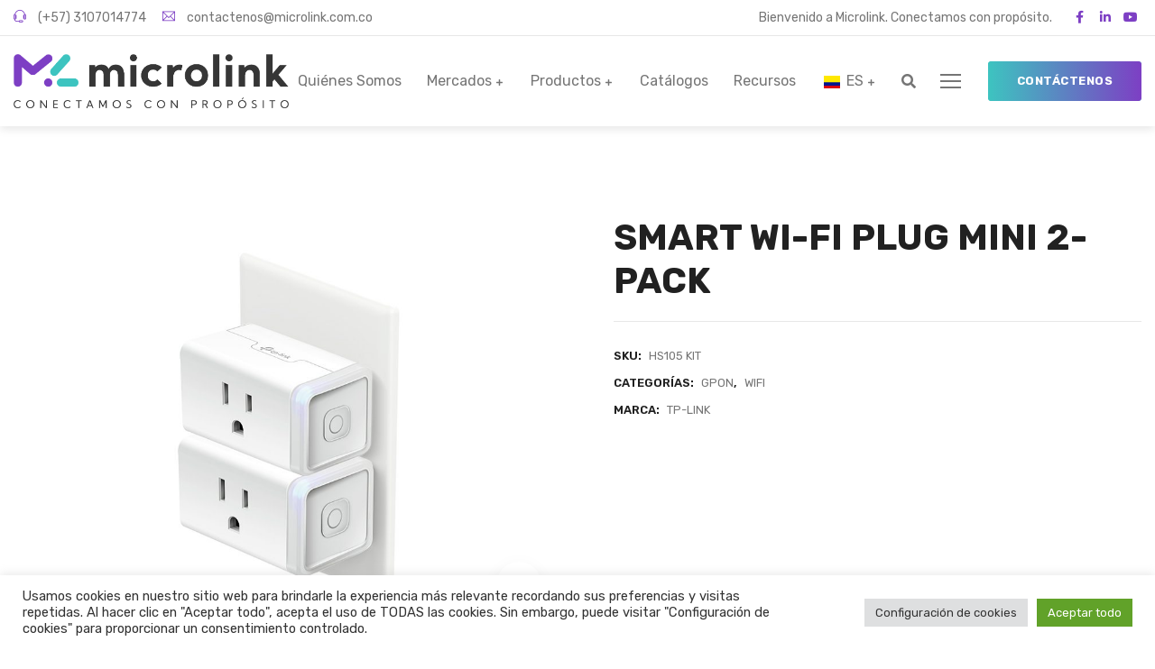

--- FILE ---
content_type: text/html; charset=UTF-8
request_url: https://microlink.com.co/producto/hs105-kit/
body_size: 51294
content:
<!DOCTYPE html>
<html lang="es-CO" class="no-js no-svg">
<head>

	<!-- Google Tag Manager -->
<script>(function(w,d,s,l,i){w[l]=w[l]||[];w[l].push({'gtm.start':
new Date().getTime(),event:'gtm.js'});var f=d.getElementsByTagName(s)[0],
j=d.createElement(s),dl=l!='dataLayer'?'&l='+l:'';j.async=true;j.src=
'https://www.googletagmanager.com/gtm.js?id='+i+dl;f.parentNode.insertBefore(j,f);
})(window,document,'script','dataLayer','GTM-P2JPDR3');</script>
<!-- End Google Tag Manager -->

	<!-- Doppler Tracking Script -->
	
<script type="text/javascript" async="async" src="https://hub.fromdoppler.com/public/dhtrack.js" ></script>
<!-- End Doppler Tracking Script -->	
<meta charset="UTF-8">
<meta name="viewport" content="width=device-width, initial-scale=1">

<!-- Favicon -->
<link rel="icon" href="https://microlink.com.co/wp-content/uploads/2022/06/Sin-titulo-1.png" sizes="32x32" />
<link rel="icon" href="https://microlink.com.co/wp-content/uploads/2022/06/Sin-titulo-1.png" sizes="192x192" />
<link rel="apple-touch-icon" href="https://microlink.com.co/wp-content/uploads/2022/06/Sin-titulo-1.png" />
<meta name="msapplication-TileImage" content="https://microlink.com.co/wp-content/uploads/2022/06/Sin-titulo-1.png" />
		<link rel="favicon icon" href="https://microlink.com.co/wp-content/uploads/2022/03/Asset-4@2x.png" />
		
<script>(function(html){html.className = html.className.replace(/\bno-js\b/,'js')})(document.documentElement);</script>
<meta name='robots' content='index, follow, max-image-preview:large, max-snippet:-1, max-video-preview:-1' />

	<!-- This site is optimized with the Yoast SEO plugin v26.8 - https://yoast.com/product/yoast-seo-wordpress/ -->
	<title>SMART WI-FI PLUG MINI 2-PACK TP-LINK - Microlink</title>
	<meta name="description" content="En Microlink encuentra el SMART WI-FI PLUG MINI 2-PACK, Soluciones GPON, OLT, Administración de DataCenter, Router, Cables, ODF, LEMO, TELEC, Bogotá." />
	<link rel="canonical" href="https://microlink.com.co/producto/hs105-kit/" />
	<meta property="og:locale" content="es_ES" />
	<meta property="og:type" content="article" />
	<meta property="og:title" content="SMART WI-FI PLUG MINI 2-PACK TP-LINK - Microlink" />
	<meta property="og:description" content="En Microlink encuentra el SMART WI-FI PLUG MINI 2-PACK, Soluciones GPON, OLT, Administración de DataCenter, Router, Cables, ODF, LEMO, TELEC, Bogotá." />
	<meta property="og:url" content="https://microlink.com.co/producto/hs105-kit/" />
	<meta property="og:site_name" content="Microlink" />
	<meta property="article:publisher" content="https://www.facebook.com/microlinksas" />
	<meta property="article:modified_time" content="2022-11-20T21:38:18+00:00" />
	<meta property="og:image" content="https://microlink.com.co/wp-content/uploads/2022/03/HS105-KIT-img1.jpg" />
	<meta property="og:image:width" content="960" />
	<meta property="og:image:height" content="720" />
	<meta property="og:image:type" content="image/jpeg" />
	<meta name="twitter:card" content="summary_large_image" />
	<meta name="twitter:label1" content="Tiempo de lectura" />
	<meta name="twitter:data1" content="1 minuto" />
	<script type="application/ld+json" class="yoast-schema-graph">{"@context":"https://schema.org","@graph":[{"@type":["WebPage","ItemPage"],"@id":"https://microlink.com.co/producto/hs105-kit/","url":"https://microlink.com.co/producto/hs105-kit/","name":"SMART WI-FI PLUG MINI 2-PACK TP-LINK - Microlink","isPartOf":{"@id":"https://microlink.com.co/#website"},"primaryImageOfPage":{"@id":"https://microlink.com.co/producto/hs105-kit/#primaryimage"},"image":{"@id":"https://microlink.com.co/producto/hs105-kit/#primaryimage"},"thumbnailUrl":"https://microlink.com.co/wp-content/uploads/2022/03/HS105-KIT-img1.jpg","datePublished":"2022-03-09T23:59:55+00:00","dateModified":"2022-11-20T21:38:18+00:00","description":"En Microlink encuentra el SMART WI-FI PLUG MINI 2-PACK, Soluciones GPON, OLT, Administración de DataCenter, Router, Cables, ODF, LEMO, TELEC, Bogotá.","breadcrumb":{"@id":"https://microlink.com.co/producto/hs105-kit/#breadcrumb"},"inLanguage":"es-CO","potentialAction":[{"@type":"ReadAction","target":["https://microlink.com.co/producto/hs105-kit/"]}]},{"@type":"ImageObject","inLanguage":"es-CO","@id":"https://microlink.com.co/producto/hs105-kit/#primaryimage","url":"https://microlink.com.co/wp-content/uploads/2022/03/HS105-KIT-img1.jpg","contentUrl":"https://microlink.com.co/wp-content/uploads/2022/03/HS105-KIT-img1.jpg","width":960,"height":720,"caption":"SMART WI-FI PLUG MINI 2-PACK HS105 KIT TP-LINK"},{"@type":"BreadcrumbList","@id":"https://microlink.com.co/producto/hs105-kit/#breadcrumb","itemListElement":[{"@type":"ListItem","position":1,"name":"Inicio","item":"https://microlink.com.co/"},{"@type":"ListItem","position":2,"name":"Productos","item":"https://microlink.com.co/?page_id=20"},{"@type":"ListItem","position":3,"name":"SMART WI-FI PLUG MINI 2-PACK"}]},{"@type":"WebSite","@id":"https://microlink.com.co/#website","url":"https://microlink.com.co/","name":"Microlink","description":"Conectamos con propósito el mercado de las telecomunicaciones a Colombia y la región a través de la producción y comercialización de productos y soluciones de conectividad pasiva y activa.","publisher":{"@id":"https://microlink.com.co/#organization"},"alternateName":"Microlink S.A.S","potentialAction":[{"@type":"SearchAction","target":{"@type":"EntryPoint","urlTemplate":"https://microlink.com.co/?s={search_term_string}"},"query-input":{"@type":"PropertyValueSpecification","valueRequired":true,"valueName":"search_term_string"}}],"inLanguage":"es-CO"},{"@type":"Organization","@id":"https://microlink.com.co/#organization","name":"Microlink SAS","url":"https://microlink.com.co/","logo":{"@type":"ImageObject","inLanguage":"es-CO","@id":"https://microlink.com.co/#/schema/logo/image/","url":"https://microlink.com.co/wp-content/uploads/2022/05/Microlink_Logotipo-Horizontal_ColorTagline.png","contentUrl":"https://microlink.com.co/wp-content/uploads/2022/05/Microlink_Logotipo-Horizontal_ColorTagline.png","width":793,"height":384,"caption":"Microlink SAS"},"image":{"@id":"https://microlink.com.co/#/schema/logo/image/"},"sameAs":["https://www.facebook.com/microlinksas","http://linkedin.com/company/microlink-ltd/","http://youtube.com/channel/UCTijT7LU-sMetDs7MPFhM7Q","https://www.instagram.com/microlinksas/"]}]}</script>
	<!-- / Yoast SEO plugin. -->


<link rel='dns-prefetch' href='//www.google.com' />
<link rel='dns-prefetch' href='//fonts.googleapis.com' />
<link href='https://fonts.gstatic.com' crossorigin rel='preconnect' />
<link rel="alternate" type="application/rss+xml" title="Microlink &raquo; Feed" href="https://microlink.com.co/feed/" />
<link rel="alternate" type="application/rss+xml" title="Microlink &raquo; RSS de los comentarios" href="https://microlink.com.co/comments/feed/" />
<link rel="alternate" type="application/rss+xml" title="Microlink &raquo; SMART WI-FI PLUG MINI 2-PACK RSS de los comentarios" href="https://microlink.com.co/producto/hs105-kit/feed/" />
<link rel="alternate" title="oEmbed (JSON)" type="application/json+oembed" href="https://microlink.com.co/wp-json/oembed/1.0/embed?url=https%3A%2F%2Fmicrolink.com.co%2Fproducto%2Fhs105-kit%2F" />
<link rel="alternate" title="oEmbed (XML)" type="text/xml+oembed" href="https://microlink.com.co/wp-json/oembed/1.0/embed?url=https%3A%2F%2Fmicrolink.com.co%2Fproducto%2Fhs105-kit%2F&#038;format=xml" />
		<style>
			.lazyload,
			.lazyloading {
				max-width: 100%;
			}
		</style>
		<style id='wp-img-auto-sizes-contain-inline-css' type='text/css'>
img:is([sizes=auto i],[sizes^="auto," i]){contain-intrinsic-size:3000px 1500px}
/*# sourceURL=wp-img-auto-sizes-contain-inline-css */
</style>
<link rel='stylesheet' id='ionicons-css' href='https://microlink.com.co/wp-content/plugins/finix-core/assest/css/fonts/ionicons.css?ver=2.0.1' type='text/css' media='all' />
<link rel='stylesheet' id='themify-css' href='https://microlink.com.co/wp-content/plugins/finix-core/assest/css/fonts/themify-icons.css?ver=2.0.0' type='text/css' media='all' />
<link rel='stylesheet' id='flaticon-css' href='https://microlink.com.co/wp-content/plugins/finix-core/assest/css/fonts/flaticon.css?ver=2.0.0' type='text/css' media='all' />
<style id='wp-emoji-styles-inline-css' type='text/css'>

	img.wp-smiley, img.emoji {
		display: inline !important;
		border: none !important;
		box-shadow: none !important;
		height: 1em !important;
		width: 1em !important;
		margin: 0 0.07em !important;
		vertical-align: -0.1em !important;
		background: none !important;
		padding: 0 !important;
	}
/*# sourceURL=wp-emoji-styles-inline-css */
</style>
<link rel='stylesheet' id='wp-block-library-css' href='https://microlink.com.co/wp-includes/css/dist/block-library/style.min.css?ver=a1b179f7ce409183b1b697d310be8945' type='text/css' media='all' />
<style id='wp-block-gallery-inline-css' type='text/css'>
.blocks-gallery-grid:not(.has-nested-images),.wp-block-gallery:not(.has-nested-images){display:flex;flex-wrap:wrap;list-style-type:none;margin:0;padding:0}.blocks-gallery-grid:not(.has-nested-images) .blocks-gallery-image,.blocks-gallery-grid:not(.has-nested-images) .blocks-gallery-item,.wp-block-gallery:not(.has-nested-images) .blocks-gallery-image,.wp-block-gallery:not(.has-nested-images) .blocks-gallery-item{display:flex;flex-direction:column;flex-grow:1;justify-content:center;margin:0 1em 1em 0;position:relative;width:calc(50% - 1em)}.blocks-gallery-grid:not(.has-nested-images) .blocks-gallery-image:nth-of-type(2n),.blocks-gallery-grid:not(.has-nested-images) .blocks-gallery-item:nth-of-type(2n),.wp-block-gallery:not(.has-nested-images) .blocks-gallery-image:nth-of-type(2n),.wp-block-gallery:not(.has-nested-images) .blocks-gallery-item:nth-of-type(2n){margin-right:0}.blocks-gallery-grid:not(.has-nested-images) .blocks-gallery-image figure,.blocks-gallery-grid:not(.has-nested-images) .blocks-gallery-item figure,.wp-block-gallery:not(.has-nested-images) .blocks-gallery-image figure,.wp-block-gallery:not(.has-nested-images) .blocks-gallery-item figure{align-items:flex-end;display:flex;height:100%;justify-content:flex-start;margin:0}.blocks-gallery-grid:not(.has-nested-images) .blocks-gallery-image img,.blocks-gallery-grid:not(.has-nested-images) .blocks-gallery-item img,.wp-block-gallery:not(.has-nested-images) .blocks-gallery-image img,.wp-block-gallery:not(.has-nested-images) .blocks-gallery-item img{display:block;height:auto;max-width:100%;width:auto}.blocks-gallery-grid:not(.has-nested-images) .blocks-gallery-image figcaption,.blocks-gallery-grid:not(.has-nested-images) .blocks-gallery-item figcaption,.wp-block-gallery:not(.has-nested-images) .blocks-gallery-image figcaption,.wp-block-gallery:not(.has-nested-images) .blocks-gallery-item figcaption{background:linear-gradient(0deg,#000000b3,#0000004d 70%,#0000);bottom:0;box-sizing:border-box;color:#fff;font-size:.8em;margin:0;max-height:100%;overflow:auto;padding:3em .77em .7em;position:absolute;text-align:center;width:100%;z-index:2}.blocks-gallery-grid:not(.has-nested-images) .blocks-gallery-image figcaption img,.blocks-gallery-grid:not(.has-nested-images) .blocks-gallery-item figcaption img,.wp-block-gallery:not(.has-nested-images) .blocks-gallery-image figcaption img,.wp-block-gallery:not(.has-nested-images) .blocks-gallery-item figcaption img{display:inline}.blocks-gallery-grid:not(.has-nested-images) figcaption,.wp-block-gallery:not(.has-nested-images) figcaption{flex-grow:1}.blocks-gallery-grid:not(.has-nested-images).is-cropped .blocks-gallery-image a,.blocks-gallery-grid:not(.has-nested-images).is-cropped .blocks-gallery-image img,.blocks-gallery-grid:not(.has-nested-images).is-cropped .blocks-gallery-item a,.blocks-gallery-grid:not(.has-nested-images).is-cropped .blocks-gallery-item img,.wp-block-gallery:not(.has-nested-images).is-cropped .blocks-gallery-image a,.wp-block-gallery:not(.has-nested-images).is-cropped .blocks-gallery-image img,.wp-block-gallery:not(.has-nested-images).is-cropped .blocks-gallery-item a,.wp-block-gallery:not(.has-nested-images).is-cropped .blocks-gallery-item img{flex:1;height:100%;object-fit:cover;width:100%}.blocks-gallery-grid:not(.has-nested-images).columns-1 .blocks-gallery-image,.blocks-gallery-grid:not(.has-nested-images).columns-1 .blocks-gallery-item,.wp-block-gallery:not(.has-nested-images).columns-1 .blocks-gallery-image,.wp-block-gallery:not(.has-nested-images).columns-1 .blocks-gallery-item{margin-right:0;width:100%}@media (min-width:600px){.blocks-gallery-grid:not(.has-nested-images).columns-3 .blocks-gallery-image,.blocks-gallery-grid:not(.has-nested-images).columns-3 .blocks-gallery-item,.wp-block-gallery:not(.has-nested-images).columns-3 .blocks-gallery-image,.wp-block-gallery:not(.has-nested-images).columns-3 .blocks-gallery-item{margin-right:1em;width:calc(33.33333% - .66667em)}.blocks-gallery-grid:not(.has-nested-images).columns-4 .blocks-gallery-image,.blocks-gallery-grid:not(.has-nested-images).columns-4 .blocks-gallery-item,.wp-block-gallery:not(.has-nested-images).columns-4 .blocks-gallery-image,.wp-block-gallery:not(.has-nested-images).columns-4 .blocks-gallery-item{margin-right:1em;width:calc(25% - .75em)}.blocks-gallery-grid:not(.has-nested-images).columns-5 .blocks-gallery-image,.blocks-gallery-grid:not(.has-nested-images).columns-5 .blocks-gallery-item,.wp-block-gallery:not(.has-nested-images).columns-5 .blocks-gallery-image,.wp-block-gallery:not(.has-nested-images).columns-5 .blocks-gallery-item{margin-right:1em;width:calc(20% - .8em)}.blocks-gallery-grid:not(.has-nested-images).columns-6 .blocks-gallery-image,.blocks-gallery-grid:not(.has-nested-images).columns-6 .blocks-gallery-item,.wp-block-gallery:not(.has-nested-images).columns-6 .blocks-gallery-image,.wp-block-gallery:not(.has-nested-images).columns-6 .blocks-gallery-item{margin-right:1em;width:calc(16.66667% - .83333em)}.blocks-gallery-grid:not(.has-nested-images).columns-7 .blocks-gallery-image,.blocks-gallery-grid:not(.has-nested-images).columns-7 .blocks-gallery-item,.wp-block-gallery:not(.has-nested-images).columns-7 .blocks-gallery-image,.wp-block-gallery:not(.has-nested-images).columns-7 .blocks-gallery-item{margin-right:1em;width:calc(14.28571% - .85714em)}.blocks-gallery-grid:not(.has-nested-images).columns-8 .blocks-gallery-image,.blocks-gallery-grid:not(.has-nested-images).columns-8 .blocks-gallery-item,.wp-block-gallery:not(.has-nested-images).columns-8 .blocks-gallery-image,.wp-block-gallery:not(.has-nested-images).columns-8 .blocks-gallery-item{margin-right:1em;width:calc(12.5% - .875em)}.blocks-gallery-grid:not(.has-nested-images).columns-1 .blocks-gallery-image:nth-of-type(1n),.blocks-gallery-grid:not(.has-nested-images).columns-1 .blocks-gallery-item:nth-of-type(1n),.blocks-gallery-grid:not(.has-nested-images).columns-2 .blocks-gallery-image:nth-of-type(2n),.blocks-gallery-grid:not(.has-nested-images).columns-2 .blocks-gallery-item:nth-of-type(2n),.blocks-gallery-grid:not(.has-nested-images).columns-3 .blocks-gallery-image:nth-of-type(3n),.blocks-gallery-grid:not(.has-nested-images).columns-3 .blocks-gallery-item:nth-of-type(3n),.blocks-gallery-grid:not(.has-nested-images).columns-4 .blocks-gallery-image:nth-of-type(4n),.blocks-gallery-grid:not(.has-nested-images).columns-4 .blocks-gallery-item:nth-of-type(4n),.blocks-gallery-grid:not(.has-nested-images).columns-5 .blocks-gallery-image:nth-of-type(5n),.blocks-gallery-grid:not(.has-nested-images).columns-5 .blocks-gallery-item:nth-of-type(5n),.blocks-gallery-grid:not(.has-nested-images).columns-6 .blocks-gallery-image:nth-of-type(6n),.blocks-gallery-grid:not(.has-nested-images).columns-6 .blocks-gallery-item:nth-of-type(6n),.blocks-gallery-grid:not(.has-nested-images).columns-7 .blocks-gallery-image:nth-of-type(7n),.blocks-gallery-grid:not(.has-nested-images).columns-7 .blocks-gallery-item:nth-of-type(7n),.blocks-gallery-grid:not(.has-nested-images).columns-8 .blocks-gallery-image:nth-of-type(8n),.blocks-gallery-grid:not(.has-nested-images).columns-8 .blocks-gallery-item:nth-of-type(8n),.wp-block-gallery:not(.has-nested-images).columns-1 .blocks-gallery-image:nth-of-type(1n),.wp-block-gallery:not(.has-nested-images).columns-1 .blocks-gallery-item:nth-of-type(1n),.wp-block-gallery:not(.has-nested-images).columns-2 .blocks-gallery-image:nth-of-type(2n),.wp-block-gallery:not(.has-nested-images).columns-2 .blocks-gallery-item:nth-of-type(2n),.wp-block-gallery:not(.has-nested-images).columns-3 .blocks-gallery-image:nth-of-type(3n),.wp-block-gallery:not(.has-nested-images).columns-3 .blocks-gallery-item:nth-of-type(3n),.wp-block-gallery:not(.has-nested-images).columns-4 .blocks-gallery-image:nth-of-type(4n),.wp-block-gallery:not(.has-nested-images).columns-4 .blocks-gallery-item:nth-of-type(4n),.wp-block-gallery:not(.has-nested-images).columns-5 .blocks-gallery-image:nth-of-type(5n),.wp-block-gallery:not(.has-nested-images).columns-5 .blocks-gallery-item:nth-of-type(5n),.wp-block-gallery:not(.has-nested-images).columns-6 .blocks-gallery-image:nth-of-type(6n),.wp-block-gallery:not(.has-nested-images).columns-6 .blocks-gallery-item:nth-of-type(6n),.wp-block-gallery:not(.has-nested-images).columns-7 .blocks-gallery-image:nth-of-type(7n),.wp-block-gallery:not(.has-nested-images).columns-7 .blocks-gallery-item:nth-of-type(7n),.wp-block-gallery:not(.has-nested-images).columns-8 .blocks-gallery-image:nth-of-type(8n),.wp-block-gallery:not(.has-nested-images).columns-8 .blocks-gallery-item:nth-of-type(8n){margin-right:0}}.blocks-gallery-grid:not(.has-nested-images) .blocks-gallery-image:last-child,.blocks-gallery-grid:not(.has-nested-images) .blocks-gallery-item:last-child,.wp-block-gallery:not(.has-nested-images) .blocks-gallery-image:last-child,.wp-block-gallery:not(.has-nested-images) .blocks-gallery-item:last-child{margin-right:0}.blocks-gallery-grid:not(.has-nested-images).alignleft,.blocks-gallery-grid:not(.has-nested-images).alignright,.wp-block-gallery:not(.has-nested-images).alignleft,.wp-block-gallery:not(.has-nested-images).alignright{max-width:420px;width:100%}.blocks-gallery-grid:not(.has-nested-images).aligncenter .blocks-gallery-item figure,.wp-block-gallery:not(.has-nested-images).aligncenter .blocks-gallery-item figure{justify-content:center}.wp-block-gallery:not(.is-cropped) .blocks-gallery-item{align-self:flex-start}figure.wp-block-gallery.has-nested-images{align-items:normal}.wp-block-gallery.has-nested-images figure.wp-block-image:not(#individual-image){margin:0;width:calc(50% - var(--wp--style--unstable-gallery-gap, 16px)/2)}.wp-block-gallery.has-nested-images figure.wp-block-image{box-sizing:border-box;display:flex;flex-direction:column;flex-grow:1;justify-content:center;max-width:100%;position:relative}.wp-block-gallery.has-nested-images figure.wp-block-image>a,.wp-block-gallery.has-nested-images figure.wp-block-image>div{flex-direction:column;flex-grow:1;margin:0}.wp-block-gallery.has-nested-images figure.wp-block-image img{display:block;height:auto;max-width:100%!important;width:auto}.wp-block-gallery.has-nested-images figure.wp-block-image figcaption,.wp-block-gallery.has-nested-images figure.wp-block-image:has(figcaption):before{bottom:0;left:0;max-height:100%;position:absolute;right:0}.wp-block-gallery.has-nested-images figure.wp-block-image:has(figcaption):before{backdrop-filter:blur(3px);content:"";height:100%;-webkit-mask-image:linear-gradient(0deg,#000 20%,#0000);mask-image:linear-gradient(0deg,#000 20%,#0000);max-height:40%;pointer-events:none}.wp-block-gallery.has-nested-images figure.wp-block-image figcaption{box-sizing:border-box;color:#fff;font-size:13px;margin:0;overflow:auto;padding:1em;text-align:center;text-shadow:0 0 1.5px #000}.wp-block-gallery.has-nested-images figure.wp-block-image figcaption::-webkit-scrollbar{height:12px;width:12px}.wp-block-gallery.has-nested-images figure.wp-block-image figcaption::-webkit-scrollbar-track{background-color:initial}.wp-block-gallery.has-nested-images figure.wp-block-image figcaption::-webkit-scrollbar-thumb{background-clip:padding-box;background-color:initial;border:3px solid #0000;border-radius:8px}.wp-block-gallery.has-nested-images figure.wp-block-image figcaption:focus-within::-webkit-scrollbar-thumb,.wp-block-gallery.has-nested-images figure.wp-block-image figcaption:focus::-webkit-scrollbar-thumb,.wp-block-gallery.has-nested-images figure.wp-block-image figcaption:hover::-webkit-scrollbar-thumb{background-color:#fffc}.wp-block-gallery.has-nested-images figure.wp-block-image figcaption{scrollbar-color:#0000 #0000;scrollbar-gutter:stable both-edges;scrollbar-width:thin}.wp-block-gallery.has-nested-images figure.wp-block-image figcaption:focus,.wp-block-gallery.has-nested-images figure.wp-block-image figcaption:focus-within,.wp-block-gallery.has-nested-images figure.wp-block-image figcaption:hover{scrollbar-color:#fffc #0000}.wp-block-gallery.has-nested-images figure.wp-block-image figcaption{will-change:transform}@media (hover:none){.wp-block-gallery.has-nested-images figure.wp-block-image figcaption{scrollbar-color:#fffc #0000}}.wp-block-gallery.has-nested-images figure.wp-block-image figcaption{background:linear-gradient(0deg,#0006,#0000)}.wp-block-gallery.has-nested-images figure.wp-block-image figcaption img{display:inline}.wp-block-gallery.has-nested-images figure.wp-block-image figcaption a{color:inherit}.wp-block-gallery.has-nested-images figure.wp-block-image.has-custom-border img{box-sizing:border-box}.wp-block-gallery.has-nested-images figure.wp-block-image.has-custom-border>a,.wp-block-gallery.has-nested-images figure.wp-block-image.has-custom-border>div,.wp-block-gallery.has-nested-images figure.wp-block-image.is-style-rounded>a,.wp-block-gallery.has-nested-images figure.wp-block-image.is-style-rounded>div{flex:1 1 auto}.wp-block-gallery.has-nested-images figure.wp-block-image.has-custom-border figcaption,.wp-block-gallery.has-nested-images figure.wp-block-image.is-style-rounded figcaption{background:none;color:inherit;flex:initial;margin:0;padding:10px 10px 9px;position:relative;text-shadow:none}.wp-block-gallery.has-nested-images figure.wp-block-image.has-custom-border:before,.wp-block-gallery.has-nested-images figure.wp-block-image.is-style-rounded:before{content:none}.wp-block-gallery.has-nested-images figcaption{flex-basis:100%;flex-grow:1;text-align:center}.wp-block-gallery.has-nested-images:not(.is-cropped) figure.wp-block-image:not(#individual-image){margin-bottom:auto;margin-top:0}.wp-block-gallery.has-nested-images.is-cropped figure.wp-block-image:not(#individual-image){align-self:inherit}.wp-block-gallery.has-nested-images.is-cropped figure.wp-block-image:not(#individual-image)>a,.wp-block-gallery.has-nested-images.is-cropped figure.wp-block-image:not(#individual-image)>div:not(.components-drop-zone){display:flex}.wp-block-gallery.has-nested-images.is-cropped figure.wp-block-image:not(#individual-image) a,.wp-block-gallery.has-nested-images.is-cropped figure.wp-block-image:not(#individual-image) img{flex:1 0 0%;height:100%;object-fit:cover;width:100%}.wp-block-gallery.has-nested-images.columns-1 figure.wp-block-image:not(#individual-image){width:100%}@media (min-width:600px){.wp-block-gallery.has-nested-images.columns-3 figure.wp-block-image:not(#individual-image){width:calc(33.33333% - var(--wp--style--unstable-gallery-gap, 16px)*.66667)}.wp-block-gallery.has-nested-images.columns-4 figure.wp-block-image:not(#individual-image){width:calc(25% - var(--wp--style--unstable-gallery-gap, 16px)*.75)}.wp-block-gallery.has-nested-images.columns-5 figure.wp-block-image:not(#individual-image){width:calc(20% - var(--wp--style--unstable-gallery-gap, 16px)*.8)}.wp-block-gallery.has-nested-images.columns-6 figure.wp-block-image:not(#individual-image){width:calc(16.66667% - var(--wp--style--unstable-gallery-gap, 16px)*.83333)}.wp-block-gallery.has-nested-images.columns-7 figure.wp-block-image:not(#individual-image){width:calc(14.28571% - var(--wp--style--unstable-gallery-gap, 16px)*.85714)}.wp-block-gallery.has-nested-images.columns-8 figure.wp-block-image:not(#individual-image){width:calc(12.5% - var(--wp--style--unstable-gallery-gap, 16px)*.875)}.wp-block-gallery.has-nested-images.columns-default figure.wp-block-image:not(#individual-image){width:calc(33.33% - var(--wp--style--unstable-gallery-gap, 16px)*.66667)}.wp-block-gallery.has-nested-images.columns-default figure.wp-block-image:not(#individual-image):first-child:nth-last-child(2),.wp-block-gallery.has-nested-images.columns-default figure.wp-block-image:not(#individual-image):first-child:nth-last-child(2)~figure.wp-block-image:not(#individual-image){width:calc(50% - var(--wp--style--unstable-gallery-gap, 16px)*.5)}.wp-block-gallery.has-nested-images.columns-default figure.wp-block-image:not(#individual-image):first-child:last-child{width:100%}}.wp-block-gallery.has-nested-images.alignleft,.wp-block-gallery.has-nested-images.alignright{max-width:420px;width:100%}.wp-block-gallery.has-nested-images.aligncenter{justify-content:center}
/*# sourceURL=https://microlink.com.co/wp-includes/blocks/gallery/style.min.css */
</style>
<style id='wp-block-gallery-theme-inline-css' type='text/css'>
.blocks-gallery-caption{color:#555;font-size:13px;text-align:center}.is-dark-theme .blocks-gallery-caption{color:#ffffffa6}
/*# sourceURL=https://microlink.com.co/wp-includes/blocks/gallery/theme.min.css */
</style>
<style id='wp-block-image-inline-css' type='text/css'>
.wp-block-image>a,.wp-block-image>figure>a{display:inline-block}.wp-block-image img{box-sizing:border-box;height:auto;max-width:100%;vertical-align:bottom}@media not (prefers-reduced-motion){.wp-block-image img.hide{visibility:hidden}.wp-block-image img.show{animation:show-content-image .4s}}.wp-block-image[style*=border-radius] img,.wp-block-image[style*=border-radius]>a{border-radius:inherit}.wp-block-image.has-custom-border img{box-sizing:border-box}.wp-block-image.aligncenter{text-align:center}.wp-block-image.alignfull>a,.wp-block-image.alignwide>a{width:100%}.wp-block-image.alignfull img,.wp-block-image.alignwide img{height:auto;width:100%}.wp-block-image .aligncenter,.wp-block-image .alignleft,.wp-block-image .alignright,.wp-block-image.aligncenter,.wp-block-image.alignleft,.wp-block-image.alignright{display:table}.wp-block-image .aligncenter>figcaption,.wp-block-image .alignleft>figcaption,.wp-block-image .alignright>figcaption,.wp-block-image.aligncenter>figcaption,.wp-block-image.alignleft>figcaption,.wp-block-image.alignright>figcaption{caption-side:bottom;display:table-caption}.wp-block-image .alignleft{float:left;margin:.5em 1em .5em 0}.wp-block-image .alignright{float:right;margin:.5em 0 .5em 1em}.wp-block-image .aligncenter{margin-left:auto;margin-right:auto}.wp-block-image :where(figcaption){margin-bottom:1em;margin-top:.5em}.wp-block-image.is-style-circle-mask img{border-radius:9999px}@supports ((-webkit-mask-image:none) or (mask-image:none)) or (-webkit-mask-image:none){.wp-block-image.is-style-circle-mask img{border-radius:0;-webkit-mask-image:url('data:image/svg+xml;utf8,<svg viewBox="0 0 100 100" xmlns="http://www.w3.org/2000/svg"><circle cx="50" cy="50" r="50"/></svg>');mask-image:url('data:image/svg+xml;utf8,<svg viewBox="0 0 100 100" xmlns="http://www.w3.org/2000/svg"><circle cx="50" cy="50" r="50"/></svg>');mask-mode:alpha;-webkit-mask-position:center;mask-position:center;-webkit-mask-repeat:no-repeat;mask-repeat:no-repeat;-webkit-mask-size:contain;mask-size:contain}}:root :where(.wp-block-image.is-style-rounded img,.wp-block-image .is-style-rounded img){border-radius:9999px}.wp-block-image figure{margin:0}.wp-lightbox-container{display:flex;flex-direction:column;position:relative}.wp-lightbox-container img{cursor:zoom-in}.wp-lightbox-container img:hover+button{opacity:1}.wp-lightbox-container button{align-items:center;backdrop-filter:blur(16px) saturate(180%);background-color:#5a5a5a40;border:none;border-radius:4px;cursor:zoom-in;display:flex;height:20px;justify-content:center;opacity:0;padding:0;position:absolute;right:16px;text-align:center;top:16px;width:20px;z-index:100}@media not (prefers-reduced-motion){.wp-lightbox-container button{transition:opacity .2s ease}}.wp-lightbox-container button:focus-visible{outline:3px auto #5a5a5a40;outline:3px auto -webkit-focus-ring-color;outline-offset:3px}.wp-lightbox-container button:hover{cursor:pointer;opacity:1}.wp-lightbox-container button:focus{opacity:1}.wp-lightbox-container button:focus,.wp-lightbox-container button:hover,.wp-lightbox-container button:not(:hover):not(:active):not(.has-background){background-color:#5a5a5a40;border:none}.wp-lightbox-overlay{box-sizing:border-box;cursor:zoom-out;height:100vh;left:0;overflow:hidden;position:fixed;top:0;visibility:hidden;width:100%;z-index:100000}.wp-lightbox-overlay .close-button{align-items:center;cursor:pointer;display:flex;justify-content:center;min-height:40px;min-width:40px;padding:0;position:absolute;right:calc(env(safe-area-inset-right) + 16px);top:calc(env(safe-area-inset-top) + 16px);z-index:5000000}.wp-lightbox-overlay .close-button:focus,.wp-lightbox-overlay .close-button:hover,.wp-lightbox-overlay .close-button:not(:hover):not(:active):not(.has-background){background:none;border:none}.wp-lightbox-overlay .lightbox-image-container{height:var(--wp--lightbox-container-height);left:50%;overflow:hidden;position:absolute;top:50%;transform:translate(-50%,-50%);transform-origin:top left;width:var(--wp--lightbox-container-width);z-index:9999999999}.wp-lightbox-overlay .wp-block-image{align-items:center;box-sizing:border-box;display:flex;height:100%;justify-content:center;margin:0;position:relative;transform-origin:0 0;width:100%;z-index:3000000}.wp-lightbox-overlay .wp-block-image img{height:var(--wp--lightbox-image-height);min-height:var(--wp--lightbox-image-height);min-width:var(--wp--lightbox-image-width);width:var(--wp--lightbox-image-width)}.wp-lightbox-overlay .wp-block-image figcaption{display:none}.wp-lightbox-overlay button{background:none;border:none}.wp-lightbox-overlay .scrim{background-color:#fff;height:100%;opacity:.9;position:absolute;width:100%;z-index:2000000}.wp-lightbox-overlay.active{visibility:visible}@media not (prefers-reduced-motion){.wp-lightbox-overlay.active{animation:turn-on-visibility .25s both}.wp-lightbox-overlay.active img{animation:turn-on-visibility .35s both}.wp-lightbox-overlay.show-closing-animation:not(.active){animation:turn-off-visibility .35s both}.wp-lightbox-overlay.show-closing-animation:not(.active) img{animation:turn-off-visibility .25s both}.wp-lightbox-overlay.zoom.active{animation:none;opacity:1;visibility:visible}.wp-lightbox-overlay.zoom.active .lightbox-image-container{animation:lightbox-zoom-in .4s}.wp-lightbox-overlay.zoom.active .lightbox-image-container img{animation:none}.wp-lightbox-overlay.zoom.active .scrim{animation:turn-on-visibility .4s forwards}.wp-lightbox-overlay.zoom.show-closing-animation:not(.active){animation:none}.wp-lightbox-overlay.zoom.show-closing-animation:not(.active) .lightbox-image-container{animation:lightbox-zoom-out .4s}.wp-lightbox-overlay.zoom.show-closing-animation:not(.active) .lightbox-image-container img{animation:none}.wp-lightbox-overlay.zoom.show-closing-animation:not(.active) .scrim{animation:turn-off-visibility .4s forwards}}@keyframes show-content-image{0%{visibility:hidden}99%{visibility:hidden}to{visibility:visible}}@keyframes turn-on-visibility{0%{opacity:0}to{opacity:1}}@keyframes turn-off-visibility{0%{opacity:1;visibility:visible}99%{opacity:0;visibility:visible}to{opacity:0;visibility:hidden}}@keyframes lightbox-zoom-in{0%{transform:translate(calc((-100vw + var(--wp--lightbox-scrollbar-width))/2 + var(--wp--lightbox-initial-left-position)),calc(-50vh + var(--wp--lightbox-initial-top-position))) scale(var(--wp--lightbox-scale))}to{transform:translate(-50%,-50%) scale(1)}}@keyframes lightbox-zoom-out{0%{transform:translate(-50%,-50%) scale(1);visibility:visible}99%{visibility:visible}to{transform:translate(calc((-100vw + var(--wp--lightbox-scrollbar-width))/2 + var(--wp--lightbox-initial-left-position)),calc(-50vh + var(--wp--lightbox-initial-top-position))) scale(var(--wp--lightbox-scale));visibility:hidden}}
/*# sourceURL=https://microlink.com.co/wp-includes/blocks/image/style.min.css */
</style>
<style id='wp-block-image-theme-inline-css' type='text/css'>
:root :where(.wp-block-image figcaption){color:#555;font-size:13px;text-align:center}.is-dark-theme :root :where(.wp-block-image figcaption){color:#ffffffa6}.wp-block-image{margin:0 0 1em}
/*# sourceURL=https://microlink.com.co/wp-includes/blocks/image/theme.min.css */
</style>
<style id='wp-block-paragraph-inline-css' type='text/css'>
.is-small-text{font-size:.875em}.is-regular-text{font-size:1em}.is-large-text{font-size:2.25em}.is-larger-text{font-size:3em}.has-drop-cap:not(:focus):first-letter{float:left;font-size:8.4em;font-style:normal;font-weight:100;line-height:.68;margin:.05em .1em 0 0;text-transform:uppercase}body.rtl .has-drop-cap:not(:focus):first-letter{float:none;margin-left:.1em}p.has-drop-cap.has-background{overflow:hidden}:root :where(p.has-background){padding:1.25em 2.375em}:where(p.has-text-color:not(.has-link-color)) a{color:inherit}p.has-text-align-left[style*="writing-mode:vertical-lr"],p.has-text-align-right[style*="writing-mode:vertical-rl"]{rotate:180deg}
/*# sourceURL=https://microlink.com.co/wp-includes/blocks/paragraph/style.min.css */
</style>
<link rel='stylesheet' id='wc-blocks-style-css' href='https://microlink.com.co/wp-content/plugins/woocommerce/assets/client/blocks/wc-blocks.css?ver=wc-10.4.3' type='text/css' media='all' />
<style id='global-styles-inline-css' type='text/css'>
:root{--wp--preset--aspect-ratio--square: 1;--wp--preset--aspect-ratio--4-3: 4/3;--wp--preset--aspect-ratio--3-4: 3/4;--wp--preset--aspect-ratio--3-2: 3/2;--wp--preset--aspect-ratio--2-3: 2/3;--wp--preset--aspect-ratio--16-9: 16/9;--wp--preset--aspect-ratio--9-16: 9/16;--wp--preset--color--black: #000000;--wp--preset--color--cyan-bluish-gray: #abb8c3;--wp--preset--color--white: #ffffff;--wp--preset--color--pale-pink: #f78da7;--wp--preset--color--vivid-red: #cf2e2e;--wp--preset--color--luminous-vivid-orange: #ff6900;--wp--preset--color--luminous-vivid-amber: #fcb900;--wp--preset--color--light-green-cyan: #7bdcb5;--wp--preset--color--vivid-green-cyan: #00d084;--wp--preset--color--pale-cyan-blue: #8ed1fc;--wp--preset--color--vivid-cyan-blue: #0693e3;--wp--preset--color--vivid-purple: #9b51e0;--wp--preset--gradient--vivid-cyan-blue-to-vivid-purple: linear-gradient(135deg,rgb(6,147,227) 0%,rgb(155,81,224) 100%);--wp--preset--gradient--light-green-cyan-to-vivid-green-cyan: linear-gradient(135deg,rgb(122,220,180) 0%,rgb(0,208,130) 100%);--wp--preset--gradient--luminous-vivid-amber-to-luminous-vivid-orange: linear-gradient(135deg,rgb(252,185,0) 0%,rgb(255,105,0) 100%);--wp--preset--gradient--luminous-vivid-orange-to-vivid-red: linear-gradient(135deg,rgb(255,105,0) 0%,rgb(207,46,46) 100%);--wp--preset--gradient--very-light-gray-to-cyan-bluish-gray: linear-gradient(135deg,rgb(238,238,238) 0%,rgb(169,184,195) 100%);--wp--preset--gradient--cool-to-warm-spectrum: linear-gradient(135deg,rgb(74,234,220) 0%,rgb(151,120,209) 20%,rgb(207,42,186) 40%,rgb(238,44,130) 60%,rgb(251,105,98) 80%,rgb(254,248,76) 100%);--wp--preset--gradient--blush-light-purple: linear-gradient(135deg,rgb(255,206,236) 0%,rgb(152,150,240) 100%);--wp--preset--gradient--blush-bordeaux: linear-gradient(135deg,rgb(254,205,165) 0%,rgb(254,45,45) 50%,rgb(107,0,62) 100%);--wp--preset--gradient--luminous-dusk: linear-gradient(135deg,rgb(255,203,112) 0%,rgb(199,81,192) 50%,rgb(65,88,208) 100%);--wp--preset--gradient--pale-ocean: linear-gradient(135deg,rgb(255,245,203) 0%,rgb(182,227,212) 50%,rgb(51,167,181) 100%);--wp--preset--gradient--electric-grass: linear-gradient(135deg,rgb(202,248,128) 0%,rgb(113,206,126) 100%);--wp--preset--gradient--midnight: linear-gradient(135deg,rgb(2,3,129) 0%,rgb(40,116,252) 100%);--wp--preset--font-size--small: 13px;--wp--preset--font-size--medium: 20px;--wp--preset--font-size--large: 36px;--wp--preset--font-size--x-large: 42px;--wp--preset--spacing--20: 0.44rem;--wp--preset--spacing--30: 0.67rem;--wp--preset--spacing--40: 1rem;--wp--preset--spacing--50: 1.5rem;--wp--preset--spacing--60: 2.25rem;--wp--preset--spacing--70: 3.38rem;--wp--preset--spacing--80: 5.06rem;--wp--preset--shadow--natural: 6px 6px 9px rgba(0, 0, 0, 0.2);--wp--preset--shadow--deep: 12px 12px 50px rgba(0, 0, 0, 0.4);--wp--preset--shadow--sharp: 6px 6px 0px rgba(0, 0, 0, 0.2);--wp--preset--shadow--outlined: 6px 6px 0px -3px rgb(255, 255, 255), 6px 6px rgb(0, 0, 0);--wp--preset--shadow--crisp: 6px 6px 0px rgb(0, 0, 0);}:where(.is-layout-flex){gap: 0.5em;}:where(.is-layout-grid){gap: 0.5em;}body .is-layout-flex{display: flex;}.is-layout-flex{flex-wrap: wrap;align-items: center;}.is-layout-flex > :is(*, div){margin: 0;}body .is-layout-grid{display: grid;}.is-layout-grid > :is(*, div){margin: 0;}:where(.wp-block-columns.is-layout-flex){gap: 2em;}:where(.wp-block-columns.is-layout-grid){gap: 2em;}:where(.wp-block-post-template.is-layout-flex){gap: 1.25em;}:where(.wp-block-post-template.is-layout-grid){gap: 1.25em;}.has-black-color{color: var(--wp--preset--color--black) !important;}.has-cyan-bluish-gray-color{color: var(--wp--preset--color--cyan-bluish-gray) !important;}.has-white-color{color: var(--wp--preset--color--white) !important;}.has-pale-pink-color{color: var(--wp--preset--color--pale-pink) !important;}.has-vivid-red-color{color: var(--wp--preset--color--vivid-red) !important;}.has-luminous-vivid-orange-color{color: var(--wp--preset--color--luminous-vivid-orange) !important;}.has-luminous-vivid-amber-color{color: var(--wp--preset--color--luminous-vivid-amber) !important;}.has-light-green-cyan-color{color: var(--wp--preset--color--light-green-cyan) !important;}.has-vivid-green-cyan-color{color: var(--wp--preset--color--vivid-green-cyan) !important;}.has-pale-cyan-blue-color{color: var(--wp--preset--color--pale-cyan-blue) !important;}.has-vivid-cyan-blue-color{color: var(--wp--preset--color--vivid-cyan-blue) !important;}.has-vivid-purple-color{color: var(--wp--preset--color--vivid-purple) !important;}.has-black-background-color{background-color: var(--wp--preset--color--black) !important;}.has-cyan-bluish-gray-background-color{background-color: var(--wp--preset--color--cyan-bluish-gray) !important;}.has-white-background-color{background-color: var(--wp--preset--color--white) !important;}.has-pale-pink-background-color{background-color: var(--wp--preset--color--pale-pink) !important;}.has-vivid-red-background-color{background-color: var(--wp--preset--color--vivid-red) !important;}.has-luminous-vivid-orange-background-color{background-color: var(--wp--preset--color--luminous-vivid-orange) !important;}.has-luminous-vivid-amber-background-color{background-color: var(--wp--preset--color--luminous-vivid-amber) !important;}.has-light-green-cyan-background-color{background-color: var(--wp--preset--color--light-green-cyan) !important;}.has-vivid-green-cyan-background-color{background-color: var(--wp--preset--color--vivid-green-cyan) !important;}.has-pale-cyan-blue-background-color{background-color: var(--wp--preset--color--pale-cyan-blue) !important;}.has-vivid-cyan-blue-background-color{background-color: var(--wp--preset--color--vivid-cyan-blue) !important;}.has-vivid-purple-background-color{background-color: var(--wp--preset--color--vivid-purple) !important;}.has-black-border-color{border-color: var(--wp--preset--color--black) !important;}.has-cyan-bluish-gray-border-color{border-color: var(--wp--preset--color--cyan-bluish-gray) !important;}.has-white-border-color{border-color: var(--wp--preset--color--white) !important;}.has-pale-pink-border-color{border-color: var(--wp--preset--color--pale-pink) !important;}.has-vivid-red-border-color{border-color: var(--wp--preset--color--vivid-red) !important;}.has-luminous-vivid-orange-border-color{border-color: var(--wp--preset--color--luminous-vivid-orange) !important;}.has-luminous-vivid-amber-border-color{border-color: var(--wp--preset--color--luminous-vivid-amber) !important;}.has-light-green-cyan-border-color{border-color: var(--wp--preset--color--light-green-cyan) !important;}.has-vivid-green-cyan-border-color{border-color: var(--wp--preset--color--vivid-green-cyan) !important;}.has-pale-cyan-blue-border-color{border-color: var(--wp--preset--color--pale-cyan-blue) !important;}.has-vivid-cyan-blue-border-color{border-color: var(--wp--preset--color--vivid-cyan-blue) !important;}.has-vivid-purple-border-color{border-color: var(--wp--preset--color--vivid-purple) !important;}.has-vivid-cyan-blue-to-vivid-purple-gradient-background{background: var(--wp--preset--gradient--vivid-cyan-blue-to-vivid-purple) !important;}.has-light-green-cyan-to-vivid-green-cyan-gradient-background{background: var(--wp--preset--gradient--light-green-cyan-to-vivid-green-cyan) !important;}.has-luminous-vivid-amber-to-luminous-vivid-orange-gradient-background{background: var(--wp--preset--gradient--luminous-vivid-amber-to-luminous-vivid-orange) !important;}.has-luminous-vivid-orange-to-vivid-red-gradient-background{background: var(--wp--preset--gradient--luminous-vivid-orange-to-vivid-red) !important;}.has-very-light-gray-to-cyan-bluish-gray-gradient-background{background: var(--wp--preset--gradient--very-light-gray-to-cyan-bluish-gray) !important;}.has-cool-to-warm-spectrum-gradient-background{background: var(--wp--preset--gradient--cool-to-warm-spectrum) !important;}.has-blush-light-purple-gradient-background{background: var(--wp--preset--gradient--blush-light-purple) !important;}.has-blush-bordeaux-gradient-background{background: var(--wp--preset--gradient--blush-bordeaux) !important;}.has-luminous-dusk-gradient-background{background: var(--wp--preset--gradient--luminous-dusk) !important;}.has-pale-ocean-gradient-background{background: var(--wp--preset--gradient--pale-ocean) !important;}.has-electric-grass-gradient-background{background: var(--wp--preset--gradient--electric-grass) !important;}.has-midnight-gradient-background{background: var(--wp--preset--gradient--midnight) !important;}.has-small-font-size{font-size: var(--wp--preset--font-size--small) !important;}.has-medium-font-size{font-size: var(--wp--preset--font-size--medium) !important;}.has-large-font-size{font-size: var(--wp--preset--font-size--large) !important;}.has-x-large-font-size{font-size: var(--wp--preset--font-size--x-large) !important;}
/*# sourceURL=global-styles-inline-css */
</style>
<style id='core-block-supports-inline-css' type='text/css'>
.wp-block-gallery.wp-block-gallery-1{--wp--style--unstable-gallery-gap:var( --wp--style--gallery-gap-default, var( --gallery-block--gutter-size, var( --wp--style--block-gap, 0.5em ) ) );gap:var( --wp--style--gallery-gap-default, var( --gallery-block--gutter-size, var( --wp--style--block-gap, 0.5em ) ) );}.wp-block-gallery.wp-block-gallery-2{--wp--style--unstable-gallery-gap:var( --wp--style--gallery-gap-default, var( --gallery-block--gutter-size, var( --wp--style--block-gap, 0.5em ) ) );gap:var( --wp--style--gallery-gap-default, var( --gallery-block--gutter-size, var( --wp--style--block-gap, 0.5em ) ) );}
/*# sourceURL=core-block-supports-inline-css */
</style>

<style id='classic-theme-styles-inline-css' type='text/css'>
/*! This file is auto-generated */
.wp-block-button__link{color:#fff;background-color:#32373c;border-radius:9999px;box-shadow:none;text-decoration:none;padding:calc(.667em + 2px) calc(1.333em + 2px);font-size:1.125em}.wp-block-file__button{background:#32373c;color:#fff;text-decoration:none}
/*# sourceURL=/wp-includes/css/classic-themes.min.css */
</style>
<link rel='stylesheet' id='wp-components-css' href='https://microlink.com.co/wp-includes/css/dist/components/style.min.css?ver=a1b179f7ce409183b1b697d310be8945' type='text/css' media='all' />
<style id='wp-components-inline-css' type='text/css'>
.ext-absolute{position:absolute!important}.ext-relative{position:relative!important}.ext-top-base{top:var(--wp--style--block-gap,1.75rem)!important}.ext-top-lg{top:var(--extendify--spacing--large,3rem)!important}.ext--top-base{top:calc(var(--wp--style--block-gap, 1.75rem)*-1)!important}.ext--top-lg{top:calc(var(--extendify--spacing--large, 3rem)*-1)!important}.ext-right-base{right:var(--wp--style--block-gap,1.75rem)!important}.ext-right-lg{right:var(--extendify--spacing--large,3rem)!important}.ext--right-base{right:calc(var(--wp--style--block-gap, 1.75rem)*-1)!important}.ext--right-lg{right:calc(var(--extendify--spacing--large, 3rem)*-1)!important}.ext-bottom-base{bottom:var(--wp--style--block-gap,1.75rem)!important}.ext-bottom-lg{bottom:var(--extendify--spacing--large,3rem)!important}.ext--bottom-base{bottom:calc(var(--wp--style--block-gap, 1.75rem)*-1)!important}.ext--bottom-lg{bottom:calc(var(--extendify--spacing--large, 3rem)*-1)!important}.ext-left-base{left:var(--wp--style--block-gap,1.75rem)!important}.ext-left-lg{left:var(--extendify--spacing--large,3rem)!important}.ext--left-base{left:calc(var(--wp--style--block-gap, 1.75rem)*-1)!important}.ext--left-lg{left:calc(var(--extendify--spacing--large, 3rem)*-1)!important}.ext-order-1{order:1!important}.ext-order-2{order:2!important}.ext-col-auto{grid-column:auto!important}.ext-col-span-1{grid-column:span 1/span 1!important}.ext-col-span-2{grid-column:span 2/span 2!important}.ext-col-span-3{grid-column:span 3/span 3!important}.ext-col-span-4{grid-column:span 4/span 4!important}.ext-col-span-5{grid-column:span 5/span 5!important}.ext-col-span-6{grid-column:span 6/span 6!important}.ext-col-span-7{grid-column:span 7/span 7!important}.ext-col-span-8{grid-column:span 8/span 8!important}.ext-col-span-9{grid-column:span 9/span 9!important}.ext-col-span-10{grid-column:span 10/span 10!important}.ext-col-span-11{grid-column:span 11/span 11!important}.ext-col-span-12{grid-column:span 12/span 12!important}.ext-col-span-full{grid-column:1/-1!important}.ext-col-start-1{grid-column-start:1!important}.ext-col-start-2{grid-column-start:2!important}.ext-col-start-3{grid-column-start:3!important}.ext-col-start-4{grid-column-start:4!important}.ext-col-start-5{grid-column-start:5!important}.ext-col-start-6{grid-column-start:6!important}.ext-col-start-7{grid-column-start:7!important}.ext-col-start-8{grid-column-start:8!important}.ext-col-start-9{grid-column-start:9!important}.ext-col-start-10{grid-column-start:10!important}.ext-col-start-11{grid-column-start:11!important}.ext-col-start-12{grid-column-start:12!important}.ext-col-start-13{grid-column-start:13!important}.ext-col-start-auto{grid-column-start:auto!important}.ext-col-end-1{grid-column-end:1!important}.ext-col-end-2{grid-column-end:2!important}.ext-col-end-3{grid-column-end:3!important}.ext-col-end-4{grid-column-end:4!important}.ext-col-end-5{grid-column-end:5!important}.ext-col-end-6{grid-column-end:6!important}.ext-col-end-7{grid-column-end:7!important}.ext-col-end-8{grid-column-end:8!important}.ext-col-end-9{grid-column-end:9!important}.ext-col-end-10{grid-column-end:10!important}.ext-col-end-11{grid-column-end:11!important}.ext-col-end-12{grid-column-end:12!important}.ext-col-end-13{grid-column-end:13!important}.ext-col-end-auto{grid-column-end:auto!important}.ext-row-auto{grid-row:auto!important}.ext-row-span-1{grid-row:span 1/span 1!important}.ext-row-span-2{grid-row:span 2/span 2!important}.ext-row-span-3{grid-row:span 3/span 3!important}.ext-row-span-4{grid-row:span 4/span 4!important}.ext-row-span-5{grid-row:span 5/span 5!important}.ext-row-span-6{grid-row:span 6/span 6!important}.ext-row-span-full{grid-row:1/-1!important}.ext-row-start-1{grid-row-start:1!important}.ext-row-start-2{grid-row-start:2!important}.ext-row-start-3{grid-row-start:3!important}.ext-row-start-4{grid-row-start:4!important}.ext-row-start-5{grid-row-start:5!important}.ext-row-start-6{grid-row-start:6!important}.ext-row-start-7{grid-row-start:7!important}.ext-row-start-auto{grid-row-start:auto!important}.ext-row-end-1{grid-row-end:1!important}.ext-row-end-2{grid-row-end:2!important}.ext-row-end-3{grid-row-end:3!important}.ext-row-end-4{grid-row-end:4!important}.ext-row-end-5{grid-row-end:5!important}.ext-row-end-6{grid-row-end:6!important}.ext-row-end-7{grid-row-end:7!important}.ext-row-end-auto{grid-row-end:auto!important}.ext-m-0:not([style*=margin]){margin:0!important}.ext-m-auto:not([style*=margin]){margin:auto!important}.ext-m-base:not([style*=margin]){margin:var(--wp--style--block-gap,1.75rem)!important}.ext-m-lg:not([style*=margin]){margin:var(--extendify--spacing--large,3rem)!important}.ext--m-base:not([style*=margin]){margin:calc(var(--wp--style--block-gap, 1.75rem)*-1)!important}.ext--m-lg:not([style*=margin]){margin:calc(var(--extendify--spacing--large, 3rem)*-1)!important}.ext-mx-0:not([style*=margin]){margin-left:0!important;margin-right:0!important}.ext-mx-auto:not([style*=margin]){margin-left:auto!important;margin-right:auto!important}.ext-mx-base:not([style*=margin]){margin-left:var(--wp--style--block-gap,1.75rem)!important;margin-right:var(--wp--style--block-gap,1.75rem)!important}.ext-mx-lg:not([style*=margin]){margin-left:var(--extendify--spacing--large,3rem)!important;margin-right:var(--extendify--spacing--large,3rem)!important}.ext--mx-base:not([style*=margin]){margin-left:calc(var(--wp--style--block-gap, 1.75rem)*-1)!important;margin-right:calc(var(--wp--style--block-gap, 1.75rem)*-1)!important}.ext--mx-lg:not([style*=margin]){margin-left:calc(var(--extendify--spacing--large, 3rem)*-1)!important;margin-right:calc(var(--extendify--spacing--large, 3rem)*-1)!important}.ext-my-0:not([style*=margin]){margin-bottom:0!important;margin-top:0!important}.ext-my-auto:not([style*=margin]){margin-bottom:auto!important;margin-top:auto!important}.ext-my-base:not([style*=margin]){margin-bottom:var(--wp--style--block-gap,1.75rem)!important;margin-top:var(--wp--style--block-gap,1.75rem)!important}.ext-my-lg:not([style*=margin]){margin-bottom:var(--extendify--spacing--large,3rem)!important;margin-top:var(--extendify--spacing--large,3rem)!important}.ext--my-base:not([style*=margin]){margin-bottom:calc(var(--wp--style--block-gap, 1.75rem)*-1)!important;margin-top:calc(var(--wp--style--block-gap, 1.75rem)*-1)!important}.ext--my-lg:not([style*=margin]){margin-bottom:calc(var(--extendify--spacing--large, 3rem)*-1)!important;margin-top:calc(var(--extendify--spacing--large, 3rem)*-1)!important}.ext-mt-0:not([style*=margin]){margin-top:0!important}.ext-mt-auto:not([style*=margin]){margin-top:auto!important}.ext-mt-base:not([style*=margin]){margin-top:var(--wp--style--block-gap,1.75rem)!important}.ext-mt-lg:not([style*=margin]){margin-top:var(--extendify--spacing--large,3rem)!important}.ext--mt-base:not([style*=margin]){margin-top:calc(var(--wp--style--block-gap, 1.75rem)*-1)!important}.ext--mt-lg:not([style*=margin]){margin-top:calc(var(--extendify--spacing--large, 3rem)*-1)!important}.ext-mr-0:not([style*=margin]){margin-right:0!important}.ext-mr-auto:not([style*=margin]){margin-right:auto!important}.ext-mr-base:not([style*=margin]){margin-right:var(--wp--style--block-gap,1.75rem)!important}.ext-mr-lg:not([style*=margin]){margin-right:var(--extendify--spacing--large,3rem)!important}.ext--mr-base:not([style*=margin]){margin-right:calc(var(--wp--style--block-gap, 1.75rem)*-1)!important}.ext--mr-lg:not([style*=margin]){margin-right:calc(var(--extendify--spacing--large, 3rem)*-1)!important}.ext-mb-0:not([style*=margin]){margin-bottom:0!important}.ext-mb-auto:not([style*=margin]){margin-bottom:auto!important}.ext-mb-base:not([style*=margin]){margin-bottom:var(--wp--style--block-gap,1.75rem)!important}.ext-mb-lg:not([style*=margin]){margin-bottom:var(--extendify--spacing--large,3rem)!important}.ext--mb-base:not([style*=margin]){margin-bottom:calc(var(--wp--style--block-gap, 1.75rem)*-1)!important}.ext--mb-lg:not([style*=margin]){margin-bottom:calc(var(--extendify--spacing--large, 3rem)*-1)!important}.ext-ml-0:not([style*=margin]){margin-left:0!important}.ext-ml-auto:not([style*=margin]){margin-left:auto!important}.ext-ml-base:not([style*=margin]){margin-left:var(--wp--style--block-gap,1.75rem)!important}.ext-ml-lg:not([style*=margin]){margin-left:var(--extendify--spacing--large,3rem)!important}.ext--ml-base:not([style*=margin]){margin-left:calc(var(--wp--style--block-gap, 1.75rem)*-1)!important}.ext--ml-lg:not([style*=margin]){margin-left:calc(var(--extendify--spacing--large, 3rem)*-1)!important}.ext-block{display:block!important}.ext-inline-block{display:inline-block!important}.ext-inline{display:inline!important}.ext-flex{display:flex!important}.ext-inline-flex{display:inline-flex!important}.ext-grid{display:grid!important}.ext-inline-grid{display:inline-grid!important}.ext-hidden{display:none!important}.ext-w-auto{width:auto!important}.ext-w-full{width:100%!important}.ext-max-w-full{max-width:100%!important}.ext-flex-1{flex:1 1 0%!important}.ext-flex-auto{flex:1 1 auto!important}.ext-flex-initial{flex:0 1 auto!important}.ext-flex-none{flex:none!important}.ext-flex-shrink-0{flex-shrink:0!important}.ext-flex-shrink{flex-shrink:1!important}.ext-flex-grow-0{flex-grow:0!important}.ext-flex-grow{flex-grow:1!important}.ext-list-none{list-style-type:none!important}.ext-grid-cols-1{grid-template-columns:repeat(1,minmax(0,1fr))!important}.ext-grid-cols-2{grid-template-columns:repeat(2,minmax(0,1fr))!important}.ext-grid-cols-3{grid-template-columns:repeat(3,minmax(0,1fr))!important}.ext-grid-cols-4{grid-template-columns:repeat(4,minmax(0,1fr))!important}.ext-grid-cols-5{grid-template-columns:repeat(5,minmax(0,1fr))!important}.ext-grid-cols-6{grid-template-columns:repeat(6,minmax(0,1fr))!important}.ext-grid-cols-7{grid-template-columns:repeat(7,minmax(0,1fr))!important}.ext-grid-cols-8{grid-template-columns:repeat(8,minmax(0,1fr))!important}.ext-grid-cols-9{grid-template-columns:repeat(9,minmax(0,1fr))!important}.ext-grid-cols-10{grid-template-columns:repeat(10,minmax(0,1fr))!important}.ext-grid-cols-11{grid-template-columns:repeat(11,minmax(0,1fr))!important}.ext-grid-cols-12{grid-template-columns:repeat(12,minmax(0,1fr))!important}.ext-grid-cols-none{grid-template-columns:none!important}.ext-grid-rows-1{grid-template-rows:repeat(1,minmax(0,1fr))!important}.ext-grid-rows-2{grid-template-rows:repeat(2,minmax(0,1fr))!important}.ext-grid-rows-3{grid-template-rows:repeat(3,minmax(0,1fr))!important}.ext-grid-rows-4{grid-template-rows:repeat(4,minmax(0,1fr))!important}.ext-grid-rows-5{grid-template-rows:repeat(5,minmax(0,1fr))!important}.ext-grid-rows-6{grid-template-rows:repeat(6,minmax(0,1fr))!important}.ext-grid-rows-none{grid-template-rows:none!important}.ext-flex-row{flex-direction:row!important}.ext-flex-row-reverse{flex-direction:row-reverse!important}.ext-flex-col{flex-direction:column!important}.ext-flex-col-reverse{flex-direction:column-reverse!important}.ext-flex-wrap{flex-wrap:wrap!important}.ext-flex-wrap-reverse{flex-wrap:wrap-reverse!important}.ext-flex-nowrap{flex-wrap:nowrap!important}.ext-items-start{align-items:flex-start!important}.ext-items-end{align-items:flex-end!important}.ext-items-center{align-items:center!important}.ext-items-baseline{align-items:baseline!important}.ext-items-stretch{align-items:stretch!important}.ext-justify-start{justify-content:flex-start!important}.ext-justify-end{justify-content:flex-end!important}.ext-justify-center{justify-content:center!important}.ext-justify-between{justify-content:space-between!important}.ext-justify-around{justify-content:space-around!important}.ext-justify-evenly{justify-content:space-evenly!important}.ext-justify-items-start{justify-items:start!important}.ext-justify-items-end{justify-items:end!important}.ext-justify-items-center{justify-items:center!important}.ext-justify-items-stretch{justify-items:stretch!important}.ext-gap-0{gap:0!important}.ext-gap-base{gap:var(--wp--style--block-gap,1.75rem)!important}.ext-gap-lg{gap:var(--extendify--spacing--large,3rem)!important}.ext-gap-x-0{-moz-column-gap:0!important;column-gap:0!important}.ext-gap-x-base{-moz-column-gap:var(--wp--style--block-gap,1.75rem)!important;column-gap:var(--wp--style--block-gap,1.75rem)!important}.ext-gap-x-lg{-moz-column-gap:var(--extendify--spacing--large,3rem)!important;column-gap:var(--extendify--spacing--large,3rem)!important}.ext-gap-y-0{row-gap:0!important}.ext-gap-y-base{row-gap:var(--wp--style--block-gap,1.75rem)!important}.ext-gap-y-lg{row-gap:var(--extendify--spacing--large,3rem)!important}.ext-justify-self-auto{justify-self:auto!important}.ext-justify-self-start{justify-self:start!important}.ext-justify-self-end{justify-self:end!important}.ext-justify-self-center{justify-self:center!important}.ext-justify-self-stretch{justify-self:stretch!important}.ext-rounded-none{border-radius:0!important}.ext-rounded-full{border-radius:9999px!important}.ext-rounded-t-none{border-top-left-radius:0!important;border-top-right-radius:0!important}.ext-rounded-t-full{border-top-left-radius:9999px!important;border-top-right-radius:9999px!important}.ext-rounded-r-none{border-bottom-right-radius:0!important;border-top-right-radius:0!important}.ext-rounded-r-full{border-bottom-right-radius:9999px!important;border-top-right-radius:9999px!important}.ext-rounded-b-none{border-bottom-left-radius:0!important;border-bottom-right-radius:0!important}.ext-rounded-b-full{border-bottom-left-radius:9999px!important;border-bottom-right-radius:9999px!important}.ext-rounded-l-none{border-bottom-left-radius:0!important;border-top-left-radius:0!important}.ext-rounded-l-full{border-bottom-left-radius:9999px!important;border-top-left-radius:9999px!important}.ext-rounded-tl-none{border-top-left-radius:0!important}.ext-rounded-tl-full{border-top-left-radius:9999px!important}.ext-rounded-tr-none{border-top-right-radius:0!important}.ext-rounded-tr-full{border-top-right-radius:9999px!important}.ext-rounded-br-none{border-bottom-right-radius:0!important}.ext-rounded-br-full{border-bottom-right-radius:9999px!important}.ext-rounded-bl-none{border-bottom-left-radius:0!important}.ext-rounded-bl-full{border-bottom-left-radius:9999px!important}.ext-border-0{border-width:0!important}.ext-border-t-0{border-top-width:0!important}.ext-border-r-0{border-right-width:0!important}.ext-border-b-0{border-bottom-width:0!important}.ext-border-l-0{border-left-width:0!important}.ext-p-0:not([style*=padding]){padding:0!important}.ext-p-base:not([style*=padding]){padding:var(--wp--style--block-gap,1.75rem)!important}.ext-p-lg:not([style*=padding]){padding:var(--extendify--spacing--large,3rem)!important}.ext-px-0:not([style*=padding]){padding-left:0!important;padding-right:0!important}.ext-px-base:not([style*=padding]){padding-left:var(--wp--style--block-gap,1.75rem)!important;padding-right:var(--wp--style--block-gap,1.75rem)!important}.ext-px-lg:not([style*=padding]){padding-left:var(--extendify--spacing--large,3rem)!important;padding-right:var(--extendify--spacing--large,3rem)!important}.ext-py-0:not([style*=padding]){padding-bottom:0!important;padding-top:0!important}.ext-py-base:not([style*=padding]){padding-bottom:var(--wp--style--block-gap,1.75rem)!important;padding-top:var(--wp--style--block-gap,1.75rem)!important}.ext-py-lg:not([style*=padding]){padding-bottom:var(--extendify--spacing--large,3rem)!important;padding-top:var(--extendify--spacing--large,3rem)!important}.ext-pt-0:not([style*=padding]){padding-top:0!important}.ext-pt-base:not([style*=padding]){padding-top:var(--wp--style--block-gap,1.75rem)!important}.ext-pt-lg:not([style*=padding]){padding-top:var(--extendify--spacing--large,3rem)!important}.ext-pr-0:not([style*=padding]){padding-right:0!important}.ext-pr-base:not([style*=padding]){padding-right:var(--wp--style--block-gap,1.75rem)!important}.ext-pr-lg:not([style*=padding]){padding-right:var(--extendify--spacing--large,3rem)!important}.ext-pb-0:not([style*=padding]){padding-bottom:0!important}.ext-pb-base:not([style*=padding]){padding-bottom:var(--wp--style--block-gap,1.75rem)!important}.ext-pb-lg:not([style*=padding]){padding-bottom:var(--extendify--spacing--large,3rem)!important}.ext-pl-0:not([style*=padding]){padding-left:0!important}.ext-pl-base:not([style*=padding]){padding-left:var(--wp--style--block-gap,1.75rem)!important}.ext-pl-lg:not([style*=padding]){padding-left:var(--extendify--spacing--large,3rem)!important}.ext-text-left{text-align:left!important}.ext-text-center{text-align:center!important}.ext-text-right{text-align:right!important}.ext-leading-none{line-height:1!important}.ext-leading-tight{line-height:1.25!important}.ext-leading-snug{line-height:1.375!important}.ext-leading-normal{line-height:1.5!important}.ext-leading-relaxed{line-height:1.625!important}.ext-leading-loose{line-height:2!important}.clip-path--rhombus img{-webkit-clip-path:polygon(15% 6%,80% 29%,84% 93%,23% 69%);clip-path:polygon(15% 6%,80% 29%,84% 93%,23% 69%)}.clip-path--diamond img{-webkit-clip-path:polygon(5% 29%,60% 2%,91% 64%,36% 89%);clip-path:polygon(5% 29%,60% 2%,91% 64%,36% 89%)}.clip-path--rhombus-alt img{-webkit-clip-path:polygon(14% 9%,85% 24%,91% 89%,19% 76%);clip-path:polygon(14% 9%,85% 24%,91% 89%,19% 76%)}.wp-block-columns[class*=fullwidth-cols]{margin-bottom:unset}.wp-block-column.editor\:pointer-events-none{margin-bottom:0!important;margin-top:0!important}.is-root-container.block-editor-block-list__layout>[data-align=full]:not(:first-of-type)>.wp-block-column.editor\:pointer-events-none,.is-root-container.block-editor-block-list__layout>[data-align=wide]>.wp-block-column.editor\:pointer-events-none{margin-top:calc(var(--wp--style--block-gap, 28px)*-1)!important}.ext .wp-block-columns .wp-block-column[style*=padding]{padding-left:0!important;padding-right:0!important}.ext .wp-block-columns+.wp-block-columns:not([class*=mt-]):not([class*=my-]):not([style*=margin]){margin-top:0!important}[class*=fullwidth-cols] .wp-block-column:first-child,[class*=fullwidth-cols] .wp-block-group:first-child{margin-top:0}[class*=fullwidth-cols] .wp-block-column:last-child,[class*=fullwidth-cols] .wp-block-group:last-child{margin-bottom:0}[class*=fullwidth-cols] .wp-block-column:first-child>*,[class*=fullwidth-cols] .wp-block-column>:first-child{margin-top:0}.ext .is-not-stacked-on-mobile .wp-block-column,[class*=fullwidth-cols] .wp-block-column>:last-child{margin-bottom:0}.wp-block-columns[class*=fullwidth-cols]:not(.is-not-stacked-on-mobile)>.wp-block-column:not(:last-child){margin-bottom:var(--wp--style--block-gap,1.75rem)}@media (min-width:782px){.wp-block-columns[class*=fullwidth-cols]:not(.is-not-stacked-on-mobile)>.wp-block-column:not(:last-child){margin-bottom:0}}.wp-block-columns[class*=fullwidth-cols].is-not-stacked-on-mobile>.wp-block-column{margin-bottom:0!important}@media (min-width:600px) and (max-width:781px){.wp-block-columns[class*=fullwidth-cols]:not(.is-not-stacked-on-mobile)>.wp-block-column:nth-child(2n){margin-left:var(--wp--style--block-gap,2em)}}@media (max-width:781px){.tablet\:fullwidth-cols.wp-block-columns:not(.is-not-stacked-on-mobile){flex-wrap:wrap}.tablet\:fullwidth-cols.wp-block-columns:not(.is-not-stacked-on-mobile)>.wp-block-column,.tablet\:fullwidth-cols.wp-block-columns:not(.is-not-stacked-on-mobile)>.wp-block-column:not([style*=margin]){margin-left:0!important}.tablet\:fullwidth-cols.wp-block-columns:not(.is-not-stacked-on-mobile)>.wp-block-column{flex-basis:100%!important}}@media (max-width:1079px){.desktop\:fullwidth-cols.wp-block-columns:not(.is-not-stacked-on-mobile){flex-wrap:wrap}.desktop\:fullwidth-cols.wp-block-columns:not(.is-not-stacked-on-mobile)>.wp-block-column,.desktop\:fullwidth-cols.wp-block-columns:not(.is-not-stacked-on-mobile)>.wp-block-column:not([style*=margin]){margin-left:0!important}.desktop\:fullwidth-cols.wp-block-columns:not(.is-not-stacked-on-mobile)>.wp-block-column{flex-basis:100%!important}.desktop\:fullwidth-cols.wp-block-columns:not(.is-not-stacked-on-mobile)>.wp-block-column:not(:last-child){margin-bottom:var(--wp--style--block-gap,1.75rem)!important}}.direction-rtl{direction:rtl}.direction-ltr{direction:ltr}.is-style-inline-list{padding-left:0!important}.is-style-inline-list li{list-style-type:none!important}@media (min-width:782px){.is-style-inline-list li{display:inline!important;margin-right:var(--wp--style--block-gap,1.75rem)!important}}@media (min-width:782px){.is-style-inline-list li:first-child{margin-left:0!important}}@media (min-width:782px){.is-style-inline-list li:last-child{margin-right:0!important}}.bring-to-front{position:relative;z-index:10}.text-stroke{-webkit-text-stroke-color:var(--wp--preset--color--background)}.text-stroke,.text-stroke--primary{-webkit-text-stroke-width:var(
        --wp--custom--typography--text-stroke-width,2px
    )}.text-stroke--primary{-webkit-text-stroke-color:var(--wp--preset--color--primary)}.text-stroke--secondary{-webkit-text-stroke-width:var(
        --wp--custom--typography--text-stroke-width,2px
    );-webkit-text-stroke-color:var(--wp--preset--color--secondary)}.editor\:no-caption .block-editor-rich-text__editable{display:none!important}.editor\:no-inserter .wp-block-column:not(.is-selected)>.block-list-appender,.editor\:no-inserter .wp-block-cover__inner-container>.block-list-appender,.editor\:no-inserter .wp-block-group__inner-container>.block-list-appender,.editor\:no-inserter>.block-list-appender{display:none}.editor\:no-resize .components-resizable-box__handle,.editor\:no-resize .components-resizable-box__handle:after,.editor\:no-resize .components-resizable-box__side-handle:before{display:none;pointer-events:none}.editor\:no-resize .components-resizable-box__container{display:block}.editor\:pointer-events-none{pointer-events:none}.is-style-angled{justify-content:flex-end}.ext .is-style-angled>[class*=_inner-container],.is-style-angled{align-items:center}.is-style-angled .wp-block-cover__image-background,.is-style-angled .wp-block-cover__video-background{-webkit-clip-path:polygon(0 0,30% 0,50% 100%,0 100%);clip-path:polygon(0 0,30% 0,50% 100%,0 100%);z-index:1}@media (min-width:782px){.is-style-angled .wp-block-cover__image-background,.is-style-angled .wp-block-cover__video-background{-webkit-clip-path:polygon(0 0,55% 0,65% 100%,0 100%);clip-path:polygon(0 0,55% 0,65% 100%,0 100%)}}.has-foreground-color{color:var(--wp--preset--color--foreground,#000)!important}.has-foreground-background-color{background-color:var(--wp--preset--color--foreground,#000)!important}.has-background-color{color:var(--wp--preset--color--background,#fff)!important}.has-background-background-color{background-color:var(--wp--preset--color--background,#fff)!important}.has-primary-color{color:var(--wp--preset--color--primary,#4b5563)!important}.has-primary-background-color{background-color:var(--wp--preset--color--primary,#4b5563)!important}.has-secondary-color{color:var(--wp--preset--color--secondary,#9ca3af)!important}.has-secondary-background-color{background-color:var(--wp--preset--color--secondary,#9ca3af)!important}.ext.has-text-color h1,.ext.has-text-color h2,.ext.has-text-color h3,.ext.has-text-color h4,.ext.has-text-color h5,.ext.has-text-color h6,.ext.has-text-color p{color:currentColor}.has-white-color{color:var(--wp--preset--color--white,#fff)!important}.has-black-color{color:var(--wp--preset--color--black,#000)!important}.has-ext-foreground-background-color{background-color:var(
        --wp--preset--color--foreground,var(--wp--preset--color--black,#000)
    )!important}.has-ext-primary-background-color{background-color:var(
        --wp--preset--color--primary,var(--wp--preset--color--cyan-bluish-gray,#000)
    )!important}.wp-block-button__link.has-black-background-color{border-color:var(--wp--preset--color--black,#000)}.wp-block-button__link.has-white-background-color{border-color:var(--wp--preset--color--white,#fff)}.has-ext-small-font-size{font-size:var(--wp--preset--font-size--ext-small)!important}.has-ext-medium-font-size{font-size:var(--wp--preset--font-size--ext-medium)!important}.has-ext-large-font-size{font-size:var(--wp--preset--font-size--ext-large)!important;line-height:1.2}.has-ext-x-large-font-size{font-size:var(--wp--preset--font-size--ext-x-large)!important;line-height:1}.has-ext-xx-large-font-size{font-size:var(--wp--preset--font-size--ext-xx-large)!important;line-height:1}.has-ext-x-large-font-size:not([style*=line-height]),.has-ext-xx-large-font-size:not([style*=line-height]){line-height:1.1}.ext .wp-block-group>*{margin-bottom:0;margin-top:0}.ext .wp-block-group>*+*{margin-bottom:0}.ext .wp-block-group>*+*,.ext h2{margin-top:var(--wp--style--block-gap,1.75rem)}.ext h2{margin-bottom:var(--wp--style--block-gap,1.75rem)}.has-ext-x-large-font-size+h3,.has-ext-x-large-font-size+p{margin-top:.5rem}.ext .wp-block-buttons>.wp-block-button.wp-block-button__width-25{min-width:12rem;width:calc(25% - var(--wp--style--block-gap, .5em)*.75)}.ext .ext-grid>[class*=_inner-container]{display:grid}.ext>[class*=_inner-container]>.ext-grid:not([class*=columns]),.ext>[class*=_inner-container]>.wp-block>.ext-grid:not([class*=columns]){display:initial!important}.ext .ext-grid-cols-1>[class*=_inner-container]{grid-template-columns:repeat(1,minmax(0,1fr))!important}.ext .ext-grid-cols-2>[class*=_inner-container]{grid-template-columns:repeat(2,minmax(0,1fr))!important}.ext .ext-grid-cols-3>[class*=_inner-container]{grid-template-columns:repeat(3,minmax(0,1fr))!important}.ext .ext-grid-cols-4>[class*=_inner-container]{grid-template-columns:repeat(4,minmax(0,1fr))!important}.ext .ext-grid-cols-5>[class*=_inner-container]{grid-template-columns:repeat(5,minmax(0,1fr))!important}.ext .ext-grid-cols-6>[class*=_inner-container]{grid-template-columns:repeat(6,minmax(0,1fr))!important}.ext .ext-grid-cols-7>[class*=_inner-container]{grid-template-columns:repeat(7,minmax(0,1fr))!important}.ext .ext-grid-cols-8>[class*=_inner-container]{grid-template-columns:repeat(8,minmax(0,1fr))!important}.ext .ext-grid-cols-9>[class*=_inner-container]{grid-template-columns:repeat(9,minmax(0,1fr))!important}.ext .ext-grid-cols-10>[class*=_inner-container]{grid-template-columns:repeat(10,minmax(0,1fr))!important}.ext .ext-grid-cols-11>[class*=_inner-container]{grid-template-columns:repeat(11,minmax(0,1fr))!important}.ext .ext-grid-cols-12>[class*=_inner-container]{grid-template-columns:repeat(12,minmax(0,1fr))!important}.ext .ext-grid-cols-13>[class*=_inner-container]{grid-template-columns:repeat(13,minmax(0,1fr))!important}.ext .ext-grid-cols-none>[class*=_inner-container]{grid-template-columns:none!important}.ext .ext-grid-rows-1>[class*=_inner-container]{grid-template-rows:repeat(1,minmax(0,1fr))!important}.ext .ext-grid-rows-2>[class*=_inner-container]{grid-template-rows:repeat(2,minmax(0,1fr))!important}.ext .ext-grid-rows-3>[class*=_inner-container]{grid-template-rows:repeat(3,minmax(0,1fr))!important}.ext .ext-grid-rows-4>[class*=_inner-container]{grid-template-rows:repeat(4,minmax(0,1fr))!important}.ext .ext-grid-rows-5>[class*=_inner-container]{grid-template-rows:repeat(5,minmax(0,1fr))!important}.ext .ext-grid-rows-6>[class*=_inner-container]{grid-template-rows:repeat(6,minmax(0,1fr))!important}.ext .ext-grid-rows-none>[class*=_inner-container]{grid-template-rows:none!important}.ext .ext-items-start>[class*=_inner-container]{align-items:flex-start!important}.ext .ext-items-end>[class*=_inner-container]{align-items:flex-end!important}.ext .ext-items-center>[class*=_inner-container]{align-items:center!important}.ext .ext-items-baseline>[class*=_inner-container]{align-items:baseline!important}.ext .ext-items-stretch>[class*=_inner-container]{align-items:stretch!important}.ext.wp-block-group>:last-child{margin-bottom:0}.ext .wp-block-group__inner-container{padding:0!important}.ext.has-background{padding-left:var(--wp--style--block-gap,1.75rem);padding-right:var(--wp--style--block-gap,1.75rem)}.ext [class*=inner-container]>.alignwide [class*=inner-container],.ext [class*=inner-container]>[data-align=wide] [class*=inner-container]{max-width:var(--responsive--alignwide-width,120rem)}.ext [class*=inner-container]>.alignwide [class*=inner-container]>*,.ext [class*=inner-container]>[data-align=wide] [class*=inner-container]>*{max-width:100%!important}.ext .wp-block-image{position:relative;text-align:center}.ext .wp-block-image img{display:inline-block;vertical-align:middle}body{--extendify--spacing--large:var(
        --wp--custom--spacing--large,clamp(2em,8vw,8em)
    );--wp--preset--font-size--ext-small:1rem;--wp--preset--font-size--ext-medium:1.125rem;--wp--preset--font-size--ext-large:clamp(1.65rem,3.5vw,2.15rem);--wp--preset--font-size--ext-x-large:clamp(3rem,6vw,4.75rem);--wp--preset--font-size--ext-xx-large:clamp(3.25rem,7.5vw,5.75rem);--wp--preset--color--black:#000;--wp--preset--color--white:#fff}.ext *{box-sizing:border-box}.block-editor-block-preview__content-iframe .ext [data-type="core/spacer"] .components-resizable-box__container{background:transparent!important}.block-editor-block-preview__content-iframe .ext [data-type="core/spacer"] .block-library-spacer__resize-container:before{display:none!important}.ext .wp-block-group__inner-container figure.wp-block-gallery.alignfull{margin-bottom:unset;margin-top:unset}.ext .alignwide{margin-left:auto!important;margin-right:auto!important}.is-root-container.block-editor-block-list__layout>[data-align=full]:not(:first-of-type)>.ext-my-0,.is-root-container.block-editor-block-list__layout>[data-align=wide]>.ext-my-0:not([style*=margin]){margin-top:calc(var(--wp--style--block-gap, 28px)*-1)!important}.block-editor-block-preview__content-iframe .preview\:min-h-50{min-height:50vw!important}.block-editor-block-preview__content-iframe .preview\:min-h-60{min-height:60vw!important}.block-editor-block-preview__content-iframe .preview\:min-h-70{min-height:70vw!important}.block-editor-block-preview__content-iframe .preview\:min-h-80{min-height:80vw!important}.block-editor-block-preview__content-iframe .preview\:min-h-100{min-height:100vw!important}.ext-mr-0.alignfull:not([style*=margin]):not([style*=margin]){margin-right:0!important}.ext-ml-0:not([style*=margin]):not([style*=margin]){margin-left:0!important}.is-root-container .wp-block[data-align=full]>.ext-mx-0:not([style*=margin]):not([style*=margin]){margin-left:calc(var(--wp--custom--spacing--outer, 0)*1)!important;margin-right:calc(var(--wp--custom--spacing--outer, 0)*1)!important;overflow:hidden;width:unset}@media (min-width:782px){.tablet\:ext-absolute{position:absolute!important}.tablet\:ext-relative{position:relative!important}.tablet\:ext-top-base{top:var(--wp--style--block-gap,1.75rem)!important}.tablet\:ext-top-lg{top:var(--extendify--spacing--large,3rem)!important}.tablet\:ext--top-base{top:calc(var(--wp--style--block-gap, 1.75rem)*-1)!important}.tablet\:ext--top-lg{top:calc(var(--extendify--spacing--large, 3rem)*-1)!important}.tablet\:ext-right-base{right:var(--wp--style--block-gap,1.75rem)!important}.tablet\:ext-right-lg{right:var(--extendify--spacing--large,3rem)!important}.tablet\:ext--right-base{right:calc(var(--wp--style--block-gap, 1.75rem)*-1)!important}.tablet\:ext--right-lg{right:calc(var(--extendify--spacing--large, 3rem)*-1)!important}.tablet\:ext-bottom-base{bottom:var(--wp--style--block-gap,1.75rem)!important}.tablet\:ext-bottom-lg{bottom:var(--extendify--spacing--large,3rem)!important}.tablet\:ext--bottom-base{bottom:calc(var(--wp--style--block-gap, 1.75rem)*-1)!important}.tablet\:ext--bottom-lg{bottom:calc(var(--extendify--spacing--large, 3rem)*-1)!important}.tablet\:ext-left-base{left:var(--wp--style--block-gap,1.75rem)!important}.tablet\:ext-left-lg{left:var(--extendify--spacing--large,3rem)!important}.tablet\:ext--left-base{left:calc(var(--wp--style--block-gap, 1.75rem)*-1)!important}.tablet\:ext--left-lg{left:calc(var(--extendify--spacing--large, 3rem)*-1)!important}.tablet\:ext-order-1{order:1!important}.tablet\:ext-order-2{order:2!important}.tablet\:ext-m-0:not([style*=margin]){margin:0!important}.tablet\:ext-m-auto:not([style*=margin]){margin:auto!important}.tablet\:ext-m-base:not([style*=margin]){margin:var(--wp--style--block-gap,1.75rem)!important}.tablet\:ext-m-lg:not([style*=margin]){margin:var(--extendify--spacing--large,3rem)!important}.tablet\:ext--m-base:not([style*=margin]){margin:calc(var(--wp--style--block-gap, 1.75rem)*-1)!important}.tablet\:ext--m-lg:not([style*=margin]){margin:calc(var(--extendify--spacing--large, 3rem)*-1)!important}.tablet\:ext-mx-0:not([style*=margin]){margin-left:0!important;margin-right:0!important}.tablet\:ext-mx-auto:not([style*=margin]){margin-left:auto!important;margin-right:auto!important}.tablet\:ext-mx-base:not([style*=margin]){margin-left:var(--wp--style--block-gap,1.75rem)!important;margin-right:var(--wp--style--block-gap,1.75rem)!important}.tablet\:ext-mx-lg:not([style*=margin]){margin-left:var(--extendify--spacing--large,3rem)!important;margin-right:var(--extendify--spacing--large,3rem)!important}.tablet\:ext--mx-base:not([style*=margin]){margin-left:calc(var(--wp--style--block-gap, 1.75rem)*-1)!important;margin-right:calc(var(--wp--style--block-gap, 1.75rem)*-1)!important}.tablet\:ext--mx-lg:not([style*=margin]){margin-left:calc(var(--extendify--spacing--large, 3rem)*-1)!important;margin-right:calc(var(--extendify--spacing--large, 3rem)*-1)!important}.tablet\:ext-my-0:not([style*=margin]){margin-bottom:0!important;margin-top:0!important}.tablet\:ext-my-auto:not([style*=margin]){margin-bottom:auto!important;margin-top:auto!important}.tablet\:ext-my-base:not([style*=margin]){margin-bottom:var(--wp--style--block-gap,1.75rem)!important;margin-top:var(--wp--style--block-gap,1.75rem)!important}.tablet\:ext-my-lg:not([style*=margin]){margin-bottom:var(--extendify--spacing--large,3rem)!important;margin-top:var(--extendify--spacing--large,3rem)!important}.tablet\:ext--my-base:not([style*=margin]){margin-bottom:calc(var(--wp--style--block-gap, 1.75rem)*-1)!important;margin-top:calc(var(--wp--style--block-gap, 1.75rem)*-1)!important}.tablet\:ext--my-lg:not([style*=margin]){margin-bottom:calc(var(--extendify--spacing--large, 3rem)*-1)!important;margin-top:calc(var(--extendify--spacing--large, 3rem)*-1)!important}.tablet\:ext-mt-0:not([style*=margin]){margin-top:0!important}.tablet\:ext-mt-auto:not([style*=margin]){margin-top:auto!important}.tablet\:ext-mt-base:not([style*=margin]){margin-top:var(--wp--style--block-gap,1.75rem)!important}.tablet\:ext-mt-lg:not([style*=margin]){margin-top:var(--extendify--spacing--large,3rem)!important}.tablet\:ext--mt-base:not([style*=margin]){margin-top:calc(var(--wp--style--block-gap, 1.75rem)*-1)!important}.tablet\:ext--mt-lg:not([style*=margin]){margin-top:calc(var(--extendify--spacing--large, 3rem)*-1)!important}.tablet\:ext-mr-0:not([style*=margin]){margin-right:0!important}.tablet\:ext-mr-auto:not([style*=margin]){margin-right:auto!important}.tablet\:ext-mr-base:not([style*=margin]){margin-right:var(--wp--style--block-gap,1.75rem)!important}.tablet\:ext-mr-lg:not([style*=margin]){margin-right:var(--extendify--spacing--large,3rem)!important}.tablet\:ext--mr-base:not([style*=margin]){margin-right:calc(var(--wp--style--block-gap, 1.75rem)*-1)!important}.tablet\:ext--mr-lg:not([style*=margin]){margin-right:calc(var(--extendify--spacing--large, 3rem)*-1)!important}.tablet\:ext-mb-0:not([style*=margin]){margin-bottom:0!important}.tablet\:ext-mb-auto:not([style*=margin]){margin-bottom:auto!important}.tablet\:ext-mb-base:not([style*=margin]){margin-bottom:var(--wp--style--block-gap,1.75rem)!important}.tablet\:ext-mb-lg:not([style*=margin]){margin-bottom:var(--extendify--spacing--large,3rem)!important}.tablet\:ext--mb-base:not([style*=margin]){margin-bottom:calc(var(--wp--style--block-gap, 1.75rem)*-1)!important}.tablet\:ext--mb-lg:not([style*=margin]){margin-bottom:calc(var(--extendify--spacing--large, 3rem)*-1)!important}.tablet\:ext-ml-0:not([style*=margin]){margin-left:0!important}.tablet\:ext-ml-auto:not([style*=margin]){margin-left:auto!important}.tablet\:ext-ml-base:not([style*=margin]){margin-left:var(--wp--style--block-gap,1.75rem)!important}.tablet\:ext-ml-lg:not([style*=margin]){margin-left:var(--extendify--spacing--large,3rem)!important}.tablet\:ext--ml-base:not([style*=margin]){margin-left:calc(var(--wp--style--block-gap, 1.75rem)*-1)!important}.tablet\:ext--ml-lg:not([style*=margin]){margin-left:calc(var(--extendify--spacing--large, 3rem)*-1)!important}.tablet\:ext-block{display:block!important}.tablet\:ext-inline-block{display:inline-block!important}.tablet\:ext-inline{display:inline!important}.tablet\:ext-flex{display:flex!important}.tablet\:ext-inline-flex{display:inline-flex!important}.tablet\:ext-grid{display:grid!important}.tablet\:ext-inline-grid{display:inline-grid!important}.tablet\:ext-hidden{display:none!important}.tablet\:ext-w-auto{width:auto!important}.tablet\:ext-w-full{width:100%!important}.tablet\:ext-max-w-full{max-width:100%!important}.tablet\:ext-flex-1{flex:1 1 0%!important}.tablet\:ext-flex-auto{flex:1 1 auto!important}.tablet\:ext-flex-initial{flex:0 1 auto!important}.tablet\:ext-flex-none{flex:none!important}.tablet\:ext-flex-shrink-0{flex-shrink:0!important}.tablet\:ext-flex-shrink{flex-shrink:1!important}.tablet\:ext-flex-grow-0{flex-grow:0!important}.tablet\:ext-flex-grow{flex-grow:1!important}.tablet\:ext-list-none{list-style-type:none!important}.tablet\:ext-grid-cols-1{grid-template-columns:repeat(1,minmax(0,1fr))!important}.tablet\:ext-grid-cols-2{grid-template-columns:repeat(2,minmax(0,1fr))!important}.tablet\:ext-grid-cols-3{grid-template-columns:repeat(3,minmax(0,1fr))!important}.tablet\:ext-grid-cols-4{grid-template-columns:repeat(4,minmax(0,1fr))!important}.tablet\:ext-grid-cols-5{grid-template-columns:repeat(5,minmax(0,1fr))!important}.tablet\:ext-grid-cols-6{grid-template-columns:repeat(6,minmax(0,1fr))!important}.tablet\:ext-grid-cols-7{grid-template-columns:repeat(7,minmax(0,1fr))!important}.tablet\:ext-grid-cols-8{grid-template-columns:repeat(8,minmax(0,1fr))!important}.tablet\:ext-grid-cols-9{grid-template-columns:repeat(9,minmax(0,1fr))!important}.tablet\:ext-grid-cols-10{grid-template-columns:repeat(10,minmax(0,1fr))!important}.tablet\:ext-grid-cols-11{grid-template-columns:repeat(11,minmax(0,1fr))!important}.tablet\:ext-grid-cols-12{grid-template-columns:repeat(12,minmax(0,1fr))!important}.tablet\:ext-grid-cols-none{grid-template-columns:none!important}.tablet\:ext-flex-row{flex-direction:row!important}.tablet\:ext-flex-row-reverse{flex-direction:row-reverse!important}.tablet\:ext-flex-col{flex-direction:column!important}.tablet\:ext-flex-col-reverse{flex-direction:column-reverse!important}.tablet\:ext-flex-wrap{flex-wrap:wrap!important}.tablet\:ext-flex-wrap-reverse{flex-wrap:wrap-reverse!important}.tablet\:ext-flex-nowrap{flex-wrap:nowrap!important}.tablet\:ext-items-start{align-items:flex-start!important}.tablet\:ext-items-end{align-items:flex-end!important}.tablet\:ext-items-center{align-items:center!important}.tablet\:ext-items-baseline{align-items:baseline!important}.tablet\:ext-items-stretch{align-items:stretch!important}.tablet\:ext-justify-start{justify-content:flex-start!important}.tablet\:ext-justify-end{justify-content:flex-end!important}.tablet\:ext-justify-center{justify-content:center!important}.tablet\:ext-justify-between{justify-content:space-between!important}.tablet\:ext-justify-around{justify-content:space-around!important}.tablet\:ext-justify-evenly{justify-content:space-evenly!important}.tablet\:ext-justify-items-start{justify-items:start!important}.tablet\:ext-justify-items-end{justify-items:end!important}.tablet\:ext-justify-items-center{justify-items:center!important}.tablet\:ext-justify-items-stretch{justify-items:stretch!important}.tablet\:ext-justify-self-auto{justify-self:auto!important}.tablet\:ext-justify-self-start{justify-self:start!important}.tablet\:ext-justify-self-end{justify-self:end!important}.tablet\:ext-justify-self-center{justify-self:center!important}.tablet\:ext-justify-self-stretch{justify-self:stretch!important}.tablet\:ext-p-0:not([style*=padding]){padding:0!important}.tablet\:ext-p-base:not([style*=padding]){padding:var(--wp--style--block-gap,1.75rem)!important}.tablet\:ext-p-lg:not([style*=padding]){padding:var(--extendify--spacing--large,3rem)!important}.tablet\:ext-px-0:not([style*=padding]){padding-left:0!important;padding-right:0!important}.tablet\:ext-px-base:not([style*=padding]){padding-left:var(--wp--style--block-gap,1.75rem)!important;padding-right:var(--wp--style--block-gap,1.75rem)!important}.tablet\:ext-px-lg:not([style*=padding]){padding-left:var(--extendify--spacing--large,3rem)!important;padding-right:var(--extendify--spacing--large,3rem)!important}.tablet\:ext-py-0:not([style*=padding]){padding-bottom:0!important;padding-top:0!important}.tablet\:ext-py-base:not([style*=padding]){padding-bottom:var(--wp--style--block-gap,1.75rem)!important;padding-top:var(--wp--style--block-gap,1.75rem)!important}.tablet\:ext-py-lg:not([style*=padding]){padding-bottom:var(--extendify--spacing--large,3rem)!important;padding-top:var(--extendify--spacing--large,3rem)!important}.tablet\:ext-pt-0:not([style*=padding]){padding-top:0!important}.tablet\:ext-pt-base:not([style*=padding]){padding-top:var(--wp--style--block-gap,1.75rem)!important}.tablet\:ext-pt-lg:not([style*=padding]){padding-top:var(--extendify--spacing--large,3rem)!important}.tablet\:ext-pr-0:not([style*=padding]){padding-right:0!important}.tablet\:ext-pr-base:not([style*=padding]){padding-right:var(--wp--style--block-gap,1.75rem)!important}.tablet\:ext-pr-lg:not([style*=padding]){padding-right:var(--extendify--spacing--large,3rem)!important}.tablet\:ext-pb-0:not([style*=padding]){padding-bottom:0!important}.tablet\:ext-pb-base:not([style*=padding]){padding-bottom:var(--wp--style--block-gap,1.75rem)!important}.tablet\:ext-pb-lg:not([style*=padding]){padding-bottom:var(--extendify--spacing--large,3rem)!important}.tablet\:ext-pl-0:not([style*=padding]){padding-left:0!important}.tablet\:ext-pl-base:not([style*=padding]){padding-left:var(--wp--style--block-gap,1.75rem)!important}.tablet\:ext-pl-lg:not([style*=padding]){padding-left:var(--extendify--spacing--large,3rem)!important}.tablet\:ext-text-left{text-align:left!important}.tablet\:ext-text-center{text-align:center!important}.tablet\:ext-text-right{text-align:right!important}}@media (min-width:1080px){.desktop\:ext-absolute{position:absolute!important}.desktop\:ext-relative{position:relative!important}.desktop\:ext-top-base{top:var(--wp--style--block-gap,1.75rem)!important}.desktop\:ext-top-lg{top:var(--extendify--spacing--large,3rem)!important}.desktop\:ext--top-base{top:calc(var(--wp--style--block-gap, 1.75rem)*-1)!important}.desktop\:ext--top-lg{top:calc(var(--extendify--spacing--large, 3rem)*-1)!important}.desktop\:ext-right-base{right:var(--wp--style--block-gap,1.75rem)!important}.desktop\:ext-right-lg{right:var(--extendify--spacing--large,3rem)!important}.desktop\:ext--right-base{right:calc(var(--wp--style--block-gap, 1.75rem)*-1)!important}.desktop\:ext--right-lg{right:calc(var(--extendify--spacing--large, 3rem)*-1)!important}.desktop\:ext-bottom-base{bottom:var(--wp--style--block-gap,1.75rem)!important}.desktop\:ext-bottom-lg{bottom:var(--extendify--spacing--large,3rem)!important}.desktop\:ext--bottom-base{bottom:calc(var(--wp--style--block-gap, 1.75rem)*-1)!important}.desktop\:ext--bottom-lg{bottom:calc(var(--extendify--spacing--large, 3rem)*-1)!important}.desktop\:ext-left-base{left:var(--wp--style--block-gap,1.75rem)!important}.desktop\:ext-left-lg{left:var(--extendify--spacing--large,3rem)!important}.desktop\:ext--left-base{left:calc(var(--wp--style--block-gap, 1.75rem)*-1)!important}.desktop\:ext--left-lg{left:calc(var(--extendify--spacing--large, 3rem)*-1)!important}.desktop\:ext-order-1{order:1!important}.desktop\:ext-order-2{order:2!important}.desktop\:ext-m-0:not([style*=margin]){margin:0!important}.desktop\:ext-m-auto:not([style*=margin]){margin:auto!important}.desktop\:ext-m-base:not([style*=margin]){margin:var(--wp--style--block-gap,1.75rem)!important}.desktop\:ext-m-lg:not([style*=margin]){margin:var(--extendify--spacing--large,3rem)!important}.desktop\:ext--m-base:not([style*=margin]){margin:calc(var(--wp--style--block-gap, 1.75rem)*-1)!important}.desktop\:ext--m-lg:not([style*=margin]){margin:calc(var(--extendify--spacing--large, 3rem)*-1)!important}.desktop\:ext-mx-0:not([style*=margin]){margin-left:0!important;margin-right:0!important}.desktop\:ext-mx-auto:not([style*=margin]){margin-left:auto!important;margin-right:auto!important}.desktop\:ext-mx-base:not([style*=margin]){margin-left:var(--wp--style--block-gap,1.75rem)!important;margin-right:var(--wp--style--block-gap,1.75rem)!important}.desktop\:ext-mx-lg:not([style*=margin]){margin-left:var(--extendify--spacing--large,3rem)!important;margin-right:var(--extendify--spacing--large,3rem)!important}.desktop\:ext--mx-base:not([style*=margin]){margin-left:calc(var(--wp--style--block-gap, 1.75rem)*-1)!important;margin-right:calc(var(--wp--style--block-gap, 1.75rem)*-1)!important}.desktop\:ext--mx-lg:not([style*=margin]){margin-left:calc(var(--extendify--spacing--large, 3rem)*-1)!important;margin-right:calc(var(--extendify--spacing--large, 3rem)*-1)!important}.desktop\:ext-my-0:not([style*=margin]){margin-bottom:0!important;margin-top:0!important}.desktop\:ext-my-auto:not([style*=margin]){margin-bottom:auto!important;margin-top:auto!important}.desktop\:ext-my-base:not([style*=margin]){margin-bottom:var(--wp--style--block-gap,1.75rem)!important;margin-top:var(--wp--style--block-gap,1.75rem)!important}.desktop\:ext-my-lg:not([style*=margin]){margin-bottom:var(--extendify--spacing--large,3rem)!important;margin-top:var(--extendify--spacing--large,3rem)!important}.desktop\:ext--my-base:not([style*=margin]){margin-bottom:calc(var(--wp--style--block-gap, 1.75rem)*-1)!important;margin-top:calc(var(--wp--style--block-gap, 1.75rem)*-1)!important}.desktop\:ext--my-lg:not([style*=margin]){margin-bottom:calc(var(--extendify--spacing--large, 3rem)*-1)!important;margin-top:calc(var(--extendify--spacing--large, 3rem)*-1)!important}.desktop\:ext-mt-0:not([style*=margin]){margin-top:0!important}.desktop\:ext-mt-auto:not([style*=margin]){margin-top:auto!important}.desktop\:ext-mt-base:not([style*=margin]){margin-top:var(--wp--style--block-gap,1.75rem)!important}.desktop\:ext-mt-lg:not([style*=margin]){margin-top:var(--extendify--spacing--large,3rem)!important}.desktop\:ext--mt-base:not([style*=margin]){margin-top:calc(var(--wp--style--block-gap, 1.75rem)*-1)!important}.desktop\:ext--mt-lg:not([style*=margin]){margin-top:calc(var(--extendify--spacing--large, 3rem)*-1)!important}.desktop\:ext-mr-0:not([style*=margin]){margin-right:0!important}.desktop\:ext-mr-auto:not([style*=margin]){margin-right:auto!important}.desktop\:ext-mr-base:not([style*=margin]){margin-right:var(--wp--style--block-gap,1.75rem)!important}.desktop\:ext-mr-lg:not([style*=margin]){margin-right:var(--extendify--spacing--large,3rem)!important}.desktop\:ext--mr-base:not([style*=margin]){margin-right:calc(var(--wp--style--block-gap, 1.75rem)*-1)!important}.desktop\:ext--mr-lg:not([style*=margin]){margin-right:calc(var(--extendify--spacing--large, 3rem)*-1)!important}.desktop\:ext-mb-0:not([style*=margin]){margin-bottom:0!important}.desktop\:ext-mb-auto:not([style*=margin]){margin-bottom:auto!important}.desktop\:ext-mb-base:not([style*=margin]){margin-bottom:var(--wp--style--block-gap,1.75rem)!important}.desktop\:ext-mb-lg:not([style*=margin]){margin-bottom:var(--extendify--spacing--large,3rem)!important}.desktop\:ext--mb-base:not([style*=margin]){margin-bottom:calc(var(--wp--style--block-gap, 1.75rem)*-1)!important}.desktop\:ext--mb-lg:not([style*=margin]){margin-bottom:calc(var(--extendify--spacing--large, 3rem)*-1)!important}.desktop\:ext-ml-0:not([style*=margin]){margin-left:0!important}.desktop\:ext-ml-auto:not([style*=margin]){margin-left:auto!important}.desktop\:ext-ml-base:not([style*=margin]){margin-left:var(--wp--style--block-gap,1.75rem)!important}.desktop\:ext-ml-lg:not([style*=margin]){margin-left:var(--extendify--spacing--large,3rem)!important}.desktop\:ext--ml-base:not([style*=margin]){margin-left:calc(var(--wp--style--block-gap, 1.75rem)*-1)!important}.desktop\:ext--ml-lg:not([style*=margin]){margin-left:calc(var(--extendify--spacing--large, 3rem)*-1)!important}.desktop\:ext-block{display:block!important}.desktop\:ext-inline-block{display:inline-block!important}.desktop\:ext-inline{display:inline!important}.desktop\:ext-flex{display:flex!important}.desktop\:ext-inline-flex{display:inline-flex!important}.desktop\:ext-grid{display:grid!important}.desktop\:ext-inline-grid{display:inline-grid!important}.desktop\:ext-hidden{display:none!important}.desktop\:ext-w-auto{width:auto!important}.desktop\:ext-w-full{width:100%!important}.desktop\:ext-max-w-full{max-width:100%!important}.desktop\:ext-flex-1{flex:1 1 0%!important}.desktop\:ext-flex-auto{flex:1 1 auto!important}.desktop\:ext-flex-initial{flex:0 1 auto!important}.desktop\:ext-flex-none{flex:none!important}.desktop\:ext-flex-shrink-0{flex-shrink:0!important}.desktop\:ext-flex-shrink{flex-shrink:1!important}.desktop\:ext-flex-grow-0{flex-grow:0!important}.desktop\:ext-flex-grow{flex-grow:1!important}.desktop\:ext-list-none{list-style-type:none!important}.desktop\:ext-grid-cols-1{grid-template-columns:repeat(1,minmax(0,1fr))!important}.desktop\:ext-grid-cols-2{grid-template-columns:repeat(2,minmax(0,1fr))!important}.desktop\:ext-grid-cols-3{grid-template-columns:repeat(3,minmax(0,1fr))!important}.desktop\:ext-grid-cols-4{grid-template-columns:repeat(4,minmax(0,1fr))!important}.desktop\:ext-grid-cols-5{grid-template-columns:repeat(5,minmax(0,1fr))!important}.desktop\:ext-grid-cols-6{grid-template-columns:repeat(6,minmax(0,1fr))!important}.desktop\:ext-grid-cols-7{grid-template-columns:repeat(7,minmax(0,1fr))!important}.desktop\:ext-grid-cols-8{grid-template-columns:repeat(8,minmax(0,1fr))!important}.desktop\:ext-grid-cols-9{grid-template-columns:repeat(9,minmax(0,1fr))!important}.desktop\:ext-grid-cols-10{grid-template-columns:repeat(10,minmax(0,1fr))!important}.desktop\:ext-grid-cols-11{grid-template-columns:repeat(11,minmax(0,1fr))!important}.desktop\:ext-grid-cols-12{grid-template-columns:repeat(12,minmax(0,1fr))!important}.desktop\:ext-grid-cols-none{grid-template-columns:none!important}.desktop\:ext-flex-row{flex-direction:row!important}.desktop\:ext-flex-row-reverse{flex-direction:row-reverse!important}.desktop\:ext-flex-col{flex-direction:column!important}.desktop\:ext-flex-col-reverse{flex-direction:column-reverse!important}.desktop\:ext-flex-wrap{flex-wrap:wrap!important}.desktop\:ext-flex-wrap-reverse{flex-wrap:wrap-reverse!important}.desktop\:ext-flex-nowrap{flex-wrap:nowrap!important}.desktop\:ext-items-start{align-items:flex-start!important}.desktop\:ext-items-end{align-items:flex-end!important}.desktop\:ext-items-center{align-items:center!important}.desktop\:ext-items-baseline{align-items:baseline!important}.desktop\:ext-items-stretch{align-items:stretch!important}.desktop\:ext-justify-start{justify-content:flex-start!important}.desktop\:ext-justify-end{justify-content:flex-end!important}.desktop\:ext-justify-center{justify-content:center!important}.desktop\:ext-justify-between{justify-content:space-between!important}.desktop\:ext-justify-around{justify-content:space-around!important}.desktop\:ext-justify-evenly{justify-content:space-evenly!important}.desktop\:ext-justify-items-start{justify-items:start!important}.desktop\:ext-justify-items-end{justify-items:end!important}.desktop\:ext-justify-items-center{justify-items:center!important}.desktop\:ext-justify-items-stretch{justify-items:stretch!important}.desktop\:ext-justify-self-auto{justify-self:auto!important}.desktop\:ext-justify-self-start{justify-self:start!important}.desktop\:ext-justify-self-end{justify-self:end!important}.desktop\:ext-justify-self-center{justify-self:center!important}.desktop\:ext-justify-self-stretch{justify-self:stretch!important}.desktop\:ext-p-0:not([style*=padding]){padding:0!important}.desktop\:ext-p-base:not([style*=padding]){padding:var(--wp--style--block-gap,1.75rem)!important}.desktop\:ext-p-lg:not([style*=padding]){padding:var(--extendify--spacing--large,3rem)!important}.desktop\:ext-px-0:not([style*=padding]){padding-left:0!important;padding-right:0!important}.desktop\:ext-px-base:not([style*=padding]){padding-left:var(--wp--style--block-gap,1.75rem)!important;padding-right:var(--wp--style--block-gap,1.75rem)!important}.desktop\:ext-px-lg:not([style*=padding]){padding-left:var(--extendify--spacing--large,3rem)!important;padding-right:var(--extendify--spacing--large,3rem)!important}.desktop\:ext-py-0:not([style*=padding]){padding-bottom:0!important;padding-top:0!important}.desktop\:ext-py-base:not([style*=padding]){padding-bottom:var(--wp--style--block-gap,1.75rem)!important;padding-top:var(--wp--style--block-gap,1.75rem)!important}.desktop\:ext-py-lg:not([style*=padding]){padding-bottom:var(--extendify--spacing--large,3rem)!important;padding-top:var(--extendify--spacing--large,3rem)!important}.desktop\:ext-pt-0:not([style*=padding]){padding-top:0!important}.desktop\:ext-pt-base:not([style*=padding]){padding-top:var(--wp--style--block-gap,1.75rem)!important}.desktop\:ext-pt-lg:not([style*=padding]){padding-top:var(--extendify--spacing--large,3rem)!important}.desktop\:ext-pr-0:not([style*=padding]){padding-right:0!important}.desktop\:ext-pr-base:not([style*=padding]){padding-right:var(--wp--style--block-gap,1.75rem)!important}.desktop\:ext-pr-lg:not([style*=padding]){padding-right:var(--extendify--spacing--large,3rem)!important}.desktop\:ext-pb-0:not([style*=padding]){padding-bottom:0!important}.desktop\:ext-pb-base:not([style*=padding]){padding-bottom:var(--wp--style--block-gap,1.75rem)!important}.desktop\:ext-pb-lg:not([style*=padding]){padding-bottom:var(--extendify--spacing--large,3rem)!important}.desktop\:ext-pl-0:not([style*=padding]){padding-left:0!important}.desktop\:ext-pl-base:not([style*=padding]){padding-left:var(--wp--style--block-gap,1.75rem)!important}.desktop\:ext-pl-lg:not([style*=padding]){padding-left:var(--extendify--spacing--large,3rem)!important}.desktop\:ext-text-left{text-align:left!important}.desktop\:ext-text-center{text-align:center!important}.desktop\:ext-text-right{text-align:right!important}}

/*# sourceURL=wp-components-inline-css */
</style>
<link rel='stylesheet' id='wp-preferences-css' href='https://microlink.com.co/wp-includes/css/dist/preferences/style.min.css?ver=a1b179f7ce409183b1b697d310be8945' type='text/css' media='all' />
<link rel='stylesheet' id='wp-block-editor-css' href='https://microlink.com.co/wp-includes/css/dist/block-editor/style.min.css?ver=a1b179f7ce409183b1b697d310be8945' type='text/css' media='all' />
<link rel='stylesheet' id='popup-maker-block-library-style-css' href='https://microlink.com.co/wp-content/plugins/popup-maker/dist/packages/block-library-style.css?ver=dbea705cfafe089d65f1' type='text/css' media='all' />
<style id='extendify-gutenberg-patterns-and-templates-utilities-inline-css' type='text/css'>
.ext-absolute{position:absolute!important}.ext-relative{position:relative!important}.ext-top-base{top:var(--wp--style--block-gap,1.75rem)!important}.ext-top-lg{top:var(--extendify--spacing--large,3rem)!important}.ext--top-base{top:calc(var(--wp--style--block-gap, 1.75rem)*-1)!important}.ext--top-lg{top:calc(var(--extendify--spacing--large, 3rem)*-1)!important}.ext-right-base{right:var(--wp--style--block-gap,1.75rem)!important}.ext-right-lg{right:var(--extendify--spacing--large,3rem)!important}.ext--right-base{right:calc(var(--wp--style--block-gap, 1.75rem)*-1)!important}.ext--right-lg{right:calc(var(--extendify--spacing--large, 3rem)*-1)!important}.ext-bottom-base{bottom:var(--wp--style--block-gap,1.75rem)!important}.ext-bottom-lg{bottom:var(--extendify--spacing--large,3rem)!important}.ext--bottom-base{bottom:calc(var(--wp--style--block-gap, 1.75rem)*-1)!important}.ext--bottom-lg{bottom:calc(var(--extendify--spacing--large, 3rem)*-1)!important}.ext-left-base{left:var(--wp--style--block-gap,1.75rem)!important}.ext-left-lg{left:var(--extendify--spacing--large,3rem)!important}.ext--left-base{left:calc(var(--wp--style--block-gap, 1.75rem)*-1)!important}.ext--left-lg{left:calc(var(--extendify--spacing--large, 3rem)*-1)!important}.ext-order-1{order:1!important}.ext-order-2{order:2!important}.ext-col-auto{grid-column:auto!important}.ext-col-span-1{grid-column:span 1/span 1!important}.ext-col-span-2{grid-column:span 2/span 2!important}.ext-col-span-3{grid-column:span 3/span 3!important}.ext-col-span-4{grid-column:span 4/span 4!important}.ext-col-span-5{grid-column:span 5/span 5!important}.ext-col-span-6{grid-column:span 6/span 6!important}.ext-col-span-7{grid-column:span 7/span 7!important}.ext-col-span-8{grid-column:span 8/span 8!important}.ext-col-span-9{grid-column:span 9/span 9!important}.ext-col-span-10{grid-column:span 10/span 10!important}.ext-col-span-11{grid-column:span 11/span 11!important}.ext-col-span-12{grid-column:span 12/span 12!important}.ext-col-span-full{grid-column:1/-1!important}.ext-col-start-1{grid-column-start:1!important}.ext-col-start-2{grid-column-start:2!important}.ext-col-start-3{grid-column-start:3!important}.ext-col-start-4{grid-column-start:4!important}.ext-col-start-5{grid-column-start:5!important}.ext-col-start-6{grid-column-start:6!important}.ext-col-start-7{grid-column-start:7!important}.ext-col-start-8{grid-column-start:8!important}.ext-col-start-9{grid-column-start:9!important}.ext-col-start-10{grid-column-start:10!important}.ext-col-start-11{grid-column-start:11!important}.ext-col-start-12{grid-column-start:12!important}.ext-col-start-13{grid-column-start:13!important}.ext-col-start-auto{grid-column-start:auto!important}.ext-col-end-1{grid-column-end:1!important}.ext-col-end-2{grid-column-end:2!important}.ext-col-end-3{grid-column-end:3!important}.ext-col-end-4{grid-column-end:4!important}.ext-col-end-5{grid-column-end:5!important}.ext-col-end-6{grid-column-end:6!important}.ext-col-end-7{grid-column-end:7!important}.ext-col-end-8{grid-column-end:8!important}.ext-col-end-9{grid-column-end:9!important}.ext-col-end-10{grid-column-end:10!important}.ext-col-end-11{grid-column-end:11!important}.ext-col-end-12{grid-column-end:12!important}.ext-col-end-13{grid-column-end:13!important}.ext-col-end-auto{grid-column-end:auto!important}.ext-row-auto{grid-row:auto!important}.ext-row-span-1{grid-row:span 1/span 1!important}.ext-row-span-2{grid-row:span 2/span 2!important}.ext-row-span-3{grid-row:span 3/span 3!important}.ext-row-span-4{grid-row:span 4/span 4!important}.ext-row-span-5{grid-row:span 5/span 5!important}.ext-row-span-6{grid-row:span 6/span 6!important}.ext-row-span-full{grid-row:1/-1!important}.ext-row-start-1{grid-row-start:1!important}.ext-row-start-2{grid-row-start:2!important}.ext-row-start-3{grid-row-start:3!important}.ext-row-start-4{grid-row-start:4!important}.ext-row-start-5{grid-row-start:5!important}.ext-row-start-6{grid-row-start:6!important}.ext-row-start-7{grid-row-start:7!important}.ext-row-start-auto{grid-row-start:auto!important}.ext-row-end-1{grid-row-end:1!important}.ext-row-end-2{grid-row-end:2!important}.ext-row-end-3{grid-row-end:3!important}.ext-row-end-4{grid-row-end:4!important}.ext-row-end-5{grid-row-end:5!important}.ext-row-end-6{grid-row-end:6!important}.ext-row-end-7{grid-row-end:7!important}.ext-row-end-auto{grid-row-end:auto!important}.ext-m-0:not([style*=margin]){margin:0!important}.ext-m-auto:not([style*=margin]){margin:auto!important}.ext-m-base:not([style*=margin]){margin:var(--wp--style--block-gap,1.75rem)!important}.ext-m-lg:not([style*=margin]){margin:var(--extendify--spacing--large,3rem)!important}.ext--m-base:not([style*=margin]){margin:calc(var(--wp--style--block-gap, 1.75rem)*-1)!important}.ext--m-lg:not([style*=margin]){margin:calc(var(--extendify--spacing--large, 3rem)*-1)!important}.ext-mx-0:not([style*=margin]){margin-left:0!important;margin-right:0!important}.ext-mx-auto:not([style*=margin]){margin-left:auto!important;margin-right:auto!important}.ext-mx-base:not([style*=margin]){margin-left:var(--wp--style--block-gap,1.75rem)!important;margin-right:var(--wp--style--block-gap,1.75rem)!important}.ext-mx-lg:not([style*=margin]){margin-left:var(--extendify--spacing--large,3rem)!important;margin-right:var(--extendify--spacing--large,3rem)!important}.ext--mx-base:not([style*=margin]){margin-left:calc(var(--wp--style--block-gap, 1.75rem)*-1)!important;margin-right:calc(var(--wp--style--block-gap, 1.75rem)*-1)!important}.ext--mx-lg:not([style*=margin]){margin-left:calc(var(--extendify--spacing--large, 3rem)*-1)!important;margin-right:calc(var(--extendify--spacing--large, 3rem)*-1)!important}.ext-my-0:not([style*=margin]){margin-bottom:0!important;margin-top:0!important}.ext-my-auto:not([style*=margin]){margin-bottom:auto!important;margin-top:auto!important}.ext-my-base:not([style*=margin]){margin-bottom:var(--wp--style--block-gap,1.75rem)!important;margin-top:var(--wp--style--block-gap,1.75rem)!important}.ext-my-lg:not([style*=margin]){margin-bottom:var(--extendify--spacing--large,3rem)!important;margin-top:var(--extendify--spacing--large,3rem)!important}.ext--my-base:not([style*=margin]){margin-bottom:calc(var(--wp--style--block-gap, 1.75rem)*-1)!important;margin-top:calc(var(--wp--style--block-gap, 1.75rem)*-1)!important}.ext--my-lg:not([style*=margin]){margin-bottom:calc(var(--extendify--spacing--large, 3rem)*-1)!important;margin-top:calc(var(--extendify--spacing--large, 3rem)*-1)!important}.ext-mt-0:not([style*=margin]){margin-top:0!important}.ext-mt-auto:not([style*=margin]){margin-top:auto!important}.ext-mt-base:not([style*=margin]){margin-top:var(--wp--style--block-gap,1.75rem)!important}.ext-mt-lg:not([style*=margin]){margin-top:var(--extendify--spacing--large,3rem)!important}.ext--mt-base:not([style*=margin]){margin-top:calc(var(--wp--style--block-gap, 1.75rem)*-1)!important}.ext--mt-lg:not([style*=margin]){margin-top:calc(var(--extendify--spacing--large, 3rem)*-1)!important}.ext-mr-0:not([style*=margin]){margin-right:0!important}.ext-mr-auto:not([style*=margin]){margin-right:auto!important}.ext-mr-base:not([style*=margin]){margin-right:var(--wp--style--block-gap,1.75rem)!important}.ext-mr-lg:not([style*=margin]){margin-right:var(--extendify--spacing--large,3rem)!important}.ext--mr-base:not([style*=margin]){margin-right:calc(var(--wp--style--block-gap, 1.75rem)*-1)!important}.ext--mr-lg:not([style*=margin]){margin-right:calc(var(--extendify--spacing--large, 3rem)*-1)!important}.ext-mb-0:not([style*=margin]){margin-bottom:0!important}.ext-mb-auto:not([style*=margin]){margin-bottom:auto!important}.ext-mb-base:not([style*=margin]){margin-bottom:var(--wp--style--block-gap,1.75rem)!important}.ext-mb-lg:not([style*=margin]){margin-bottom:var(--extendify--spacing--large,3rem)!important}.ext--mb-base:not([style*=margin]){margin-bottom:calc(var(--wp--style--block-gap, 1.75rem)*-1)!important}.ext--mb-lg:not([style*=margin]){margin-bottom:calc(var(--extendify--spacing--large, 3rem)*-1)!important}.ext-ml-0:not([style*=margin]){margin-left:0!important}.ext-ml-auto:not([style*=margin]){margin-left:auto!important}.ext-ml-base:not([style*=margin]){margin-left:var(--wp--style--block-gap,1.75rem)!important}.ext-ml-lg:not([style*=margin]){margin-left:var(--extendify--spacing--large,3rem)!important}.ext--ml-base:not([style*=margin]){margin-left:calc(var(--wp--style--block-gap, 1.75rem)*-1)!important}.ext--ml-lg:not([style*=margin]){margin-left:calc(var(--extendify--spacing--large, 3rem)*-1)!important}.ext-block{display:block!important}.ext-inline-block{display:inline-block!important}.ext-inline{display:inline!important}.ext-flex{display:flex!important}.ext-inline-flex{display:inline-flex!important}.ext-grid{display:grid!important}.ext-inline-grid{display:inline-grid!important}.ext-hidden{display:none!important}.ext-w-auto{width:auto!important}.ext-w-full{width:100%!important}.ext-max-w-full{max-width:100%!important}.ext-flex-1{flex:1 1 0%!important}.ext-flex-auto{flex:1 1 auto!important}.ext-flex-initial{flex:0 1 auto!important}.ext-flex-none{flex:none!important}.ext-flex-shrink-0{flex-shrink:0!important}.ext-flex-shrink{flex-shrink:1!important}.ext-flex-grow-0{flex-grow:0!important}.ext-flex-grow{flex-grow:1!important}.ext-list-none{list-style-type:none!important}.ext-grid-cols-1{grid-template-columns:repeat(1,minmax(0,1fr))!important}.ext-grid-cols-2{grid-template-columns:repeat(2,minmax(0,1fr))!important}.ext-grid-cols-3{grid-template-columns:repeat(3,minmax(0,1fr))!important}.ext-grid-cols-4{grid-template-columns:repeat(4,minmax(0,1fr))!important}.ext-grid-cols-5{grid-template-columns:repeat(5,minmax(0,1fr))!important}.ext-grid-cols-6{grid-template-columns:repeat(6,minmax(0,1fr))!important}.ext-grid-cols-7{grid-template-columns:repeat(7,minmax(0,1fr))!important}.ext-grid-cols-8{grid-template-columns:repeat(8,minmax(0,1fr))!important}.ext-grid-cols-9{grid-template-columns:repeat(9,minmax(0,1fr))!important}.ext-grid-cols-10{grid-template-columns:repeat(10,minmax(0,1fr))!important}.ext-grid-cols-11{grid-template-columns:repeat(11,minmax(0,1fr))!important}.ext-grid-cols-12{grid-template-columns:repeat(12,minmax(0,1fr))!important}.ext-grid-cols-none{grid-template-columns:none!important}.ext-grid-rows-1{grid-template-rows:repeat(1,minmax(0,1fr))!important}.ext-grid-rows-2{grid-template-rows:repeat(2,minmax(0,1fr))!important}.ext-grid-rows-3{grid-template-rows:repeat(3,minmax(0,1fr))!important}.ext-grid-rows-4{grid-template-rows:repeat(4,minmax(0,1fr))!important}.ext-grid-rows-5{grid-template-rows:repeat(5,minmax(0,1fr))!important}.ext-grid-rows-6{grid-template-rows:repeat(6,minmax(0,1fr))!important}.ext-grid-rows-none{grid-template-rows:none!important}.ext-flex-row{flex-direction:row!important}.ext-flex-row-reverse{flex-direction:row-reverse!important}.ext-flex-col{flex-direction:column!important}.ext-flex-col-reverse{flex-direction:column-reverse!important}.ext-flex-wrap{flex-wrap:wrap!important}.ext-flex-wrap-reverse{flex-wrap:wrap-reverse!important}.ext-flex-nowrap{flex-wrap:nowrap!important}.ext-items-start{align-items:flex-start!important}.ext-items-end{align-items:flex-end!important}.ext-items-center{align-items:center!important}.ext-items-baseline{align-items:baseline!important}.ext-items-stretch{align-items:stretch!important}.ext-justify-start{justify-content:flex-start!important}.ext-justify-end{justify-content:flex-end!important}.ext-justify-center{justify-content:center!important}.ext-justify-between{justify-content:space-between!important}.ext-justify-around{justify-content:space-around!important}.ext-justify-evenly{justify-content:space-evenly!important}.ext-justify-items-start{justify-items:start!important}.ext-justify-items-end{justify-items:end!important}.ext-justify-items-center{justify-items:center!important}.ext-justify-items-stretch{justify-items:stretch!important}.ext-gap-0{gap:0!important}.ext-gap-base{gap:var(--wp--style--block-gap,1.75rem)!important}.ext-gap-lg{gap:var(--extendify--spacing--large,3rem)!important}.ext-gap-x-0{-moz-column-gap:0!important;column-gap:0!important}.ext-gap-x-base{-moz-column-gap:var(--wp--style--block-gap,1.75rem)!important;column-gap:var(--wp--style--block-gap,1.75rem)!important}.ext-gap-x-lg{-moz-column-gap:var(--extendify--spacing--large,3rem)!important;column-gap:var(--extendify--spacing--large,3rem)!important}.ext-gap-y-0{row-gap:0!important}.ext-gap-y-base{row-gap:var(--wp--style--block-gap,1.75rem)!important}.ext-gap-y-lg{row-gap:var(--extendify--spacing--large,3rem)!important}.ext-justify-self-auto{justify-self:auto!important}.ext-justify-self-start{justify-self:start!important}.ext-justify-self-end{justify-self:end!important}.ext-justify-self-center{justify-self:center!important}.ext-justify-self-stretch{justify-self:stretch!important}.ext-rounded-none{border-radius:0!important}.ext-rounded-full{border-radius:9999px!important}.ext-rounded-t-none{border-top-left-radius:0!important;border-top-right-radius:0!important}.ext-rounded-t-full{border-top-left-radius:9999px!important;border-top-right-radius:9999px!important}.ext-rounded-r-none{border-bottom-right-radius:0!important;border-top-right-radius:0!important}.ext-rounded-r-full{border-bottom-right-radius:9999px!important;border-top-right-radius:9999px!important}.ext-rounded-b-none{border-bottom-left-radius:0!important;border-bottom-right-radius:0!important}.ext-rounded-b-full{border-bottom-left-radius:9999px!important;border-bottom-right-radius:9999px!important}.ext-rounded-l-none{border-bottom-left-radius:0!important;border-top-left-radius:0!important}.ext-rounded-l-full{border-bottom-left-radius:9999px!important;border-top-left-radius:9999px!important}.ext-rounded-tl-none{border-top-left-radius:0!important}.ext-rounded-tl-full{border-top-left-radius:9999px!important}.ext-rounded-tr-none{border-top-right-radius:0!important}.ext-rounded-tr-full{border-top-right-radius:9999px!important}.ext-rounded-br-none{border-bottom-right-radius:0!important}.ext-rounded-br-full{border-bottom-right-radius:9999px!important}.ext-rounded-bl-none{border-bottom-left-radius:0!important}.ext-rounded-bl-full{border-bottom-left-radius:9999px!important}.ext-border-0{border-width:0!important}.ext-border-t-0{border-top-width:0!important}.ext-border-r-0{border-right-width:0!important}.ext-border-b-0{border-bottom-width:0!important}.ext-border-l-0{border-left-width:0!important}.ext-p-0:not([style*=padding]){padding:0!important}.ext-p-base:not([style*=padding]){padding:var(--wp--style--block-gap,1.75rem)!important}.ext-p-lg:not([style*=padding]){padding:var(--extendify--spacing--large,3rem)!important}.ext-px-0:not([style*=padding]){padding-left:0!important;padding-right:0!important}.ext-px-base:not([style*=padding]){padding-left:var(--wp--style--block-gap,1.75rem)!important;padding-right:var(--wp--style--block-gap,1.75rem)!important}.ext-px-lg:not([style*=padding]){padding-left:var(--extendify--spacing--large,3rem)!important;padding-right:var(--extendify--spacing--large,3rem)!important}.ext-py-0:not([style*=padding]){padding-bottom:0!important;padding-top:0!important}.ext-py-base:not([style*=padding]){padding-bottom:var(--wp--style--block-gap,1.75rem)!important;padding-top:var(--wp--style--block-gap,1.75rem)!important}.ext-py-lg:not([style*=padding]){padding-bottom:var(--extendify--spacing--large,3rem)!important;padding-top:var(--extendify--spacing--large,3rem)!important}.ext-pt-0:not([style*=padding]){padding-top:0!important}.ext-pt-base:not([style*=padding]){padding-top:var(--wp--style--block-gap,1.75rem)!important}.ext-pt-lg:not([style*=padding]){padding-top:var(--extendify--spacing--large,3rem)!important}.ext-pr-0:not([style*=padding]){padding-right:0!important}.ext-pr-base:not([style*=padding]){padding-right:var(--wp--style--block-gap,1.75rem)!important}.ext-pr-lg:not([style*=padding]){padding-right:var(--extendify--spacing--large,3rem)!important}.ext-pb-0:not([style*=padding]){padding-bottom:0!important}.ext-pb-base:not([style*=padding]){padding-bottom:var(--wp--style--block-gap,1.75rem)!important}.ext-pb-lg:not([style*=padding]){padding-bottom:var(--extendify--spacing--large,3rem)!important}.ext-pl-0:not([style*=padding]){padding-left:0!important}.ext-pl-base:not([style*=padding]){padding-left:var(--wp--style--block-gap,1.75rem)!important}.ext-pl-lg:not([style*=padding]){padding-left:var(--extendify--spacing--large,3rem)!important}.ext-text-left{text-align:left!important}.ext-text-center{text-align:center!important}.ext-text-right{text-align:right!important}.ext-leading-none{line-height:1!important}.ext-leading-tight{line-height:1.25!important}.ext-leading-snug{line-height:1.375!important}.ext-leading-normal{line-height:1.5!important}.ext-leading-relaxed{line-height:1.625!important}.ext-leading-loose{line-height:2!important}.clip-path--rhombus img{-webkit-clip-path:polygon(15% 6%,80% 29%,84% 93%,23% 69%);clip-path:polygon(15% 6%,80% 29%,84% 93%,23% 69%)}.clip-path--diamond img{-webkit-clip-path:polygon(5% 29%,60% 2%,91% 64%,36% 89%);clip-path:polygon(5% 29%,60% 2%,91% 64%,36% 89%)}.clip-path--rhombus-alt img{-webkit-clip-path:polygon(14% 9%,85% 24%,91% 89%,19% 76%);clip-path:polygon(14% 9%,85% 24%,91% 89%,19% 76%)}.wp-block-columns[class*=fullwidth-cols]{margin-bottom:unset}.wp-block-column.editor\:pointer-events-none{margin-bottom:0!important;margin-top:0!important}.is-root-container.block-editor-block-list__layout>[data-align=full]:not(:first-of-type)>.wp-block-column.editor\:pointer-events-none,.is-root-container.block-editor-block-list__layout>[data-align=wide]>.wp-block-column.editor\:pointer-events-none{margin-top:calc(var(--wp--style--block-gap, 28px)*-1)!important}.ext .wp-block-columns .wp-block-column[style*=padding]{padding-left:0!important;padding-right:0!important}.ext .wp-block-columns+.wp-block-columns:not([class*=mt-]):not([class*=my-]):not([style*=margin]){margin-top:0!important}[class*=fullwidth-cols] .wp-block-column:first-child,[class*=fullwidth-cols] .wp-block-group:first-child{margin-top:0}[class*=fullwidth-cols] .wp-block-column:last-child,[class*=fullwidth-cols] .wp-block-group:last-child{margin-bottom:0}[class*=fullwidth-cols] .wp-block-column:first-child>*,[class*=fullwidth-cols] .wp-block-column>:first-child{margin-top:0}.ext .is-not-stacked-on-mobile .wp-block-column,[class*=fullwidth-cols] .wp-block-column>:last-child{margin-bottom:0}.wp-block-columns[class*=fullwidth-cols]:not(.is-not-stacked-on-mobile)>.wp-block-column:not(:last-child){margin-bottom:var(--wp--style--block-gap,1.75rem)}@media (min-width:782px){.wp-block-columns[class*=fullwidth-cols]:not(.is-not-stacked-on-mobile)>.wp-block-column:not(:last-child){margin-bottom:0}}.wp-block-columns[class*=fullwidth-cols].is-not-stacked-on-mobile>.wp-block-column{margin-bottom:0!important}@media (min-width:600px) and (max-width:781px){.wp-block-columns[class*=fullwidth-cols]:not(.is-not-stacked-on-mobile)>.wp-block-column:nth-child(2n){margin-left:var(--wp--style--block-gap,2em)}}@media (max-width:781px){.tablet\:fullwidth-cols.wp-block-columns:not(.is-not-stacked-on-mobile){flex-wrap:wrap}.tablet\:fullwidth-cols.wp-block-columns:not(.is-not-stacked-on-mobile)>.wp-block-column,.tablet\:fullwidth-cols.wp-block-columns:not(.is-not-stacked-on-mobile)>.wp-block-column:not([style*=margin]){margin-left:0!important}.tablet\:fullwidth-cols.wp-block-columns:not(.is-not-stacked-on-mobile)>.wp-block-column{flex-basis:100%!important}}@media (max-width:1079px){.desktop\:fullwidth-cols.wp-block-columns:not(.is-not-stacked-on-mobile){flex-wrap:wrap}.desktop\:fullwidth-cols.wp-block-columns:not(.is-not-stacked-on-mobile)>.wp-block-column,.desktop\:fullwidth-cols.wp-block-columns:not(.is-not-stacked-on-mobile)>.wp-block-column:not([style*=margin]){margin-left:0!important}.desktop\:fullwidth-cols.wp-block-columns:not(.is-not-stacked-on-mobile)>.wp-block-column{flex-basis:100%!important}.desktop\:fullwidth-cols.wp-block-columns:not(.is-not-stacked-on-mobile)>.wp-block-column:not(:last-child){margin-bottom:var(--wp--style--block-gap,1.75rem)!important}}.direction-rtl{direction:rtl}.direction-ltr{direction:ltr}.is-style-inline-list{padding-left:0!important}.is-style-inline-list li{list-style-type:none!important}@media (min-width:782px){.is-style-inline-list li{display:inline!important;margin-right:var(--wp--style--block-gap,1.75rem)!important}}@media (min-width:782px){.is-style-inline-list li:first-child{margin-left:0!important}}@media (min-width:782px){.is-style-inline-list li:last-child{margin-right:0!important}}.bring-to-front{position:relative;z-index:10}.text-stroke{-webkit-text-stroke-color:var(--wp--preset--color--background)}.text-stroke,.text-stroke--primary{-webkit-text-stroke-width:var(
        --wp--custom--typography--text-stroke-width,2px
    )}.text-stroke--primary{-webkit-text-stroke-color:var(--wp--preset--color--primary)}.text-stroke--secondary{-webkit-text-stroke-width:var(
        --wp--custom--typography--text-stroke-width,2px
    );-webkit-text-stroke-color:var(--wp--preset--color--secondary)}.editor\:no-caption .block-editor-rich-text__editable{display:none!important}.editor\:no-inserter .wp-block-column:not(.is-selected)>.block-list-appender,.editor\:no-inserter .wp-block-cover__inner-container>.block-list-appender,.editor\:no-inserter .wp-block-group__inner-container>.block-list-appender,.editor\:no-inserter>.block-list-appender{display:none}.editor\:no-resize .components-resizable-box__handle,.editor\:no-resize .components-resizable-box__handle:after,.editor\:no-resize .components-resizable-box__side-handle:before{display:none;pointer-events:none}.editor\:no-resize .components-resizable-box__container{display:block}.editor\:pointer-events-none{pointer-events:none}.is-style-angled{justify-content:flex-end}.ext .is-style-angled>[class*=_inner-container],.is-style-angled{align-items:center}.is-style-angled .wp-block-cover__image-background,.is-style-angled .wp-block-cover__video-background{-webkit-clip-path:polygon(0 0,30% 0,50% 100%,0 100%);clip-path:polygon(0 0,30% 0,50% 100%,0 100%);z-index:1}@media (min-width:782px){.is-style-angled .wp-block-cover__image-background,.is-style-angled .wp-block-cover__video-background{-webkit-clip-path:polygon(0 0,55% 0,65% 100%,0 100%);clip-path:polygon(0 0,55% 0,65% 100%,0 100%)}}.has-foreground-color{color:var(--wp--preset--color--foreground,#000)!important}.has-foreground-background-color{background-color:var(--wp--preset--color--foreground,#000)!important}.has-background-color{color:var(--wp--preset--color--background,#fff)!important}.has-background-background-color{background-color:var(--wp--preset--color--background,#fff)!important}.has-primary-color{color:var(--wp--preset--color--primary,#4b5563)!important}.has-primary-background-color{background-color:var(--wp--preset--color--primary,#4b5563)!important}.has-secondary-color{color:var(--wp--preset--color--secondary,#9ca3af)!important}.has-secondary-background-color{background-color:var(--wp--preset--color--secondary,#9ca3af)!important}.ext.has-text-color h1,.ext.has-text-color h2,.ext.has-text-color h3,.ext.has-text-color h4,.ext.has-text-color h5,.ext.has-text-color h6,.ext.has-text-color p{color:currentColor}.has-white-color{color:var(--wp--preset--color--white,#fff)!important}.has-black-color{color:var(--wp--preset--color--black,#000)!important}.has-ext-foreground-background-color{background-color:var(
        --wp--preset--color--foreground,var(--wp--preset--color--black,#000)
    )!important}.has-ext-primary-background-color{background-color:var(
        --wp--preset--color--primary,var(--wp--preset--color--cyan-bluish-gray,#000)
    )!important}.wp-block-button__link.has-black-background-color{border-color:var(--wp--preset--color--black,#000)}.wp-block-button__link.has-white-background-color{border-color:var(--wp--preset--color--white,#fff)}.has-ext-small-font-size{font-size:var(--wp--preset--font-size--ext-small)!important}.has-ext-medium-font-size{font-size:var(--wp--preset--font-size--ext-medium)!important}.has-ext-large-font-size{font-size:var(--wp--preset--font-size--ext-large)!important;line-height:1.2}.has-ext-x-large-font-size{font-size:var(--wp--preset--font-size--ext-x-large)!important;line-height:1}.has-ext-xx-large-font-size{font-size:var(--wp--preset--font-size--ext-xx-large)!important;line-height:1}.has-ext-x-large-font-size:not([style*=line-height]),.has-ext-xx-large-font-size:not([style*=line-height]){line-height:1.1}.ext .wp-block-group>*{margin-bottom:0;margin-top:0}.ext .wp-block-group>*+*{margin-bottom:0}.ext .wp-block-group>*+*,.ext h2{margin-top:var(--wp--style--block-gap,1.75rem)}.ext h2{margin-bottom:var(--wp--style--block-gap,1.75rem)}.has-ext-x-large-font-size+h3,.has-ext-x-large-font-size+p{margin-top:.5rem}.ext .wp-block-buttons>.wp-block-button.wp-block-button__width-25{min-width:12rem;width:calc(25% - var(--wp--style--block-gap, .5em)*.75)}.ext .ext-grid>[class*=_inner-container]{display:grid}.ext>[class*=_inner-container]>.ext-grid:not([class*=columns]),.ext>[class*=_inner-container]>.wp-block>.ext-grid:not([class*=columns]){display:initial!important}.ext .ext-grid-cols-1>[class*=_inner-container]{grid-template-columns:repeat(1,minmax(0,1fr))!important}.ext .ext-grid-cols-2>[class*=_inner-container]{grid-template-columns:repeat(2,minmax(0,1fr))!important}.ext .ext-grid-cols-3>[class*=_inner-container]{grid-template-columns:repeat(3,minmax(0,1fr))!important}.ext .ext-grid-cols-4>[class*=_inner-container]{grid-template-columns:repeat(4,minmax(0,1fr))!important}.ext .ext-grid-cols-5>[class*=_inner-container]{grid-template-columns:repeat(5,minmax(0,1fr))!important}.ext .ext-grid-cols-6>[class*=_inner-container]{grid-template-columns:repeat(6,minmax(0,1fr))!important}.ext .ext-grid-cols-7>[class*=_inner-container]{grid-template-columns:repeat(7,minmax(0,1fr))!important}.ext .ext-grid-cols-8>[class*=_inner-container]{grid-template-columns:repeat(8,minmax(0,1fr))!important}.ext .ext-grid-cols-9>[class*=_inner-container]{grid-template-columns:repeat(9,minmax(0,1fr))!important}.ext .ext-grid-cols-10>[class*=_inner-container]{grid-template-columns:repeat(10,minmax(0,1fr))!important}.ext .ext-grid-cols-11>[class*=_inner-container]{grid-template-columns:repeat(11,minmax(0,1fr))!important}.ext .ext-grid-cols-12>[class*=_inner-container]{grid-template-columns:repeat(12,minmax(0,1fr))!important}.ext .ext-grid-cols-13>[class*=_inner-container]{grid-template-columns:repeat(13,minmax(0,1fr))!important}.ext .ext-grid-cols-none>[class*=_inner-container]{grid-template-columns:none!important}.ext .ext-grid-rows-1>[class*=_inner-container]{grid-template-rows:repeat(1,minmax(0,1fr))!important}.ext .ext-grid-rows-2>[class*=_inner-container]{grid-template-rows:repeat(2,minmax(0,1fr))!important}.ext .ext-grid-rows-3>[class*=_inner-container]{grid-template-rows:repeat(3,minmax(0,1fr))!important}.ext .ext-grid-rows-4>[class*=_inner-container]{grid-template-rows:repeat(4,minmax(0,1fr))!important}.ext .ext-grid-rows-5>[class*=_inner-container]{grid-template-rows:repeat(5,minmax(0,1fr))!important}.ext .ext-grid-rows-6>[class*=_inner-container]{grid-template-rows:repeat(6,minmax(0,1fr))!important}.ext .ext-grid-rows-none>[class*=_inner-container]{grid-template-rows:none!important}.ext .ext-items-start>[class*=_inner-container]{align-items:flex-start!important}.ext .ext-items-end>[class*=_inner-container]{align-items:flex-end!important}.ext .ext-items-center>[class*=_inner-container]{align-items:center!important}.ext .ext-items-baseline>[class*=_inner-container]{align-items:baseline!important}.ext .ext-items-stretch>[class*=_inner-container]{align-items:stretch!important}.ext.wp-block-group>:last-child{margin-bottom:0}.ext .wp-block-group__inner-container{padding:0!important}.ext.has-background{padding-left:var(--wp--style--block-gap,1.75rem);padding-right:var(--wp--style--block-gap,1.75rem)}.ext [class*=inner-container]>.alignwide [class*=inner-container],.ext [class*=inner-container]>[data-align=wide] [class*=inner-container]{max-width:var(--responsive--alignwide-width,120rem)}.ext [class*=inner-container]>.alignwide [class*=inner-container]>*,.ext [class*=inner-container]>[data-align=wide] [class*=inner-container]>*{max-width:100%!important}.ext .wp-block-image{position:relative;text-align:center}.ext .wp-block-image img{display:inline-block;vertical-align:middle}body{--extendify--spacing--large:var(
        --wp--custom--spacing--large,clamp(2em,8vw,8em)
    );--wp--preset--font-size--ext-small:1rem;--wp--preset--font-size--ext-medium:1.125rem;--wp--preset--font-size--ext-large:clamp(1.65rem,3.5vw,2.15rem);--wp--preset--font-size--ext-x-large:clamp(3rem,6vw,4.75rem);--wp--preset--font-size--ext-xx-large:clamp(3.25rem,7.5vw,5.75rem);--wp--preset--color--black:#000;--wp--preset--color--white:#fff}.ext *{box-sizing:border-box}.block-editor-block-preview__content-iframe .ext [data-type="core/spacer"] .components-resizable-box__container{background:transparent!important}.block-editor-block-preview__content-iframe .ext [data-type="core/spacer"] .block-library-spacer__resize-container:before{display:none!important}.ext .wp-block-group__inner-container figure.wp-block-gallery.alignfull{margin-bottom:unset;margin-top:unset}.ext .alignwide{margin-left:auto!important;margin-right:auto!important}.is-root-container.block-editor-block-list__layout>[data-align=full]:not(:first-of-type)>.ext-my-0,.is-root-container.block-editor-block-list__layout>[data-align=wide]>.ext-my-0:not([style*=margin]){margin-top:calc(var(--wp--style--block-gap, 28px)*-1)!important}.block-editor-block-preview__content-iframe .preview\:min-h-50{min-height:50vw!important}.block-editor-block-preview__content-iframe .preview\:min-h-60{min-height:60vw!important}.block-editor-block-preview__content-iframe .preview\:min-h-70{min-height:70vw!important}.block-editor-block-preview__content-iframe .preview\:min-h-80{min-height:80vw!important}.block-editor-block-preview__content-iframe .preview\:min-h-100{min-height:100vw!important}.ext-mr-0.alignfull:not([style*=margin]):not([style*=margin]){margin-right:0!important}.ext-ml-0:not([style*=margin]):not([style*=margin]){margin-left:0!important}.is-root-container .wp-block[data-align=full]>.ext-mx-0:not([style*=margin]):not([style*=margin]){margin-left:calc(var(--wp--custom--spacing--outer, 0)*1)!important;margin-right:calc(var(--wp--custom--spacing--outer, 0)*1)!important;overflow:hidden;width:unset}@media (min-width:782px){.tablet\:ext-absolute{position:absolute!important}.tablet\:ext-relative{position:relative!important}.tablet\:ext-top-base{top:var(--wp--style--block-gap,1.75rem)!important}.tablet\:ext-top-lg{top:var(--extendify--spacing--large,3rem)!important}.tablet\:ext--top-base{top:calc(var(--wp--style--block-gap, 1.75rem)*-1)!important}.tablet\:ext--top-lg{top:calc(var(--extendify--spacing--large, 3rem)*-1)!important}.tablet\:ext-right-base{right:var(--wp--style--block-gap,1.75rem)!important}.tablet\:ext-right-lg{right:var(--extendify--spacing--large,3rem)!important}.tablet\:ext--right-base{right:calc(var(--wp--style--block-gap, 1.75rem)*-1)!important}.tablet\:ext--right-lg{right:calc(var(--extendify--spacing--large, 3rem)*-1)!important}.tablet\:ext-bottom-base{bottom:var(--wp--style--block-gap,1.75rem)!important}.tablet\:ext-bottom-lg{bottom:var(--extendify--spacing--large,3rem)!important}.tablet\:ext--bottom-base{bottom:calc(var(--wp--style--block-gap, 1.75rem)*-1)!important}.tablet\:ext--bottom-lg{bottom:calc(var(--extendify--spacing--large, 3rem)*-1)!important}.tablet\:ext-left-base{left:var(--wp--style--block-gap,1.75rem)!important}.tablet\:ext-left-lg{left:var(--extendify--spacing--large,3rem)!important}.tablet\:ext--left-base{left:calc(var(--wp--style--block-gap, 1.75rem)*-1)!important}.tablet\:ext--left-lg{left:calc(var(--extendify--spacing--large, 3rem)*-1)!important}.tablet\:ext-order-1{order:1!important}.tablet\:ext-order-2{order:2!important}.tablet\:ext-m-0:not([style*=margin]){margin:0!important}.tablet\:ext-m-auto:not([style*=margin]){margin:auto!important}.tablet\:ext-m-base:not([style*=margin]){margin:var(--wp--style--block-gap,1.75rem)!important}.tablet\:ext-m-lg:not([style*=margin]){margin:var(--extendify--spacing--large,3rem)!important}.tablet\:ext--m-base:not([style*=margin]){margin:calc(var(--wp--style--block-gap, 1.75rem)*-1)!important}.tablet\:ext--m-lg:not([style*=margin]){margin:calc(var(--extendify--spacing--large, 3rem)*-1)!important}.tablet\:ext-mx-0:not([style*=margin]){margin-left:0!important;margin-right:0!important}.tablet\:ext-mx-auto:not([style*=margin]){margin-left:auto!important;margin-right:auto!important}.tablet\:ext-mx-base:not([style*=margin]){margin-left:var(--wp--style--block-gap,1.75rem)!important;margin-right:var(--wp--style--block-gap,1.75rem)!important}.tablet\:ext-mx-lg:not([style*=margin]){margin-left:var(--extendify--spacing--large,3rem)!important;margin-right:var(--extendify--spacing--large,3rem)!important}.tablet\:ext--mx-base:not([style*=margin]){margin-left:calc(var(--wp--style--block-gap, 1.75rem)*-1)!important;margin-right:calc(var(--wp--style--block-gap, 1.75rem)*-1)!important}.tablet\:ext--mx-lg:not([style*=margin]){margin-left:calc(var(--extendify--spacing--large, 3rem)*-1)!important;margin-right:calc(var(--extendify--spacing--large, 3rem)*-1)!important}.tablet\:ext-my-0:not([style*=margin]){margin-bottom:0!important;margin-top:0!important}.tablet\:ext-my-auto:not([style*=margin]){margin-bottom:auto!important;margin-top:auto!important}.tablet\:ext-my-base:not([style*=margin]){margin-bottom:var(--wp--style--block-gap,1.75rem)!important;margin-top:var(--wp--style--block-gap,1.75rem)!important}.tablet\:ext-my-lg:not([style*=margin]){margin-bottom:var(--extendify--spacing--large,3rem)!important;margin-top:var(--extendify--spacing--large,3rem)!important}.tablet\:ext--my-base:not([style*=margin]){margin-bottom:calc(var(--wp--style--block-gap, 1.75rem)*-1)!important;margin-top:calc(var(--wp--style--block-gap, 1.75rem)*-1)!important}.tablet\:ext--my-lg:not([style*=margin]){margin-bottom:calc(var(--extendify--spacing--large, 3rem)*-1)!important;margin-top:calc(var(--extendify--spacing--large, 3rem)*-1)!important}.tablet\:ext-mt-0:not([style*=margin]){margin-top:0!important}.tablet\:ext-mt-auto:not([style*=margin]){margin-top:auto!important}.tablet\:ext-mt-base:not([style*=margin]){margin-top:var(--wp--style--block-gap,1.75rem)!important}.tablet\:ext-mt-lg:not([style*=margin]){margin-top:var(--extendify--spacing--large,3rem)!important}.tablet\:ext--mt-base:not([style*=margin]){margin-top:calc(var(--wp--style--block-gap, 1.75rem)*-1)!important}.tablet\:ext--mt-lg:not([style*=margin]){margin-top:calc(var(--extendify--spacing--large, 3rem)*-1)!important}.tablet\:ext-mr-0:not([style*=margin]){margin-right:0!important}.tablet\:ext-mr-auto:not([style*=margin]){margin-right:auto!important}.tablet\:ext-mr-base:not([style*=margin]){margin-right:var(--wp--style--block-gap,1.75rem)!important}.tablet\:ext-mr-lg:not([style*=margin]){margin-right:var(--extendify--spacing--large,3rem)!important}.tablet\:ext--mr-base:not([style*=margin]){margin-right:calc(var(--wp--style--block-gap, 1.75rem)*-1)!important}.tablet\:ext--mr-lg:not([style*=margin]){margin-right:calc(var(--extendify--spacing--large, 3rem)*-1)!important}.tablet\:ext-mb-0:not([style*=margin]){margin-bottom:0!important}.tablet\:ext-mb-auto:not([style*=margin]){margin-bottom:auto!important}.tablet\:ext-mb-base:not([style*=margin]){margin-bottom:var(--wp--style--block-gap,1.75rem)!important}.tablet\:ext-mb-lg:not([style*=margin]){margin-bottom:var(--extendify--spacing--large,3rem)!important}.tablet\:ext--mb-base:not([style*=margin]){margin-bottom:calc(var(--wp--style--block-gap, 1.75rem)*-1)!important}.tablet\:ext--mb-lg:not([style*=margin]){margin-bottom:calc(var(--extendify--spacing--large, 3rem)*-1)!important}.tablet\:ext-ml-0:not([style*=margin]){margin-left:0!important}.tablet\:ext-ml-auto:not([style*=margin]){margin-left:auto!important}.tablet\:ext-ml-base:not([style*=margin]){margin-left:var(--wp--style--block-gap,1.75rem)!important}.tablet\:ext-ml-lg:not([style*=margin]){margin-left:var(--extendify--spacing--large,3rem)!important}.tablet\:ext--ml-base:not([style*=margin]){margin-left:calc(var(--wp--style--block-gap, 1.75rem)*-1)!important}.tablet\:ext--ml-lg:not([style*=margin]){margin-left:calc(var(--extendify--spacing--large, 3rem)*-1)!important}.tablet\:ext-block{display:block!important}.tablet\:ext-inline-block{display:inline-block!important}.tablet\:ext-inline{display:inline!important}.tablet\:ext-flex{display:flex!important}.tablet\:ext-inline-flex{display:inline-flex!important}.tablet\:ext-grid{display:grid!important}.tablet\:ext-inline-grid{display:inline-grid!important}.tablet\:ext-hidden{display:none!important}.tablet\:ext-w-auto{width:auto!important}.tablet\:ext-w-full{width:100%!important}.tablet\:ext-max-w-full{max-width:100%!important}.tablet\:ext-flex-1{flex:1 1 0%!important}.tablet\:ext-flex-auto{flex:1 1 auto!important}.tablet\:ext-flex-initial{flex:0 1 auto!important}.tablet\:ext-flex-none{flex:none!important}.tablet\:ext-flex-shrink-0{flex-shrink:0!important}.tablet\:ext-flex-shrink{flex-shrink:1!important}.tablet\:ext-flex-grow-0{flex-grow:0!important}.tablet\:ext-flex-grow{flex-grow:1!important}.tablet\:ext-list-none{list-style-type:none!important}.tablet\:ext-grid-cols-1{grid-template-columns:repeat(1,minmax(0,1fr))!important}.tablet\:ext-grid-cols-2{grid-template-columns:repeat(2,minmax(0,1fr))!important}.tablet\:ext-grid-cols-3{grid-template-columns:repeat(3,minmax(0,1fr))!important}.tablet\:ext-grid-cols-4{grid-template-columns:repeat(4,minmax(0,1fr))!important}.tablet\:ext-grid-cols-5{grid-template-columns:repeat(5,minmax(0,1fr))!important}.tablet\:ext-grid-cols-6{grid-template-columns:repeat(6,minmax(0,1fr))!important}.tablet\:ext-grid-cols-7{grid-template-columns:repeat(7,minmax(0,1fr))!important}.tablet\:ext-grid-cols-8{grid-template-columns:repeat(8,minmax(0,1fr))!important}.tablet\:ext-grid-cols-9{grid-template-columns:repeat(9,minmax(0,1fr))!important}.tablet\:ext-grid-cols-10{grid-template-columns:repeat(10,minmax(0,1fr))!important}.tablet\:ext-grid-cols-11{grid-template-columns:repeat(11,minmax(0,1fr))!important}.tablet\:ext-grid-cols-12{grid-template-columns:repeat(12,minmax(0,1fr))!important}.tablet\:ext-grid-cols-none{grid-template-columns:none!important}.tablet\:ext-flex-row{flex-direction:row!important}.tablet\:ext-flex-row-reverse{flex-direction:row-reverse!important}.tablet\:ext-flex-col{flex-direction:column!important}.tablet\:ext-flex-col-reverse{flex-direction:column-reverse!important}.tablet\:ext-flex-wrap{flex-wrap:wrap!important}.tablet\:ext-flex-wrap-reverse{flex-wrap:wrap-reverse!important}.tablet\:ext-flex-nowrap{flex-wrap:nowrap!important}.tablet\:ext-items-start{align-items:flex-start!important}.tablet\:ext-items-end{align-items:flex-end!important}.tablet\:ext-items-center{align-items:center!important}.tablet\:ext-items-baseline{align-items:baseline!important}.tablet\:ext-items-stretch{align-items:stretch!important}.tablet\:ext-justify-start{justify-content:flex-start!important}.tablet\:ext-justify-end{justify-content:flex-end!important}.tablet\:ext-justify-center{justify-content:center!important}.tablet\:ext-justify-between{justify-content:space-between!important}.tablet\:ext-justify-around{justify-content:space-around!important}.tablet\:ext-justify-evenly{justify-content:space-evenly!important}.tablet\:ext-justify-items-start{justify-items:start!important}.tablet\:ext-justify-items-end{justify-items:end!important}.tablet\:ext-justify-items-center{justify-items:center!important}.tablet\:ext-justify-items-stretch{justify-items:stretch!important}.tablet\:ext-justify-self-auto{justify-self:auto!important}.tablet\:ext-justify-self-start{justify-self:start!important}.tablet\:ext-justify-self-end{justify-self:end!important}.tablet\:ext-justify-self-center{justify-self:center!important}.tablet\:ext-justify-self-stretch{justify-self:stretch!important}.tablet\:ext-p-0:not([style*=padding]){padding:0!important}.tablet\:ext-p-base:not([style*=padding]){padding:var(--wp--style--block-gap,1.75rem)!important}.tablet\:ext-p-lg:not([style*=padding]){padding:var(--extendify--spacing--large,3rem)!important}.tablet\:ext-px-0:not([style*=padding]){padding-left:0!important;padding-right:0!important}.tablet\:ext-px-base:not([style*=padding]){padding-left:var(--wp--style--block-gap,1.75rem)!important;padding-right:var(--wp--style--block-gap,1.75rem)!important}.tablet\:ext-px-lg:not([style*=padding]){padding-left:var(--extendify--spacing--large,3rem)!important;padding-right:var(--extendify--spacing--large,3rem)!important}.tablet\:ext-py-0:not([style*=padding]){padding-bottom:0!important;padding-top:0!important}.tablet\:ext-py-base:not([style*=padding]){padding-bottom:var(--wp--style--block-gap,1.75rem)!important;padding-top:var(--wp--style--block-gap,1.75rem)!important}.tablet\:ext-py-lg:not([style*=padding]){padding-bottom:var(--extendify--spacing--large,3rem)!important;padding-top:var(--extendify--spacing--large,3rem)!important}.tablet\:ext-pt-0:not([style*=padding]){padding-top:0!important}.tablet\:ext-pt-base:not([style*=padding]){padding-top:var(--wp--style--block-gap,1.75rem)!important}.tablet\:ext-pt-lg:not([style*=padding]){padding-top:var(--extendify--spacing--large,3rem)!important}.tablet\:ext-pr-0:not([style*=padding]){padding-right:0!important}.tablet\:ext-pr-base:not([style*=padding]){padding-right:var(--wp--style--block-gap,1.75rem)!important}.tablet\:ext-pr-lg:not([style*=padding]){padding-right:var(--extendify--spacing--large,3rem)!important}.tablet\:ext-pb-0:not([style*=padding]){padding-bottom:0!important}.tablet\:ext-pb-base:not([style*=padding]){padding-bottom:var(--wp--style--block-gap,1.75rem)!important}.tablet\:ext-pb-lg:not([style*=padding]){padding-bottom:var(--extendify--spacing--large,3rem)!important}.tablet\:ext-pl-0:not([style*=padding]){padding-left:0!important}.tablet\:ext-pl-base:not([style*=padding]){padding-left:var(--wp--style--block-gap,1.75rem)!important}.tablet\:ext-pl-lg:not([style*=padding]){padding-left:var(--extendify--spacing--large,3rem)!important}.tablet\:ext-text-left{text-align:left!important}.tablet\:ext-text-center{text-align:center!important}.tablet\:ext-text-right{text-align:right!important}}@media (min-width:1080px){.desktop\:ext-absolute{position:absolute!important}.desktop\:ext-relative{position:relative!important}.desktop\:ext-top-base{top:var(--wp--style--block-gap,1.75rem)!important}.desktop\:ext-top-lg{top:var(--extendify--spacing--large,3rem)!important}.desktop\:ext--top-base{top:calc(var(--wp--style--block-gap, 1.75rem)*-1)!important}.desktop\:ext--top-lg{top:calc(var(--extendify--spacing--large, 3rem)*-1)!important}.desktop\:ext-right-base{right:var(--wp--style--block-gap,1.75rem)!important}.desktop\:ext-right-lg{right:var(--extendify--spacing--large,3rem)!important}.desktop\:ext--right-base{right:calc(var(--wp--style--block-gap, 1.75rem)*-1)!important}.desktop\:ext--right-lg{right:calc(var(--extendify--spacing--large, 3rem)*-1)!important}.desktop\:ext-bottom-base{bottom:var(--wp--style--block-gap,1.75rem)!important}.desktop\:ext-bottom-lg{bottom:var(--extendify--spacing--large,3rem)!important}.desktop\:ext--bottom-base{bottom:calc(var(--wp--style--block-gap, 1.75rem)*-1)!important}.desktop\:ext--bottom-lg{bottom:calc(var(--extendify--spacing--large, 3rem)*-1)!important}.desktop\:ext-left-base{left:var(--wp--style--block-gap,1.75rem)!important}.desktop\:ext-left-lg{left:var(--extendify--spacing--large,3rem)!important}.desktop\:ext--left-base{left:calc(var(--wp--style--block-gap, 1.75rem)*-1)!important}.desktop\:ext--left-lg{left:calc(var(--extendify--spacing--large, 3rem)*-1)!important}.desktop\:ext-order-1{order:1!important}.desktop\:ext-order-2{order:2!important}.desktop\:ext-m-0:not([style*=margin]){margin:0!important}.desktop\:ext-m-auto:not([style*=margin]){margin:auto!important}.desktop\:ext-m-base:not([style*=margin]){margin:var(--wp--style--block-gap,1.75rem)!important}.desktop\:ext-m-lg:not([style*=margin]){margin:var(--extendify--spacing--large,3rem)!important}.desktop\:ext--m-base:not([style*=margin]){margin:calc(var(--wp--style--block-gap, 1.75rem)*-1)!important}.desktop\:ext--m-lg:not([style*=margin]){margin:calc(var(--extendify--spacing--large, 3rem)*-1)!important}.desktop\:ext-mx-0:not([style*=margin]){margin-left:0!important;margin-right:0!important}.desktop\:ext-mx-auto:not([style*=margin]){margin-left:auto!important;margin-right:auto!important}.desktop\:ext-mx-base:not([style*=margin]){margin-left:var(--wp--style--block-gap,1.75rem)!important;margin-right:var(--wp--style--block-gap,1.75rem)!important}.desktop\:ext-mx-lg:not([style*=margin]){margin-left:var(--extendify--spacing--large,3rem)!important;margin-right:var(--extendify--spacing--large,3rem)!important}.desktop\:ext--mx-base:not([style*=margin]){margin-left:calc(var(--wp--style--block-gap, 1.75rem)*-1)!important;margin-right:calc(var(--wp--style--block-gap, 1.75rem)*-1)!important}.desktop\:ext--mx-lg:not([style*=margin]){margin-left:calc(var(--extendify--spacing--large, 3rem)*-1)!important;margin-right:calc(var(--extendify--spacing--large, 3rem)*-1)!important}.desktop\:ext-my-0:not([style*=margin]){margin-bottom:0!important;margin-top:0!important}.desktop\:ext-my-auto:not([style*=margin]){margin-bottom:auto!important;margin-top:auto!important}.desktop\:ext-my-base:not([style*=margin]){margin-bottom:var(--wp--style--block-gap,1.75rem)!important;margin-top:var(--wp--style--block-gap,1.75rem)!important}.desktop\:ext-my-lg:not([style*=margin]){margin-bottom:var(--extendify--spacing--large,3rem)!important;margin-top:var(--extendify--spacing--large,3rem)!important}.desktop\:ext--my-base:not([style*=margin]){margin-bottom:calc(var(--wp--style--block-gap, 1.75rem)*-1)!important;margin-top:calc(var(--wp--style--block-gap, 1.75rem)*-1)!important}.desktop\:ext--my-lg:not([style*=margin]){margin-bottom:calc(var(--extendify--spacing--large, 3rem)*-1)!important;margin-top:calc(var(--extendify--spacing--large, 3rem)*-1)!important}.desktop\:ext-mt-0:not([style*=margin]){margin-top:0!important}.desktop\:ext-mt-auto:not([style*=margin]){margin-top:auto!important}.desktop\:ext-mt-base:not([style*=margin]){margin-top:var(--wp--style--block-gap,1.75rem)!important}.desktop\:ext-mt-lg:not([style*=margin]){margin-top:var(--extendify--spacing--large,3rem)!important}.desktop\:ext--mt-base:not([style*=margin]){margin-top:calc(var(--wp--style--block-gap, 1.75rem)*-1)!important}.desktop\:ext--mt-lg:not([style*=margin]){margin-top:calc(var(--extendify--spacing--large, 3rem)*-1)!important}.desktop\:ext-mr-0:not([style*=margin]){margin-right:0!important}.desktop\:ext-mr-auto:not([style*=margin]){margin-right:auto!important}.desktop\:ext-mr-base:not([style*=margin]){margin-right:var(--wp--style--block-gap,1.75rem)!important}.desktop\:ext-mr-lg:not([style*=margin]){margin-right:var(--extendify--spacing--large,3rem)!important}.desktop\:ext--mr-base:not([style*=margin]){margin-right:calc(var(--wp--style--block-gap, 1.75rem)*-1)!important}.desktop\:ext--mr-lg:not([style*=margin]){margin-right:calc(var(--extendify--spacing--large, 3rem)*-1)!important}.desktop\:ext-mb-0:not([style*=margin]){margin-bottom:0!important}.desktop\:ext-mb-auto:not([style*=margin]){margin-bottom:auto!important}.desktop\:ext-mb-base:not([style*=margin]){margin-bottom:var(--wp--style--block-gap,1.75rem)!important}.desktop\:ext-mb-lg:not([style*=margin]){margin-bottom:var(--extendify--spacing--large,3rem)!important}.desktop\:ext--mb-base:not([style*=margin]){margin-bottom:calc(var(--wp--style--block-gap, 1.75rem)*-1)!important}.desktop\:ext--mb-lg:not([style*=margin]){margin-bottom:calc(var(--extendify--spacing--large, 3rem)*-1)!important}.desktop\:ext-ml-0:not([style*=margin]){margin-left:0!important}.desktop\:ext-ml-auto:not([style*=margin]){margin-left:auto!important}.desktop\:ext-ml-base:not([style*=margin]){margin-left:var(--wp--style--block-gap,1.75rem)!important}.desktop\:ext-ml-lg:not([style*=margin]){margin-left:var(--extendify--spacing--large,3rem)!important}.desktop\:ext--ml-base:not([style*=margin]){margin-left:calc(var(--wp--style--block-gap, 1.75rem)*-1)!important}.desktop\:ext--ml-lg:not([style*=margin]){margin-left:calc(var(--extendify--spacing--large, 3rem)*-1)!important}.desktop\:ext-block{display:block!important}.desktop\:ext-inline-block{display:inline-block!important}.desktop\:ext-inline{display:inline!important}.desktop\:ext-flex{display:flex!important}.desktop\:ext-inline-flex{display:inline-flex!important}.desktop\:ext-grid{display:grid!important}.desktop\:ext-inline-grid{display:inline-grid!important}.desktop\:ext-hidden{display:none!important}.desktop\:ext-w-auto{width:auto!important}.desktop\:ext-w-full{width:100%!important}.desktop\:ext-max-w-full{max-width:100%!important}.desktop\:ext-flex-1{flex:1 1 0%!important}.desktop\:ext-flex-auto{flex:1 1 auto!important}.desktop\:ext-flex-initial{flex:0 1 auto!important}.desktop\:ext-flex-none{flex:none!important}.desktop\:ext-flex-shrink-0{flex-shrink:0!important}.desktop\:ext-flex-shrink{flex-shrink:1!important}.desktop\:ext-flex-grow-0{flex-grow:0!important}.desktop\:ext-flex-grow{flex-grow:1!important}.desktop\:ext-list-none{list-style-type:none!important}.desktop\:ext-grid-cols-1{grid-template-columns:repeat(1,minmax(0,1fr))!important}.desktop\:ext-grid-cols-2{grid-template-columns:repeat(2,minmax(0,1fr))!important}.desktop\:ext-grid-cols-3{grid-template-columns:repeat(3,minmax(0,1fr))!important}.desktop\:ext-grid-cols-4{grid-template-columns:repeat(4,minmax(0,1fr))!important}.desktop\:ext-grid-cols-5{grid-template-columns:repeat(5,minmax(0,1fr))!important}.desktop\:ext-grid-cols-6{grid-template-columns:repeat(6,minmax(0,1fr))!important}.desktop\:ext-grid-cols-7{grid-template-columns:repeat(7,minmax(0,1fr))!important}.desktop\:ext-grid-cols-8{grid-template-columns:repeat(8,minmax(0,1fr))!important}.desktop\:ext-grid-cols-9{grid-template-columns:repeat(9,minmax(0,1fr))!important}.desktop\:ext-grid-cols-10{grid-template-columns:repeat(10,minmax(0,1fr))!important}.desktop\:ext-grid-cols-11{grid-template-columns:repeat(11,minmax(0,1fr))!important}.desktop\:ext-grid-cols-12{grid-template-columns:repeat(12,minmax(0,1fr))!important}.desktop\:ext-grid-cols-none{grid-template-columns:none!important}.desktop\:ext-flex-row{flex-direction:row!important}.desktop\:ext-flex-row-reverse{flex-direction:row-reverse!important}.desktop\:ext-flex-col{flex-direction:column!important}.desktop\:ext-flex-col-reverse{flex-direction:column-reverse!important}.desktop\:ext-flex-wrap{flex-wrap:wrap!important}.desktop\:ext-flex-wrap-reverse{flex-wrap:wrap-reverse!important}.desktop\:ext-flex-nowrap{flex-wrap:nowrap!important}.desktop\:ext-items-start{align-items:flex-start!important}.desktop\:ext-items-end{align-items:flex-end!important}.desktop\:ext-items-center{align-items:center!important}.desktop\:ext-items-baseline{align-items:baseline!important}.desktop\:ext-items-stretch{align-items:stretch!important}.desktop\:ext-justify-start{justify-content:flex-start!important}.desktop\:ext-justify-end{justify-content:flex-end!important}.desktop\:ext-justify-center{justify-content:center!important}.desktop\:ext-justify-between{justify-content:space-between!important}.desktop\:ext-justify-around{justify-content:space-around!important}.desktop\:ext-justify-evenly{justify-content:space-evenly!important}.desktop\:ext-justify-items-start{justify-items:start!important}.desktop\:ext-justify-items-end{justify-items:end!important}.desktop\:ext-justify-items-center{justify-items:center!important}.desktop\:ext-justify-items-stretch{justify-items:stretch!important}.desktop\:ext-justify-self-auto{justify-self:auto!important}.desktop\:ext-justify-self-start{justify-self:start!important}.desktop\:ext-justify-self-end{justify-self:end!important}.desktop\:ext-justify-self-center{justify-self:center!important}.desktop\:ext-justify-self-stretch{justify-self:stretch!important}.desktop\:ext-p-0:not([style*=padding]){padding:0!important}.desktop\:ext-p-base:not([style*=padding]){padding:var(--wp--style--block-gap,1.75rem)!important}.desktop\:ext-p-lg:not([style*=padding]){padding:var(--extendify--spacing--large,3rem)!important}.desktop\:ext-px-0:not([style*=padding]){padding-left:0!important;padding-right:0!important}.desktop\:ext-px-base:not([style*=padding]){padding-left:var(--wp--style--block-gap,1.75rem)!important;padding-right:var(--wp--style--block-gap,1.75rem)!important}.desktop\:ext-px-lg:not([style*=padding]){padding-left:var(--extendify--spacing--large,3rem)!important;padding-right:var(--extendify--spacing--large,3rem)!important}.desktop\:ext-py-0:not([style*=padding]){padding-bottom:0!important;padding-top:0!important}.desktop\:ext-py-base:not([style*=padding]){padding-bottom:var(--wp--style--block-gap,1.75rem)!important;padding-top:var(--wp--style--block-gap,1.75rem)!important}.desktop\:ext-py-lg:not([style*=padding]){padding-bottom:var(--extendify--spacing--large,3rem)!important;padding-top:var(--extendify--spacing--large,3rem)!important}.desktop\:ext-pt-0:not([style*=padding]){padding-top:0!important}.desktop\:ext-pt-base:not([style*=padding]){padding-top:var(--wp--style--block-gap,1.75rem)!important}.desktop\:ext-pt-lg:not([style*=padding]){padding-top:var(--extendify--spacing--large,3rem)!important}.desktop\:ext-pr-0:not([style*=padding]){padding-right:0!important}.desktop\:ext-pr-base:not([style*=padding]){padding-right:var(--wp--style--block-gap,1.75rem)!important}.desktop\:ext-pr-lg:not([style*=padding]){padding-right:var(--extendify--spacing--large,3rem)!important}.desktop\:ext-pb-0:not([style*=padding]){padding-bottom:0!important}.desktop\:ext-pb-base:not([style*=padding]){padding-bottom:var(--wp--style--block-gap,1.75rem)!important}.desktop\:ext-pb-lg:not([style*=padding]){padding-bottom:var(--extendify--spacing--large,3rem)!important}.desktop\:ext-pl-0:not([style*=padding]){padding-left:0!important}.desktop\:ext-pl-base:not([style*=padding]){padding-left:var(--wp--style--block-gap,1.75rem)!important}.desktop\:ext-pl-lg:not([style*=padding]){padding-left:var(--extendify--spacing--large,3rem)!important}.desktop\:ext-text-left{text-align:left!important}.desktop\:ext-text-center{text-align:center!important}.desktop\:ext-text-right{text-align:right!important}}

/*# sourceURL=extendify-gutenberg-patterns-and-templates-utilities-inline-css */
</style>
<link rel='stylesheet' id='contact-form-7-css' href='https://microlink.com.co/wp-content/plugins/contact-form-7/includes/css/styles.css?ver=6.1.4' type='text/css' media='all' />
<link rel='stylesheet' id='cookie-law-info-css' href='https://microlink.com.co/wp-content/plugins/cookie-law-info/legacy/public/css/cookie-law-info-public.css?ver=3.3.8' type='text/css' media='all' />
<link rel='stylesheet' id='cookie-law-info-gdpr-css' href='https://microlink.com.co/wp-content/plugins/cookie-law-info/legacy/public/css/cookie-law-info-gdpr.css?ver=3.3.8' type='text/css' media='all' />
<link rel='stylesheet' id='finix-elements-css' href='https://microlink.com.co/wp-content/plugins/finix-core/assest/css/elements.css?ver=1.0.0' type='text/css' media='all' />
<link rel='stylesheet' id='finix-elements-responsive-css' href='https://microlink.com.co/wp-content/plugins/finix-core/assest/css/elements-responsive.css?ver=1.0.0' type='text/css' media='all' />
<link rel='stylesheet' id='finix-elements-admin-css' href='https://microlink.com.co/wp-content/plugins/finix-core/assest/css/admin.css?ver=1.0.0' type='text/css' media='all' />
<link rel='stylesheet' id='modal-window-css' href='https://microlink.com.co/wp-content/plugins/modal-window/public/assets/css/modal.min.css?ver=6.2.3' type='text/css' media='all' />
<link rel='stylesheet' id='photoswipe-css' href='https://microlink.com.co/wp-content/plugins/woocommerce/assets/css/photoswipe/photoswipe.min.css?ver=10.4.3' type='text/css' media='all' />
<link rel='stylesheet' id='photoswipe-default-skin-css' href='https://microlink.com.co/wp-content/plugins/woocommerce/assets/css/photoswipe/default-skin/default-skin.min.css?ver=10.4.3' type='text/css' media='all' />
<link rel='stylesheet' id='woocommerce-layout-css' href='https://microlink.com.co/wp-content/plugins/woocommerce/assets/css/woocommerce-layout.css?ver=10.4.3' type='text/css' media='all' />
<link rel='stylesheet' id='woocommerce-smallscreen-css' href='https://microlink.com.co/wp-content/plugins/woocommerce/assets/css/woocommerce-smallscreen.css?ver=10.4.3' type='text/css' media='only screen and (max-width: 768px)' />
<link rel='stylesheet' id='woocommerce-general-css' href='https://microlink.com.co/wp-content/plugins/woocommerce/assets/css/woocommerce.css?ver=10.4.3' type='text/css' media='all' />
<style id='woocommerce-inline-inline-css' type='text/css'>
.woocommerce form .form-row .required { visibility: visible; }
/*# sourceURL=woocommerce-inline-inline-css */
</style>
<link rel='stylesheet' id='zfwca-style-css' href='https://microlink.com.co/wp-content/plugins/zf-wrodpress-category-accordion/assets/core/css/style.css?ver=a1b179f7ce409183b1b697d310be8945' type='text/css' media='all' />
<link rel='stylesheet' id='yith_wcbm_badge_style-css' href='https://microlink.com.co/wp-content/plugins/yith-woocommerce-badges-management/assets/css/frontend.css?ver=3.21.0' type='text/css' media='all' />
<style id='yith_wcbm_badge_style-inline-css' type='text/css'>
.yith-wcbm-badge.yith-wcbm-badge-text.yith-wcbm-badge-12263 {
				top: 0; right: 0; 
				
				-ms-transform: ; 
				-webkit-transform: ; 
				transform: ;
				padding: 0px 0px 0px 0px;
				background-color:#3dc4c0; border-radius: 0px 0px 0px 10px; width:100px; height:50px;
			}
/*# sourceURL=yith_wcbm_badge_style-inline-css */
</style>
<link rel='stylesheet' id='yith-gfont-open-sans-css' href='https://microlink.com.co/wp-content/plugins/yith-woocommerce-badges-management/assets/fonts/open-sans/style.css?ver=3.21.0' type='text/css' media='all' />
<link rel='stylesheet' id='brands-styles-css' href='https://microlink.com.co/wp-content/plugins/woocommerce/assets/css/brands.css?ver=10.4.3' type='text/css' media='all' />
<link rel='stylesheet' id='finix-fonts-css' href='https://fonts.googleapis.com/css2?family=Rubik%3Awght%40400%3B500%3B600%3B700%3B800&#038;subset=latin%2Clatin-ext' type='text/css' media='all' />
<link rel='stylesheet' id='finix-style-css' href='https://microlink.com.co/wp-content/themes/finix/style.css?ver=a1b179f7ce409183b1b697d310be8945' type='text/css' media='all' />
<link rel='stylesheet' id='finix-block-style-css' href='https://microlink.com.co/wp-content/themes/finix/assets/css/blocks.css?ver=1.1' type='text/css' media='all' />
<link rel='stylesheet' id='bootstrap-css' href='https://microlink.com.co/wp-content/themes/finix/assets/css/bootstrap.min.css?ver=4.1.3' type='text/css' media='all' />
<link rel='stylesheet' id='magnificpopup-css' href='https://microlink.com.co/wp-content/themes/finix/assets/css/magnific-popup/magnific-popup.css?ver=4.1.3' type='text/css' media='all' />
<link rel='stylesheet' id='fontawesome-css' href='https://microlink.com.co/wp-content/themes/finix/assets/css/fonts/font-awesome.min.css?ver=2.0.0' type='text/css' media='all' />
<link rel='stylesheet' id='fontawesome-all-css' href='https://microlink.com.co/wp-content/themes/finix/assets/css/fonts/all.min.css?ver=5.12.0' type='text/css' media='all' />
<link rel='stylesheet' id='linearicons-css' href='https://microlink.com.co/wp-content/themes/finix/assets/css/fonts/linearicons.css?ver=1.0' type='text/css' media='all' />
<link rel='stylesheet' id='simple-line-css' href='https://microlink.com.co/wp-content/themes/finix/assets/css/fonts/simple-line-icons.css?ver=1.0' type='text/css' media='all' />
<link rel='stylesheet' id='themify-icons-css' href='https://microlink.com.co/wp-content/themes/finix/assets/css/fonts/themify-icons.css?ver=1.0' type='text/css' media='all' />
<link rel='stylesheet' id='flaticon-icons-css' href='https://microlink.com.co/wp-content/themes/finix/assets/css/fonts/flaticon.css?ver=1.0' type='text/css' media='all' />
<link rel='stylesheet' id='ionicons-icons-css' href='https://microlink.com.co/wp-content/themes/finix/assets/css/fonts/ionicons.css?ver=2.0.1' type='text/css' media='all' />
<link rel='stylesheet' id='swiper-css' href='https://microlink.com.co/wp-content/themes/finix/assets/css/swiper.min.css?ver=1.0' type='text/css' media='all' />
<link rel='stylesheet' id='slicknav-css' href='https://microlink.com.co/wp-content/themes/finix/assets/css/slicknav.css?ver=1.0' type='text/css' media='all' />
<link rel='stylesheet' id='finix-woocommerce-css' href='https://microlink.com.co/wp-content/themes/finix/assets/css/woocommerce.css?ver=1.0' type='text/css' media='all' />
<link rel='stylesheet' id='main-style-css' href='https://microlink.com.co/wp-content/themes/finix/assets/css/style.css?ver=1.0' type='text/css' media='all' />
<style id='main-style-inline-css' type='text/css'>
body { background-color : #ffffff; }#theme-cursor .cursor-outer { border-color : #7d3fc4; }#theme-cursor .cursor-inner { background : #7d3fc4; }.header-logo .site-logo-text{ color : #ffffff; }#preloader{ background-color : #ffffff; }
			.line-scale-pulse-out > div,
			.pacman > div:nth-child(3), 
			.pacman > div:nth-child(4), 
			.pacman > div:nth-child(5), 
			.pacman > div:nth-child(6),
			.square-spin > div,
			.ball-scale-multiple > div,
			.ball-grid-pulse > div,
			.ball-spin-fade-loader > div {background : #7d3fc4;}
			.ball-clip-rotate > div {border-color : #7d3fc4;}
			.ball-clip-rotate-multiple > div,
			.pacman > div:first-of-type,
			.pacman > div:nth-child(2) {border-left-color : #7d3fc4;}
			.ball-clip-rotate-multiple > div {border-right-color : #7d3fc4;}
			.ball-clip-rotate-multiple > div:last-child,
			.pacman > div:first-of-type,
			.pacman > div:nth-child(2) {border-top-color : #7d3fc4;}
			.ball-clip-rotate-multiple > div:last-child,
			.pacman > div:first-of-type,
			.pacman > div:nth-child(2) {border-bottom-color : #7d3fc4;}.header-topbar {background-color : #ffffff; }.header-topbar, .header-topbar a{color : #757575; }.header-topbar a:hover, .header-social li a:hover {color : #3dc4c0; }.header-topbar i, .header-social li a {color : #7d3fc4; }.site-footer{ background-color : #040d1a; }.site-footer .widget .widget-title,
		.site-footer .widget_feature_info .widget-feature-info .title{ color : #ffffff; }.site-footer,
        .site-footer .widget_testimonial .author-details .author-name,
        .site-footer .widget_testimonial .author-details .author-position,
        .site-footer .widget_newsletter .input-area input,
        .site-footer .calendar_wrap thead th { color : #a7acb7; }.site-footer a,
            .site-footer .widget ul li > a,
            .site-footer .widget_recent_post .recent-post-list .post-info .post-title,
            .site-footer .footer-main .widget_calendar .wp-calendar-nav a { color : #a7acb7; }.site-footer a:hover,
            .site-footer .widget ul li > a:hover,
            .site-footer .widget_contact .footer-address ul li i,
            .site-footer .widget_social_media .social-info.style-default.color-theme li a,
            .site-footer .widget_social_media .social-info.style-border.color-theme li a,
            .site-footer .widget_recent_post .recent-post-list .post-info .post-date i,
            .site-footer .widget_recent_post .recent-post-list .post-info .post-title:hover,
            .site-footer .footer-main .calendar_wrap tbody td a,
            .site-footer .footer-main .widget_calendar .wp-calendar-nav a:hover,
            .site-footer .widget_feature_info .widget-feature-icon i { color : #3270fc; }
            .site-footer .widget_testimonial .testimonial-inner .author-content,
            .site-footer .widget_social_media .social-info.style-flat.color-theme li a,
            .site-footer .widget_newsletter .button-area button,
            .site-footer .footer-main .calendar_wrap caption,
            .site-footer .footer-main .calendar_wrap #today { background : #3270fc; }
            .site-footer .widget_testimonial .testimonial-inner .author-content:before {border-top-color: #3270fc; }.page-header .page-title{ color : #ffffff; }
            .page-header .breadcrumb li a,
            .page-header-inner.page-header-2 .breadcrumb li > a,
            .page-header-inner.page-header-2 .breadcrumb li > span a { color : #f9f9f9; }
            .page-header .breadcrumb li span, 
            .page-header .breadcrumb li a:hover,
            .page-header-inner.page-header-2 .breadcrumb li > a:hover,
            .page-header-inner.page-header-2 .breadcrumb li > span a:hover { color : #3270fc; }.page-header{ background-color : #222733; }.page-header .svg-effect path{ fill : #ffffff; }.page-header:before{ background-color : rgba(27,41,76,0.75); }.site-footer .copyright-info, .site-footer .copyright-info a{ color : #a7acb7; }.site-footer .copyright-info a:hover { color : #3270fc; }.site-content {
    padding: 0;
}
.site-header.header-default .main-navigation .navbar-nav li .sub-menu li a i {
    background: #8bc34a;
    color: #ffffff;
    font-style: normal;
    padding: 3px 9px;f
    text-transform: uppercase;
    font-size: 11px;
    border-radius: 2px;
}
.sticky-footer .site-content-contain {display: inline-block; width: 100%;}

.site-footer .footer-main {padding-top: 60px; padding-bottom: 100px;}
.site-footer .textwidget {line-height: 28px;}
.site-footer .widget_recent_post ul.recent-post-list li {border-bottom: none; padding-bottom: 0; margin-bottom: 25px;}
.site-footer .widget_recent_post .recent-post-list .post-thumbnail {width: 83px;}
.site-footer .widget_contact .footer-address ul li {margin-bottom: 15px;}
.site-footer .widget_recent_post ul.recent-post-list li:last-child,
.site-footer .widget_contact .footer-address ul li:last-child {margin-bottom: 0px;}
.site-footer .widget_contact .footer-address ul li i {flex: 0 0 25px; font-size: 22px; line-height: 32px;}
.site-footer .widget_social_media .social-info.style-flat.color-light li a {background: #d0e0ff; color: #2e6cf8; width: 35px;
height: 35px;}	

.blog-style-3 .post-inner .post-image img {
    height: 300px;
}				
.sidebar .widget .widget-title {
    text-transform: capitalize;
}
.woocommerce ul.products li.product .product-block-inner .product-main-image img.hover_image {
    height: 100%;
    background-color: white;
}
.woocommerce ul.products li.product .product-block-inner .product-thumbnail {
    /*height: 273px;*/
}
.woocommerce ul.products {
    grid-gap: 70px;
}	
.woocommerce ul.products li.product .woocommerce-loop-category__title {
    font-weight: 700;
}
.woocommerce ul.products li.product .product-block-inner .product-thumbnail {
    /*height: 150px;*/
}
.woocommerce ul.products li.product .product-block-inner .product-main-image {
    /*max-height: 170px;*/
    text-align: center;
}

.woocommerce ul.products li.product .product-block-inner .product-main-image img {
    height: 150px;
    width: auto;
}

.sc-7dvmpp-1.dfBDQI {
    display: none;
}				

#back-to-top .top {
    left: 40px;
}
.bottom-navbar .mobile-navbar-bg,
.bottom-navbar .navbar-trigger {
    left: 20px;
}
.mobile-navbar_activated .bottom-navbar .navbar-trigger {
    left: 44%;
}
.section-title .divider {
    width: 250px;
}
.feature-box.shadow-enable, .feature-box.border-hover {
    min-height: 250px;
}		
/* FORM CONTACT */
.wpcf7-form &gt; p{
    margin-bottom: 0;
}
.wpcf7-form &gt; p &gt; label {
    margin-bottom: 0;
}
.wpcf7-form .wpcf7-form-control-wrap {
    margin-bottom: 5px;
}
/* FIX TRANSOARETN BANNER DEFAULT */
.page-header:before {
    background-color: rgb(27 41 76 / 40%);
}
.wpb-pcf-btn.wpb-pcf-btn-large {
    width: 100%;
    place-content: center;
}
/* FORM CONTACT */
.container-form input[type=text] {
    width:100%;
    padding:10px;
    box-sizing:border-box;
    background:none;
    outline:none;
    resize: vertical;
    border:0;
    transition:all .3s;
    border-bottom:2px solid #99d4d2
}

.container-form input[type=email]{
    width:100%;
    padding:10px;
    box-sizing:border-box;
    background:none;
    outline:none;
    resize: vertical;
    border:0;
    transition:all .3s;
    border-bottom:2px solid #99d4d2
}

.container-form input:focus{
    border-bottom:2px solid #3DC4C0
}

.container-form input[type=submit]{
    padding:8px 12px;
    margin:8px 0 0;
    border:2px solid #3DC4C0;
    background:0;
    color:#3DC4C0;
    cursor:pointer;
    transition:all .3s
}
.container-form input[type=submit]:hover{
    background:#3DC4C0;
    color:#fff
}
/*mode stand*/
/*FIX HEADER MENU INTO HOVER */
ul.sub-menu {
    min-width: 280px !important;
}
/*FIX HEADER MENU INTO HOVER*/
/* BOTON WHATSAPP DENTRO PRODUCTO */
.whatsapp_product {
    color: white;
    background: #3dc4c0;
    display: block;
    margin-top: 15px;
    width: fit-content;
    padding: 13px 15px;
    border-radius: 3px;
    font-size: 13px;
    font-weight: 600;
    line-height: 16px;
    letter-spacing: 0.5px;
    text-transform: uppercase;
    text-align: center;
    box-shadow: 0 3px 17px rgb(0 0 0 / 5%);
    -webkit-transition: all .25s ease-out 0s;
    -moz-transition: all .25s ease-out 0s;
    transition: all .25s ease-out 0s;
}
.whatsapp_product:hover {
        background-color: var(--wp--preset--color--vivid-purple);
    color: white;
    text-decoration: none;
}
@media (max-width: 991px){
    #ht-ctc-chat {
        right: 20px !important;
    }
    .section-title .divider {
        width: 100px;
    }
}
.wpcf7-form .wpcf7-form-control-wrap input {
    padding: 8px 18px;
}
/*mode stand*/
/*SECTION CATALOG*/	
/* DOPPLER FORMS */
h2.widget-title.subheading.heading-size-3 {
    font-size: smaller;
    font-weight: 500;
}
.pum-title.popmake-title{
    color: black !important;
}
.pum-close.popmake-close {
    /*background-color: var(--e-global-color-6b13dad) !important;*/
}
/* END DOPPLER FORMS */
/* DOPPLER NEWSLETTER */
form.dplr_form .input-field {
    width: 100%;
    margin: 0;
}
form.dplr_form .input-buttom button{
    background: var( --e-global-color-2b29819 );
    display: inline-flex;
    justify-content: center;
    align-items: center;
    width: 100%;
    height: 55px;
    color: #ffffff;
    font-size: 14px;
    line-height: 24px;
    padding: 8px 30px;
    border: none;
    outline: none;
    cursor: pointer;
    transition: all 0.3s ease-in-out 0s;
}
form.dplr_form .msg-data-sending {
    color: white;
}
/* EN DDOPPLER NEWSLETTER */

/* FIX SAFARI FLIPBOX */
.flipbox-main {
    overflow: visible !important;
    transform-style: preserve-3d;
    -webkit-transform-style: preserve-3d;
}
div#cookie-law-info-bar {
    z-index: 9999999999;
}
/* FIX SAFARI FLIPBOX */

@media (max-width: 991px){
    .section-title .divider {
        width: 100px;
    }
}
@media (max-width: 390px){
    .site-header .header-logo img {
        height: 24px !important;
    }
}		
@media (min-width: 992px){
    ul.sub-menu {
        display: block !important;
    }
}	

/* WOW Modal */
.wow-modal-button-1 {
    z-index: 999;
}
.wow-modal-button-1 {
    background: #7D3FC4 !important;
}
.wow-modal-button-1:hover {
    background: #71CECB !important;
}	


/* OVERRIDE */
h1.page-title {
    font-size: 50px;
    font-family: Rubik;
    font-weight: 700;
    line-height: 1.2;
    text-transform: none;
    letter-spacing: normal;
}
/* OVERRIDE */		


/* Etiqueta NUEVO en submenu*/
.nuevo a:before {
	content: &quot;Nuevo&quot;; /* Texto de la etiqueta */
	font-size: .7rem;
	font-weight: 700;
	letter-spacing: 1px;
	text-transform: uppercase; /* Texto en mayusculas */
	color: #fff; /* Color del texto */
	background: #3DC4C0; /* Color de fondo */
	padding: .2em .4em;
	position: relative;
	border-radius: 4px;
	left: 0;
	bottom: 3px;
	margin-right: .5em;
}

li.menu-item-13567{
    background-color: #7d3fc4 !important;
}

/*Correccion de sub menu largo*/
.sub-menu ul{
	max-height: 300px;
	overflow-y: auto;
}body { font-family: Rubik;font-weight: 400; }h1 { font-family: Rubik;font-weight: 700; }h2 { font-family: Rubik;font-weight: 800; }h3 { font-family: Rubik;font-weight: 700; }h4 { font-family: Rubik;font-weight: 700; }h5 { font-family: Rubik;font-weight: 700;line-height: 26px;font-size: 20px; }h6 { font-family: Rubik;font-weight: 700;line-height: 24px;font-size: 18px; }

        .swiper-container .swiper-button-next:hover i, 
        .swiper-container .swiper-button-prev:hover i,
        .arrow-style3 .swiper-container .swiper-button-next i,
        .arrow-style3 .swiper-container .swiper-button-prev i,
        .site-header .feature-box.icon-left .feature-icon i,
        .site-header .feature-box a:hover, 
        .main-navigation .navbar-nav > li.current-menu-ancestor > a,
        .main-navigation .navbar-nav > li.current-menu-parent > a,
        .main-navigation .navbar-nav > li:hover > a, 
        .main-navigation .navbar-nav > li > a:hover, 
        .main-navigation .navbar-nav > li.current-menu-item > a,
        .main-navigation .navbar-nav li .sub-menu li:hover > a, 
        .main-navigation .navbar-nav li .sub-menu li > a:hover, 
        .main-navigation .navbar-nav li .sub-menu li.current-menu-item > a,
        .main-navigation .navbar-nav li .sub-menu li.current-menu-item:hover > a,
        .site-header .header-search .search-btn:hover,
        .site-header .slicknav_nav li.current-menu-item > a,
        .site-header .slicknav_nav li.current-menu-ancestor > a > a,
        .site-header.header-fancy .header-inner .feature-box .feature-icon i,
        .page-header-inner.page-header-2 .breadcrumb li > a:hover, 
        .page-header-inner.page-header-2 .breadcrumb li > span a:hover,
        .elementor-section .elementor-widget-text-editor a,
        .elementor-section .elementor-text-editor a,
        .post-meta ul li i,
        .post-meta ul li a:hover,
        article.post .post-title .title a:hover,
        article.page .post-title .title a:hover,
        article.team .post-title .title a:hover,
        article.portfolio .post-title .title a:hover,
        .site-content blockquote:before,
        .site-content blockquote cite,
        .comment-respond .comment-reply-title a,
        .widget ul li > a:hover,
        .widget.widget_recent_comments li.recentcomments .comment-author-link a:hover,
        .widget_recent_post .recent-post-list .post-info .post-date,
        .widget_recent_post .recent-post-list .post-info .post-title:hover,
        .widget.widget_search .search-form .search-submit, 
        .widget_social_media .social-info.style-default.color-theme li a,
        .widget_social_media .social-info.style-border.color-theme li a,
        .widget_contact .footer-address ul li i,
        .widget_feature_info .widget-feature-icon i,
        .widget .menu-service-menu-container ul li.current-menu-item a,
        .widget .menu-service-menu-container ul li a:hover,
        .footer-info-social li a:hover,
        .search-no-results .site-content .search-form .search-submit,
        .wc-block-product-search .wc-block-product-search__fields .wc-block-product-search__button,
        .error-404-main .error-text a,
        .error-404-main .search-form .search-submit,
        .error-404-main .text-404 .inner-text,
        .title-coming-soon .coming-soon-inner,
        .entry-content .is-style-outline .wp-block-button__link:not(.has-text-color),
        article.post a, 
        article.post th a:hover, 
        article.page a, 
        article.page th a:hover,
        article.post .read-more,
        article.page .read-more,
        article.team .read-more,
        article.portfolio .read-more,
        .site-content blockquote:after,
        .wpcf7-form .wpcf7-submit:hover,
        .finix-profile-cover .author-bio .author-social-media li a:hover,
        .comments-area .comment-details .comment-description a,
        .comments-area .comment-details .comment-description td a:hover,
        .comments-area .comment-details .author-info .comment-meta i,
        .comment-respond .comment-form .logged-in-as a,
        .comment-respond .comment-form .form-submit .submit:hover,
        .team-detail-info .contact-details ul li i,
        .team-detail-info .contact-info .social-info ul li a,
        .team-detail-info .personal-info .user-position,
        .single-team .user-quote:before,
        .team-detail-info .contact-info .social-info .social-icon,
        .comments-area .commentlist .trackback a,
        .comments-area .commentlist .pingback a,
        .single-post .recent-post .latest-post .post-content .post-title a:hover,
        .single-post .recent-post .latest-post .post-link .read-more,
        .site-header:not(.sticky) .button-theme:hover,
        .site-header:not(.sticky) .button-border.button-theme,
        .site-header:not(.sticky) .header-button .button-flat.button-gradient:hover,
        .site-header:not(.sticky) .button-border.button-gradient,
        .site-header.sticky .header-button .header-link:hover,
        .widget.widget_archive ul li, 
        .widget.widget_categories ul li,
        .wc-block-product-categories ul li,
        .widget.widget_rss li .rss-date,
        .widget .calendar_wrap tbody td a,
        .widget.widget_calendar .wp-calendar-nav a:hover,
        article.post .entry-social .social-list li a:hover,
        .single-post .blog-content .post-navigation .nav-subtitle,
        .single-post .blog-content .post-navigation .post-title:hover,
        .widget .wp-block-categories li a:before,
        .widget.widget_categories ul li a:before,
        .wc-block-product-categories ul li a:before,

        .section-title .title-tagline,
        .feature-box .feature-icon i,
        .feature-box .feature-link,
        .feature-box.style-border .feature-icon i,
        .list.icon-default li i,
        .list.icon-border li i,
        .counter-default .counter-icon,
        .counter .suffix,
        .btn-default.style-default,
        .btn-default.style-border,
        .tab.tab-style1 .nav-tabs .nav-link.active,
        .tab.tab-style2 .nav-tabs .nav-link i,
        .pricing-table .pricing-icon i,
        .pricing-table .pricing-list li i,
        .pricing-table .pricing-button .style-border,
        .social-icons.style-default li a,
        .social-icons.style-border li a,
        .blog-style-1 .post-inner .post-content .meta-date i,
        .blog-style-1 .post-inner .post-content .meta-author a:hover,
        .blog-post-main .post-inner .post-content .post-title a:hover,
        .blog-style-2 .post-inner .post-content .read-link,
        .blog-style-3 .post-inner .post-link .read-link:hover,
        .blog-style-3 .post-inner .post-meta a:hover,
        .blog-style-3 .post-inner .post-meta i,
        .team-member .member-info .member-position,
        .team-member .member-info .member-name a:hover,
        .team-member .team-social ul li a:hover,
        .team-member.team-style-5 .team-member-inner .member-name a:hover,
        .testimonial-main.testimonial-style-1 .testimonial-inner .icon-quote,
        .testimonial-main.testimonial-style-2 .author-details .author-position,
        .testimonial-main.testimonial-style-2 .testimonial-inner .icon-quote,
        .testimonial-main.testimonial-style-3 .testimonial-inner .icon-quote,
        .small-feature .feature-inner .feature-icon i,
        .small-feature.feature-style-2 .feature-inner .feature-icon i,
        .small-feature.feature-style-2 .feature-inner .feature-bg-icon,
        .features-step.step-style-1 .step-icon,
        .portfolio-main .portfolio-style-2 .item-info .popup-link,
        .portfolio-main .grid-item .item-info .portfolio-title .title-link:hover,
        .portfolio-main .portfolio-wrapper .b-isotope-filter.filter-style-2 li.current a,
        .portfolio-main .portfolio-wrapper .b-isotope-filter.filter-style-3 li.current a,
        .portfolio-main .portfolio-style-3 .item-info .popup-link,
        .portfolio-main .portfolio-style-3 .item-info .portfolio-category,
        .single-portfolio .navigation .nav-links .nav-text,
        .single-portfolio .navigation a:hover .post-title,
        .style-border .video-button,
        .single-portfolio .recent-portfolio .latest-portfolio .portfolio-content .portfolio-title a:hover,
        .single-portfolio .recent-portfolio .latest-portfolio .portfolio-content .portfolio-category,
        .entry-content .wp-block-rss li a:hover, 
        .entry-content .wp-block-latest-posts li a:hover,
        .web-host-list ul li span,

        .widget li .count,
        .site-header .header-cart-btn a:hover,
        .site-header .header-search .search-btn:hover,
        .single-product .summary .woocommerce-review-link:hover,
        .single-product .summary .yith-wcwl-add-to-wishlist .yith-wcwl-wishlistexistsbrowse a:hover,
        .single-product div.product .summary .product_meta .sku:hover,
        .single-product div.product .summary .product_meta .posted_in a:hover,
        .single-product div.product .summary .product_meta .tagged_as a:hover,
        .woocommerce #review_form #respond .form-submit input:hover,
        .woocommerce-cart table.shop_table td.actions .button:hover,
        .woocommerce-cart .cart-collaterals .cart_totals .checkout-button:hover,
        .woocommerce-checkout .woocommerce-form-coupon .button:hover,
        .woocommerce-checkout .woocommerce-form-login .button:hover,
        .woocommerce-account .woocommerce-form-login .button:hover,
        .woocommerce-account .woocommerce-form-register .button:hover,
        .woocommerce-cart .return-to-shop .button:hover,
        .woocommerce-cart table.shop_table .product-name a:hover,
        .woocommerce-cart .cart-collaterals .cart_totals .order-total .amount,
        .woocommerce-checkout .woocommerce-checkout .order-total .amount,
        .woocommerce-order .woocommerce-order-details .shop_table tfoot .amount,
        .woocommerce-account .woocommerce-MyAccount-navigation li.is-active a,
        .woocommerce-account .woocommerce-MyAccount-navigation li a:hover,
        .woocommerce-account .woocommerce-MyAccount-content .woocommerce-pagination .woocommerce-button:hover,
        .woocommerce-account .woocommerce-MyAccount-content .edit-account .woocommerce-Button:hover,
        .site-header .mini-cart-content .woocommerce-mini-cart__total .woocommerce-Price-amount,
        .widget_shopping_cart .woocommerce-mini-cart__total .woocommerce-Price-amount,
        .woocommerce .woocommerce-layout .finix-switch-layout a:hover,
        .widget .wc-block-attribute-filter li .wc-block-attribute-filter-list-count,
        .widget_rating_filter li.wc-layered-nav-rating a,
        .widget_rating_filter li.wc-layered-nav-rating a:hover .star-rating,
        .finix-form-element .form-link,
        .finix-form-element .form-main-title span,
        .finix-form-element.after-login .form-link:hover {color:#3dc4c0; }
            .mouse-cursor.cursor-outer,
            article.post.sticky, 
            article.post.tag-sticky-2,
            .pagination li .current, 
            .pagination li a:hover,
            .btn-default.style-border,
            .wpcf7-form .wpcf7-submit,
            .comment-respond .comment-form .form-submit .submit,
            .wpcf7-form .wpcf7-form-control-wrap input:focus,
            .wpcf7-form .wpcf7-form-control-wrap select:focus,
            .wpcf7-form .wpcf7-form-control-wrap textarea:focus,
            .form-style-border .wpcf7-form-control-wrap input:focus,
            .form-style-border .wpcf7-form-control-wrap select:focus, 
            .form-style-border .wpcf7-form-control-wrap textarea:focus,
            .swiper-container .swiper-pagination-bullet.swiper-pagination-bullet-active:before,
            .portfolio-main .portfolio-wrapper .b-isotope-filter.filter-style-3 li.current a,
            .portfolio-main .portfolio-style-3 .item-info .popup-link:hover,
            .style-border .video-button,
            .style-border.pulse-effect-active .video-button:before,
            .style-border.pulse-effect-active .video-button:after,
            .site-header:not(.sticky) .button-theme:after,
            .site-header:not(.sticky) .button-gradient:after,
            .site-header.sticky .header-button .header-link:after,
            .comment-respond .comment-form .comment-form-author input:focus,
            .comment-respond .comment-form .comment-form-email input:focus,
            .comment-respond .comment-form .comment-form-url input:focus,
            .comment-respond .comment-form .comment-form-comment textarea:focus,
            .widget.widget_tag_cloud ul li a:hover,
            .widget.widget_tag_cloud .wp-block-tag-cloud a:hover,
            .widget_product_tag_cloud .tagcloud a:hover,
            .single-post .entry-content .wp-block-tag-cloud a:hover,
            .newsletter-main.newsletter-style-2 .input-area input:focus,

            .woocommerce nav.woocommerce-pagination ul li a:focus,
            .woocommerce nav.woocommerce-pagination ul li a:hover,
            .woocommerce nav.woocommerce-pagination ul li span.current,
            .woocommerce .site-content div.product .woocommerce-tabs ul.wc-tabs li.active a,
            .woocommerce #review_form #respond .form-submit input,
            .woocommerce-cart table.shop_table td.actions .button,
            .woocommerce-cart .cart-collaterals .cart_totals .checkout-button,
            .woocommerce-checkout .woocommerce-form-coupon .button,
            .woocommerce-checkout .woocommerce-form-login .button,
            .woocommerce-account .woocommerce-form-login .button,
            .woocommerce-account .woocommerce-form-register .button,
            .woocommerce-account .woocommerce-MyAccount-content .woocommerce-pagination .woocommerce-button,
            .woocommerce-account .woocommerce-MyAccount-content .edit-account .woocommerce-Button,
            .single-product .summary .variations_form .variations .value select:focus,
            .woocommerce-cart #content table.shop_table td.actions .coupon .input-text:focus,
            .woocommerce-cart table.shop_table td.actions .coupon .input-text:focus,
            .woocommerce-checkout .woocommerce-form-login .input-text:focus,
            .woocommerce-checkout .woocommerce-form-coupon .input-text:focus,
            .woocommerce-account .woocommerce-form-login .input-text:focus,
            .woocommerce-account .woocommerce-form-register .input-text:focus,
            .woocommerce-cart .return-to-shop .button,
            .woocommerce-checkout .woocommerce-billing-fields .form-row .input-text:focus,
            .woocommerce-checkout .woocommerce-additional-fields .form-row .input-text:focus,
            .woocommerce-checkout .woocommerce-billing-fields .form-row .select2-container .select2-selection--single:focus,
            .woocommerce-account .woocommerce-MyAccount-content .edit-account .input-text:focus,
            .finix-form-element.after-login .form-link {border-color:#3dc4c0;}
            .tab.tab-style2 .nav-tabs .nav-link.active:after,
            .widget_testimonial .testimonial-inner .author-content:before,
            .pricing-table.pricing-1.selected {border-top-color:#3dc4c0;}
            .section-title .title-tagline:before,
            .team-member.team-style-1 .member-info,
            .team-detail-info .personal-info .user-position:before,
            .single-portfolio .navigation .nav-previous .nav-text:before, 
            .single-portfolio .navigation .nav-next .nav-text:before,
            .portfolio-main .portfolio-wrapper .b-isotope-filter.filter-style-2 li.current a,
            .single-post .blog-content .post-navigation .nav-subtitle:before,
            .single-post .blog-content .post-navigation .nav-subtitle:before {border-bottom-color:#3dc4c0;}
            .site-content blockquote,
            .widget .menu-service-menu-container ul li.current-menu-item a,
            .widget .menu-service-menu-container ul li a:hover,
            .sidebar .widget .widget-title,
            .elementor-column .widget .widget-title,
            .sidebar .widget .wp-block-group__inner-container > h2,
            .sidebar .widget .wp-block-woocommerce-attribute-filter > h3,
            .woocommerce-account .woocommerce-MyAccount-navigation li.is-active a,
            .woocommerce-account .woocommerce-MyAccount-navigation li a:hover {border-left-color:#3dc4c0 !important;}
            .error-404-main .text-404,
            .title-coming-soon {-webkit-text-stroke-color: #3dc4c0;}
            .swiper-container .swiper-button-next i, 
            .swiper-container .swiper-button-prev i,
            .arrow-style3 .swiper-container .swiper-button-next:hover i,
            .arrow-style3 .swiper-container .swiper-button-prev:hover i,
            .swiper-container .swiper-pagination-bullet.swiper-pagination-bullet-active,
            #back-to-top .top,
            .mouse-cursor.cursor-inner,
            .cursor-outer.cursor-hover,
            .main-navigation .navbar-nav > li > a:before,
            .main-navigation .navbar-nav li .sub-menu li a:before,
            .site-header .header-sidemenu:hover span,
            .site-header .slicknav_nav li.slicknav_open > a .slicknav_arrow,
            .site-header.header-classic:not(.sticky) .header-bottom .header-button .button-theme,
            article.post .blog-media .post-categery,
            article.post .blog-media blockquote, 
            article.page .blog-media blockquote,
            .pagination li .current, 
            .pagination li a:hover,
            article.post .read-more:before,
            article.page .read-more:before,
            article.team .read-more:before,
            article.portfolio .read-more:before,
            article.post .read-more:after,
            article.page .read-more:after,
            article.team .read-more:after,
            article.portfolio .read-more:after,
            .wpcf7-form .wpcf7-submit,
            .entry-content .page-links > a:hover, 
            .entry-content .page-links > span.current,
            .comment-respond .comment-form .form-submit .submit,
            .entry-content .wp-block-button .wp-block-button__link,
            .comments-area .comment-details .reply a:hover,
            .post-password-form p > input,
            .wp-block-search .wp-block-search__button,
            .widget_social_media .social-info.style-flat.color-theme li a,
            .widget_testimonial .testimonial-inner .author-content,
            .widget_newsletter .button-area button,
            .team-detail-info .user-experience,
            .team-detail-info .contact-info .contact-btn a:hover,
            .wp-block-calendar table th,
            .single-post .entry-content .wp-block-tag-cloud a:hover,
            .single-post .recent-post .latest-post .post-image .meta-date,
            .single-post .recent-post .latest-post .post-link .read-more:before, 
            .single-post .recent-post .latest-post .post-link .read-more:after,
            .single-portfolio .recent-portfolio .latest-portfolio .portfolio-content .portfolio-link,
            .site-header:not(.sticky) .button-theme:before,
            .site-header:not(.sticky) .button-gradient:before,
            .site-header.sticky .header-button .header-link:before,
            .widget.widget_tag_cloud ul li a:hover,
            .widget.widget_tag_cloud .wp-block-tag-cloud a:hover,
            .widget_product_tag_cloud .tagcloud a:hover,
            .widget .calendar_wrap caption,
            .widget .calendar_wrap #today,

            .section-title .divider,
            .section-title.sub_title-2 .title-tagline,
            .feature-box.style-flat .feature-icon i,
            .feature-box.style-shadow:hover,
            .feature-box .feature-link:after, 
            .feature-box .feature-link:before,
            .feature-box.border-hover:before,
            .feature-box.style-icon-bg .feature-icon:after,
            .testimonial-main.testimonial-style-2 .author-photo .quote,
            .list.icon-flat li i,
            .skill .progress-bar,
            .btn-default.style-default:after, 
            .btn-default.style-default:before,
            .btn-default.style-flat,
            .btn-default.style-border:before,
            .tab.tab-style1 .nav-tabs .nav-link:before,
            .tab.tab-style2 .nav-tabs .nav-link.active,
            .tab.tab-style3 .nav-tabs .nav-link.active,
            .pricing-table .pricing-button .style-flat,
            .pricing-table .pricing-button .style-border:hover,
            .pricing-table.pricing-2.selected,
            .pricing-table.pricing-4.selected .pricing-header,
            .pricing-table.pricing-4 .pricing-title,
            .social-icons.style-border li a:hover,
            .social-icons.style-flat li a,
            .blog-post-main .post-inner .post-category,
            .blog-style-3 .post-image .meta-date,
            .team-member.team-style-1 .member-info:before,
            .team-member.team-style-3 .member-inner,
            .team-member.team-style-4 .member-info:before,
            .team-member.team-style-5 .team-social ul li a,
            .small-feature.feature-style-1:hover .feature-inner,
            .small-feature.feature-style-2:hover .feature-inner,
            .features-step.step-style-1 .icons-info .step-number,
            .features-step.step-style-1 .icons-info .step-number:before,
            .features-step.step-style-2 .step-number,
            .features-step.step-style-2 .step-number:before,
            .portfolio-main .portfolio-style-1 .portfolio-item .portfolio-control,
            .portfolio-main .portfolio-wrapper .b-isotope-filter.filter-style-1 li.current a,
            .portfolio-main .portfolio-style-3 .item-info .popup-link:hover,
            .video-button,
            .style-flat.pulse-effect-active .video-button:before,
            .newsletter-main .button-area button,
            .maintance-main .button-area button,
            .coming-soon-main .button-area button,
            .wp24-dc #dc-result-1 .table .table-row,
            .web-host-list ul li:hover,

            .site-header .header-cart-btn a span,
            .woocommerce ul.products li.product .product-block-inner .product-thumbnail .button,
            .woocommerce nav.woocommerce-pagination ul li a:focus,
            .woocommerce nav.woocommerce-pagination ul li a:hover,
            .woocommerce nav.woocommerce-pagination ul li span.current,
            .woocommerce #review_form #respond .form-submit input,
            .woocommerce_status_bar .status-steps-item.active span.num,
            .woocommerce-cart table.shop_table td.actions .button,
            .woocommerce-cart .cart-collaterals .cart_totals .checkout-button,
            .woocommerce-checkout .woocommerce-form-coupon .button,
            .woocommerce-checkout .woocommerce-form-login .button,
            .woocommerce-account .woocommerce-form-login .button,
            .woocommerce-account .woocommerce-form-register .button,
            .woocommerce-cart .return-to-shop .button,
            .woocommerce-checkout #order_review #payment #place_order:hover,
            .woocommerce-account .woocommerce-MyAccount-content .woocommerce-pagination .woocommerce-button,
            .woocommerce-account .woocommerce-MyAccount-content .edit-account .woocommerce-Button,
            .site-header .mini-cart-content .woocommerce-mini-cart__buttons .button:hover,
            .widget_shopping_cart .woocommerce-mini-cart__buttons .button:hover,
            .widget_price_filter .price_slider_wrapper .ui-slider-horizontal .ui-slider-range,
            .widget_price_filter .price_slider_wrapper .ui-slider .ui-slider-handle,
            .widget_product_search .woocommerce-product-search button[type=submit],
            .finix-form-element.after-login .form-link {background:#3dc4c0; }
                #back-to-top .top,
                .bottom-navbar .mobile-navbar-bg,
                .sidemenu-main .sidemenu-button a,
                .site-header.header-classic .header-bottom .navigation-inner,
                .page-header-inner.page-header-2 .breadcrumb li > .current-page,
                article.post .blog-media blockquote, 
                article.page .blog-media blockquote,
                .search-main .search-form .search-field,
                .skill .progress-bar,
                .pricing-table.pricing-2.selected,
                .pricing-table.pricing-4.selected .pricing-header,
                .team-member.team-style-1 .member-info:before,
                .team-member.team-style-3 .member-inner,
                .team-member.team-style-4 .member-info:before,
                .site-header:not(.sticky) .button-gradient:before,
                .site-header.sticky .header-button .header-link:before,
                .site-header.header-classic:not(.sticky) .header-bottom .header-button .button-gradient {background-image:linear-gradient(to right, #3dc4c0 0%, #7d3fc4 100%) }
                .mobile-navbar_activated .bottom-navbar .mobile-navbar-bg { background: linear-gradient(180deg, rgba(255,255,255,0) 20%, #3dc4c0 70%)}
            h1, h2, h3, h4, h5, h6,
            pre,
            article.post .post-title .title a,
            .pagination li a,
            .pagination li span,
            .entry-content .page-links > a, 
            .entry-content .page-links > span,
            .error-404-main .error-tagline,
            article.post th a, 
            article.page td a,
            .widget.widget_rss li a, 
            .comments-area .comment-details .comment-description td a,
            .comments-area .comment-details .author-info .author-name a,
            .single-post .recent-post .latest-post .post-content .post-title a,
            .widget_recent_post .recent-post-list .post-info .post-title,
            .skill .progress-title,
            .portfolio-main .grid-item .item-info .portfolio-title .title-link,
            .single-portfolio .recent-portfolio .latest-portfolio .portfolio-content .portfolio-title a {color : #212121; }
            .xxx { color : #212121; }
            body,
            .main-navigation .navbar-nav > li > a,
            .site-header .header-search .search-btn,
            .widget ul li > a,
            .widget.widget_recent_comments li.recentcomments .comment-author-link a {color : #757575; }
            .slicknav_menu .slicknav_icon-bar {background : #757575; }
/*# sourceURL=main-style-inline-css */
</style>
<link rel='stylesheet' id='finix-responsive-css' href='https://microlink.com.co/wp-content/themes/finix/assets/css/responsive.css?ver=1.0' type='text/css' media='all' />
<link rel='stylesheet' id='trp-language-switcher-v2-css' href='https://microlink.com.co/wp-content/plugins/translatepress-multilingual/assets/css/trp-language-switcher-v2.css?ver=3.0.7' type='text/css' media='all' />
<link rel='stylesheet' id='dashicons-css' href='https://microlink.com.co/wp-includes/css/dashicons.min.css?ver=a1b179f7ce409183b1b697d310be8945' type='text/css' media='all' />
<style id='dashicons-inline-css' type='text/css'>
[data-font="Dashicons"]:before {font-family: 'Dashicons' !important;content: attr(data-icon) !important;speak: none !important;font-weight: normal !important;font-variant: normal !important;text-transform: none !important;line-height: 1 !important;font-style: normal !important;-webkit-font-smoothing: antialiased !important;-moz-osx-font-smoothing: grayscale !important;}
/*# sourceURL=dashicons-inline-css */
</style>
<link rel="preload" as="style" href="https://fonts.googleapis.com/css?family=Rubik:400,700,800&#038;display=swap&#038;ver=1765915981" /><link rel="stylesheet" href="https://fonts.googleapis.com/css?family=Rubik:400,700,800&#038;display=swap&#038;ver=1765915981" media="print" onload="this.media='all'"><noscript><link rel="stylesheet" href="https://fonts.googleapis.com/css?family=Rubik:400,700,800&#038;display=swap&#038;ver=1765915981" /></noscript><script type="text/javascript" src="https://microlink.com.co/wp-includes/js/jquery/jquery.min.js?ver=3.7.1" id="jquery-core-js"></script>
<script type="text/javascript" src="https://microlink.com.co/wp-includes/js/jquery/jquery-migrate.min.js?ver=3.4.1" id="jquery-migrate-js"></script>
<script type="text/javascript" id="cookie-law-info-js-extra">
/* <![CDATA[ */
var Cli_Data = {"nn_cookie_ids":[],"cookielist":[],"non_necessary_cookies":[],"ccpaEnabled":"","ccpaRegionBased":"","ccpaBarEnabled":"","strictlyEnabled":["necessary","obligatoire"],"ccpaType":"gdpr","js_blocking":"1","custom_integration":"","triggerDomRefresh":"","secure_cookies":""};
var cli_cookiebar_settings = {"animate_speed_hide":"500","animate_speed_show":"500","background":"#FFF","border":"#b1a6a6c2","border_on":"","button_1_button_colour":"#61a229","button_1_button_hover":"#4e8221","button_1_link_colour":"#fff","button_1_as_button":"1","button_1_new_win":"","button_2_button_colour":"#333","button_2_button_hover":"#292929","button_2_link_colour":"#444","button_2_as_button":"","button_2_hidebar":"","button_3_button_colour":"#dedfe0","button_3_button_hover":"#b2b2b3","button_3_link_colour":"#333333","button_3_as_button":"1","button_3_new_win":"","button_4_button_colour":"#dedfe0","button_4_button_hover":"#b2b2b3","button_4_link_colour":"#333333","button_4_as_button":"1","button_7_button_colour":"#61a229","button_7_button_hover":"#4e8221","button_7_link_colour":"#fff","button_7_as_button":"1","button_7_new_win":"","font_family":"inherit","header_fix":"","notify_animate_hide":"1","notify_animate_show":"","notify_div_id":"#cookie-law-info-bar","notify_position_horizontal":"right","notify_position_vertical":"bottom","scroll_close":"","scroll_close_reload":"","accept_close_reload":"","reject_close_reload":"","showagain_tab":"","showagain_background":"#fff","showagain_border":"#000","showagain_div_id":"#cookie-law-info-again","showagain_x_position":"100px","text":"#333333","show_once_yn":"","show_once":"10000","logging_on":"","as_popup":"","popup_overlay":"1","bar_heading_text":"","cookie_bar_as":"banner","popup_showagain_position":"bottom-right","widget_position":"left"};
var log_object = {"ajax_url":"https://microlink.com.co/wp-admin/admin-ajax.php"};
//# sourceURL=cookie-law-info-js-extra
/* ]]> */
</script>
<script type="text/javascript" src="https://microlink.com.co/wp-content/plugins/cookie-law-info/legacy/public/js/cookie-law-info-public.js?ver=3.3.8" id="cookie-law-info-js"></script>
<script type="text/javascript" src="https://microlink.com.co/wp-content/plugins/woocommerce/assets/js/jquery-blockui/jquery.blockUI.min.js?ver=2.7.0-wc.10.4.3" id="wc-jquery-blockui-js" defer="defer" data-wp-strategy="defer"></script>
<script type="text/javascript" id="wc-add-to-cart-js-extra">
/* <![CDATA[ */
var wc_add_to_cart_params = {"ajax_url":"/wp-admin/admin-ajax.php","wc_ajax_url":"/?wc-ajax=%%endpoint%%","i18n_view_cart":"Ver carrito","cart_url":"https://microlink.com.co/carrito/","is_cart":"","cart_redirect_after_add":"no"};
//# sourceURL=wc-add-to-cart-js-extra
/* ]]> */
</script>
<script type="text/javascript" src="https://microlink.com.co/wp-content/plugins/woocommerce/assets/js/frontend/add-to-cart.min.js?ver=10.4.3" id="wc-add-to-cart-js" defer="defer" data-wp-strategy="defer"></script>
<script type="text/javascript" src="https://microlink.com.co/wp-content/plugins/woocommerce/assets/js/zoom/jquery.zoom.min.js?ver=1.7.21-wc.10.4.3" id="wc-zoom-js" defer="defer" data-wp-strategy="defer"></script>
<script type="text/javascript" src="https://microlink.com.co/wp-content/plugins/woocommerce/assets/js/flexslider/jquery.flexslider.min.js?ver=2.7.2-wc.10.4.3" id="wc-flexslider-js" defer="defer" data-wp-strategy="defer"></script>
<script type="text/javascript" src="https://microlink.com.co/wp-content/plugins/woocommerce/assets/js/photoswipe/photoswipe.min.js?ver=4.1.1-wc.10.4.3" id="wc-photoswipe-js" defer="defer" data-wp-strategy="defer"></script>
<script type="text/javascript" src="https://microlink.com.co/wp-content/plugins/woocommerce/assets/js/photoswipe/photoswipe-ui-default.min.js?ver=4.1.1-wc.10.4.3" id="wc-photoswipe-ui-default-js" defer="defer" data-wp-strategy="defer"></script>
<script type="text/javascript" id="wc-single-product-js-extra">
/* <![CDATA[ */
var wc_single_product_params = {"i18n_required_rating_text":"Por favor elige una puntuaci\u00f3n","i18n_rating_options":["1 of 5 stars","2 of 5 stars","3 of 5 stars","4 of 5 stars","5 of 5 stars"],"i18n_product_gallery_trigger_text":"View full-screen image gallery","review_rating_required":"yes","flexslider":{"rtl":false,"animation":"slide","smoothHeight":true,"directionNav":false,"controlNav":"thumbnails","slideshow":false,"animationSpeed":500,"animationLoop":false,"allowOneSlide":false},"zoom_enabled":"1","zoom_options":[],"photoswipe_enabled":"1","photoswipe_options":{"shareEl":false,"closeOnScroll":false,"history":false,"hideAnimationDuration":0,"showAnimationDuration":0},"flexslider_enabled":"1"};
//# sourceURL=wc-single-product-js-extra
/* ]]> */
</script>
<script type="text/javascript" src="https://microlink.com.co/wp-content/plugins/woocommerce/assets/js/frontend/single-product.min.js?ver=10.4.3" id="wc-single-product-js" defer="defer" data-wp-strategy="defer"></script>
<script type="text/javascript" src="https://microlink.com.co/wp-content/plugins/woocommerce/assets/js/js-cookie/js.cookie.min.js?ver=2.1.4-wc.10.4.3" id="wc-js-cookie-js" defer="defer" data-wp-strategy="defer"></script>
<script type="text/javascript" id="woocommerce-js-extra">
/* <![CDATA[ */
var woocommerce_params = {"ajax_url":"/wp-admin/admin-ajax.php","wc_ajax_url":"/?wc-ajax=%%endpoint%%","i18n_password_show":"Mostrar contrase\u00f1a","i18n_password_hide":"Ocultar contrase\u00f1a"};
//# sourceURL=woocommerce-js-extra
/* ]]> */
</script>
<script type="text/javascript" src="https://microlink.com.co/wp-content/plugins/woocommerce/assets/js/frontend/woocommerce.min.js?ver=10.4.3" id="woocommerce-js" defer="defer" data-wp-strategy="defer"></script>
<script type="text/javascript" src="https://microlink.com.co/wp-content/plugins/translatepress-multilingual/assets/js/trp-frontend-compatibility.js?ver=3.0.7" id="trp-frontend-compatibility-js"></script>
<script type="text/javascript" src="https://microlink.com.co/wp-content/plugins/translatepress-multilingual/assets/js/trp-frontend-language-switcher.js?ver=3.0.7" id="trp-language-switcher-js-v2-js"></script>
<link rel="https://api.w.org/" href="https://microlink.com.co/wp-json/" /><link rel="alternate" title="JSON" type="application/json" href="https://microlink.com.co/wp-json/wp/v2/product/7417" /><link rel="EditURI" type="application/rsd+xml" title="RSD" href="https://microlink.com.co/xmlrpc.php?rsd" />

<link rel='shortlink' href='https://microlink.com.co/?p=7417' />
<meta name="generator" content="Redux 4.3.16" /><link rel="alternate" href="https://microlink.com.co/producto/hs105-kit/" hreflang="x-default" /><style id="essential-blocks-global-styles">
            :root {
                --eb-global-primary-color: #101828;
--eb-global-secondary-color: #475467;
--eb-global-tertiary-color: #98A2B3;
--eb-global-text-color: #475467;
--eb-global-heading-color: #1D2939;
--eb-global-link-color: #444CE7;
--eb-global-background-color: #F9FAFB;
--eb-global-button-text-color: #FFFFFF;
--eb-global-button-background-color: #101828;
--eb-gradient-primary-color: linear-gradient(90deg, hsla(259, 84%, 78%, 1) 0%, hsla(206, 67%, 75%, 1) 100%);
--eb-gradient-secondary-color: linear-gradient(90deg, hsla(18, 76%, 85%, 1) 0%, hsla(203, 69%, 84%, 1) 100%);
--eb-gradient-tertiary-color: linear-gradient(90deg, hsla(248, 21%, 15%, 1) 0%, hsla(250, 14%, 61%, 1) 100%);
--eb-gradient-background-color: linear-gradient(90deg, rgb(250, 250, 250) 0%, rgb(233, 233, 233) 49%, rgb(244, 243, 243) 100%);

                --eb-tablet-breakpoint: 1024px;
--eb-mobile-breakpoint: 767px;

            }
            
            
        </style><style>
	form.dplr_form .input-field {
		width: 100%;
	}
	form.dplr_form .input-field input {
		/* width: 100%; */
		height: 55px;
		outline: none;
		border: none;
		padding: 0 20px;
		background: #ffffff;
		box-shadow: 0 4px 17px rgb(0 0 0 / 7%);
		transition: all 0.3s ease-in-out 0s;
	}
	form.dplr_form .input-buttom button{
		background: var( --e-global-color-2b29819 );
		display: inline-flex;
		justify-content: center;
		align-items: center;
		width: 100%;
		height: 55px;
		color: #ffffff;
		font-size: 14px;
		line-height: 24px;
		padding: 8px 30px;
		border: none;
		outline: none;
		cursor: pointer;
		transition: all 0.3s ease-in-out 0s;
	}
	form.dplr_form .input-field [type="email"] {
		width: 100%;
		height: 55px;
		outline: none;
		border: none;
		padding: 0 20px;
		background: #ffffff !important;
		box-shadow: 0 4px 17px rgb(0 0 0 / 7%);
		transition: all 0.3s ease-in-out 0s;
	}
	form.dplr_form > div > div.input-buttom {
		align-self: center;
	}
	@media (max-width: 768px){
		form.dplr_form > div {
			flex-direction: column;
		}
	}

</style>
<!-- Global site tag (gtag.js) - Google Analytics -->
<script async src="https://www.googletagmanager.com/gtag/js?id=UA-125320957-2"></script>
<script>
  window.dataLayer = window.dataLayer || [];
  function gtag(){dataLayer.push(arguments);}
  gtag('js', new Date());

  gtag('config', 'UA-125320957-2');
</script>

<!-- Google tag (gtag.js) -->
<script async src="https://www.googletagmanager.com/gtag/js?id=G-WF1GW6F1RL"></script>
<script>
  window.dataLayer = window.dataLayer || [];
  function gtag(){dataLayer.push(arguments);}
  gtag('js', new Date());

  gtag('config', 'G-WF1GW6F1RL');
</script>
<style>

	/* UPDATE BACKGROUND FABRICANTES MENU */
	li#menu-item-10417,
	li.menu-item-10417.slicknav_collapsed ,
	li.menu-item-10417.slicknav_collapsed > a > span {
		background-color: #7d3fc4 !important;
	}
	li#menu-item-10417::before,
	li#menu-item-10417 > a {
		color: #d3d3d3;
	}
	li.menu-item-10417 > a > a {
		color: #d3d3d3 !important;
	}
	li#menu-item-10417:hover::before,
	li#menu-item-10417 > a:hover {
		color: white;
	}
	/* UPDATE BACKGROUND FABRICANTES MENU */

</style>
    <!-- Google tag (gtag.js) -->
	<script async src="https://www.googletagmanager.com/gtag/js?id=UA-125320957-2"></script>
	<script>
	  window.dataLayer = window.dataLayer || [];
	  function gtag(){dataLayer.push(arguments);}
	  gtag('js', new Date());

	  gtag('config', 'UA-125320957-2');
	</script>
    <link rel="alternate" hreflang="es-CO" href="https://microlink.com.co/producto/hs105-kit/"/>
<link rel="alternate" hreflang="en-US" href="https://microlink.com.co/en/product/hs105-kit/"/>
<link rel="alternate" hreflang="es" href="https://microlink.com.co/producto/hs105-kit/"/>
<link rel="alternate" hreflang="en" href="https://microlink.com.co/en/product/hs105-kit/"/>
		<script>
			document.documentElement.className = document.documentElement.className.replace('no-js', 'js');
		</script>
				<style>
			.no-js img.lazyload {
				display: none;
			}

			figure.wp-block-image img.lazyloading {
				min-width: 150px;
			}

			.lazyload,
			.lazyloading {
				--smush-placeholder-width: 100px;
				--smush-placeholder-aspect-ratio: 1/1;
				width: var(--smush-image-width, var(--smush-placeholder-width)) !important;
				aspect-ratio: var(--smush-image-aspect-ratio, var(--smush-placeholder-aspect-ratio)) !important;
			}

						.lazyload, .lazyloading {
				opacity: 0;
			}

			.lazyloaded {
				opacity: 1;
				transition: opacity 400ms;
				transition-delay: 0ms;
			}

					</style>
			<script type="text/javascript">
		jQuery(document).ready(function($){
/* REDIRECCIÓN A NUEVA VENTANA */
function addTargetBankSocialNetwork() {
    $(".header-social").children().children().children().attr('target','_blank');
    $('#social_media-1').children().children().children().attr('target','_blank');
}
/* STICKY FORM CONTACT */
function addStickyContactForm() {
    if ($(window).width() >= 1024) {
        $('#contact-sticky-top').addClass('sticky-top');   
    } else {
        $('#contact-sticky-top').removeClass('sticky-top');
    }
}
/* FIX STICKY NAV PRINCIPAL */
function fixStickyNavBar() {
    $(window).scroll(function (){
        if($(this).scrollTop() > 250) {
            $('#site-header').addClass('sticky');
        } else {
            $('#site-header').removeClass('sticky');
        }
    });
}

addTargetBankSocialNetwork();
addStickyContactForm();
fixStickyNavBar();

$("label[for='fields-Permiso']").text('Me gustaría recibir ofertas de producto de Microlink.').css({'padding': '0 0 0 10px'});

function changeBannerDefault(image, title) {
    var htmlBanner = '<div class="page-header" style="background-image: url('+image+');"><div class="page-header-inner page-header-1 header-center"><div class="container"><div class="row align-items-center"><div class="col-sm-12"><div class="header1-inner"><h1 class="page-title">'+title+'</h1></div></div></div></div></div></div>';
    $('.page-header').empty().append(htmlBanner);
}

/* Elimina el contenido del banner anterior */
function deleteBannerDafault() {
    $('.page-header').empty().append();
}

// switch (location.pathname) {
    /* Condicionales para modificar el banner por defecto a uno en especifico */
    if(location.pathname.includes('/blog/')){
        var imageBlog = 'https://microlink.com.co/wp-content/uploads/2022/04/Blog.jpg';
        changeBannerDefault(imageBlog, 'Blog');
    }
    else if (location.pathname.includes('/soluciones/industria/')) {
        var imageSolucionesIndustria = 'https://microlink.com.co/wp-content/uploads/2022/04/Soluciones-IoT.jpg';
        //changeBannerDefault(imageSolucionesIndustria, 'Soluciones IOT');
        deleteBannerDafault();
    }
    else if (location.pathname.includes('/soluciones/iot/')) {
        var imageSolucionesIot = 'https://microlink.com.co/wp-content/uploads/2022/04/Soluciones-IoT.jpg';
        //changeBannerDefault(imageSolucionesIot, 'Soluciones IOT');
        deleteBannerDafault();
    }
    else if (location.pathname.includes('/soluciones/das/')) {
        var imageSolucionesDas = 'https://microlink.com.co/wp-content/uploads/2022/04/Soluciones-DAS.jpg';
        //changeBannerDefault(imageSolucionesDas, 'Soluciones DAS');
        deleteBannerDafault();
        location.href = 'https://microlink.com.co/soluciones/';
    }
    else if (location.pathname.includes('/soluciones/data-center/')) {
        var imageSolucionesDataCenter = 'https://microlink.com.co/wp-content/uploads/2022/04/Soluciones-Data-Center.jpg';
        //changeBannerDefault(imageSolucionesDataCenter, 'Soluciones Data Center');
        deleteBannerDafault();
    }
    else if (location.pathname.includes('/soluciones/gpon/')) {
        var imageSolucionesGpon = 'https://microlink.com.co/wp-content/uploads/2022/04/Soluciones-GPON.jpg';
        //changeBannerDefault(imageSolucionesGpon, 'Soluciones GPON');
        deleteBannerDafault();
    }
    else if (location.pathname.includes('/catalogos/')) {
        var imageCatalogo = 'https://microlink.com.co/wp-content/uploads/2022/04/Catalogos.png';
        changeBannerDefault(imageCatalogo, 'Catálogos');
    }
    else if(location.pathname.includes('/soluciones/')) {
        var imageSoluciones = 'https://microlink.com.co/wp-content/uploads/2022/04/Soluciones.jpg';
        changeBannerDefault(imageSoluciones, 'Soluciones');
    }
    else if (location.pathname.includes('/contactenos/')) {
        var imageContacto = 'https://microlink.com.co/wp-content/uploads/2022/04/Contactenos.jpg';
        changeBannerDefault(imageContacto, 'Contáctenos');
    }
    else if (location.pathname.includes('/quienes-somos/')) {
        var imageSomos = 'https://microlink.com.co/wp-content/uploads/2022/04/Quienes-somos-opcion-1.jpg';
        changeBannerDefault(imageSomos, 'Quiénes Somos');
    }
    else if (location.pathname.includes('/productos/')) {
        var imageProducto = 'https://microlink.com.co/wp-content/uploads/2022/04/Productos.jpg';
        changeBannerDefault(imageProducto, 'Productos');
    }
    else if (location.pathname.includes('/laboratorio-de-ensamble/')) {
        var imageLab = 'https://microlink.com.co/wp-content/uploads/2022/04/Productos.jpg';
        changeBannerDefault(imageLab, 'Planta de Ensambles de Fibra Óptica');
    }
    else if (location.pathname.includes('/politica-privacidad/')) {
        var imagePoliticaPriv = 'https://microlink.com.co/wp-content/uploads/2022/04/Politica-de-Privacidad-y-Otros.jpg';
        changeBannerDefault(imagePoliticaPriv, 'Política de privacidad');
    }
    else if (location.pathname.includes('/categoria-producto/fibra-optica/')) {
        var imageCategoriaFibra = 'https://microlink.com.co/wp-content/uploads/2022/04/Productos-Fibra-Optica.jpg';
        changeBannerDefault(imageCategoriaFibra, 'Categoría: Fibra Óptica');
    }
    else if (location.pathname.includes('/categoria-producto/gpon/')) {
        var imageCategoriaGPON = 'https://microlink.com.co/wp-content/uploads/2022/04/Productos-GPON.jpg';
        changeBannerDefault(imageCategoriaGPON, 'Categoría: GPON');
    }
    else if (location.pathname.includes('/categoria-producto/redes-de-cobre/')) {
        var imageCategoriaCobre = 'https://microlink.com.co/wp-content/uploads/2022/04/Productos-Redes-de-Cobre.jpg';
        changeBannerDefault(imageCategoriaCobre, 'Categoría: Redes de Cobre');
    }
    else if (location.pathname.includes('/categoria-producto/radiofrecuencia/')) {
        var imageCategoriaRadio = 'https://microlink.com.co/wp-content/uploads/2022/04/Productos-Radiofrecuencia.jpg';
        changeBannerDefault(imageCategoriaRadio, 'Categoría: Radiofrecuencia');
    }
    else if (location.pathname.includes('/categoria-producto/fibra-optica/')) {
        var imageCategoriaFibra = 'https://microlink.com.co/wp-content/uploads/2022/04/Productos-Fibra-Optica.jpg';
        changeBannerDefault(imageCategoriaFibra, 'Categoría: Fibra Óptica');
    } else if(location.pathname.includes('/categoria-producto/gpon/')) {
        var imageCategoriaGPON = 'https://microlink.com.co/wp-content/uploads/2022/04/Productos-GPON.jpg';
        changeBannerDefault(imageCategoriaGPON, 'Categoría: GPON');
    } else if(location.pathname.includes('/categoria-producto/redes-de-cobre/')) {
        var imageCategoriaCobre = 'https://microlink.com.co/wp-content/uploads/2022/04/Productos-Redes-de-Cobre.jpg';
        changeBannerDefault(imageCategoriaCobre, 'Categoría: Redes de Cobre');
    } else {
        $('.page-header').empty().append();
    }
// }

});	</script>
			<noscript><style>.woocommerce-product-gallery{ opacity: 1 !important; }</style></noscript>
	<meta name="generator" content="Powered by Slider Revolution 6.5.8 - responsive, Mobile-Friendly Slider Plugin for WordPress with comfortable drag and drop interface." />
<link rel="icon" href="https://microlink.com.co/wp-content/uploads/2022/06/Sin-titulo-1.png" sizes="32x32" />
<link rel="icon" href="https://microlink.com.co/wp-content/uploads/2022/06/Sin-titulo-1.png" sizes="192x192" />
<link rel="apple-touch-icon" href="https://microlink.com.co/wp-content/uploads/2022/06/Sin-titulo-1.png" />
<meta name="msapplication-TileImage" content="https://microlink.com.co/wp-content/uploads/2022/06/Sin-titulo-1.png" />
<script type="text/javascript">function setREVStartSize(e){
			//window.requestAnimationFrame(function() {				 
				window.RSIW = window.RSIW===undefined ? window.innerWidth : window.RSIW;	
				window.RSIH = window.RSIH===undefined ? window.innerHeight : window.RSIH;	
				try {								
					var pw = document.getElementById(e.c).parentNode.offsetWidth,
						newh;
					pw = pw===0 || isNaN(pw) ? window.RSIW : pw;
					e.tabw = e.tabw===undefined ? 0 : parseInt(e.tabw);
					e.thumbw = e.thumbw===undefined ? 0 : parseInt(e.thumbw);
					e.tabh = e.tabh===undefined ? 0 : parseInt(e.tabh);
					e.thumbh = e.thumbh===undefined ? 0 : parseInt(e.thumbh);
					e.tabhide = e.tabhide===undefined ? 0 : parseInt(e.tabhide);
					e.thumbhide = e.thumbhide===undefined ? 0 : parseInt(e.thumbhide);
					e.mh = e.mh===undefined || e.mh=="" || e.mh==="auto" ? 0 : parseInt(e.mh,0);		
					if(e.layout==="fullscreen" || e.l==="fullscreen") 						
						newh = Math.max(e.mh,window.RSIH);					
					else{					
						e.gw = Array.isArray(e.gw) ? e.gw : [e.gw];
						for (var i in e.rl) if (e.gw[i]===undefined || e.gw[i]===0) e.gw[i] = e.gw[i-1];					
						e.gh = e.el===undefined || e.el==="" || (Array.isArray(e.el) && e.el.length==0)? e.gh : e.el;
						e.gh = Array.isArray(e.gh) ? e.gh : [e.gh];
						for (var i in e.rl) if (e.gh[i]===undefined || e.gh[i]===0) e.gh[i] = e.gh[i-1];
											
						var nl = new Array(e.rl.length),
							ix = 0,						
							sl;					
						e.tabw = e.tabhide>=pw ? 0 : e.tabw;
						e.thumbw = e.thumbhide>=pw ? 0 : e.thumbw;
						e.tabh = e.tabhide>=pw ? 0 : e.tabh;
						e.thumbh = e.thumbhide>=pw ? 0 : e.thumbh;					
						for (var i in e.rl) nl[i] = e.rl[i]<window.RSIW ? 0 : e.rl[i];
						sl = nl[0];									
						for (var i in nl) if (sl>nl[i] && nl[i]>0) { sl = nl[i]; ix=i;}															
						var m = pw>(e.gw[ix]+e.tabw+e.thumbw) ? 1 : (pw-(e.tabw+e.thumbw)) / (e.gw[ix]);					
						newh =  (e.gh[ix] * m) + (e.tabh + e.thumbh);
					}
					var el = document.getElementById(e.c);
					if (el!==null && el) el.style.height = newh+"px";					
					el = document.getElementById(e.c+"_wrapper");
					if (el!==null && el) {
						el.style.height = newh+"px";
						el.style.display = "block";
					}
				} catch(e){
					console.log("Failure at Presize of Slider:" + e)
				}					   
			//});
		  };</script>
		<style type="text/css" id="wp-custom-css">
			.blog-layout-grid .post-thumbnail {
    display: flex;
    align-items: center;
    height: 260px;
}

.swiper-slide > .post-inner > .post-image > a  {
	display:flex;
	justify-content:center;
}

/* Etiqueta NUEVO en submenu*/
#menu-item-8173>ul>li.nuevo a:before {
	content: "Nuevo"; /* Texto de la etiqueta */
	font-size: .7rem;
	font-weight: 700;
	letter-spacing: 1px;
	text-transform: uppercase; /* Texto en mayusculas */
	color: #fff; /* Color del texto */
	background: #3DC4C0; /* Color de fondo */
	padding: .2em .4em;
	position: relative;
	border-radius: 4px;
	left: 0;
	bottom: 3px;
	margin-right: .5em;
	opacity: 1;
}

/*Correccion de sub menu largo*/
.sub-menu ul{
	max-height: 300px;
	overflow-y: auto;
}		</style>
		<style id="finix_redux-dynamic-css" title="dynamic-css" class="redux-options-output">.site-header .header-logo img{height:60px;}.site-header.sticky .header-logo img{height:60px;}.page-header .page-header-inner{padding-top:120px;padding-bottom:120px;}.page-header.mobile-page-header .page-header-inner{padding-top:50px;padding-bottom:50px;}.page-header{background-repeat:no-repeat;background-attachment:fixed;background-position:center center;background-image:url('https://microlink.com.co/wp-content/uploads/2022/03/3-2.png');background-size:cover;}.site-footer{background-repeat:no-repeat;background-position:center center;background-image:url('http://finix.powersquall.com/mobile-app/wp-content/uploads/sites/3/2021/02/footer-bg.png');background-size:cover;}</style>				<style type="text/css" id="c4wp-checkout-css">
					.woocommerce-checkout .c4wp_captcha_field {
						margin-bottom: 10px;
						margin-top: 15px;
						position: relative;
						display: inline-block;
					}
				</style>
								<style type="text/css" id="c4wp-v3-badge-css">
					.grecaptcha-badge {
						width: 70px !important;
						overflow: hidden !important;
						transition: all 0.3s ease !important;
						left: 4px !important;
					}
					.grecaptcha-badge:hover {
						width: 256px !important;
					}
				</style>
								<style type="text/css" id="c4wp-v3-lp-form-css">
					.login #login, .login #lostpasswordform {
						min-width: 350px !important;
					}
					.wpforms-field-c4wp iframe {
						width: 100% !important;
					}
				</style>
							<style type="text/css" id="c4wp-v3-lp-form-css">
				.login #login, .login #lostpasswordform {
					min-width: 350px !important;
				}
				.wpforms-field-c4wp iframe {
					width: 100% !important;
				}
			</style>
			
<link rel='stylesheet' id='cookie-law-info-table-css' href='https://microlink.com.co/wp-content/plugins/cookie-law-info/legacy/public/css/cookie-law-info-table.css?ver=3.3.8' type='text/css' media='all' />
<link rel='stylesheet' id='rs-plugin-settings-css' href='https://microlink.com.co/wp-content/plugins/revslider/public/assets/css/rs6.css?ver=6.5.8' type='text/css' media='all' />
<style id='rs-plugin-settings-inline-css' type='text/css'>
#rs-demo-id {}
/*# sourceURL=rs-plugin-settings-inline-css */
</style>
</head>

<body class="wp-singular product-template-default single single-product postid-7417 wp-embed-responsive wp-theme-finix theme-finix multiple-domain-microlink-com-co woocommerce woocommerce-page woocommerce-no-js translatepress-es_CO yith-wcbm-theme-finix group-blog has-header-image has-sidebar layout-default mobile-back-top-ui maintenance-page elementor-default elementor-kit-5">
	<!-- Google Tag Manager (noscript) -->
<noscript><iframe data-src="https://www.googletagmanager.com/ns.html?id=GTM-P2JPDR3"
height="0" width="0" style="display:none;visibility:hidden" src="[data-uri]" class="lazyload" data-load-mode="1"></iframe></noscript>
<!-- End Google Tag Manager (noscript) -->



        <div id="preloader">
            <div class="clear-loading loading-effect">
                                <div class="loader">
                    <div class="loader-inner ball-scale-multiple">
                        <div></div>
                        <div></div>
                        <div></div>
                    </div>
                </div>
                            </div>
        </div>
    <!-- End : Preloader -->

<div id="page" class="site header-default">
		
	<!-- Header Default -->
<header id="site-header" class="site-header header-loading header-default pegajoso submenu-dark topbar-mobile-off">

	    <div class="header-topbar">
        <div class="container">
            <div class="row">
                                <div class="col-md-6 topbar-left text-center text-md-left">
                <a class="header-call" href="tel:+573107014774">
    <i class="ti ti-headphone-alt"></i>
    (+57) 3107014774</a>
<a class="header-email" href="mailto:contactenos@microlink.com.co">
    <i class="ti ti-email"></i>
    contactenos@microlink.com.co</a>
                    </div>
                                    <div class="col-md-6 topbar-right text-center text-md-right">
                    <div class="header-text">
Bienvenido a Microlink.  Conectamos con propósito.</div>
<div class="header-social">
    <ul>
        			<li> <a href="https://www.facebook.com/microlinksas"><i class="fab fa-facebook-f" aria-hidden="true"></i></a> </li>
	
	
	
			<li> <a href="https://www.linkedin.com/company/microlinksas/videos/?viewAsMember=true"><i class="fab fa-linkedin-in" aria-hidden="true"></i></a> </li>
	
			<li> <a href="https://www.youtube.com/channel/UCTijT7LU-sMetDs7MPFhM7Q"><i class="fab fa-youtube" aria-hidden="true"></i></a> </li>
	
	
	    </ul>
</div>                </div>
                            </div>
        </div>
    </div>
    
	<div class="header-main">
		<div class="container">
			<div class="row">
			<div class="col-12">
				<div class="header-inner">

					<div class="header-logo">
                    <a class="site-logo" href="https://microlink.com.co/">
            <img data-src="https://microlink.com.co/wp-content/uploads/2022/05/Microlink_Logotipo-Principal_ColorTagline.png" class="img-fluid lazyload" alt="finix" src="[data-uri]" style="--smush-placeholder-width: 1073px; --smush-placeholder-aspect-ratio: 1073/211;">
        </a>
                        <a class="sticky-site-logo" href="https://microlink.com.co/">
            <img data-src="https://microlink.com.co/wp-content/uploads/2022/05/Microlink_Logotipo-Principal_ColorTagline.png" class="img-fluid lazyload" alt="finix" src="[data-uri]" style="--smush-placeholder-width: 1073px; --smush-placeholder-aspect-ratio: 1073/211;">
        </a>
            
    </div>

					<div class="main-navigation">
														<div id="primary-menu" class="menu-primary-menu-container"><ul id="menu" class="nav navbar-nav"><li id="menu-item-7753" class="menu-item menu-item-type-post_type menu-item-object-page menu-item-7753"><a href="https://microlink.com.co/quienes-somos/">Quiénes Somos</a></li>
<li id="menu-item-13009" class="menu-item menu-item-type-post_type menu-item-object-page menu-item-has-children menu-item-13009"><a href="https://microlink.com.co/mercados/">Mercados</a>
<ul class="sub-menu">
	<li id="menu-item-13015" class="menu-item menu-item-type-post_type menu-item-object-page menu-item-13015"><a href="https://microlink.com.co/mercado-datacenter/">Data Center</a></li>
	<li id="menu-item-13014" class="menu-item menu-item-type-post_type menu-item-object-page menu-item-13014"><a href="https://microlink.com.co/mercado-enterprise/">Enterprise</a></li>
	<li id="menu-item-13013" class="menu-item menu-item-type-post_type menu-item-object-page menu-item-13013"><a href="https://microlink.com.co/mercado-telcos/">Telcos</a></li>
</ul>
</li>
<li id="menu-item-9584" class="menu-item menu-item-type-custom menu-item-object-custom menu-item-has-children menu-item-9584"><a href="/productos/">Productos</a>
<ul class="sub-menu">
	<li id="menu-item-13567" class="menu-item menu-item-type-taxonomy menu-item-object-product_cat menu-item-has-children menu-item-13567"><a href="https://microlink.com.co/categoria-producto/oferta/">En oferta</a>
	<ul class="sub-menu">
		<li id="menu-item-13589" class="menu-item menu-item-type-post_type menu-item-object-product menu-item-13589"><a href="https://microlink.com.co/producto/breaker-1x10-amp-dc-para-riel-omega-schneider-electric-ref-a9n61508/">BREAKER 1X10 AMP DC PARA RIEL OMEGA – Schneider Electric (Ref. A9N61508)</a></li>
		<li id="menu-item-13588" class="menu-item menu-item-type-post_type menu-item-object-product menu-item-13588"><a href="https://microlink.com.co/producto/breaker-1x20-amp-dc-para-riel-omega-schneider-electric-ref-a9n61512/">BREAKER 1X20 AMP DC PARA RIEL OMEGA – Schneider Electric (Ref. A9N61512)</a></li>
		<li id="menu-item-13587" class="menu-item menu-item-type-post_type menu-item-object-product menu-item-13587"><a href="https://microlink.com.co/producto/breaker-1x40-amp-dc-para-riel-omega-schneider-electric-ref-a9f74140/">BREAKER 1X40 AMP DC PARA RIEL OMEGA – Schneider Electric (Ref. A9F74140)</a></li>
		<li id="menu-item-13595" class="menu-item menu-item-type-post_type menu-item-object-product menu-item-13595"><a href="https://microlink.com.co/producto/breaker-1x50-amp-mg-dc-para-riel-omega-schneider-electric-ref-a9n61518/">BREAKER 1X50 AMP MG DC PARA RIEL OMEGA – Schneider Electric (Ref. A9N61518)</a></li>
		<li id="menu-item-13596" class="menu-item menu-item-type-post_type menu-item-object-product menu-item-13596"><a href="https://microlink.com.co/producto/fibra-optica-adss/">Fibra Óptica ADSS</a></li>
	</ul>
</li>
	<li id="menu-item-10281" class="menu-item menu-item-type-custom menu-item-object-custom menu-item-has-children menu-item-10281"><a href="/categoria-producto/energia/">Energía</a>
	<ul class="sub-menu">
		<li id="menu-item-10282" class="menu-item menu-item-type-custom menu-item-object-custom menu-item-10282"><a href="/categoria-producto/energia/baja-tension/">Baja Tensión</a></li>
		<li id="menu-item-10283" class="menu-item menu-item-type-custom menu-item-object-custom menu-item-10283"><a href="/categoria-producto/energia/hibrido-fibra-y-cobre/">Híbrido Fibra y Cobre</a></li>
		<li id="menu-item-8799" class="menu-item menu-item-type-custom menu-item-object-custom menu-item-8799"><a href="/categoria-producto/energia/smart-energy/">Smart energy</a></li>
		<li id="menu-item-10551" class="menu-item menu-item-type-custom menu-item-object-custom menu-item-10551"><a href="/categoria-producto/energia/paneles-distribucion-energia-dc/">Paneles Distribución energía DC</a></li>
		<li id="menu-item-10552" class="menu-item menu-item-type-custom menu-item-object-custom menu-item-10552"><a href="/categoria-producto/energia/paneles-distribucion-energia-dc-inteligentes/">Paneles Distribución energía DC – Inteligentes</a></li>
	</ul>
</li>
	<li id="menu-item-8169" class="menu-item menu-item-type-custom menu-item-object-custom menu-item-has-children menu-item-8169"><a href="/categoria-producto/fibra-optica/">Fibra Óptica</a>
	<ul class="sub-menu">
		<li id="menu-item-8647" class="menu-item menu-item-type-custom menu-item-object-custom menu-item-8647"><a href="/categoria-producto/fibra-optica/administracion-de-cableado-fibra-optica/">Administración de Cableado</a></li>
		<li id="menu-item-8648" class="menu-item menu-item-type-custom menu-item-object-custom menu-item-8648"><a href="/categoria-producto/fibra-optica/cables-de-fibra-optica/">Cables de Fibra Óptica</a></li>
		<li id="menu-item-8649" class="menu-item menu-item-type-custom menu-item-object-custom menu-item-8649"><a href="/categoria-producto/fibra-optica/elemento-instalacion-y-proteccion-fibra-optica/">Elemento Instalación y Protección Fibra Óptica</a></li>
		<li id="menu-item-8812" class="menu-item menu-item-type-custom menu-item-object-custom menu-item-8812"><a href="/categoria-producto/fibra-optica/ensambles-fibra-optica/">Ensambles Fibra Óptica</a></li>
	</ul>
</li>
	<li id="menu-item-8170" class="menu-item menu-item-type-custom menu-item-object-custom menu-item-has-children menu-item-8170"><a href="/categoria-producto/gpon/">GPON</a>
	<ul class="sub-menu">
		<li id="menu-item-8786" class="menu-item menu-item-type-custom menu-item-object-custom menu-item-8786"><a href="/categoria-producto/gpon/gpon-pasivo/">GPON Pasivo</a></li>
		<li id="menu-item-8787" class="menu-item menu-item-type-custom menu-item-object-custom menu-item-8787"><a href="/categoria-producto/gpon/ont-olt/">ONT-OLT</a></li>
		<li id="menu-item-8788" class="menu-item menu-item-type-custom menu-item-object-custom menu-item-8788"><a href="/categoria-producto/gpon/routers/">Routers</a></li>
		<li id="menu-item-8789" class="menu-item menu-item-type-custom menu-item-object-custom menu-item-8789"><a href="/categoria-producto/gpon/sfp-y-media-converters/">SFP y Media Converters</a></li>
		<li id="menu-item-8790" class="menu-item menu-item-type-custom menu-item-object-custom menu-item-8790"><a href="/categoria-producto/gpon/switches/">Switches</a></li>
		<li id="menu-item-8791" class="menu-item menu-item-type-custom menu-item-object-custom menu-item-8791"><a href="/categoria-producto/gpon/wifi/">Wifi</a></li>
	</ul>
</li>
	<li id="menu-item-8171" class="menu-item menu-item-type-custom menu-item-object-custom menu-item-has-children menu-item-8171"><a href="/categoria-producto/iot/">IOT</a>
	<ul class="sub-menu">
		<li id="menu-item-8792" class="menu-item menu-item-type-custom menu-item-object-custom menu-item-8792"><a href="/categoria-producto/iot/gateways-femtoceldas/">Gateways / Femtoceldas</a></li>
		<li id="menu-item-8793" class="menu-item menu-item-type-custom menu-item-object-custom menu-item-8793"><a href="/categoria-producto/iot/productos-de-nodo/">Productos de Nodo</a></li>
		<li id="menu-item-8794" class="menu-item menu-item-type-custom menu-item-object-custom menu-item-8794"><a href="/categoria-producto/iot/transmisores/">Transmisores</a></li>
	</ul>
</li>
	<li id="menu-item-8173" class="menu-item menu-item-type-custom menu-item-object-custom menu-item-has-children menu-item-8173"><a href="/categoria-producto/redes-de-cobre/">Redes de Cobre</a>
	<ul class="sub-menu">
		<li id="menu-item-12509" class="nuevo menu-item menu-item-type-custom menu-item-object-custom menu-item-12509"><a href="/categoria-producto/redes-de-cobre/zafiro-copper-solutions/">Zafiro Copper Solutions</a></li>
		<li id="menu-item-12175" class="nuevo menu-item menu-item-type-taxonomy menu-item-object-product_cat menu-item-12175"><a href="https://microlink.com.co/categoria-producto/redes-de-cobre/cableado-estructurado/">Cableado Estructurado</a></li>
		<li id="menu-item-8795" class="menu-item menu-item-type-custom menu-item-object-custom menu-item-8795"><a href="/categoria-producto/redes-de-cobre/">Administración de cableado</a></li>
		<li id="menu-item-8796" class="menu-item menu-item-type-custom menu-item-object-custom menu-item-8796"><a href="/categoria-producto/redes-de-cobre/cables-multipar-audio-video-voz-y-datos/">Cables multipar audio,video,voz y datos</a></li>
		<li id="menu-item-8797" class="menu-item menu-item-type-custom menu-item-object-custom menu-item-8797"><a href="/categoria-producto/redes-de-cobre/conectores-para-cable-multipar/">Conectores para cable multipar</a></li>
		<li id="menu-item-8798" class="menu-item menu-item-type-custom menu-item-object-custom menu-item-8798"><a href="/categoria-producto/redes-de-cobre/ensambles-cables-multipares/">Ensambles cables multipares</a></li>
	</ul>
</li>
	<li id="menu-item-8172" class="menu-item menu-item-type-custom menu-item-object-custom menu-item-has-children menu-item-8172"><a href="/categoria-producto/radiofrecuencia/">Radiofrecuencia</a>
	<ul class="sub-menu">
		<li id="menu-item-8800" class="menu-item menu-item-type-custom menu-item-object-custom menu-item-8800"><a href="/categoria-producto/radiofrecuencia/administracion-de-cableado-radiofrecuencia/">Administración de cableado</a></li>
		<li id="menu-item-8801" class="menu-item menu-item-type-custom menu-item-object-custom menu-item-8801"><a href="/categoria-producto/radiofrecuencia/cables-coaxiales-rf/">Cables coaxiales RF</a></li>
		<li id="menu-item-8802" class="menu-item menu-item-type-custom menu-item-object-custom menu-item-8802"><a href="/categoria-producto/radiofrecuencia/conectores-para-rf/">Conectores para RF</a></li>
		<li id="menu-item-8803" class="menu-item menu-item-type-custom menu-item-object-custom menu-item-8803"><a href="/categoria-producto/radiofrecuencia/instalacion-y-proteccion-rf/">Instalación y Protección RF</a></li>
	</ul>
</li>
	<li id="menu-item-10417" class="menu-item menu-item-type-custom menu-item-object-custom menu-item-has-children menu-item-10417"><a href="/fabricante/lemo">Fabricantes</a>
	<ul class="sub-menu">
		<li id="menu-item-10422" class="menu-item menu-item-type-taxonomy menu-item-object-product_brand menu-item-10422"><a href="https://microlink.com.co/fabricante/microlink/">MICROLINK</a></li>
		<li id="menu-item-12301" class="menu-item menu-item-type-taxonomy menu-item-object-product_brand menu-item-12301"><a href="https://microlink.com.co/fabricante/zafirobymicrolink/">ZAFIRO</a></li>
		<li id="menu-item-10418" class="menu-item menu-item-type-taxonomy menu-item-object-product_brand menu-item-10418"><a href="https://microlink.com.co/fabricante/lemo/">LEMO</a></li>
		<li id="menu-item-10419" class="menu-item menu-item-type-taxonomy menu-item-object-product_brand menu-item-10419"><a href="https://microlink.com.co/fabricante/amphenol/">AMPHENOL</a></li>
		<li id="menu-item-10420" class="menu-item menu-item-type-taxonomy menu-item-object-product_brand current-product-ancestor current-menu-parent current-product-parent menu-item-10420"><a href="https://microlink.com.co/fabricante/tp-link/">TP-LINK</a></li>
		<li id="menu-item-10421" class="menu-item menu-item-type-taxonomy menu-item-object-product_brand menu-item-10421"><a href="https://microlink.com.co/fabricante/telect/">AMPHENOL NETWORK SOLUTIONS &#8211; TELECT</a></li>
		<li id="menu-item-10423" class="menu-item menu-item-type-taxonomy menu-item-object-product_brand menu-item-10423"><a href="https://microlink.com.co/fabricante/corning/">CORNING</a></li>
		<li id="menu-item-10424" class="menu-item menu-item-type-taxonomy menu-item-object-product_brand menu-item-10424"><a href="https://microlink.com.co/fabricante/optral/">OPTRAL</a></li>
		<li id="menu-item-10425" class="menu-item menu-item-type-taxonomy menu-item-object-product_brand menu-item-10425"><a href="https://microlink.com.co/fabricante/kerlink/">KERLINK</a></li>
		<li id="menu-item-10426" class="menu-item menu-item-type-taxonomy menu-item-object-product_brand menu-item-10426"><a href="https://microlink.com.co/fabricante/datwyler/">DATWYLER</a></li>
		<li id="menu-item-10427" class="menu-item menu-item-type-taxonomy menu-item-object-product_brand menu-item-10427"><a href="https://microlink.com.co/fabricante/hansen/">HANSEN</a></li>
		<li id="menu-item-11717" class="menu-item menu-item-type-custom menu-item-object-custom menu-item-11717"><a href="https://microlink.com.co/fabricante/commscope/">COMMSCOPE</a></li>
	</ul>
</li>
</ul>
</li>
<li id="menu-item-8127" class="menu-item menu-item-type-post_type menu-item-object-page menu-item-8127"><a href="https://microlink.com.co/catalogos/">Catálogos</a></li>
<li id="menu-item-13568" class="menu-item menu-item-type-post_type menu-item-object-page menu-item-13568"><a href="https://microlink.com.co/recursos/">Recursos</a></li>
<li id="menu-item-9286" class="trp-language-switcher-container trp-menu-ls-item trp-menu-ls-desktop current-language-menu-item menu-item menu-item-type-post_type menu-item-object-language_switcher menu-item-has-children menu-item-9286"><a href="https://microlink.com.co/producto/hs105-kit/"><span class="trp-menu-ls-label" data-no-translation title="ES"><img data-src="https://microlink.com.co/wp-content/plugins/translatepress-multilingual/assets/flags/4x3/es_CO.svg" class="trp-flag-image lazyload" alt="" role="presentation" decoding="async" width="18" height="14" src="[data-uri]" style="--smush-placeholder-width: 18px; --smush-placeholder-aspect-ratio: 18/14;" /> <span class="trp-ls-language-name">ES</span></span></a>
<ul class="sub-menu">
	<li id="menu-item-9192" class="trp-language-switcher-container trp-menu-ls-item trp-menu-ls-desktop menu-item menu-item-type-post_type menu-item-object-language_switcher menu-item-9192"><a href="https://microlink.com.co/en/product/hs105-kit/"><span class="trp-menu-ls-label" data-no-translation title="EN"><img data-src="https://microlink.com.co/wp-content/plugins/translatepress-multilingual/assets/flags/4x3/en_US.svg" class="trp-flag-image lazyload" alt="" role="presentation" decoding="async" width="18" height="14" src="[data-uri]" style="--smush-placeholder-width: 18px; --smush-placeholder-aspect-ratio: 18/14;" /> <span class="trp-ls-language-name">EN</span></span></a></li>
</ul>
</li>
</ul></div>											</div>
					
					    <div class="header-search">
        <div class="search-btn"><i class="fa fa-search"></i></div>
    </div>
        
    										    <div class="header-sidemenu">
        <a href="javascript: void(0)">
            <span></span>
            <span></span>
            <span></span>
        </a>
    </div>        
    							<div class="header-button">
						<a class="header-link button-flat button-gradient button-rounded" href="/contactenos/"><span>Contáctenos</span></a>
		</div>
							<div id="slicknav_menu"></div>

				</div>
			</div>
			</div>
		</div>
	</div>
</header>
<!-- End : Header Default -->		 
	                <div class="page-header">
                <div class="page-header-inner page-header-1 header-centro">
    <div class="container">
        <div class="row align-items-center">
            <div class="col-sm-12">
                <div class="header1-inner">
                                <h1 class="page-title">SMART WI-FI PLUG MINI 2-PACK</h1>
                                        </div>
            </div>                
        </div>
    </div>
</div>                </div>
            
	<div class="site-content-contain">
		<div id="content" class="site-content">
<div id="primary" class="content-area">
	<main id="main" class="site-main" role="main">
		<div class="container">
							
				<div class="woocommerce-notices-wrapper"></div><div id="product-7417" class="product type-product post-7417 status-publish first instock product_cat-gpon product_cat-wifi has-post-thumbnail shipping-taxable product-type-simple">

	<div class="row product-image-summary-inner">
		<div class="col-lg-6 col-md-6 product-images">
			<div class="ps-product-images">
			<div class="woocommerce-product-gallery woocommerce-product-gallery--with-images woocommerce-product-gallery--columns-4 images" data-columns="4" style="opacity: 0; transition: opacity .25s ease-in-out;">
	<div class="woocommerce-product-gallery__wrapper">
		<div data-thumb="https://microlink.com.co/wp-content/uploads/2022/03/HS105-KIT-img1-100x100.jpg" data-thumb-alt="SMART WI-FI PLUG MINI 2-PACK HS105 KIT TP-LINK" data-thumb-srcset="https://microlink.com.co/wp-content/uploads/2022/03/HS105-KIT-img1-100x100.jpg 100w, https://microlink.com.co/wp-content/uploads/2022/03/HS105-KIT-img1-150x150.jpg 150w, https://microlink.com.co/wp-content/uploads/2022/03/HS105-KIT-img1-500x500.jpg 500w, https://microlink.com.co/wp-content/uploads/2022/03/HS105-KIT-img1-300x300.jpg 300w"  data-thumb-sizes="(max-width: 100px) 100vw, 100px" class="woocommerce-product-gallery__image"><a href="https://microlink.com.co/wp-content/uploads/2022/03/HS105-KIT-img1.jpg"><img loading="lazy" width="600" height="450" src="https://microlink.com.co/wp-content/uploads/2022/03/HS105-KIT-img1-600x450.jpg" class="wp-post-image" alt="SMART WI-FI PLUG MINI 2-PACK HS105 KIT TP-LINK" data-caption="SMART WI-FI PLUG MINI 2-PACK HS105 KIT TP-LINK" data-src="https://microlink.com.co/wp-content/uploads/2022/03/HS105-KIT-img1.jpg" data-large_image="https://microlink.com.co/wp-content/uploads/2022/03/HS105-KIT-img1.jpg" data-large_image_width="960" data-large_image_height="720" decoding="async" fetchpriority="high" srcset="https://microlink.com.co/wp-content/uploads/2022/03/HS105-KIT-img1-600x450.jpg 600w, https://microlink.com.co/wp-content/uploads/2022/03/HS105-KIT-img1-300x225.jpg 300w, https://microlink.com.co/wp-content/uploads/2022/03/HS105-KIT-img1-768x576.jpg 768w, https://microlink.com.co/wp-content/uploads/2022/03/HS105-KIT-img1.jpg 960w" sizes="100vw" /></a></div>	</div>
</div>
			</div>
		</div>

		<div class="col-lg-6 col-md-6 product-summary">
			<div class="summary entry-summary">
						<h1 itemprop="name" class="product_title entry-title"><span>SMART WI-FI PLUG MINI 2-PACK</span></h1>
		<p class="price"></p>
<div id="ppcp-recaptcha-v2-container" style="margin:20px 0;"></div><div class="product_meta">

	
	
		<span class="sku_wrapper">SKU: <span class="sku">HS105 KIT</span></span>

	
	<span class="posted_in">Categorías: <a href="https://microlink.com.co/categoria-producto/gpon/" rel="tag">GPON</a>, <a href="https://microlink.com.co/categoria-producto/gpon/wifi/" rel="tag">Wifi</a></span>
	
	 <span class="posted_in">Marca: <a href="https://microlink.com.co/fabricante/tp-link/" rel="tag">TP-LINK</a></span>
</div>
			</div>
		</div>
	</div>
	
	<div class="woocommerce-tabs wc-tabs-wrapper">
		<ul class="tabs wc-tabs" role="tablist">
							<li role="presentation" class="description_tab" id="tab-title-description">
					<a href="#tab-description" role="tab" aria-controls="tab-description">
						Descripción					</a>
				</li>
							<li role="presentation" class="reviews_tab" id="tab-title-reviews">
					<a href="#tab-reviews" role="tab" aria-controls="tab-reviews">
						Valoraciones (0)					</a>
				</li>
					</ul>
					<div class="woocommerce-Tabs-panel woocommerce-Tabs-panel--description panel entry-content wc-tab" id="tab-description" role="tabpanel" aria-labelledby="tab-title-description">
				
	<h2>Descripción</h2>

<p><span style="color: font-size:15pt; font-family: 'Helvetica Neue',sans-serif; #32343a;background-color: #ffffff; font-weight: bold; font-style: normal; font-variant: normal; text-decoration: none; vertical-align: baseline; white-space: pre-wrap;"><strong>SMART WI-FI PLUG MINI 2-PACK HS105 KIT TP-LINK</strong></span></p>
<p><span style="color: font-size:9.5pt; font-family: 'Helvetica Neue',sans-serif; #32343a;background-color: #ffffff; font-weight: 400; font-style: normal; font-variant: normal; text-decoration: none; vertical-align: baseline; white-space: pre-wrap;">El Smart Plug funciona directamente con Amazon Alexa y Google Assistant para administrar tus dispositivos a través del control por voz. Asigne un nombre a cada Smart Plug y comunique cada plug por nombre al hacer un comando de voz. También puede crear un grupo para todos sus dispositivos inteligentes y controlarlos todos en un solo comando. Tu Smart Plug se puede controlar a través de tu red Wi-Fi existente a través de la aplicación gratuita Kasa<em>. Descargue la aplicación en su smartphone o tableta y tenga acceso para activar o desactivar sus dispositivos domésticos, establecer horarios. La aplicación Kasa te permite agregar tantos Smart Plugs como quieras para hacer un seguimiento de múltiples dispositivos, cuando y donde sea. </em>Compatible con Android 4.1 y superior o iOS 9 y superior.</span></p>
			</div>
					<div class="woocommerce-Tabs-panel woocommerce-Tabs-panel--reviews panel entry-content wc-tab" id="tab-reviews" role="tabpanel" aria-labelledby="tab-title-reviews">
				<div id="reviews" class="woocommerce-Reviews">
	<div id="comments">
		<h2 class="woocommerce-Reviews-title">
			Valoraciones		</h2>

					<p class="woocommerce-noreviews">No hay valoraciones aún.</p>
			</div>

			<div id="review_form_wrapper">
			<div id="review_form">
					<div id="respond" class="comment-respond">
		<span id="reply-title" class="comment-reply-title" role="heading" aria-level="3">Sé el primero en valorar &ldquo;SMART WI-FI PLUG MINI 2-PACK&rdquo; <small><a rel="nofollow" id="cancel-comment-reply-link" href="/producto/hs105-kit/#respond" style="display:none;">Cancelar respuesta</a></small></span><form action="https://microlink.com.co/wp-comments-post.php" method="post" id="commentform" class="comment-form"><p class="comment-notes"><span id="email-notes">Tu dirección de correo electrónico no será publicada.</span> <span class="required-field-message">Los campos obligatorios están marcados con <span class="required">*</span></span></p><p class="comment-form-author"><label for="author">Nombre&nbsp;<span class="required">*</span></label><input id="author" name="author" type="text" autocomplete="name" value="" size="30" required /></p>
<p class="comment-form-email"><label for="email">Correo electrónico&nbsp;<span class="required">*</span></label><input id="email" name="email" type="email" autocomplete="email" value="" size="30" required /></p>
<div class="comment-form-rating"><label for="rating" id="comment-form-rating-label">Tu puntuación&nbsp;<span class="required">*</span></label><select name="rating" id="rating" required>
						<option value="">Puntuar&hellip;</option>
						<option value="5">Perfecto</option>
						<option value="4">Bueno</option>
						<option value="3">Normal</option>
						<option value="2">No está tan mal</option>
						<option value="1">Muy pobre</option>
					</select></div><p class="comment-form-comment"><label for="comment">Tu valoración&nbsp;<span class="required">*</span></label><textarea id="comment" name="comment" cols="45" rows="8" required></textarea></p><p class="comment-form-cookies-consent"><input id="wp-comment-cookies-consent" name="wp-comment-cookies-consent" type="checkbox" value="yes" /> <label for="wp-comment-cookies-consent">Guardar mi nombre, correo electrónico y sitio web en este navegador para la próxima vez que haga un comentario.</label></p>
<!-- CAPTCHA added with CAPTCHA 4WP plugin. More information: https://captcha4wp.com --><div class="c4wp_captcha_field" style="margin-bottom: 10px" data-nonce="dc0bafbbe0"><div id="c4wp_captcha_field_1" class="c4wp_captcha_field_div"><input type="hidden" name="g-recaptcha-response" class="c4wp_response" aria-label="do not use" aria-readonly="true" value="" /></div></div><!-- / CAPTCHA by CAPTCHA 4WP plugin --><p class="form-submit"><input name="submit" type="submit" id="submit" class="submit" value="Enviar" /> <input type='hidden' name='comment_post_ID' value='7417' id='comment_post_ID' />
<input type='hidden' name='comment_parent' id='comment_parent' value='0' />
</p></form>	</div><!-- #respond -->
				</div>
		</div>
	
	<div class="clear"></div>
</div>
			</div>
		
			</div>

				<section class="related products">

									<h2>Productos relacionados</h2>
								
						
						<ul class="products swiper-container" data-items="4" data-lg-items="3" data-md-items="2" data-sm-items="2" data-xs-items="1" data-space="30" data-bullets="false" data-arrow="false">
        					<div class="swiper-wrapper">

							
								<div class="swiper-slide">
									<li class="product type-product post-7343 status-publish instock product_cat-gpon product_cat-switches has-post-thumbnail shipping-taxable product-type-simple">
	<div class="product-block-inner">		<div class="product-thumbnail">
			<div class="product-main-image"><img width="960" height="720" data-src="https://microlink.com.co/wp-content/uploads/2022/03/T3700G-28TQ-img1.jpg" class="attachment-full size-full lazyload" alt="SWITCH JETSTREAM 28 PORT GIGABIT L3 MANAGED T3700G-28TQ TP-LINK" decoding="async" data-srcset="https://microlink.com.co/wp-content/uploads/2022/03/T3700G-28TQ-img1.jpg 960w, https://microlink.com.co/wp-content/uploads/2022/03/T3700G-28TQ-img1-300x225.jpg 300w, https://microlink.com.co/wp-content/uploads/2022/03/T3700G-28TQ-img1-768x576.jpg 768w, https://microlink.com.co/wp-content/uploads/2022/03/T3700G-28TQ-img1-600x450.jpg 600w" data-sizes="100vw" src="[data-uri]" style="--smush-placeholder-width: 960px; --smush-placeholder-aspect-ratio: 960/720;" /></div><a href="https://microlink.com.co/producto/t3700g-28tq/" aria-describedby="woocommerce_loop_add_to_cart_link_describedby_7343" data-quantity="1" class="button product_type_simple" data-product_id="7343" data-product_sku="T3700G-28TQ" aria-label="Lee más sobre &ldquo;SWITCH JETSTREAM 28 PORT GIGABIT L3 MANAGED&rdquo;" rel="nofollow" data-success_message="">Leer más</a>	<span id="woocommerce_loop_add_to_cart_link_describedby_7343" class="screen-reader-text">
			</span>
<a href="https://microlink.com.co/producto/t3700g-28tq/" class="woocommerce-LoopProduct-link woocommerce-loop-product__link"></a>		
		</div>
		<div class="product-info"><div class="product-description"><p>SWITCH JETSTREAM 28 PORT GIGABIT L3 MANAGED T3700G-28TQ TP-LINK El TP-LINK T3700G-28TQ es un switch gestionado de capa 3 diseñado para construir una red accesible, escalable y robusta. El switch está equipado con 24 puertos Gigabit RJ-45, 4 puertos combo Gigabit SFP y hasta 4 ranuras de 10 Gbps SFP; dando al administrador de red [&hellip;]</p>
</div><h3 class="product-title">
				<a href="https://microlink.com.co/producto/t3700g-28tq/">SWITCH JETSTREAM 28 PORT GIGABIT L3 MANAGED</a>
			</h3>
			<div class="price-detail">
</li>
								</div>
							
								<div class="swiper-slide">
									<li class="product type-product post-7242 status-publish instock product_cat-gpon product_cat-ont-olt has-post-thumbnail shipping-taxable product-type-simple">
	<div class="product-block-inner">		<div class="product-thumbnail">
			<div class="product-main-image"><img width="396" height="279" data-src="https://microlink.com.co/wp-content/uploads/2022/03/XZ000-G3-img1.png" class="attachment-full size-full lazyload" alt="TERMINAL GIGABIT GPON 1 PUERTO ONT XZ000-G3 TP-LINK" decoding="async" data-srcset="https://microlink.com.co/wp-content/uploads/2022/03/XZ000-G3-img1.png 396w, https://microlink.com.co/wp-content/uploads/2022/03/XZ000-G3-img1-300x211.png 300w" data-sizes="100vw" src="[data-uri]" style="--smush-placeholder-width: 396px; --smush-placeholder-aspect-ratio: 396/279;" /></div><a href="https://microlink.com.co/producto/xz000-g3/" aria-describedby="woocommerce_loop_add_to_cart_link_describedby_7242" data-quantity="1" class="button product_type_simple" data-product_id="7242" data-product_sku="XZ000-G3" aria-label="Lee más sobre &ldquo;TERMINAL GIGABIT GPON 1 PUERTO ONT&rdquo;" rel="nofollow" data-success_message="">Leer más</a>	<span id="woocommerce_loop_add_to_cart_link_describedby_7242" class="screen-reader-text">
			</span>
<a href="https://microlink.com.co/producto/xz000-g3/" class="woocommerce-LoopProduct-link woocommerce-loop-product__link"></a>		
		</div>
		<div class="product-info"><div class="product-description"><p>TERMINAL GIGABIT GPON 1 PUERTO ONT XZ000-G3 TP-LINK Calidad de servicio: control de calidad de servicio para la priorización de transacciones y la gestión del ancho de banda. Durabilidad: método inteligente de ahorro de energía. El protocolo Easy Remote Management-TR-069 permite a un operador configurar y administrar de forma remota los dispositivos del usuario final. [&hellip;]</p>
</div><h3 class="product-title">
				<a href="https://microlink.com.co/producto/xz000-g3/">TERMINAL GIGABIT GPON 1 PUERTO ONT</a>
			</h3>
			<div class="price-detail">
</li>
								</div>
							
								<div class="swiper-slide">
									<li class="product type-product post-7249 status-publish last instock product_cat-gpon product_cat-sfp-y-media-converters has-post-thumbnail shipping-taxable product-type-simple">
	<div class="product-block-inner">		<div class="product-thumbnail">
			<div class="product-main-image"><img width="960" height="720" data-src="https://microlink.com.co/wp-content/uploads/2022/03/TL-SM321B-img1.jpg" class="attachment-full size-full lazyload" alt="MÓDULO SFP 1000BASE-BX WDM BIDIRECCIONAL TL-SM321B TP-LINK" decoding="async" data-srcset="https://microlink.com.co/wp-content/uploads/2022/03/TL-SM321B-img1.jpg 960w, https://microlink.com.co/wp-content/uploads/2022/03/TL-SM321B-img1-300x225.jpg 300w, https://microlink.com.co/wp-content/uploads/2022/03/TL-SM321B-img1-768x576.jpg 768w, https://microlink.com.co/wp-content/uploads/2022/03/TL-SM321B-img1-600x450.jpg 600w" data-sizes="100vw" src="[data-uri]" style="--smush-placeholder-width: 960px; --smush-placeholder-aspect-ratio: 960/720;" /></div><a href="https://microlink.com.co/producto/tl-sm321b/" aria-describedby="woocommerce_loop_add_to_cart_link_describedby_7249" data-quantity="1" class="button product_type_simple" data-product_id="7249" data-product_sku="TL-SM321B" aria-label="Lee más sobre &ldquo;MÓDULO SFP 1000BASE-BX WDM BIDIRECCIONAL&rdquo;" rel="nofollow" data-success_message="">Leer más</a>	<span id="woocommerce_loop_add_to_cart_link_describedby_7249" class="screen-reader-text">
			</span>
<a href="https://microlink.com.co/producto/tl-sm321b/" class="woocommerce-LoopProduct-link woocommerce-loop-product__link"></a>		
		</div>
		<div class="product-info"><div class="product-description"><p>MÓDULO SFP 1000BASE-BX WDM BIDIRECCIONAL TL-SM321B TP-LINK El TL-SM321A&amp;B de TP-LINK incorpora el estándar más reciente 1000Base-BX, con el que la transmisión se realiza sobre un solo hilo de fibra y una longitud de onda diferente se desplaza en cada una de las direcciones. Con él, puede extender el alcance de la red hasta los [&hellip;]</p>
</div><h3 class="product-title">
				<a href="https://microlink.com.co/producto/tl-sm321b/">MÓDULO SFP 1000BASE-BX WDM BIDIRECCIONAL</a>
			</h3>
			<div class="price-detail">
</li>
								</div>
							
								<div class="swiper-slide">
									<li class="product type-product post-7220 status-publish first instock product_cat-gpon product_cat-routers has-post-thumbnail shipping-taxable product-type-simple">
	<div class="product-block-inner">		<div class="product-thumbnail">
			<div class="product-main-image"><img width="960" height="720" data-src="https://microlink.com.co/wp-content/uploads/2022/03/TL-ER6020-img1.jpg" class="attachment-full size-full lazyload" alt="ROUTER VPN WAN DUAL GIGABIT SAFESTREAM TL-ER6020 TP-LINK" decoding="async" data-srcset="https://microlink.com.co/wp-content/uploads/2022/03/TL-ER6020-img1.jpg 960w, https://microlink.com.co/wp-content/uploads/2022/03/TL-ER6020-img1-300x225.jpg 300w, https://microlink.com.co/wp-content/uploads/2022/03/TL-ER6020-img1-768x576.jpg 768w, https://microlink.com.co/wp-content/uploads/2022/03/TL-ER6020-img1-600x450.jpg 600w" data-sizes="100vw" src="[data-uri]" style="--smush-placeholder-width: 960px; --smush-placeholder-aspect-ratio: 960/720;" /></div><a href="https://microlink.com.co/producto/tl-er6020/" aria-describedby="woocommerce_loop_add_to_cart_link_describedby_7220" data-quantity="1" class="button product_type_simple" data-product_id="7220" data-product_sku="TL-ER6020" aria-label="Lee más sobre &ldquo;ROUTER VPN WAN DUAL GIGABIT SAFESTREAM&rdquo;" rel="nofollow" data-success_message="">Leer más</a>	<span id="woocommerce_loop_add_to_cart_link_describedby_7220" class="screen-reader-text">
			</span>
<a href="https://microlink.com.co/producto/tl-er6020/" class="woocommerce-LoopProduct-link woocommerce-loop-product__link"></a>		
		</div>
		<div class="product-info"><div class="product-description"><p>ROUTER VPN WAN DUAL GIGABIT SAFESTREAM TL-ER6020 TP-LINK El Router VPN WAN Dual Gigabit SafeStream, el TL-ER6020 de TP-LINK posee una excelente capacidad de procesamiento de datos además de múltiples y poderosas funciones entre las cuales se encuentran IPsec / PPTP / L2TP VPN, Balanceo de cargas, control de accesos, bloqueo de IM/P2P, defensa DoS, [&hellip;]</p>
</div><h3 class="product-title">
				<a href="https://microlink.com.co/producto/tl-er6020/">ROUTER VPN WAN DUAL GIGABIT SAFESTREAM</a>
			</h3>
			<div class="price-detail">
</li>
								</div>
							
							</div>
    					</ul>

						
			</section>
			</div>


			
			</main></div>
		</div>
	</main>
</div>


		</div><!-- #content -->
	</div><!-- .site-content-contain -->

			<footer class="site-footer">
			<div class="footer-main">
	<div class="container">
		<div class="row">

						<div class="col-lg-3 col-md-6 widget-column">
					<div id="media_image-1" class="widget widget_media_image text-left"><img width="514" height="62" data-src="https://microlink.com.co/wp-content/uploads/2022/03/Microlink_Logotipo-Principal_Color-White.png" class="image wp-image-7752  attachment-full size-full lazyload" alt="Microlink Conectamos con propósito" style="--smush-placeholder-width: 514px; --smush-placeholder-aspect-ratio: 514/62;max-width: 100%; height: auto;" decoding="async" data-srcset="https://microlink.com.co/wp-content/uploads/2022/03/Microlink_Logotipo-Principal_Color-White.png 514w, https://microlink.com.co/wp-content/uploads/2022/03/Microlink_Logotipo-Principal_Color-White-300x36.png 300w" data-sizes="100vw" src="[data-uri]" /></div><div id="block-9" class="widget widget_block widget_text text-left">
<p>Somos una empresa colombiana con 40 años de experiencia conectando a Colombia y a la región a través de la producción y comercialización de productos y soluciones de conectividad pasiva y activa.</p>
</div><div id="social_media-1" class="widget widget_social_media text-left">
		
		<ul class="social-info style-flat color-theme shape-square">
						<li> <a href="https://www.facebook.com/microlinksas"><i class="fab fa-facebook-f" aria-hidden="true"></i></a> </li>
	
	
	
			<li> <a href="https://www.linkedin.com/company/microlinksas/videos/?viewAsMember=true"><i class="fab fa-linkedin-in" aria-hidden="true"></i></a> </li>
	
			<li> <a href="https://www.youtube.com/channel/UCTijT7LU-sMetDs7MPFhM7Q"><i class="fab fa-youtube" aria-hidden="true"></i></a> </li>
	
	
			</ul>
		</div>				</div>
								<div class="col-lg-3 col-md-6 widget-column">
					<div id="nav_menu-2" class="widget widget_nav_menu text-center"><h5 class="widget-title">Menú</h5><div class="menu-useful-links-container"><ul id="menu-useful-links" class="menu"><li id="menu-item-7754" class="menu-item menu-item-type-post_type menu-item-object-page menu-item-7754"><a href="https://microlink.com.co/quienes-somos/">Quiénes Somos</a></li>
<li id="menu-item-7756" class="menu-item menu-item-type-post_type menu-item-object-page current_page_parent menu-item-7756"><a href="https://microlink.com.co/?page_id=20">Productos</a></li>
<li id="menu-item-8174" class="menu-item menu-item-type-post_type menu-item-object-page menu-item-8174"><a href="https://microlink.com.co/catalogos/">Catálogos</a></li>
<li id="menu-item-7757" class="menu-item menu-item-type-post_type menu-item-object-page menu-item-7757"><a href="https://microlink.com.co/blog/">Blog</a></li>
</ul></div></div>				</div>
							<div class="col-lg-3 col-md-6 widget-column">
					<div id="recent_post-2" class="widget widget_recent_post text-left">        <ul class="recent-post-list">
                        <li>
                                                    <div class="post-thumbnail">
                        <img width="150" height="84" data-src="https://microlink.com.co/wp-content/uploads/2025/11/Blog-Caso-de-exito-LEMO-y-Microlink.jpg" class="attachment-thumbnail size-thumbnail wp-post-image lazyload" alt="" decoding="async" data-sizes="100vw" src="[data-uri]" style="--smush-placeholder-width: 150px; --smush-placeholder-aspect-ratio: 150/84;" />                    </div>
                                
                <div class="post-info">
                                            <span class="post-date"><i class="ti ti-calendar"></i>11 noviembre, 2025</span>
                                        <a class="post-title" href="https://microlink.com.co/solucion-lemo-hipodromos/">Solucion LEMO Hipodromos</a>
                </div>
            </li>
                        <li>
                                                    <div class="post-thumbnail">
                        <img width="150" height="80" data-src="https://microlink.com.co/wp-content/uploads/2025/07/Articulo-Alta-densidad-Microlink.png" class="attachment-thumbnail size-thumbnail wp-post-image lazyload" alt="" decoding="async" data-sizes="100vw" src="[data-uri]" style="--smush-placeholder-width: 150px; --smush-placeholder-aspect-ratio: 150/80;" />                    </div>
                                
                <div class="post-info">
                                            <span class="post-date"><i class="ti ti-calendar"></i>29 julio, 2025</span>
                                        <a class="post-title" href="https://microlink.com.co/microlink-adopta-tecnologia-vsff-para-data-centers-mas-eficientes/">Microlink adopta tecnología VSFF para data centers más eficientes</a>
                </div>
            </li>
                    </ul>
    </div>				</div>
							<div class="col-lg-3 col-md-6 widget-column">
					<div id="contact-3" class="widget widget_contact text-left"><h5 class="widget-title ">Información de Contacto</h5>        

        <div class="footer-address">
            <ul>
                                <li>
                <i class="fas fa-map-marker-alt"></i>
                <span>Autopista Medellín Km 2.5 Portos Sabana 80, Bodega 7, Cota, Cundinamarca</span>
                </li>
                                                <li>
                <i class="far fa-envelope"></i>
                <span>contactenos@microlink.com.co</span>
                </li>
                                                                <li>
                <i class="fas fa-fax"></i>
                <span>(+57) 3107014774</span>
                </li>
                            </ul>
        </div>
    </div>				</div>
					
		</div>
	</div>
</div>
<div class="site-info">
	<div class="container">
		<div class="copyright-info">
			<div class="row">
							<div class="col-sm-6 text-left">
					Copyright © 2026 Microlink S.A.S.				</div>
				<div class="col-sm-6 text-right">
									</div>
						</div>
		</div>
	</div>
</div><!-- .site-info -->
		</footer>
			</div><!-- #page -->

	<div id="back-to-top">
		<a class="top arrow" href="#top"><i class="ti ti-arrow-up"></i></a>
	</div>
	<!-- Back to Top -->
	

        <div class="bottom-navbar">
            <div class="mobile-navbar-bg"></div>
            <div class="navbar-trigger">+</div>

            <div class="navbar-inner">
              <div class="navbar-icon"><a href="https://microlink.com.co/"> <i class="ti ti-home"></i></a><span>Home</span></div>
              <div class="navbar-icon"><div id="mobile-search"><i class="ti ti-search"></i></div><span>Search</span></div>
              <div class="navbar-icon"><div id="mobile-go-top"><i class="ti ti-arrow-up"></i></div><span>Top</span></div>
            </div>
        </div>
        
       
    <div class="search-main">
        <div class="search-close"><i class="ti ti-close"></i></div>
        <div class="search-main-form">
            <span class="search-label">Busca aquí...</span>
            
<form role="search" method="get" class="search-form" action="https://microlink.com.co/">
	<input type="search" id="search-form-69760bcad487a" class="search-field" placeholder="Buscar ..." value="" name="s" />
	<button type="submit" class="search-submit"><i class="fa fa-search"></i></button>
</form>
        </div>
    </div>
    
    
<div class="sidemenu-main">
	<div class="sidemenu-overlay"></div>
	<div class="sidemenu">
		<div class="sidemenu-close"><i class="ti ti-close"></i></div>
		<div class="sidemenu-inner">
			<div id="text-3" class="widget widget_text">			<div class="textwidget"><p><img decoding="async" class="alignnone size-medium wp-image-7751 lazyload" data-src="https://microlink.com.co///wp-content/uploads/2022/03/Microlink_Logotipo-Principal_Color-300x36.png" alt="" width="300" height="36" data-srcset="https://microlink.com.co/wp-content/uploads/2022/03/Microlink_Logotipo-Principal_Color-300x36.png 300w, https://microlink.com.co/wp-content/uploads/2022/03/Microlink_Logotipo-Principal_Color-500x62.png 500w, https://microlink.com.co/wp-content/uploads/2022/03/Microlink_Logotipo-Principal_Color.png 514w" data-sizes="(max-width: 300px) 100vw, 300px" src="[data-uri]" style="--smush-placeholder-width: 300px; --smush-placeholder-aspect-ratio: 300/36;" /></p>
</div>
		</div><div id="text-4" class="widget widget_text">			<div class="textwidget"><p>Nuestro portafolio abarca GPON, fibra óptica, redes de cobre, radiofrecuencia, soluciones de administración de energía, IoT y servicios.</p>
</div>
		</div><div id="block-19" class="widget widget_block"><h5 class="widget-title ">Productos Destacados</h5><div class="wp-widget-group__inner-blocks">
<figure class="wp-block-gallery has-nested-images columns-default is-cropped wp-block-gallery-2 is-layout-flex wp-block-gallery-is-layout-flex">
<figure class="wp-block-image size-large"><img decoding="async" width="295" height="335" data-id="7849" data-src="https://microlink.com.co///wp-content/uploads/2022/03/1-1.png" alt="" class="wp-image-7849 lazyload" data-srcset="https://microlink.com.co/wp-content/uploads/2022/03/1-1.png 295w, https://microlink.com.co/wp-content/uploads/2022/03/1-1-264x300.png 264w" data-sizes="(max-width: 295px) 100vw, 295px" src="[data-uri]" style="--smush-placeholder-width: 295px; --smush-placeholder-aspect-ratio: 295/335;" /></figure>



<figure class="wp-block-image size-large"><img decoding="async" width="295" height="335" data-id="7850" data-src="https://microlink.com.co///wp-content/uploads/2022/03/2-1.png" alt="" class="wp-image-7850 lazyload" data-srcset="https://microlink.com.co/wp-content/uploads/2022/03/2-1.png 295w, https://microlink.com.co/wp-content/uploads/2022/03/2-1-264x300.png 264w" data-sizes="(max-width: 295px) 100vw, 295px" src="[data-uri]" style="--smush-placeholder-width: 295px; --smush-placeholder-aspect-ratio: 295/335;" /></figure>



<figure class="wp-block-image size-large"><img decoding="async" width="295" height="335" data-id="7852" data-src="https://microlink.com.co///wp-content/uploads/2022/03/4-1.png" alt="" class="wp-image-7852 lazyload" data-srcset="https://microlink.com.co/wp-content/uploads/2022/03/4-1.png 295w, https://microlink.com.co/wp-content/uploads/2022/03/4-1-264x300.png 264w" data-sizes="(max-width: 295px) 100vw, 295px" src="[data-uri]" style="--smush-placeholder-width: 295px; --smush-placeholder-aspect-ratio: 295/335;" /></figure>



<figure class="wp-block-image size-large"><img decoding="async" width="295" height="335" data-id="7853" data-src="https://microlink.com.co///wp-content/uploads/2022/03/5-1.png" alt="" class="wp-image-7853 lazyload" data-srcset="https://microlink.com.co/wp-content/uploads/2022/03/5-1.png 295w, https://microlink.com.co/wp-content/uploads/2022/03/5-1-264x300.png 264w" data-sizes="(max-width: 295px) 100vw, 295px" src="[data-uri]" style="--smush-placeholder-width: 295px; --smush-placeholder-aspect-ratio: 295/335;" /></figure>



<figure class="wp-block-image size-large"><img decoding="async" width="295" height="335" data-id="7854" data-src="https://microlink.com.co///wp-content/uploads/2022/03/6-1.png" alt="" class="wp-image-7854 lazyload" data-srcset="https://microlink.com.co/wp-content/uploads/2022/03/6-1.png 295w, https://microlink.com.co/wp-content/uploads/2022/03/6-1-264x300.png 264w" data-sizes="(max-width: 295px) 100vw, 295px" src="[data-uri]" style="--smush-placeholder-width: 295px; --smush-placeholder-aspect-ratio: 295/335;" /></figure>



<figure class="wp-block-image size-large"><img decoding="async" width="295" height="335" data-id="7856" data-src="https://microlink.com.co///wp-content/uploads/2022/03/8-1.png" alt="" class="wp-image-7856 lazyload" data-srcset="https://microlink.com.co/wp-content/uploads/2022/03/8-1.png 295w, https://microlink.com.co/wp-content/uploads/2022/03/8-1-264x300.png 264w" data-sizes="(max-width: 295px) 100vw, 295px" src="[data-uri]" style="--smush-placeholder-width: 295px; --smush-placeholder-aspect-ratio: 295/335;" /></figure>
</figure>
</div></div><div id="contact-2" class="widget widget_contact"><h5 class="widget-title ">Contáctenos</h5>        

        <div class="footer-address">
            <ul>
                                <li>
                <i class="fas fa-map-marker-alt"></i>
                <span>Autopista Medellín Km 2.5 Portos Sabana 80, Bodega 7, Cota, Cundinamarca</span>
                </li>
                                                <li>
                <i class="far fa-envelope"></i>
                <span>contactenos@microlink.com.co</span>
                </li>
                                                <li>
                <i class="fas fa-headset"></i>
                <span>(+57) 3107014774</span>
                </li>
                                            </ul>
        </div>
    </div><div id="social_media-2" class="widget widget_social_media">
		
		<ul class="social-info style-flat color-theme shape-rounded">
						<li> <a href="https://www.facebook.com/microlinksas"><i class="fab fa-facebook-f" aria-hidden="true"></i></a> </li>
	
	
	
			<li> <a href="https://www.linkedin.com/company/microlinksas/videos/?viewAsMember=true"><i class="fab fa-linkedin-in" aria-hidden="true"></i></a> </li>
	
			<li> <a href="https://www.youtube.com/channel/UCTijT7LU-sMetDs7MPFhM7Q"><i class="fab fa-youtube" aria-hidden="true"></i></a> </li>
	
	
			</ul>
		</div>		</div>
	</div>
</div>

<template id="tp-language" data-tp-language="es_CO"></template>
		<script type="text/javascript">
			window.RS_MODULES = window.RS_MODULES || {};
			window.RS_MODULES.modules = window.RS_MODULES.modules || {};
			window.RS_MODULES.waiting = window.RS_MODULES.waiting || [];
			window.RS_MODULES.defered = true;
			window.RS_MODULES.moduleWaiting = window.RS_MODULES.moduleWaiting || {};
			window.RS_MODULES.type = 'compiled';
		</script>
		<script type="speculationrules">
{"prefetch":[{"source":"document","where":{"and":[{"href_matches":"/*"},{"not":{"href_matches":["/wp-*.php","/wp-admin/*","/wp-content/uploads/*","/wp-content/*","/wp-content/plugins/*","/wp-content/themes/finix/*","/*\\?(.+)"]}},{"not":{"selector_matches":"a[rel~=\"nofollow\"]"}},{"not":{"selector_matches":".no-prefetch, .no-prefetch a"}}]},"eagerness":"conservative"}]}
</script>
<!--googleoff: all--><div id="cookie-law-info-bar" data-nosnippet="true"><span><div class="cli-bar-container cli-style-v2"><div class="cli-bar-message">Usamos cookies en nuestro sitio web para brindarle la experiencia más relevante recordando sus preferencias y visitas repetidas. Al hacer clic en "Aceptar todo", acepta el uso de TODAS las cookies. Sin embargo, puede visitar "Configuración de cookies" para proporcionar un consentimiento controlado.</div><div class="cli-bar-btn_container"><a role='button' class="medium cli-plugin-button cli-plugin-main-button cli_settings_button" style="margin:0px 5px 0px 0px">Configuración de cookies</a><a id="wt-cli-accept-all-btn" role='button' data-cli_action="accept_all" class="wt-cli-element medium cli-plugin-button wt-cli-accept-all-btn cookie_action_close_header cli_action_button">Aceptar todo</a></div></div></span></div><div id="cookie-law-info-again" data-nosnippet="true"><span id="cookie_hdr_showagain">Manage consent</span></div><div class="cli-modal" data-nosnippet="true" id="cliSettingsPopup" tabindex="-1" role="dialog" aria-labelledby="cliSettingsPopup" aria-hidden="true">
  <div class="cli-modal-dialog" role="document">
	<div class="cli-modal-content cli-bar-popup">
		  <button type="button" class="cli-modal-close" id="cliModalClose">
			<svg class="" viewBox="0 0 24 24"><path d="M19 6.41l-1.41-1.41-5.59 5.59-5.59-5.59-1.41 1.41 5.59 5.59-5.59 5.59 1.41 1.41 5.59-5.59 5.59 5.59 1.41-1.41-5.59-5.59z"></path><path d="M0 0h24v24h-24z" fill="none"></path></svg>
			<span class="wt-cli-sr-only">Cerrar</span>
		  </button>
		  <div class="cli-modal-body">
			<div class="cli-container-fluid cli-tab-container">
	<div class="cli-row">
		<div class="cli-col-12 cli-align-items-stretch cli-px-0">
			<div class="cli-privacy-overview">
				<h4>Resumen de privacidad</h4>				<div class="cli-privacy-content">
					<div class="cli-privacy-content-text">Este sitio web utiliza cookies para mejorar su experiencia mientras navega por el sitio web. De estas, las cookies que se clasifican como necesarias se almacenan en su navegador, ya que son esenciales para el funcionamiento de las funcionalidades básicas del sitio web. También utilizamos cookies de terceros que nos ayudan a analizar y comprender cómo utiliza este sitio web. Estas cookies se almacenarán en su navegador solo con su consentimiento. También tiene la opción de optar por no recibir estas cookies. Pero la exclusión voluntaria de algunas de estas cookies puede afectar su experiencia de navegación.</div>
				</div>
				<a class="cli-privacy-readmore" aria-label="Mostrar más" role="button" data-readmore-text="Mostrar más" data-readless-text="Mostrar menos"></a>			</div>
		</div>
		<div class="cli-col-12 cli-align-items-stretch cli-px-0 cli-tab-section-container">
												<div class="cli-tab-section">
						<div class="cli-tab-header">
							<a role="button" tabindex="0" class="cli-nav-link cli-settings-mobile" data-target="funcional" data-toggle="cli-toggle-tab">
								Funcional							</a>
															<div class="cli-switch">
									<input type="checkbox" id="wt-cli-checkbox-funcional" class="cli-user-preference-checkbox"  data-id="checkbox-funcional" />
									<label for="wt-cli-checkbox-funcional" class="cli-slider" data-cli-enable="Activado" data-cli-disable="Desactivado"><span class="wt-cli-sr-only">Funcional</span></label>
								</div>
													</div>
						<div class="cli-tab-content">
							<div class="cli-tab-pane cli-fade" data-id="funcional">
								<div class="wt-cli-cookie-description">
									Las cookies funcionales ayudan a realizar ciertas funcionalidades, como compartir el contenido del sitio web en plataformas de redes sociales, recopilar comentarios y otras funciones de terceros.
								</div>
							</div>
						</div>
					</div>
																	<div class="cli-tab-section">
						<div class="cli-tab-header">
							<a role="button" tabindex="0" class="cli-nav-link cli-settings-mobile" data-target="rendimiento" data-toggle="cli-toggle-tab">
								Rendimiento							</a>
															<div class="cli-switch">
									<input type="checkbox" id="wt-cli-checkbox-rendimiento" class="cli-user-preference-checkbox"  data-id="checkbox-rendimiento" />
									<label for="wt-cli-checkbox-rendimiento" class="cli-slider" data-cli-enable="Activado" data-cli-disable="Desactivado"><span class="wt-cli-sr-only">Rendimiento</span></label>
								</div>
													</div>
						<div class="cli-tab-content">
							<div class="cli-tab-pane cli-fade" data-id="rendimiento">
								<div class="wt-cli-cookie-description">
									Las cookies de rendimiento se utilizan para comprender y analizar los índices clave de rendimiento del sitio web, lo que ayuda a brindar una mejor experiencia de usuario a los visitantes.
								</div>
							</div>
						</div>
					</div>
																	<div class="cli-tab-section">
						<div class="cli-tab-header">
							<a role="button" tabindex="0" class="cli-nav-link cli-settings-mobile" data-target="analitica" data-toggle="cli-toggle-tab">
								Analítica							</a>
															<div class="cli-switch">
									<input type="checkbox" id="wt-cli-checkbox-analitica" class="cli-user-preference-checkbox"  data-id="checkbox-analitica" />
									<label for="wt-cli-checkbox-analitica" class="cli-slider" data-cli-enable="Activado" data-cli-disable="Desactivado"><span class="wt-cli-sr-only">Analítica</span></label>
								</div>
													</div>
						<div class="cli-tab-content">
							<div class="cli-tab-pane cli-fade" data-id="analitica">
								<div class="wt-cli-cookie-description">
									Las cookies analíticas se utilizan para comprender cómo interactúan los visitantes con el sitio web. Estas cookies ayudan a proporcionar información sobre métricas, el número de visitantes, la tasa de rebote, la fuente de tráfico, etc.
								</div>
							</div>
						</div>
					</div>
																	<div class="cli-tab-section">
						<div class="cli-tab-header">
							<a role="button" tabindex="0" class="cli-nav-link cli-settings-mobile" data-target="necesario" data-toggle="cli-toggle-tab">
								Necesario							</a>
															<div class="cli-switch">
									<input type="checkbox" id="wt-cli-checkbox-necesario" class="cli-user-preference-checkbox"  data-id="checkbox-necesario" />
									<label for="wt-cli-checkbox-necesario" class="cli-slider" data-cli-enable="Activado" data-cli-disable="Desactivado"><span class="wt-cli-sr-only">Necesario</span></label>
								</div>
													</div>
						<div class="cli-tab-content">
							<div class="cli-tab-pane cli-fade" data-id="necesario">
								<div class="wt-cli-cookie-description">
									Las cookies necesarias son absolutamente esenciales para que el sitio web funcione correctamente. Estas cookies garantizan funcionalidades básicas y características de seguridad del sitio web, de forma anónima.
								</div>
							</div>
						</div>
					</div>
										</div>
	</div>
</div>
		  </div>
		  <div class="cli-modal-footer">
			<div class="wt-cli-element cli-container-fluid cli-tab-container">
				<div class="cli-row">
					<div class="cli-col-12 cli-align-items-stretch cli-px-0">
						<div class="cli-tab-footer wt-cli-privacy-overview-actions">
						
															<a id="wt-cli-privacy-save-btn" role="button" tabindex="0" data-cli-action="accept" class="wt-cli-privacy-btn cli_setting_save_button wt-cli-privacy-accept-btn cli-btn">GUARDAR Y ACEPTAR</a>
													</div>
						
					</div>
				</div>
			</div>
		</div>
	</div>
  </div>
</div>
<div class="cli-modal-backdrop cli-fade cli-settings-overlay"></div>
<div class="cli-modal-backdrop cli-fade cli-popupbar-overlay"></div>
<!--googleon: all-->	<script type="text/javascript">
		jQuery(document).ready(function($){

});	</script>
		
<div id="photoswipe-fullscreen-dialog" class="pswp" tabindex="-1" role="dialog" aria-modal="true" aria-hidden="true" aria-label="Full screen image">
	<div class="pswp__bg"></div>
	<div class="pswp__scroll-wrap">
		<div class="pswp__container">
			<div class="pswp__item"></div>
			<div class="pswp__item"></div>
			<div class="pswp__item"></div>
		</div>
		<div class="pswp__ui pswp__ui--hidden">
			<div class="pswp__top-bar">
				<div class="pswp__counter"></div>
				<button class="pswp__button pswp__button--zoom" aria-label="Ampliar/Reducir"></button>
				<button class="pswp__button pswp__button--fs" aria-label="Cambiar a pantalla completa"></button>
				<button class="pswp__button pswp__button--share" aria-label="Compartir"></button>
				<button class="pswp__button pswp__button--close" aria-label="Cerrar (Esc)"></button>
				<div class="pswp__preloader">
					<div class="pswp__preloader__icn">
						<div class="pswp__preloader__cut">
							<div class="pswp__preloader__donut"></div>
						</div>
					</div>
				</div>
			</div>
			<div class="pswp__share-modal pswp__share-modal--hidden pswp__single-tap">
				<div class="pswp__share-tooltip"></div>
			</div>
			<button class="pswp__button pswp__button--arrow--left" aria-label="Anterior (flecha izquierda)"></button>
			<button class="pswp__button pswp__button--arrow--right" aria-label="Siguiente (flecha derecha)"></button>
			<div class="pswp__caption">
				<div class="pswp__caption__center"></div>
			</div>
		</div>
	</div>
</div>
	<script type='text/javascript'>
		(function () {
			var c = document.body.className;
			c = c.replace(/woocommerce-no-js/, 'woocommerce-js');
			document.body.className = c;
		})();
	</script>
	<script type="text/javascript" id="essential-blocks-blocks-localize-js-extra">
/* <![CDATA[ */
var eb_conditional_localize = [];
var EssentialBlocksLocalize = {"eb_plugins_url":"https://microlink.com.co/wp-content/plugins/essential-blocks/","image_url":"https://microlink.com.co/wp-content/plugins/essential-blocks/assets/images","eb_wp_version":"6.9","eb_version":"5.8.2","eb_admin_url":"https://microlink.com.co/wp-admin/","rest_rootURL":"https://microlink.com.co/wp-json/","ajax_url":"https://microlink.com.co/wp-admin/admin-ajax.php","nft_nonce":"71633bacec","post_grid_pagination_nonce":"025ec85085","placeholder_image":"https://microlink.com.co/wp-content/plugins/essential-blocks/assets/images/placeholder.png","is_pro_active":"false","upgrade_pro_url":"https://essential-blocks.com/upgrade","responsiveBreakpoints":{"tablet":1024,"mobile":767},"wp_timezone":"-05:00","gmt_offset":"-5","wc_currency_symbol":"$"};
//# sourceURL=essential-blocks-blocks-localize-js-extra
/* ]]> */
</script>
<script type="text/javascript" src="https://microlink.com.co/wp-content/plugins/essential-blocks/assets/js/eb-blocks-localize.js?ver=417bf4cff1e2486c334c" id="essential-blocks-blocks-localize-js"></script>
<script type="text/javascript" src="https://microlink.com.co/wp-includes/js/dist/hooks.min.js?ver=dd5603f07f9220ed27f1" id="wp-hooks-js"></script>
<script type="text/javascript" src="https://microlink.com.co/wp-includes/js/dist/i18n.min.js?ver=c26c3dc7bed366793375" id="wp-i18n-js"></script>
<script type="text/javascript" id="wp-i18n-js-after">
/* <![CDATA[ */
wp.i18n.setLocaleData( { 'text direction\u0004ltr': [ 'ltr' ] } );
//# sourceURL=wp-i18n-js-after
/* ]]> */
</script>
<script type="text/javascript" src="https://microlink.com.co/wp-content/plugins/contact-form-7/includes/swv/js/index.js?ver=6.1.4" id="swv-js"></script>
<script type="text/javascript" id="contact-form-7-js-translations">
/* <![CDATA[ */
( function( domain, translations ) {
	var localeData = translations.locale_data[ domain ] || translations.locale_data.messages;
	localeData[""].domain = domain;
	wp.i18n.setLocaleData( localeData, domain );
} )( "contact-form-7", {"translation-revision-date":"2024-08-29 02:27:53+0000","generator":"GlotPress\/4.0.1","domain":"messages","locale_data":{"messages":{"":{"domain":"messages","plural-forms":"nplurals=2; plural=n != 1;","lang":"es_CO"},"This contact form is placed in the wrong place.":["Este formulario de contacto est\u00e1 situado en el lugar incorrecto."],"Error:":["Error:"]}},"comment":{"reference":"includes\/js\/index.js"}} );
//# sourceURL=contact-form-7-js-translations
/* ]]> */
</script>
<script type="text/javascript" id="contact-form-7-js-before">
/* <![CDATA[ */
var wpcf7 = {
    "api": {
        "root": "https:\/\/microlink.com.co\/wp-json\/",
        "namespace": "contact-form-7\/v1"
    },
    "cached": 1
};
//# sourceURL=contact-form-7-js-before
/* ]]> */
</script>
<script type="text/javascript" src="https://microlink.com.co/wp-content/plugins/contact-form-7/includes/js/index.js?ver=6.1.4" id="contact-form-7-js"></script>
<script type="text/javascript" src="https://microlink.com.co/wp-content/plugins/revslider/public/assets/js/rbtools.min.js?ver=6.5.8" defer async id="tp-tools-js"></script>
<script type="text/javascript" src="https://microlink.com.co/wp-content/plugins/revslider/public/assets/js/rs6.min.js?ver=6.5.8" defer async id="revmin-js"></script>
<script type="text/javascript" src="https://microlink.com.co/wp-includes/js/hoverIntent.min.js?ver=1.10.2" id="hoverIntent-js"></script>
<script type="text/javascript" src="https://microlink.com.co/wp-content/plugins/zf-wrodpress-category-accordion/assets/core/js/zfwca-accordion.min.js?ver=2.4" id="zfwca-accordion-js"></script>
<script type="text/javascript" id="finix-skip-link-focus-fix-js-extra">
/* <![CDATA[ */
var finixScreenReaderText = {"quote":null};
//# sourceURL=finix-skip-link-focus-fix-js-extra
/* ]]> */
</script>
<script type="text/javascript" src="https://microlink.com.co/wp-content/themes/finix/assets/js/skip-link-focus-fix.js?ver=1.0" id="finix-skip-link-focus-fix-js"></script>
<script type="text/javascript" src="https://microlink.com.co/wp-content/themes/finix/assets/js/global.js?ver=1.0" id="finix-global-js"></script>
<script type="text/javascript" src="https://microlink.com.co/wp-content/themes/finix/assets/js/jquery.scrollTo.js?ver=2.1.2" id="jquery-scrollto-js"></script>
<script type="text/javascript" src="https://microlink.com.co/wp-includes/js/comment-reply.min.js?ver=a1b179f7ce409183b1b697d310be8945" id="comment-reply-js" async="async" data-wp-strategy="async" fetchpriority="low"></script>
<script type="text/javascript" src="https://microlink.com.co/wp-content/themes/finix/assets/js/bootstrap.min.js?ver=4.1.3" id="bootstrap-js"></script>
<script type="text/javascript" src="https://microlink.com.co/wp-includes/js/imagesloaded.min.js?ver=5.0.0" id="imagesloaded-js"></script>
<script type="text/javascript" src="https://microlink.com.co/wp-content/themes/finix/assets/js/isotope/isotope.pkgd.min.js?ver=1.0" id="isotope-js"></script>
<script type="text/javascript" src="https://microlink.com.co/wp-content/themes/finix/assets/js/magnific-popup/jquery.magnific-popup.min.js?ver=1.0" id="jquery-magnific-js"></script>
<script type="text/javascript" src="https://microlink.com.co/wp-content/themes/finix/assets/js/jquery.appear.js?ver=1.0" id="jquery-appear-js"></script>
<script type="text/javascript" src="https://microlink.com.co/wp-content/themes/finix/assets/js/jquery.countTo.js?ver=1.0" id="jquery-countTo-js"></script>
<script type="text/javascript" src="https://microlink.com.co/wp-content/themes/finix/assets/js/jquery.scrollTo.js?ver=1.0" id="jquery-scrollTo-js"></script>
<script type="text/javascript" src="https://microlink.com.co/wp-content/themes/finix/assets/js/jquery.piechart.js?ver=1.0" id="jquery-piechart-js"></script>
<script type="text/javascript" src="https://microlink.com.co/wp-content/themes/finix/assets/js/jquery.slicknav.js?ver=1.0" id="jquery-slicknav-js"></script>
<script type="text/javascript" src="https://microlink.com.co/wp-content/themes/finix/assets/js/swiper.min.js?ver=1.0" id="swiper-js"></script>
<script type="text/javascript" src="https://microlink.com.co/wp-content/themes/finix/assets/js/jquery.parallax.js?ver=1.0" id="jquery-parallax-js"></script>
<script type="text/javascript" src="https://microlink.com.co/wp-content/themes/finix/assets/js/jquery.countdown.js?ver=1.0" id="jquery-countdown-js"></script>
<script type="text/javascript" src="https://microlink.com.co/wp-content/themes/finix/assets/js/custom.js?ver=1.0" id="finix-custom-js"></script>
<script type="text/javascript" src="https://www.google.com/recaptcha/api.js?render=6LcyxvgqAAAAAHBt1x2CjJk29DJBQMaTQJscLu7Q&amp;hl=es-419&amp;ver=7.6.0" id="c4wp-method-provider-js" defer="defer" data-wp-strategy="defer"></script>
<script type="text/javascript" id="c4wp-method-js-extra">
/* <![CDATA[ */
var c4wpConfig = {"ajax_url":"https://microlink.com.co/wp-admin/admin-ajax.php","captcha_version":"v3","disable_submit":"","site_key":"6LcyxvgqAAAAAHBt1x2CjJk29DJBQMaTQJscLu7Q","size":"normal","theme":"light","badge":"bottomright","failure_action":"nothing","additional_js":"","fallback_js":"\"\\t\\t\\t\\n\\t\\t\\t\\/* @v3-fallback-js:start *\\/\\n\\t\\t\\tif ( typeof captcha_div == 'undefined' && form.classList.contains( 'wc-block-checkout__form' ) ) {\\n\\t\\t\\t\\tvar captcha_div = form.querySelector( '#additional-information-c4wp-c4wp-wc-checkout' );\\n\\t\\t\\t}\\n\\n\\t\\t\\tif ( ! captcha_div && form.classList.contains( 'wc-block-checkout__form' ) ) {\\n\\t\\t\\t\\tvar captcha_div = form.querySelector( '#order-c4wp-c4wp-wc-checkout' );\\n\\t\\t\\t}\\n\\n\\t\\t\\tif ( typeof captcha_div == 'undefined' ) {\\n\\t\\t\\t\\tvar captcha_div = form.querySelector( '.c4wp_captcha_field_div' );\\n\\t\\t\\t}\\n\\n\\t\\t\\tvar parentElem = captcha_div.parentElement;\\n\\n\\t\\t\\tif ( ( form.classList.contains( 'c4wp-primed' ) ) || ( ! form.classList.contains( 'c4wp_verify_underway' ) && captcha_div.parentElement.getAttribute( 'data-c4wp-use-ajax' ) == 'true' ) ) {\\n\\n\\t\\t\\t\\tform.classList.add('c4wp_verify_underway' );\\n\\t\\t\\t\\tconst flagMarkup =  '\u003Cinput id=\\\"c4wp_ajax_flag\\\" type=\\\"hidden\\\" name=\\\"c4wp_ajax_flag\\\" value=\\\"c4wp_ajax_flag\\\"\u003E';\\n\\t\\t\\t\\tvar flagMarkupDiv = document.createElement('div');\\n\\t\\t\\t\\tflagMarkupDiv.innerHTML = flagMarkup.trim();\\n\\n\\t\\t\\t\\tform.appendChild( flagMarkupDiv );\\n\\t\\n\\t\\t\\t\\tvar nonce = captcha_div.parentElement.getAttribute( 'data-nonce' );\\n\\n\\t\\t\\t\\tvar formData = new FormData();\\n\\n\\t\\t\\t\\tformData.append( 'action', 'c4wp_ajax_verify' );\\n\\t\\t\\t\\tformData.append( 'nonce', nonce );\\n\\t\\t\\t\\tformData.append( 'response', data );\\n\\t\\t\\t\\t\\n\\t\\t\\t\\tfetch( 'https:\\/\\/microlink.com.co\\/wp-admin\\/admin-ajax.php', {\\n\\t\\t\\t\\t\\tmethod: 'POST',\\n\\t\\t\\t\\t\\tbody: formData,\\n\\t\\t\\t\\t} ) \\/\\/ wrapped\\n\\t\\t\\t\\t\\t.then( \\n\\t\\t\\t\\t\\t\\tres =\u003E res.json()\\n\\t\\t\\t\\t\\t)\\n\\t\\t\\t\\t\\t.then( data =\u003E {\\n\\t\\t\\t\\t\\t\\tif ( data['success'] ) {\\n\\t\\t\\t\\t\\t\\t\\tform.classList.add( 'c4wp_verified' );\\n\\t\\t\\t\\t\\t\\t\\t\\/\\/ Submit as usual.\\n\\t\\t\\t\\t\\t\\t\\tif ( foundSubmitBtn ) {\\n\\t\\t\\t\\t\\t\\t\\t\\tfoundSubmitBtn.click();\\n\\t\\t\\t\\t\\t\\t\\t} else if ( form.classList.contains( 'wc-block-checkout__form' ) ) {\\n\\t\\t\\t\\t\\t\\t\\t\\tjQuery( form ).find( '.wc-block-components-checkout-place-order-button:not(.c4wp-submit)' ).click(); \\n\\t\\t\\t\\t\\t\\t\\t} else {\\t\\t\\t\\t\\t\\t\\t\\t\\n\\t\\t\\t\\t\\t\\t\\t\\tif ( typeof form.submit === 'function' ) {\\n\\t\\t\\t\\t\\t\\t\\t\\t\\tform.submit();\\n\\t\\t\\t\\t\\t\\t\\t\\t} else {\\n\\t\\t\\t\\t\\t\\t\\t\\t\\tHTMLFormElement.prototype.submit.call(form);\\n\\t\\t\\t\\t\\t\\t\\t\\t}\\n\\t\\t\\t\\t\\t\\t\\t}\\n\\n\\t\\t\\t\\t\\t\\t} else {\\n\\t\\t\\t\\t\\t\\t\\t\\/\\/jQuery( '.nf-form-cont' ).trigger( 'nfFormReady' );\\n\\n\\t\\t\\t\\t\\t\\t\\tif ( 'redirect' === 'nothing' ) {\\n\\t\\t\\t\\t\\t\\t\\t\\twindow.location.href = '';\\n\\t\\t\\t\\t\\t\\t\\t}\\n\\n\\t\\t\\t\\t\\t\\t\\tif ( 'v2_checkbox' === 'nothing' ) {\\n\\t\\t\\t\\t\\t\\t\\t\\tif ( form.classList.contains( 'wc-block-checkout__form' ) ) {\\n\\t\\t\\t\\t\\t\\t\\t\\t\\tcaptcha_div = captcha_div.parentElement;\\n\\t\\t\\t\\t\\t\\t\\t\\t}\\n\\n\\t\\t\\t\\t\\t\\t\\t\\tcaptcha_div.innerHTML = '';\\n\\t\\t\\t\\t\\t\\t\\t\\tform.classList.add( 'c4wp_v2_fallback_active' );\\n\\t\\t\\t\\t\\t\\t\\t\\tflagMarkupDiv.firstChild.setAttribute( 'name', 'c4wp_v2_fallback' );\\n\\n\\t\\t\\t\\t\\t\\t\\t\\tvar c4wp_captcha = grecaptcha.render( captcha_div,{\\n\\t\\t\\t\\t\\t\\t\\t\\t\\t'sitekey' : '',\\t\\t\\n\\t\\t\\t\\t\\t\\t\\t\\t\\t'size'  : 'normal',\\n\\t\\t\\t\\t\\t\\t\\t\\t\\t'theme' : 'light',\\t\\t\\t\\t\\n\\t\\t\\t\\t\\t\\t\\t\\t\\t'expired-callback' : function(){\\n\\t\\t\\t\\t\\t\\t\\t\\t\\t\\tgrecaptcha.reset( c4wp_captcha );\\n\\t\\t\\t\\t\\t\\t\\t\\t\\t}\\n\\t\\t\\t\\t\\t\\t\\t\\t}); \\n\\t\\t\\t\\t\\t\\t\\t\\tjQuery( '.ninja-forms-field.c4wp-submit' ).prop( 'disabled', false );\\n\\t\\t\\t\\t\\t\\t\\t}\\n\\n\\t\\t\\t\\t\\t\\t\\tif ( form.classList.contains( 'wc-block-checkout__form' ) ) {\\n\\t\\t\\t\\t\\t\\t\\t\\treturn true;\\n\\t\\t\\t\\t\\t\\t\\t}\\n\\n\\t\\t\\t\\t\\t\\t\\tif ( form.parentElement.classList.contains( 'nf-form-layout' ) ) {\\n\\t\\t\\t\\t\\t\\t\\t\\tjQuery( '.ninja-forms-field.c4wp-submit' ).prop( 'disabled', false );\\n\\t\\t\\t\\t\\t\\t\\t\\treturn false;\\n\\t\\t\\t\\t\\t\\t\\t}\\n\\n\\t\\t\\t\\t\\t\\t\\t\\/\\/ Prevent further submission\\n\\t\\t\\t\\t\\t\\t\\tevent.preventDefault();\\n\\t\\t\\t\\t\\t\\t\\treturn false;\\n\\t\\t\\t\\t\\t\\t}\\n\\t\\t\\t\\t\\t} )\\n\\t\\t\\t\\t\\t.catch( err =\u003E console.error( err ) );\\n\\n\\t\\t\\t\\t\\/\\/ Prevent further submission\\n\\t\\t\\t\\tevent.preventDefault();\\n\\t\\t\\t\\treturn false;\\n\\t\\t\\t}\\n\\t\\t\\t\\/* @v3-fallback-js:end *\\/\\n\\t\\t\\t\\n\\t\\t\\t\"","flag_markup":"\u003Cinput id=\"c4wp_ajax_flag\" type=\"hidden\" name=\"c4wp_ajax_flag\" value=\"c4wp_ajax_flag\"\u003E","field_markup":"\u003Cdiv class=\"c4wp_captcha_field\" style=\"margin-bottom: 10px;\" data-nonce=\"dc0bafbbe0\" \u003E\u003Cdiv id=\"c4wp_captcha_field_0\" class=\"c4wp_captcha_field_div\"\u003E\u003Cinput type=\"hidden\" name=\"g-recaptcha-response\" class=\"c4wp_response\" aria-label=\"do not use\" aria-readonly=\"true\" value=\"\"/\u003E\u003C/div\u003E\u003C/div\u003E","redirect":"","failure_v2_site_key":""};
//# sourceURL=c4wp-method-js-extra
/* ]]> */
</script>
<script type="text/javascript" src="https://microlink.com.co/wp-content/plugins/advanced-nocaptcha-recaptcha/includes/methods/js/c4wp-v3.js?ver=7.6.0" id="c4wp-method-js" defer="defer" data-wp-strategy="defer"></script>
<script type="text/javascript" src="https://microlink.com.co/wp-content/plugins/page-links-to/dist/new-tab.js?ver=3.3.7" id="page-links-to-js"></script>
<script type="text/javascript" src="https://microlink.com.co/wp-content/plugins/woocommerce/assets/js/sourcebuster/sourcebuster.min.js?ver=10.4.3" id="sourcebuster-js-js"></script>
<script type="text/javascript" id="wc-order-attribution-js-extra">
/* <![CDATA[ */
var wc_order_attribution = {"params":{"lifetime":1.0e-5,"session":30,"base64":false,"ajaxurl":"https://microlink.com.co/wp-admin/admin-ajax.php","prefix":"wc_order_attribution_","allowTracking":true},"fields":{"source_type":"current.typ","referrer":"current_add.rf","utm_campaign":"current.cmp","utm_source":"current.src","utm_medium":"current.mdm","utm_content":"current.cnt","utm_id":"current.id","utm_term":"current.trm","utm_source_platform":"current.plt","utm_creative_format":"current.fmt","utm_marketing_tactic":"current.tct","session_entry":"current_add.ep","session_start_time":"current_add.fd","session_pages":"session.pgs","session_count":"udata.vst","user_agent":"udata.uag"}};
//# sourceURL=wc-order-attribution-js-extra
/* ]]> */
</script>
<script type="text/javascript" src="https://microlink.com.co/wp-content/plugins/woocommerce/assets/js/frontend/order-attribution.min.js?ver=10.4.3" id="wc-order-attribution-js"></script>
<script type="text/javascript" src="https://www.google.com/recaptcha/api.js?render=6LcyxvgqAAAAAHBt1x2CjJk29DJBQMaTQJscLu7Q&amp;ver=3.0" id="google-recaptcha-js"></script>
<script type="text/javascript" src="https://microlink.com.co/wp-includes/js/dist/vendor/wp-polyfill.min.js?ver=3.15.0" id="wp-polyfill-js"></script>
<script type="text/javascript" id="wpcf7-recaptcha-js-before">
/* <![CDATA[ */
var wpcf7_recaptcha = {
    "sitekey": "6LcyxvgqAAAAAHBt1x2CjJk29DJBQMaTQJscLu7Q",
    "actions": {
        "homepage": "homepage",
        "contactform": "contactform"
    }
};
//# sourceURL=wpcf7-recaptcha-js-before
/* ]]> */
</script>
<script type="text/javascript" src="https://microlink.com.co/wp-content/plugins/contact-form-7/modules/recaptcha/index.js?ver=6.1.4" id="wpcf7-recaptcha-js"></script>
<script type="text/javascript" id="smush-lazy-load-js-before">
/* <![CDATA[ */
var smushLazyLoadOptions = {"autoResizingEnabled":false,"autoResizeOptions":{"precision":5,"skipAutoWidth":true}};
//# sourceURL=smush-lazy-load-js-before
/* ]]> */
</script>
<script type="text/javascript" src="https://microlink.com.co/wp-content/plugins/wp-smushit/app/assets/js/smush-lazy-load.min.js?ver=3.23.1" id="smush-lazy-load-js"></script>
<script id="wp-emoji-settings" type="application/json">
{"baseUrl":"https://s.w.org/images/core/emoji/17.0.2/72x72/","ext":".png","svgUrl":"https://s.w.org/images/core/emoji/17.0.2/svg/","svgExt":".svg","source":{"concatemoji":"https://microlink.com.co/wp-includes/js/wp-emoji-release.min.js?ver=a1b179f7ce409183b1b697d310be8945"}}
</script>
<script type="module">
/* <![CDATA[ */
/*! This file is auto-generated */
const a=JSON.parse(document.getElementById("wp-emoji-settings").textContent),o=(window._wpemojiSettings=a,"wpEmojiSettingsSupports"),s=["flag","emoji"];function i(e){try{var t={supportTests:e,timestamp:(new Date).valueOf()};sessionStorage.setItem(o,JSON.stringify(t))}catch(e){}}function c(e,t,n){e.clearRect(0,0,e.canvas.width,e.canvas.height),e.fillText(t,0,0);t=new Uint32Array(e.getImageData(0,0,e.canvas.width,e.canvas.height).data);e.clearRect(0,0,e.canvas.width,e.canvas.height),e.fillText(n,0,0);const a=new Uint32Array(e.getImageData(0,0,e.canvas.width,e.canvas.height).data);return t.every((e,t)=>e===a[t])}function p(e,t){e.clearRect(0,0,e.canvas.width,e.canvas.height),e.fillText(t,0,0);var n=e.getImageData(16,16,1,1);for(let e=0;e<n.data.length;e++)if(0!==n.data[e])return!1;return!0}function u(e,t,n,a){switch(t){case"flag":return n(e,"\ud83c\udff3\ufe0f\u200d\u26a7\ufe0f","\ud83c\udff3\ufe0f\u200b\u26a7\ufe0f")?!1:!n(e,"\ud83c\udde8\ud83c\uddf6","\ud83c\udde8\u200b\ud83c\uddf6")&&!n(e,"\ud83c\udff4\udb40\udc67\udb40\udc62\udb40\udc65\udb40\udc6e\udb40\udc67\udb40\udc7f","\ud83c\udff4\u200b\udb40\udc67\u200b\udb40\udc62\u200b\udb40\udc65\u200b\udb40\udc6e\u200b\udb40\udc67\u200b\udb40\udc7f");case"emoji":return!a(e,"\ud83e\u1fac8")}return!1}function f(e,t,n,a){let r;const o=(r="undefined"!=typeof WorkerGlobalScope&&self instanceof WorkerGlobalScope?new OffscreenCanvas(300,150):document.createElement("canvas")).getContext("2d",{willReadFrequently:!0}),s=(o.textBaseline="top",o.font="600 32px Arial",{});return e.forEach(e=>{s[e]=t(o,e,n,a)}),s}function r(e){var t=document.createElement("script");t.src=e,t.defer=!0,document.head.appendChild(t)}a.supports={everything:!0,everythingExceptFlag:!0},new Promise(t=>{let n=function(){try{var e=JSON.parse(sessionStorage.getItem(o));if("object"==typeof e&&"number"==typeof e.timestamp&&(new Date).valueOf()<e.timestamp+604800&&"object"==typeof e.supportTests)return e.supportTests}catch(e){}return null}();if(!n){if("undefined"!=typeof Worker&&"undefined"!=typeof OffscreenCanvas&&"undefined"!=typeof URL&&URL.createObjectURL&&"undefined"!=typeof Blob)try{var e="postMessage("+f.toString()+"("+[JSON.stringify(s),u.toString(),c.toString(),p.toString()].join(",")+"));",a=new Blob([e],{type:"text/javascript"});const r=new Worker(URL.createObjectURL(a),{name:"wpTestEmojiSupports"});return void(r.onmessage=e=>{i(n=e.data),r.terminate(),t(n)})}catch(e){}i(n=f(s,u,c,p))}t(n)}).then(e=>{for(const n in e)a.supports[n]=e[n],a.supports.everything=a.supports.everything&&a.supports[n],"flag"!==n&&(a.supports.everythingExceptFlag=a.supports.everythingExceptFlag&&a.supports[n]);var t;a.supports.everythingExceptFlag=a.supports.everythingExceptFlag&&!a.supports.flag,a.supports.everything||((t=a.source||{}).concatemoji?r(t.concatemoji):t.wpemoji&&t.twemoji&&(r(t.twemoji),r(t.wpemoji)))});
//# sourceURL=https://microlink.com.co/wp-includes/js/wp-emoji-loader.min.js
/* ]]> */
</script>
</body>
</html>

<!-- Dynamic page generated in 0.831 seconds. -->
<!-- Cached page generated by WP-Super-Cache on 2026-01-25 07:25:46 -->

<!-- Compression = gzip -->

--- FILE ---
content_type: text/html; charset=utf-8
request_url: https://www.google.com/recaptcha/api2/anchor?ar=1&k=6LcyxvgqAAAAAHBt1x2CjJk29DJBQMaTQJscLu7Q&co=aHR0cHM6Ly9taWNyb2xpbmsuY29tLmNvOjQ0Mw..&hl=en&v=PoyoqOPhxBO7pBk68S4YbpHZ&size=invisible&anchor-ms=20000&execute-ms=30000&cb=72jl9mrxhiin
body_size: 48665
content:
<!DOCTYPE HTML><html dir="ltr" lang="en"><head><meta http-equiv="Content-Type" content="text/html; charset=UTF-8">
<meta http-equiv="X-UA-Compatible" content="IE=edge">
<title>reCAPTCHA</title>
<style type="text/css">
/* cyrillic-ext */
@font-face {
  font-family: 'Roboto';
  font-style: normal;
  font-weight: 400;
  font-stretch: 100%;
  src: url(//fonts.gstatic.com/s/roboto/v48/KFO7CnqEu92Fr1ME7kSn66aGLdTylUAMa3GUBHMdazTgWw.woff2) format('woff2');
  unicode-range: U+0460-052F, U+1C80-1C8A, U+20B4, U+2DE0-2DFF, U+A640-A69F, U+FE2E-FE2F;
}
/* cyrillic */
@font-face {
  font-family: 'Roboto';
  font-style: normal;
  font-weight: 400;
  font-stretch: 100%;
  src: url(//fonts.gstatic.com/s/roboto/v48/KFO7CnqEu92Fr1ME7kSn66aGLdTylUAMa3iUBHMdazTgWw.woff2) format('woff2');
  unicode-range: U+0301, U+0400-045F, U+0490-0491, U+04B0-04B1, U+2116;
}
/* greek-ext */
@font-face {
  font-family: 'Roboto';
  font-style: normal;
  font-weight: 400;
  font-stretch: 100%;
  src: url(//fonts.gstatic.com/s/roboto/v48/KFO7CnqEu92Fr1ME7kSn66aGLdTylUAMa3CUBHMdazTgWw.woff2) format('woff2');
  unicode-range: U+1F00-1FFF;
}
/* greek */
@font-face {
  font-family: 'Roboto';
  font-style: normal;
  font-weight: 400;
  font-stretch: 100%;
  src: url(//fonts.gstatic.com/s/roboto/v48/KFO7CnqEu92Fr1ME7kSn66aGLdTylUAMa3-UBHMdazTgWw.woff2) format('woff2');
  unicode-range: U+0370-0377, U+037A-037F, U+0384-038A, U+038C, U+038E-03A1, U+03A3-03FF;
}
/* math */
@font-face {
  font-family: 'Roboto';
  font-style: normal;
  font-weight: 400;
  font-stretch: 100%;
  src: url(//fonts.gstatic.com/s/roboto/v48/KFO7CnqEu92Fr1ME7kSn66aGLdTylUAMawCUBHMdazTgWw.woff2) format('woff2');
  unicode-range: U+0302-0303, U+0305, U+0307-0308, U+0310, U+0312, U+0315, U+031A, U+0326-0327, U+032C, U+032F-0330, U+0332-0333, U+0338, U+033A, U+0346, U+034D, U+0391-03A1, U+03A3-03A9, U+03B1-03C9, U+03D1, U+03D5-03D6, U+03F0-03F1, U+03F4-03F5, U+2016-2017, U+2034-2038, U+203C, U+2040, U+2043, U+2047, U+2050, U+2057, U+205F, U+2070-2071, U+2074-208E, U+2090-209C, U+20D0-20DC, U+20E1, U+20E5-20EF, U+2100-2112, U+2114-2115, U+2117-2121, U+2123-214F, U+2190, U+2192, U+2194-21AE, U+21B0-21E5, U+21F1-21F2, U+21F4-2211, U+2213-2214, U+2216-22FF, U+2308-230B, U+2310, U+2319, U+231C-2321, U+2336-237A, U+237C, U+2395, U+239B-23B7, U+23D0, U+23DC-23E1, U+2474-2475, U+25AF, U+25B3, U+25B7, U+25BD, U+25C1, U+25CA, U+25CC, U+25FB, U+266D-266F, U+27C0-27FF, U+2900-2AFF, U+2B0E-2B11, U+2B30-2B4C, U+2BFE, U+3030, U+FF5B, U+FF5D, U+1D400-1D7FF, U+1EE00-1EEFF;
}
/* symbols */
@font-face {
  font-family: 'Roboto';
  font-style: normal;
  font-weight: 400;
  font-stretch: 100%;
  src: url(//fonts.gstatic.com/s/roboto/v48/KFO7CnqEu92Fr1ME7kSn66aGLdTylUAMaxKUBHMdazTgWw.woff2) format('woff2');
  unicode-range: U+0001-000C, U+000E-001F, U+007F-009F, U+20DD-20E0, U+20E2-20E4, U+2150-218F, U+2190, U+2192, U+2194-2199, U+21AF, U+21E6-21F0, U+21F3, U+2218-2219, U+2299, U+22C4-22C6, U+2300-243F, U+2440-244A, U+2460-24FF, U+25A0-27BF, U+2800-28FF, U+2921-2922, U+2981, U+29BF, U+29EB, U+2B00-2BFF, U+4DC0-4DFF, U+FFF9-FFFB, U+10140-1018E, U+10190-1019C, U+101A0, U+101D0-101FD, U+102E0-102FB, U+10E60-10E7E, U+1D2C0-1D2D3, U+1D2E0-1D37F, U+1F000-1F0FF, U+1F100-1F1AD, U+1F1E6-1F1FF, U+1F30D-1F30F, U+1F315, U+1F31C, U+1F31E, U+1F320-1F32C, U+1F336, U+1F378, U+1F37D, U+1F382, U+1F393-1F39F, U+1F3A7-1F3A8, U+1F3AC-1F3AF, U+1F3C2, U+1F3C4-1F3C6, U+1F3CA-1F3CE, U+1F3D4-1F3E0, U+1F3ED, U+1F3F1-1F3F3, U+1F3F5-1F3F7, U+1F408, U+1F415, U+1F41F, U+1F426, U+1F43F, U+1F441-1F442, U+1F444, U+1F446-1F449, U+1F44C-1F44E, U+1F453, U+1F46A, U+1F47D, U+1F4A3, U+1F4B0, U+1F4B3, U+1F4B9, U+1F4BB, U+1F4BF, U+1F4C8-1F4CB, U+1F4D6, U+1F4DA, U+1F4DF, U+1F4E3-1F4E6, U+1F4EA-1F4ED, U+1F4F7, U+1F4F9-1F4FB, U+1F4FD-1F4FE, U+1F503, U+1F507-1F50B, U+1F50D, U+1F512-1F513, U+1F53E-1F54A, U+1F54F-1F5FA, U+1F610, U+1F650-1F67F, U+1F687, U+1F68D, U+1F691, U+1F694, U+1F698, U+1F6AD, U+1F6B2, U+1F6B9-1F6BA, U+1F6BC, U+1F6C6-1F6CF, U+1F6D3-1F6D7, U+1F6E0-1F6EA, U+1F6F0-1F6F3, U+1F6F7-1F6FC, U+1F700-1F7FF, U+1F800-1F80B, U+1F810-1F847, U+1F850-1F859, U+1F860-1F887, U+1F890-1F8AD, U+1F8B0-1F8BB, U+1F8C0-1F8C1, U+1F900-1F90B, U+1F93B, U+1F946, U+1F984, U+1F996, U+1F9E9, U+1FA00-1FA6F, U+1FA70-1FA7C, U+1FA80-1FA89, U+1FA8F-1FAC6, U+1FACE-1FADC, U+1FADF-1FAE9, U+1FAF0-1FAF8, U+1FB00-1FBFF;
}
/* vietnamese */
@font-face {
  font-family: 'Roboto';
  font-style: normal;
  font-weight: 400;
  font-stretch: 100%;
  src: url(//fonts.gstatic.com/s/roboto/v48/KFO7CnqEu92Fr1ME7kSn66aGLdTylUAMa3OUBHMdazTgWw.woff2) format('woff2');
  unicode-range: U+0102-0103, U+0110-0111, U+0128-0129, U+0168-0169, U+01A0-01A1, U+01AF-01B0, U+0300-0301, U+0303-0304, U+0308-0309, U+0323, U+0329, U+1EA0-1EF9, U+20AB;
}
/* latin-ext */
@font-face {
  font-family: 'Roboto';
  font-style: normal;
  font-weight: 400;
  font-stretch: 100%;
  src: url(//fonts.gstatic.com/s/roboto/v48/KFO7CnqEu92Fr1ME7kSn66aGLdTylUAMa3KUBHMdazTgWw.woff2) format('woff2');
  unicode-range: U+0100-02BA, U+02BD-02C5, U+02C7-02CC, U+02CE-02D7, U+02DD-02FF, U+0304, U+0308, U+0329, U+1D00-1DBF, U+1E00-1E9F, U+1EF2-1EFF, U+2020, U+20A0-20AB, U+20AD-20C0, U+2113, U+2C60-2C7F, U+A720-A7FF;
}
/* latin */
@font-face {
  font-family: 'Roboto';
  font-style: normal;
  font-weight: 400;
  font-stretch: 100%;
  src: url(//fonts.gstatic.com/s/roboto/v48/KFO7CnqEu92Fr1ME7kSn66aGLdTylUAMa3yUBHMdazQ.woff2) format('woff2');
  unicode-range: U+0000-00FF, U+0131, U+0152-0153, U+02BB-02BC, U+02C6, U+02DA, U+02DC, U+0304, U+0308, U+0329, U+2000-206F, U+20AC, U+2122, U+2191, U+2193, U+2212, U+2215, U+FEFF, U+FFFD;
}
/* cyrillic-ext */
@font-face {
  font-family: 'Roboto';
  font-style: normal;
  font-weight: 500;
  font-stretch: 100%;
  src: url(//fonts.gstatic.com/s/roboto/v48/KFO7CnqEu92Fr1ME7kSn66aGLdTylUAMa3GUBHMdazTgWw.woff2) format('woff2');
  unicode-range: U+0460-052F, U+1C80-1C8A, U+20B4, U+2DE0-2DFF, U+A640-A69F, U+FE2E-FE2F;
}
/* cyrillic */
@font-face {
  font-family: 'Roboto';
  font-style: normal;
  font-weight: 500;
  font-stretch: 100%;
  src: url(//fonts.gstatic.com/s/roboto/v48/KFO7CnqEu92Fr1ME7kSn66aGLdTylUAMa3iUBHMdazTgWw.woff2) format('woff2');
  unicode-range: U+0301, U+0400-045F, U+0490-0491, U+04B0-04B1, U+2116;
}
/* greek-ext */
@font-face {
  font-family: 'Roboto';
  font-style: normal;
  font-weight: 500;
  font-stretch: 100%;
  src: url(//fonts.gstatic.com/s/roboto/v48/KFO7CnqEu92Fr1ME7kSn66aGLdTylUAMa3CUBHMdazTgWw.woff2) format('woff2');
  unicode-range: U+1F00-1FFF;
}
/* greek */
@font-face {
  font-family: 'Roboto';
  font-style: normal;
  font-weight: 500;
  font-stretch: 100%;
  src: url(//fonts.gstatic.com/s/roboto/v48/KFO7CnqEu92Fr1ME7kSn66aGLdTylUAMa3-UBHMdazTgWw.woff2) format('woff2');
  unicode-range: U+0370-0377, U+037A-037F, U+0384-038A, U+038C, U+038E-03A1, U+03A3-03FF;
}
/* math */
@font-face {
  font-family: 'Roboto';
  font-style: normal;
  font-weight: 500;
  font-stretch: 100%;
  src: url(//fonts.gstatic.com/s/roboto/v48/KFO7CnqEu92Fr1ME7kSn66aGLdTylUAMawCUBHMdazTgWw.woff2) format('woff2');
  unicode-range: U+0302-0303, U+0305, U+0307-0308, U+0310, U+0312, U+0315, U+031A, U+0326-0327, U+032C, U+032F-0330, U+0332-0333, U+0338, U+033A, U+0346, U+034D, U+0391-03A1, U+03A3-03A9, U+03B1-03C9, U+03D1, U+03D5-03D6, U+03F0-03F1, U+03F4-03F5, U+2016-2017, U+2034-2038, U+203C, U+2040, U+2043, U+2047, U+2050, U+2057, U+205F, U+2070-2071, U+2074-208E, U+2090-209C, U+20D0-20DC, U+20E1, U+20E5-20EF, U+2100-2112, U+2114-2115, U+2117-2121, U+2123-214F, U+2190, U+2192, U+2194-21AE, U+21B0-21E5, U+21F1-21F2, U+21F4-2211, U+2213-2214, U+2216-22FF, U+2308-230B, U+2310, U+2319, U+231C-2321, U+2336-237A, U+237C, U+2395, U+239B-23B7, U+23D0, U+23DC-23E1, U+2474-2475, U+25AF, U+25B3, U+25B7, U+25BD, U+25C1, U+25CA, U+25CC, U+25FB, U+266D-266F, U+27C0-27FF, U+2900-2AFF, U+2B0E-2B11, U+2B30-2B4C, U+2BFE, U+3030, U+FF5B, U+FF5D, U+1D400-1D7FF, U+1EE00-1EEFF;
}
/* symbols */
@font-face {
  font-family: 'Roboto';
  font-style: normal;
  font-weight: 500;
  font-stretch: 100%;
  src: url(//fonts.gstatic.com/s/roboto/v48/KFO7CnqEu92Fr1ME7kSn66aGLdTylUAMaxKUBHMdazTgWw.woff2) format('woff2');
  unicode-range: U+0001-000C, U+000E-001F, U+007F-009F, U+20DD-20E0, U+20E2-20E4, U+2150-218F, U+2190, U+2192, U+2194-2199, U+21AF, U+21E6-21F0, U+21F3, U+2218-2219, U+2299, U+22C4-22C6, U+2300-243F, U+2440-244A, U+2460-24FF, U+25A0-27BF, U+2800-28FF, U+2921-2922, U+2981, U+29BF, U+29EB, U+2B00-2BFF, U+4DC0-4DFF, U+FFF9-FFFB, U+10140-1018E, U+10190-1019C, U+101A0, U+101D0-101FD, U+102E0-102FB, U+10E60-10E7E, U+1D2C0-1D2D3, U+1D2E0-1D37F, U+1F000-1F0FF, U+1F100-1F1AD, U+1F1E6-1F1FF, U+1F30D-1F30F, U+1F315, U+1F31C, U+1F31E, U+1F320-1F32C, U+1F336, U+1F378, U+1F37D, U+1F382, U+1F393-1F39F, U+1F3A7-1F3A8, U+1F3AC-1F3AF, U+1F3C2, U+1F3C4-1F3C6, U+1F3CA-1F3CE, U+1F3D4-1F3E0, U+1F3ED, U+1F3F1-1F3F3, U+1F3F5-1F3F7, U+1F408, U+1F415, U+1F41F, U+1F426, U+1F43F, U+1F441-1F442, U+1F444, U+1F446-1F449, U+1F44C-1F44E, U+1F453, U+1F46A, U+1F47D, U+1F4A3, U+1F4B0, U+1F4B3, U+1F4B9, U+1F4BB, U+1F4BF, U+1F4C8-1F4CB, U+1F4D6, U+1F4DA, U+1F4DF, U+1F4E3-1F4E6, U+1F4EA-1F4ED, U+1F4F7, U+1F4F9-1F4FB, U+1F4FD-1F4FE, U+1F503, U+1F507-1F50B, U+1F50D, U+1F512-1F513, U+1F53E-1F54A, U+1F54F-1F5FA, U+1F610, U+1F650-1F67F, U+1F687, U+1F68D, U+1F691, U+1F694, U+1F698, U+1F6AD, U+1F6B2, U+1F6B9-1F6BA, U+1F6BC, U+1F6C6-1F6CF, U+1F6D3-1F6D7, U+1F6E0-1F6EA, U+1F6F0-1F6F3, U+1F6F7-1F6FC, U+1F700-1F7FF, U+1F800-1F80B, U+1F810-1F847, U+1F850-1F859, U+1F860-1F887, U+1F890-1F8AD, U+1F8B0-1F8BB, U+1F8C0-1F8C1, U+1F900-1F90B, U+1F93B, U+1F946, U+1F984, U+1F996, U+1F9E9, U+1FA00-1FA6F, U+1FA70-1FA7C, U+1FA80-1FA89, U+1FA8F-1FAC6, U+1FACE-1FADC, U+1FADF-1FAE9, U+1FAF0-1FAF8, U+1FB00-1FBFF;
}
/* vietnamese */
@font-face {
  font-family: 'Roboto';
  font-style: normal;
  font-weight: 500;
  font-stretch: 100%;
  src: url(//fonts.gstatic.com/s/roboto/v48/KFO7CnqEu92Fr1ME7kSn66aGLdTylUAMa3OUBHMdazTgWw.woff2) format('woff2');
  unicode-range: U+0102-0103, U+0110-0111, U+0128-0129, U+0168-0169, U+01A0-01A1, U+01AF-01B0, U+0300-0301, U+0303-0304, U+0308-0309, U+0323, U+0329, U+1EA0-1EF9, U+20AB;
}
/* latin-ext */
@font-face {
  font-family: 'Roboto';
  font-style: normal;
  font-weight: 500;
  font-stretch: 100%;
  src: url(//fonts.gstatic.com/s/roboto/v48/KFO7CnqEu92Fr1ME7kSn66aGLdTylUAMa3KUBHMdazTgWw.woff2) format('woff2');
  unicode-range: U+0100-02BA, U+02BD-02C5, U+02C7-02CC, U+02CE-02D7, U+02DD-02FF, U+0304, U+0308, U+0329, U+1D00-1DBF, U+1E00-1E9F, U+1EF2-1EFF, U+2020, U+20A0-20AB, U+20AD-20C0, U+2113, U+2C60-2C7F, U+A720-A7FF;
}
/* latin */
@font-face {
  font-family: 'Roboto';
  font-style: normal;
  font-weight: 500;
  font-stretch: 100%;
  src: url(//fonts.gstatic.com/s/roboto/v48/KFO7CnqEu92Fr1ME7kSn66aGLdTylUAMa3yUBHMdazQ.woff2) format('woff2');
  unicode-range: U+0000-00FF, U+0131, U+0152-0153, U+02BB-02BC, U+02C6, U+02DA, U+02DC, U+0304, U+0308, U+0329, U+2000-206F, U+20AC, U+2122, U+2191, U+2193, U+2212, U+2215, U+FEFF, U+FFFD;
}
/* cyrillic-ext */
@font-face {
  font-family: 'Roboto';
  font-style: normal;
  font-weight: 900;
  font-stretch: 100%;
  src: url(//fonts.gstatic.com/s/roboto/v48/KFO7CnqEu92Fr1ME7kSn66aGLdTylUAMa3GUBHMdazTgWw.woff2) format('woff2');
  unicode-range: U+0460-052F, U+1C80-1C8A, U+20B4, U+2DE0-2DFF, U+A640-A69F, U+FE2E-FE2F;
}
/* cyrillic */
@font-face {
  font-family: 'Roboto';
  font-style: normal;
  font-weight: 900;
  font-stretch: 100%;
  src: url(//fonts.gstatic.com/s/roboto/v48/KFO7CnqEu92Fr1ME7kSn66aGLdTylUAMa3iUBHMdazTgWw.woff2) format('woff2');
  unicode-range: U+0301, U+0400-045F, U+0490-0491, U+04B0-04B1, U+2116;
}
/* greek-ext */
@font-face {
  font-family: 'Roboto';
  font-style: normal;
  font-weight: 900;
  font-stretch: 100%;
  src: url(//fonts.gstatic.com/s/roboto/v48/KFO7CnqEu92Fr1ME7kSn66aGLdTylUAMa3CUBHMdazTgWw.woff2) format('woff2');
  unicode-range: U+1F00-1FFF;
}
/* greek */
@font-face {
  font-family: 'Roboto';
  font-style: normal;
  font-weight: 900;
  font-stretch: 100%;
  src: url(//fonts.gstatic.com/s/roboto/v48/KFO7CnqEu92Fr1ME7kSn66aGLdTylUAMa3-UBHMdazTgWw.woff2) format('woff2');
  unicode-range: U+0370-0377, U+037A-037F, U+0384-038A, U+038C, U+038E-03A1, U+03A3-03FF;
}
/* math */
@font-face {
  font-family: 'Roboto';
  font-style: normal;
  font-weight: 900;
  font-stretch: 100%;
  src: url(//fonts.gstatic.com/s/roboto/v48/KFO7CnqEu92Fr1ME7kSn66aGLdTylUAMawCUBHMdazTgWw.woff2) format('woff2');
  unicode-range: U+0302-0303, U+0305, U+0307-0308, U+0310, U+0312, U+0315, U+031A, U+0326-0327, U+032C, U+032F-0330, U+0332-0333, U+0338, U+033A, U+0346, U+034D, U+0391-03A1, U+03A3-03A9, U+03B1-03C9, U+03D1, U+03D5-03D6, U+03F0-03F1, U+03F4-03F5, U+2016-2017, U+2034-2038, U+203C, U+2040, U+2043, U+2047, U+2050, U+2057, U+205F, U+2070-2071, U+2074-208E, U+2090-209C, U+20D0-20DC, U+20E1, U+20E5-20EF, U+2100-2112, U+2114-2115, U+2117-2121, U+2123-214F, U+2190, U+2192, U+2194-21AE, U+21B0-21E5, U+21F1-21F2, U+21F4-2211, U+2213-2214, U+2216-22FF, U+2308-230B, U+2310, U+2319, U+231C-2321, U+2336-237A, U+237C, U+2395, U+239B-23B7, U+23D0, U+23DC-23E1, U+2474-2475, U+25AF, U+25B3, U+25B7, U+25BD, U+25C1, U+25CA, U+25CC, U+25FB, U+266D-266F, U+27C0-27FF, U+2900-2AFF, U+2B0E-2B11, U+2B30-2B4C, U+2BFE, U+3030, U+FF5B, U+FF5D, U+1D400-1D7FF, U+1EE00-1EEFF;
}
/* symbols */
@font-face {
  font-family: 'Roboto';
  font-style: normal;
  font-weight: 900;
  font-stretch: 100%;
  src: url(//fonts.gstatic.com/s/roboto/v48/KFO7CnqEu92Fr1ME7kSn66aGLdTylUAMaxKUBHMdazTgWw.woff2) format('woff2');
  unicode-range: U+0001-000C, U+000E-001F, U+007F-009F, U+20DD-20E0, U+20E2-20E4, U+2150-218F, U+2190, U+2192, U+2194-2199, U+21AF, U+21E6-21F0, U+21F3, U+2218-2219, U+2299, U+22C4-22C6, U+2300-243F, U+2440-244A, U+2460-24FF, U+25A0-27BF, U+2800-28FF, U+2921-2922, U+2981, U+29BF, U+29EB, U+2B00-2BFF, U+4DC0-4DFF, U+FFF9-FFFB, U+10140-1018E, U+10190-1019C, U+101A0, U+101D0-101FD, U+102E0-102FB, U+10E60-10E7E, U+1D2C0-1D2D3, U+1D2E0-1D37F, U+1F000-1F0FF, U+1F100-1F1AD, U+1F1E6-1F1FF, U+1F30D-1F30F, U+1F315, U+1F31C, U+1F31E, U+1F320-1F32C, U+1F336, U+1F378, U+1F37D, U+1F382, U+1F393-1F39F, U+1F3A7-1F3A8, U+1F3AC-1F3AF, U+1F3C2, U+1F3C4-1F3C6, U+1F3CA-1F3CE, U+1F3D4-1F3E0, U+1F3ED, U+1F3F1-1F3F3, U+1F3F5-1F3F7, U+1F408, U+1F415, U+1F41F, U+1F426, U+1F43F, U+1F441-1F442, U+1F444, U+1F446-1F449, U+1F44C-1F44E, U+1F453, U+1F46A, U+1F47D, U+1F4A3, U+1F4B0, U+1F4B3, U+1F4B9, U+1F4BB, U+1F4BF, U+1F4C8-1F4CB, U+1F4D6, U+1F4DA, U+1F4DF, U+1F4E3-1F4E6, U+1F4EA-1F4ED, U+1F4F7, U+1F4F9-1F4FB, U+1F4FD-1F4FE, U+1F503, U+1F507-1F50B, U+1F50D, U+1F512-1F513, U+1F53E-1F54A, U+1F54F-1F5FA, U+1F610, U+1F650-1F67F, U+1F687, U+1F68D, U+1F691, U+1F694, U+1F698, U+1F6AD, U+1F6B2, U+1F6B9-1F6BA, U+1F6BC, U+1F6C6-1F6CF, U+1F6D3-1F6D7, U+1F6E0-1F6EA, U+1F6F0-1F6F3, U+1F6F7-1F6FC, U+1F700-1F7FF, U+1F800-1F80B, U+1F810-1F847, U+1F850-1F859, U+1F860-1F887, U+1F890-1F8AD, U+1F8B0-1F8BB, U+1F8C0-1F8C1, U+1F900-1F90B, U+1F93B, U+1F946, U+1F984, U+1F996, U+1F9E9, U+1FA00-1FA6F, U+1FA70-1FA7C, U+1FA80-1FA89, U+1FA8F-1FAC6, U+1FACE-1FADC, U+1FADF-1FAE9, U+1FAF0-1FAF8, U+1FB00-1FBFF;
}
/* vietnamese */
@font-face {
  font-family: 'Roboto';
  font-style: normal;
  font-weight: 900;
  font-stretch: 100%;
  src: url(//fonts.gstatic.com/s/roboto/v48/KFO7CnqEu92Fr1ME7kSn66aGLdTylUAMa3OUBHMdazTgWw.woff2) format('woff2');
  unicode-range: U+0102-0103, U+0110-0111, U+0128-0129, U+0168-0169, U+01A0-01A1, U+01AF-01B0, U+0300-0301, U+0303-0304, U+0308-0309, U+0323, U+0329, U+1EA0-1EF9, U+20AB;
}
/* latin-ext */
@font-face {
  font-family: 'Roboto';
  font-style: normal;
  font-weight: 900;
  font-stretch: 100%;
  src: url(//fonts.gstatic.com/s/roboto/v48/KFO7CnqEu92Fr1ME7kSn66aGLdTylUAMa3KUBHMdazTgWw.woff2) format('woff2');
  unicode-range: U+0100-02BA, U+02BD-02C5, U+02C7-02CC, U+02CE-02D7, U+02DD-02FF, U+0304, U+0308, U+0329, U+1D00-1DBF, U+1E00-1E9F, U+1EF2-1EFF, U+2020, U+20A0-20AB, U+20AD-20C0, U+2113, U+2C60-2C7F, U+A720-A7FF;
}
/* latin */
@font-face {
  font-family: 'Roboto';
  font-style: normal;
  font-weight: 900;
  font-stretch: 100%;
  src: url(//fonts.gstatic.com/s/roboto/v48/KFO7CnqEu92Fr1ME7kSn66aGLdTylUAMa3yUBHMdazQ.woff2) format('woff2');
  unicode-range: U+0000-00FF, U+0131, U+0152-0153, U+02BB-02BC, U+02C6, U+02DA, U+02DC, U+0304, U+0308, U+0329, U+2000-206F, U+20AC, U+2122, U+2191, U+2193, U+2212, U+2215, U+FEFF, U+FFFD;
}

</style>
<link rel="stylesheet" type="text/css" href="https://www.gstatic.com/recaptcha/releases/PoyoqOPhxBO7pBk68S4YbpHZ/styles__ltr.css">
<script nonce="tIsKpHhwIpZI1LPdlQ6cMg" type="text/javascript">window['__recaptcha_api'] = 'https://www.google.com/recaptcha/api2/';</script>
<script type="text/javascript" src="https://www.gstatic.com/recaptcha/releases/PoyoqOPhxBO7pBk68S4YbpHZ/recaptcha__en.js" nonce="tIsKpHhwIpZI1LPdlQ6cMg">
      
    </script></head>
<body><div id="rc-anchor-alert" class="rc-anchor-alert"></div>
<input type="hidden" id="recaptcha-token" value="[base64]">
<script type="text/javascript" nonce="tIsKpHhwIpZI1LPdlQ6cMg">
      recaptcha.anchor.Main.init("[\x22ainput\x22,[\x22bgdata\x22,\x22\x22,\[base64]/[base64]/MjU1Ong/[base64]/[base64]/[base64]/[base64]/[base64]/[base64]/[base64]/[base64]/[base64]/[base64]/[base64]/[base64]/[base64]/[base64]/[base64]\\u003d\x22,\[base64]\\u003d\x22,\[base64]/ChU93w58qw7rDhSE9wpkkw5DCo8KJe1jDiAhsTcOnQ8K2wpPCr8OCVRUcOMOFw7DCni3DhsKuw4nDuMOpQ8KsGwswWSwww5DCuntuw7vDg8KGwo50wr8dwp/[base64]/Cq8K9w57CgsO9XsONw7gYwpHCssK/ImwfUzIoI8KXwqXCj0HDnlTCiisswo0ewqjClsOoAcK/GAHDgW8Lb8OYwqDCtUx9fmktwrbCrwh3w7pkUW3DghzCnXEII8Kaw4HDp8Kdw7o5O2DDoMOBwovCksO/AsOrasO/f8KYw53DkFTDnBDDscOxM8KALA3Cvil2IMOewo8jEMOGwrssE8KAw6BOwpBnKMOuwqDDg8KpSTcWw7rDlsKvIx3Dh1XCnsO0ETXDjghWLVJJw7nCnWDDpCTDuQ8nR1/DkBrChExudiwjw6bDkMOEbnPDrV5ZMRJye8OAwr3Ds1pFw403w7sgw7U7wrLCiMKjKiPDt8KPwos6wrnDlVMEw5h7BFw9TVbCqkjClkQ0w4cDRsO7OCE0w6vCisOXwpPDrAQRGsOXw4pdUkMMwpzCpMK+wpLDrsOew4jCtsO/w4HDtcKlUHNhwrrCvSt1LwvDvMOAOMOzw4fDmcO2w6VWw4TChcKywqPCj8KZOnrCjSJhw4/Cp3TChl3DlsOKw68KRcKxbsKDJG/CsBcfw63Cr8O8wrBdw7XDjcKewrzDoFEeGsOOwqLCm8KJw6l/VcOqXW3ChsOoLTzDm8K3S8KmV1ZERHNlw6ogV19wUsOtasKLw6bCoMK4w6IVQcK3dcKgHRlrNMKCw7HDt0XDn2PCmmnCoFNUBsKEQ8Oqw4BXw7Q3wq1lGCfCh8KuUwnDncKkTMKaw51Bw4ZJGcKAw7nCisOOwoLDnA/DkcKCw7bChcKofFDDri8cXMO2wrrDtcKZwp9zJCgZLzfCnx9MwrXCkEwFw5vCnMO+w7zCucOtwoXDt0/[base64]/Duh/[base64]/[base64]/DssOPHUR3VUkvKcKrwoHDh1bCi8OMw5XDhVHDicOISgXDpCJnwotaw5pOwqnCkcKUwqsqFMKnVj/[base64]/CjsKbb8O/[base64]/DtcKlwrcmw6TCgGQtwo1qw5HCrg/CmsOSwr/[base64]/GDzDqHhew7bCpMKmIsKlwofCpcKPwrMgAMOqHsKJw6xmwp46ETckRBvDvsKdw5HDsSnCn2TCsmDDk3cacnQ2SljCn8KLaEQmw43ChsKIw6h7A8OLwqdRDATCu0Igw7XCgMOUwrrDjE4HbzfCtnc/wpExNcOkwrHDnDHDjMO4w7ICwpwww6R2w5gmwq/[base64]/UMONByLDscOVwq9Tw7k2w7/[base64]/[base64]/wolBwrjCinvCtWMuRxdXPy3Dq8OUCMOgwpsiF8OvX8OHEAxyI8KldBoZwr5hw70cb8KVecO7wqrCh2vCvREuCsK+w7fDrDABZsKAIcO4TFURw53DscOVHG3Dk8Knw6hnRTvDuMOvw7MUfMO/[base64]/Cl8KyawNqw71Cw4jDgMO2wowdw4zDizICw6vCnBPCuGPCpMKMwqcywr/Ct8Odwp8aw4TDncOlw7rDncKwb8OPKWjDnRolwozCvcKcw5J6woTDlsK9wqMeHDnDhMOpw5MOwq9twonCt1JCw6YBw4/[base64]/[base64]/eC3ClcKNfMOfw4BQwrXCkMKKwqJVIcOReMO6w6EewonDucO6f3jDvsK1w6PDomwhwpofWcOqw6RsUyjDuMK/[base64]/[base64]/w7XDg8Ozw7VxVmnDvD/DtzEww5JDXjjCmHjCoMOiw61fDVgJw6PCtcK0w6HCiMK7EAEgw6gUw4VxBT8SS8K3SlzDlcOOw7XCn8KswrnDk8OHwp7CtTLCnMOGTyzChQxOA29twr3Dk8KeAMKEHMKjBX3DssKCw6gPW8KTO2VpC8KAT8K3RS3Ch2/DmMOuwovDgMOWbsOawp3CrsKZw5rDgFAVw4Aew7Q+ZXArYCQawojDoW/[base64]/wpkEw6TDjDpxw77DosOVwqbCkMKBw6PCmcKFYsKbEMOmYVkSasOvNMKcVMKCw7gewq9lbAArasOFw7czaMOzwr7DvsOUw70EPTPCisOEDsOsw73Dt2fDgRcLwp8jwplpwrokGsObQ8K7w7wDQWPDjHjCpGnDhMO/cDokazIaw5PDjU1gCcKhwoZFwp47wrnDjGfDh8OuKMK8a8KgCcO4wrMDwqgGKWU5FGpLwpEKw5wSw7t9QE/[base64]/FAzCrsKpL07DqsKQTgXDkznDnnbCqw/Cv8Kqw4k7w6TClXlkcWPDrcOdfMK5w69NdE/CqMKXFCBAwpIlP2JEGkEow5TCvMO5woNywobCmMOjQcOEGsKTHiXDksKZDsOoNcOBw4pedivDtsOlN8OxDMKXwrZTEGhjwpPDkF8uGcOwwrDDkcK9wrhaw4fCvxxoLS5tH8O7O8OHw7xMwqFtXMKhMG5zwoHCt3LDj3jDoMKcw4jCmcKMwr4iw5l8NcOUw5/[base64]/[base64]/w6RrXcKaw5kJNcOPS8KlwqsmcMKrwrLDm8KtQgjCmCzDnQdpw7YVcwR+dAnDt37DoMOHBCV/w4ASwpNXw67Dq8K8w5wpBsKFwqlGwrQDwrHCrD7DpTfClMKWw7XDvXPCusOEwp3CvQnDhcO0a8KzbDDCiwLDlQbDl8OCNlxewpXDtcKpwrZBVQtTwoPDr3/Du8KGYSLCqcObw6vDpcKdwrXCmsK+w68XwrrCu07CmyHCukXDnsK5OjbDksK4QMOaV8O8UXk2w53CnW/DtSEvw67Cp8OWwpUMM8KPBwwoBsK+w70dwrfClMO9BMKKYzYiwrnDq0/Dm3gWChLDvMOGwpphw71ewpvDmHDCkcOJUMOMw7E2OcKkMsOuw5DCpkpmYsKARWzCqlLDsyEwH8Oqw6DDsTwqbsOAw7xrJMKHHx7CusKPYcKvQsO9BhXDvcOSPcOZMVMmXWzDkMKyIMKLwpNoPUVpw4lcdcKmw6/DjsO7NcKBwosDY07CvUDCgAhjBsK1csOjw4/[base64]/CnsKsw6BCwpxcSBDCgMOfQSzDkh4iwpzCisKiVQHDsCcCwo3Dq8K4w77DpMKPwpFQwoVQFhQyJcOlw5PDgjfCiSlgUzHDucOIQ8KEwpXCj8Kvw7PCg8K2w4bCjwVkwo9CB8KBQcOGw7/CqE8bwr0JUcKkD8Ouwo7DncOJwo9FYcOWwpQbOsK5UQhUw5XCjMOjwpbCizc5TF1tQ8K1wqDDnzlEw5g4csOpwrlMW8K0w7vDlXZRwpoNwoYgwog4wr/Dtx3CoMKaXSfDvl3CqMKCMG/Dv8OtfCLDucOfW39Vw4jCiF/CosOjDcKAaSnClsKxw6XDiMK3worDkUo7XCB/[base64]/Do0gywqwgw6HDocKcPcKtw4rDrg1Iw7VScxIPw6XCo8KTw73DicKAe1TCuWPCi8KYOwYqHyLDusKyAMOwaT9SIzxtH1LDuMOzJCAJEA8rwoPCuT/Cv8OWw7pNwr3CmkIww6tPw5RzQXvDtMOvEMKqw7jCs8KqTMOKV8OHCw5BFy1ALBpLwp7Cu3HCjX4LOynDlMKSPwXDncKEZ3XCqConDMKpeQ/Dm8KnwovDrk4/XsKXecODwrwSwrPDtcOOPWIQw6TDpcOMwqgua3nCmMKvw5F9w5DCgcOUFMKQUDsKwrXCu8OIw6kkwpjChgjDiBEKRsKVwqQmOUMBHcOJeMOawo/DmMKtwr/Do8KVw4QxwpvCjcOaBcOaKMOrUxzCpsONwqBHwrchwqoaZSXCly7CjA51JMOPG3XCm8K5LcK8HVPCusOgQcOXSGvCvcK/fw3Cqk7Dq8OsDMKqNTDDhsK6Z24RUHR/[base64]/wofCscO8AcOPRcK1w73Du0oqUcK/[base64]/UELCoVrCihrDlcOYwpTClcKdw5LCqSsEb8OWfQfCssKwwodmYEvDulvDoAHDgcKawo7DmcOTw5tLD2PCoxrCnkRpLMKmw7/DqS/[base64]/ClsKOGMO6VsKETMKeSDrDo8OswqcTwr/ChUBHGAHCm8Kkw7d2c8OAdVvCtUHDsXcpw4J8ZjcQwr9vOMKVEV3CjyXCtcOKw49swqNhw7LChGfDlcKjw6ZEwrBYw7MQwoFuGTzCkMKQw58yXsKnHMO5w5xjAxhqDkcwL8OZwqAjw5XChwk1wrnDmVVFWMKXC8KWWsK3VsKIw6p1N8Oyw5svwo/DhwZhwrYsNcKIwow6CyRUwooXBULDrkB7wrB+KcOUw5vDrsK2LWVEwrNVDHnCiknDtsKuw7oOw7ttw43DigfCi8Ogwp/[base64]/DrWrCvRYVSsOuPQPDuVXCjE5kZkjCvsOBw7Q8wplxTMOGEg/[base64]/[base64]/DmjNMwolYwoI1Z8O/woUjMQ7DuxnDt8K7wpVVEsKAwpRIwrR/w7prw41vw6JrwprCucOKV3fCviFxw5Apw6LDg3XDng9kw6V0w71Lw70Ew53CvQUDQ8KOd8OJwrnCqcOGw6NGwrfDm8O2w5DDjWEhw6YOw6nDlnnCsmLDjVzCjVvCjMOtw6/DvsOTRCJYwrAmwoTDtU3CjsKFw6TDkRhcMHLDv8OAaFgeQMKgPBxBwrzCuWLCl8KLTSjCg8O+DMKKw6LCiMOEw6HDq8KSwo3DkFRuwq0NG8KIw7VGwrEkwqXDoTTDgsO7LTnCqMOyKEDDv8OALndiU8O+ccKBwrfDv8Olw4nDk28CD2/CssKHwrFmw4jDgFTCvcOtwrHDn8ORw7ATwqPCuMOJGjPDultHETTCuSd1w4V3AH/DhWnCi8KcbRjDusKnw5NEHyRSWMOeL8KYwo7DnMKrwqXDpUNYGRHCl8OyIsOcwoNjWGzCocKrwrXDuzoUYxTCpsOtBsKawozCsRVEw7Fswq/CosOzUsOKw4PCi3jCrDENw5rDsAkJwrnDo8K2wrfCr8KaX8OXwrLCoU/Co2bCqkNcwpLDu1rCssK4HFVGbsK6w4XCnAw4JwPDucOaEsKWwo/DoDPCusOBbcODOU5gZ8Ogf8OVTCg0QMO8CsKywqPCgcKewq3DgxFgw4pxw77DqsO9NsKREcKqMcOfXcOGR8K1wrfDk1zCj0vDiHxjD8Kgw6nCscOBwpTDjsKQfMO/[base64]/[base64]/w5XCqcKYw7tfV8K2NMKwK8OxVBchw4k0SX/CgcKhw4JJw7UqY0prwoTDuizDrMOuw69Pw7NQYsODN8Khwrg6w4g5w4DDgU/Dj8OJFmRJw47DtxvCgjHCkGHDpg/DrA3CrMOLwpN1TsO7TVJDBcK0ccKTQQdfAVnCvQ/DlcKIw7rChCJNwpA5dX4Yw6JOwrVIwo7DlX/Cm3llw4JEaWvCmcKbw6nCoMO5EHofYMKbMFIIwr45RsK/W8OffsKfw7ZZw6XDjMKnwpF9wrwoH8K0wpXCn3PDi0tEw7PCqsK7C8KVwpp/Fn7CqBrDt8KzN8OvKsKXPBvDuWQoDMKFw4HCp8OxwrZpw5zCusO8BsOZJH9BJMK/MwRAXnLCscKnw5puwpjDmwDDu8KsYsKqw5M6bsKzw67CoMKsQA/DuGLCqsKyQcOlw6PCjD/CgAIGWcOOA8OFw4LCsWPDqcKzworDvcK7wpU5WzDCgMOoNFcIUcKgwr0jw7ATwq/CmWobwrIawq3DvAErDSIFGVvDncOOe8KkJ18rw5QyacOqwoY5E8KowpMfw5XDp1coQMKCGFJ3K8OCc0nCvVzCg8O9SlDDil4Gw61RdhAvw5DDhi3Ck1JyM3Ucw63Du2xIwq9Wwo1jwqdmCMKQw5vDg0LDssO4w7/Dp8OIw6RqK8KEwpIWw7ZzwocTZMKHO8Ocw7vCgMKDwq7DiD/CucOyw7zCusKPw4dBJU0PwrLDnFLDpcKYIV98bcObdSVyw6DDvsOWw5DDvA16wq9lw5dMwqDCu8K4QnFywoHDi8OZBMKAw4EQNwvCpMOvCwoCw6x5H8K+wr3DgBnCqGDCs8O9NW7DhcO+w6/Dv8OcaFXCkcOPw4c/[base64]/DoDbCj8Okwo/CkmcSw5LCkA0mw5rDvyPClD0eFWTDiMKKw6jDrsKiwrhHwqzDjkjCucK5w7bDs2/DnwLChsOvDRVTJMKTwoJbwr/CnR5tw5JWwpZrM8OKw4o8Tj/DmcKkwq1jw70XZMOATMKIwolTwpkHw7pewqjCvivDssODbXLDpDVww5rDksOJw5RODGzDnsK9wrhXwrJZHQnDnX8pw5jDkyldwp4qw5nDo0zCu8KmIgc/wqRnwq8aXMKXw5R5w7TCvcOxCgptaBszGwouEW/Dv8OZGiJxw7PDu8OGw5DCl8Ovw5U7w5TCgMOow47DmcOzE0Vow7prJMOAw5/DiwXCvMO6w642wo1mGsO9N8KEN3bDhcKywozCokw1d3o/w4I4DsKkw7zCpsOgTGhgw45zLMOAa0rDoMKZw4RWH8Ola23DjcKRIMKsC1MvYcKJEiE7BxI/wqjDsMOFEcO7wrVAaCDCi2bCvMKfdQYTwpsXX8OxJ0fCssK7RBRewpfDrsKeJ0VRG8K3w5h0NRQsC8OmdHPDvXnDjjhWAkDDhgUBw4x/wocBLlgsc1fCnMOawoARYMO1LBsNBMKTf0RnwocNw53DrDNfRkbDlhvDp8KhJsKmwqXCiFB3e8Ogwr1RasKlGXvDg24iY2AAfQLCi8Onw5/CpMKfwrbCtMKUQ8KWZxcdwr7CrHsVwqcwQMOhWHnCmMK6wrvCm8OFworDnMOUNsKxHcOOwpvCgxPCs8OFw5dCQRcywojCn8KXa8OxHsOJPMKbw7JiMFw9G18YTkbDtD7Dh1LDuMKOwr/CkknCgsOYW8KSesOML2YrwpFPLhUWw5M3wpnCisKlwqh3UU/[base64]/w7/CnTvCjMK/[base64]/CrEkmw4psw6vDq8KowofCv8KPwqnCjjXDp8OfC1xiPnRvwrXDoi/ClMOvQsK8A8K4w4XCqsONScO5w6HDgQvCmMO0a8K3GAXDuQ4GwptLwrNHZcOSwrjCkTItwqpRNzp9wr7CsWzDkcOIY8Otw77DqyMqTwPDhDlNZGXDolshw40ia8Oiwq5oacOBwpM4wrciOcKmHsKlw5fDk8KhwrYLClvDj2fClUc/eV0jw4w+wozCssKHw5BsbMO0w6PCkw3CnRnDu1vDmcKVwpp8w77DqMOqQ8Ojd8K1wp4lwoQ9FhnDiMOWwqLDjMKlJWXDq8KMwrfDshAJw5FGw60+woIMCVxow73DmcKtfT5Gw6tbcjhwN8KPdMOXwokJU0/[base64]/w6pLwp/Cn8OKwq92Dm7DrcK9w68lbcKiw6Q1wqp+w7XCm0LCo0Z0wqrDr8Ozw7Jsw5stI8KCYcKAw6nCqyTCqnDDsnvDo8KYXsOza8KgfcKGH8OFw7ddw6rDusKPw6jCgsKHw6/DjsOIET8Vw60kd8OOBG7DusK5YFTDojwaUcKlN8ONcsK7w6kjw50Xw6Ziw75NNEUZNxvDrmEowrHDjsKIWSzDvyzDjcOiwpJIwofDtnbDq8OBPcK9PFknJcOKV8KJaiDDu0bDrE4OR8Kuw6bDmMKiwr/DpSrDtMOVw77DqhvCty9qw7Ixw61LwqRKw63Cp8KAw6/DkMOvwrl+RxUCAFLCmcK1woAlV8KjTkAUw5gDwqTDjMKXwpdBw6ZawpjDlcKjw5TDnsKMw5MfBQzDgxfCuEA+w5IKwrlSw4/Dh18UwoIPUcKRasOQwr7CkQVSW8K9PcOowp17w59Uw6Ejw6XDpFoIwoxhLWdtAsOCX8OxwqvDgn8WZcOgOUhrPUJ9CBF/w47Cu8Kuw6t+w4JIVhU0WMKNw4dpw6gcwq7Ckit9w5LCg00VwrrCmhw/JzAueipWZBxmw7A9WcKdasKDLzTDjHHCn8KEw7E1UB3Du0RpwpPCqsKJwr7Dl8KMw57Cs8O9w7UFw5XCiQ7CmMK1WsOOw5x2w7hlwrhJGMOFFmrDoxUpw7LCjcODFlXCixYfwrglOcKkw63DkFTCh8K6QjzDtcKSbXbDrsO/[base64]/Dn8OEwrUtwr/DinzCscKIUMOzPGDDsMONIMKXJ8O5w5k/[base64]/CW8Uw5HCqcO7S8KPwqY9QsKpwqd1cwbDjBLCnm1RwrAww4LCtx3CpcKaw6LDgiLDuErCqy4ALMO3esOiwociSS3DsMKzEsKnwpPCiE8Vw5/CkMKuRip/wqkcVMKqw7xMw5DDoD/Dok7DmjbDoQUnw5V/BErCmkzDh8Opw5gOK2nDhcKtaB4hwrzDmsKJwoDDlRZOM8K5wqpSwqcwPMOUdcOwRsKuwq8YNcOGIsOyTcO7w57Ct8KQWA0hdzxWCQtjwolDwrHDgsKdU8OlUVrDuMKfPF4mW8KCH8O4w7rDtcOHRhAhw6fDtAzDm3XCucOgwoXDlRxFw6p+NDrCm0XDlMKNwr5/MS0mPyvDhlfDvQrCh8KYcMKiwpDCig8Uwp/ClMKedsKfFcOSwqRlFsOTPWIGFMO+wodDDwNsA8KuwplrSm1Rw7vCpUEywpvDjMKSOMO/STrDlSw9YU7DiBh/U8OnecKdIMO9wpDCtMKTLSt7AsKveAXClsKfwoRBf2kAZsOGPiVTwpbCvsKrSsOzAcKlwrnCksODMcKYbcKLw7XCp8O/[base64]/[base64]/Dsw3CqsOqXV8iU8KpTDAzw6IKXVJ2woMXwq3CvcKxw4XDucORUxFEw7nCl8Oqw7FJOcKpJC7CjsO9w7Azw5QmaBfDoMO/[base64]/[base64]/DtBzCocKSw5o5BVtMwoNCKMKqQ8O2wqBgRmE2bMKwwqo9BXZ9IwTDph7DucOnFsOAw4Qlw5NoVMO6w7Y0NMOTwqcABW3Ds8KUdMO1w67DiMOpwq3CigTDlMOIw6B5B8OsTcOQZl/CuDXCn8KVbUDDlcOZFMKaAGbDocOXIDwqw5DDkMKXDMO3FHnClTjDvcK1wo3Cg2cUQFElwrskwpYxw47Ck3TDosK3wpPDmkc/[base64]/DjTPCjytLw7khesKADsKwPgHDjMOLwp7CkcKsw7vDi8O6K8KeSMO/woVKwr3Di8OJwowwwrLDgsKbE2bCkSpswpbDlQzCoU7CgcKpwr1vwprCl0LCryheAMOvw7HCmsOwHCXCrsOewp06worCjxvCocO0asO/woDChsKlw58JJcOEKsO8wqLDpRzCisKtwqXCvGDDujUQXcOlQsKed8Kbw44nwo3DgXQDCsOWw6/CnHsYSsOQwrrDrcO4DsK9wpjChcOnwoJqOW1ewpVUU8Oow4jCoRcSwoXCjXjClTPCpcKvw60NNMKFw4BOdRgew6jCt29gSDYIZ8K5AsOteCDDlWzCpCh4HwMMwqvCgGBHcMKEB8OJNzfDtVMANMKbw4t/a8ODw6VUYsKdwpLDk0ItVHxTPABeK8K8w4jCvcKgWsOow4Ztw6TCoyHDhhR4w7nCu1fCisKzwocbwqvDtE3Ci0J5wqEDw6rDrzIAwps6w6bDiVXCtzJOLmIGeCZ2wq3CqMOVNcKyJj8XOcO2wo/[base64]/CrBzDvDsxwpctBMOewpsWwqDCscKuw6/Cpj8ZesKfVsOoPiXCgy3DkcKKwrhub8OWw4EKZsKHw7JFwqBRA8KRBGvDjWvCv8KiJR0cw5g2PA/Cmxs0woHCk8OJWMKfQ8O0OcK5w4LCi8OUwoxbw4RCYSnDtndVF09Nw7tidcKgwqAJwrbDvjoZP8KOMCReWMOcwqnDq2Rkw41Wa3nDvyvDiSbCrzXDtMKzVcOmwqVjHGNyw5JCwqtKwppKFQrCmMOCaDfDvQYCIsKXw6/CmQN7TCzDuwTCgsORwqN6w5NfNzxOIMOBwrVgwqZkw5t2Kg0LEcK2wohhw43Ch8OgDcONIFRxK8KtJVd5LxLCi8OOZMOTH8K9BsKfw67CkMO+w5I0w4Znw4TCuGJgW2B0w4XDlMOlwroTw6UXQycKw6/DiRrDucKzOx3CmMKxw4bDpyXCmyfChMKrc8OcH8OyXsO3wqxQwrR/PHXCosKDU8OzERZ0RMKnIsKuw4LCs8Ouw54cRWLCnsKbwrBhUsK2w7LDtk/Dmk97wqUcw74OwoDCsHppw5HDo3DDp8OiSw0/MGYpw4/DnmIew5heJAA7WgNwwpRqw6PCgzfDkQbCoXBXw70Wwo4Vw4t/GcO7HXnCmBvDjMKUwpVYHxd4wrzCqDUrVcOIesKPDsOOFGsBP8K0FhFUwo0pwqtLUsKZwrvDk8KhR8O9wrHCpGppMlLCnnDDp8KuYlfDgsO/VhcjIMOHwq0XEGvDsErCvx/[base64]/CksOqRsO+w4AawrbCh3VJwpodw712w7PCsMKdU1jCh8Ktw5/[base64]/DlWfCsi95w4pawqPCp8OIw7vCoyNcwpjCrxPCp8KCw71jw5HCu1PClgt3aUQoECXCoMKTwpV9wqnDggzDlMOOwq45w4/[base64]/bCzCl8Khw6Ygemx5E8Ksw5rCnQcCNCZ0LMKYw73Cs8OFwofDgcK0I8Ocw5TDicK+C2DCmsOXwr/CkMKNwoVSWcOWwonDnTLDnwPDh8OBwqTDkCjDmXIQXnVOw64HJ8OjKsKaw6Zuw6YxwpLDm8Obw6E0w4LDkUMmwqoWQMKmMjTDigFRw4lGwqZXRB/[base64]/DqhjDsj/DqjkjwoLCkRjDo8O3bsKIS2JRQirCmsK8woxew5haw4lgw7bDsMKJcsKMfsOdwotwVVNVa8O3EmsuwrEVGGMHwpwOwqdrViQFMQYVwpXDkjzDi2rDrsKewpcyw5zCigfDi8OjTEjDtWt5wofCiiJPcDXDgSxJw5vDuFkZwrTCusO3wpTDui/Co3bCq1dYQDA3w43CjR4zwpvCucOLwofDqRsGwoYJCSnCryVIw73DkcKxNz/DgcKzRxXCi0HCkMOGw5HClsKVwobDpMOtR3fCn8KOOCQpIMK4wrnDmTtMGXkWT8KpAsK9SlnCqH3CssO3ZH7CkcOpNcKlYMKqwps/NsOnd8KeJTtPSMKfwr5bXUzDsMO8WsKbJcOBDnLDu8KGwofCtMO8FSTDm3JzwpUiwrbDp8Obw7AOwrkUw4LCncORw6Ibw7gKwpcnw5LCmMObwo7DkwTDkMOyAxjCvVPCvjnCuRbClMKeS8OGF8OIwpfCrcKgR0jCi8OYwqRid1jCi8O/VMKGKcObVcKsb0/CrSnDtBzDtR4SIWA+fWcmwqwuw7XCvyTDu8K2ekkgETHDucKXwqMyw4UHEg/CgMOJw4DDrcOiw5/CrRLDjsOrw7YPwqDDrsKGw4pIMTrDnMKRYsKFNcKSTsKkT8KCe8KaLg5feDnCjUfCmcOKfVjCp8KBw5zCncOrw5LClTbCnAZDw57Csl0RXg/DpFY7w7bCu0zCjAUjRDXClQxVEsOnw61iAgnCk8OABMKhw4HCqcKNw6zCgMOZwp5CwoFbw4bDqhZsCR8MeMKQwo1Gw5dqwoEWwoTCrcOzC8KcO8Oman5xeH4wwo5Yb8KDIsOAXsO7w6spwpkAw4zCtEJRU8Kjw4rDmsKjwpAOwq7CuFrCl8OWR8K/J302dE7CtcOKw4bDucKiwo3DsR3Du0ROwo82QMOjw6nDuDDDtcKKdMKIACXDu8Ocf3Z/wrPDsMOrb2PCnx0Qwp3Dn0sMCnZiQnE9wplkcC1aw5nCpg9SW2bDh0jCgsOYwqFxwq/[base64]/w6/[base64]/w5zCvcOjGkrCg8KCw4V7w5Fiw4fCuMKbC1FZOMO2IsK1D1PDgAHCk8KUw7IDw4tPw4PChUYGbXLCicKEw7/DpMKiw4/Cvz0uNHkfwo8Hw5HCvgdbHHjCo1PDrMOFw5jDuiHCncKsK1zClMOnaxLDi8Olw6tdYcOcw47CmhDDncOFPcOTcsObwrPClnnDjcKNWMOgw6HDmBBzw4FfasOGwr/DkUMtwrIfwqXCnGLDiScsw67Dlm/DghgjTcKmPkzDun1lP8OaIjEcW8KzGsKjFRLCrT/ClMObeUYFw6xawq9EO8KCw63CucKbZX7ClcKKw5sDw7cywp92QjbClsOXwqJdwp/DiSbCuj3CjMKsO8OifjJpATJTwrTDphMtw6PDucKLwoHCtyVLKFHDp8O6AMKTwrNBQUcYTMK9acOeATxRd3fDv8OZdF94wq9BwrEiRsK0w63DscOrH8OTwpk8WMKYw7/DvnzDq015YAsLdMO6w69Iw693eg4Iw4PDixTCo8O4PMOSQWfCkMKkwo8Lw4oQYMOdLHzClE/CvMOdwqoIRcK6XmMhw7fClcOewoNuw6HDr8Kmd8OtPxtXwoFAIGt4w45wwrnCmF/DkCrChsOGwqbDucK6LDPDjMKFWWBWw5XCpzYRwoAJYSlMw6rDgsONw7bDtcKXZ8K2wpzCrMOVe8OnfsOAHsOPwrQMV8ODHcKQKcOSOHzCqX7CsjXCjcOOZETCg8KvSAzDl8O3NMOQbMKkC8KnwofDmm/Cu8OqwrcoOsKYWMOnBmxdcMOHw6XClsK1wqNFwqHDrWTDhMOtNXTDvcOlRgc9wpfDhsKbwr8BwpTCmjvCr8ORw7lewpjCuMKiF8K3w50mXFAEI0vDrMKTBMKkwpTCtlPDg8KqwrvDoMKJwojDkHY/GhzDjzjDuGBbNwpiw7cORcKcD0wOw5PCuw/Dm1XCmsKJK8KawqQiccKDwonCmXbDk3cbw67CvsOiJUk9w4/CnGNBJMKIFHnDkMOiYMOlwq08wqNOwqwIw4bDjBzCjcKgw68hw4jCkMK8w5Vnag7DhQPCr8Olw7dzw5vCnXbCs8O/wobClRh7bsOPw5ZXw7dJw7guOQDDiE9/[base64]/CncKgw53DuMKyf0EgHjIpOnsgN2bCv8KBfVclwpPChRDDt8OkCF1zw78hwq5wwr/ChMKfw594QVRhBsOCYRoJw4kbUcKsDD7CmsOMw7VLwpzDvcODZ8Kcwo7CsUDCikRTwpDDkMOJw5nCqnzDrcOnwoPCjcOgD8KePMKyR8K5wrvDrsKPMcOYw7/CqsOqwrQZGRDDomfCoxxNw5B5UcO9wqN5IMOvw6ord8KCIcO/wr0ow5RgciXCv8KYYwTDjy7CvhzCi8KZfMOKwoZJwrjDvREXYUoXwpJcwrcjN8KxVHfCsBFIWDDDucOzwos9VcK8UMKRwqYtdsKhw5tMHX81wrDDl8KCAnzDmcOGwp7Dh8KHV297w7hgVzNQGAvDnhNsVHNqwqzDjAw8Z3sMSMObw77DrsKHwr/DgEd9EwPDkMKSIsOEKsOHw4jCkWcYw6EZc13DmAM1wrzCnSw6w4fDlyzClcObVsOYw7ZXw4F3wrdCwopjwr9Ww77CrhoEDcORUsOGCBDCvlLCkX0BSzkYwrs+wpIywpFrw6h1w7LDs8OCWcKpw7/[base64]/[base64]/[base64]/NcOKw50dwpzCohvDhhfDpcKZwp9dB3VzcsKHQjTCusOzO17DlsODw6oTwqkQQsKrw5xmBsKsWCxEH8ODwrXCqxlew5nCvUvDizzCuVPDgsODwoEnw5LDpgPCvRlEw7t/wqDDhsOhw7Q+M0vCi8KheRktfSBXw61mYFHDpsO5QMOFXT5Vwo1nwrdVOsKSeMKIw7LDpcK5w4zDpQ0zW8KuOXnCt2RJTQgEwohGUm4RWMOIMGVeYlVOWTxzYDwdL8KpAgFTwrHDmHjDqsKkw78vw73DowXDkHxsWMKLw5/CnGAiP8K6PEfDgsOrwp0vwofCljEowo/Cl8Oiw4LDmMOaIsK0wrDDgXduS8Kfwo01w4NdwpFSBVBnHk0bB8KSwpHDt8KGH8OkwrfCv1tXw7jDjVkVwrZgw78ww6I7WcOiMsO0wqkUacOCwoAQUSJxwqMmSlZLw7RCHMOjwrbDjx/DksKPwpXDpTHCsinCosOlYsKQPMKmwpsbwpUKDMOUwq8JQcOpwroUw4HDjh3DsHtRTEXDo2YbPsKCwrDDusOVWmHCglhwwpgxw4Mkwr3ClhUIckLDvMOJwrwAwrDDosOxw7RvVQ9cwo/DucOOwobDsMKFwqAwR8KHw4zDkMKtSMOLd8OOEAJgI8ODw5fCgQkGwqPDo1Ypw69Lw4zDrhtBbcKYWMKXQMOHVMKLw5oLV8OxBy/CrsOlOsKnw5Exe1rDisKew4TDuCvDjUAPUltMAn0AwrzDuATDnVLDscOjA0HDgiHDt0rCqBLCh8KKwpABw6sHd0oowoTCn3caw4PDq8O/wqjDm142w67Dq3MicgNRw7xIZsKrwr3CgkDDtnzDnsOaw4cCwqBuY8OBw43CiD0Sw4BRPHwIwpgZFQo3FEdQwqk1YsKGFMOaHFsJA8KIbB7CmGXCoAjDkMKtwoXDt8KgwrhGwqQoK8OfDMOxAQwbwpp0wo9PMgzDgsK9KlRbwrjDkCPClA/ClUbDrhfDoMOkw45vwqlzw4VvbwDCrWfDgTHDpMOgXB40bcOZTmEHbE/DiWQ0IwPCiXBkEMOxwpszOTQIEwHDvcKfPHRXwojDkCXDgcKcw6MVNEnDjsOzOWrCpxkYVsK5emw1w4nCjGjDvMKXwpJUw71NPMOnc1vCl8KZwq1WckfDq8KZcTXDqsKXfcOpwpTCiAgnwo/Cq2djw6sKOcOyK0TDhELCpgzCo8OXacOwwok6CMOgOMO4W8OBJsKCR2rCuztGTsO/bMK6cS4pwo/DmsO9woEPMMK6SXvDvMOcw6TCrEQFcsOxwrN5woA9wrDClGUHM8K8wq1xQ8OBwqoECnhNw6rDucOeFMKMwpbCjcKaJsKFPzHDl8OUwr4WwpzDsMKGw77DtsKna8OODVQ3w4M/[base64]/wrfDtMKhw5fDiDpnNjNfw5ZNw7sjMAXCiT4vw7HCrsK1O2kfD8K7wr3CtHcWwqp/[base64]/MMOtJcKZN8OwwpArH8OGD8OGX3jDr8OmKQLDhDHDr8O2XcK1SF9pTcK9aFDCicOKO8Oow6hxWMOPQWrCj1gaacKfwrrDsHzDl8KMVjNAIzrCnBV/w4MeOcKWw4bDpitUwqIHwrXDtyfCrHDChXPDtcKIwq97FcKcJsKYw45twpbDjjHDtcKqw7TCqMOFTMOKAcOPE2kkw6HDqjvCnE3DqFx/wp1Gw6fClsOHw5BfFMKPacOUw73CvMKNeMKrworCr1rCtmzClzzChkhCw5xTJsKbw7J+SWYbwr3CrHI5RzLDryLCscOJQUlvw5/[base64]/[base64]/[base64]/DnsOWw53DrcKowoYFw5B+wo7DisK4fxnCtsOcasK3wrRXTcKNVAU+w5tbw4TCgsK8JRM6w7QKw5XCvG1rw6ZaPDxfPsKnAwfClMOJwqTDqn7CqgM7VyUBYsKAdMKiw6bDgAAGN3/DrcOvTsO3cEU2LlovwqzCmHArTEc4w7zCtMOJwp17w7vDj2YgGB4fwqPCpiMiwrHCq8OXw7gZwrIoCFHDtcORV8ODwrg7ecKnwppmcxHCucOne8OYGsOdQ0jDgGvDnwLCskDCnMK5X8KfKsOMDXzDnj3Do1TDnMOAwpLCncKew78QC8Oww7BbLiTDrlbDhTvCjU/Dmy4Ed1fDocOcw4/Cp8Kxw4LCgH5OaCnChnB8ScKNw4nCo8KwwqbDpifCjDQRcxcOKV44AUfDuhXCtMKAwpfCi8K6IsOSwrjDv8O5IWPCgTPCkS3DiMOKfcKcwrnDtMKtwrPDh8K3I2ZvwrxHwojCglR6wrnCosOww442wrwUwpPCvsKmIyfDrUrDmsOYwoEgw5YYfMKJw5TCkVPDlsO/w77DhsOKcxTDrMOMw4PDjyrCi8K9enLCkl4pw4vCgsOnw4c+OsOVw6PCiWpnw6xmw5vCt8OacsOIBCrCkMO2VlDDtmU7wprCoCYwwrB1w4MYdHfDokpxw4oWwoNowos5wrM8wpZoJ1LCiQjCuMKCw57Ck8Kvw6kpw71zwoNgwpjCpcOHIS49w689wqQ7wo/CiALDtsKxacOYG1/CnS10cMODBnFZVsOwwp/DuQbChwUMw6dgwozDjcK0wooNY8Kdw79aw6hcNThUw41lAGwaw7rDhkvDg8O8OMOyMcOGUEwdURRrwqXCnMODwopme8OYw7I9w4U1wqXCoMOxQn0\\u003d\x22],null,[\x22conf\x22,null,\x226LcyxvgqAAAAAHBt1x2CjJk29DJBQMaTQJscLu7Q\x22,0,null,null,null,1,[21,125,63,73,95,87,41,43,42,83,102,105,109,121],[1017145,391],0,null,null,null,null,0,null,0,null,700,1,null,0,\[base64]/76lBhnEnQkZnOKMAhnM8xEZ\x22,0,0,null,null,1,null,0,0,null,null,null,0],\x22https://microlink.com.co:443\x22,null,[3,1,1],null,null,null,1,3600,[\x22https://www.google.com/intl/en/policies/privacy/\x22,\x22https://www.google.com/intl/en/policies/terms/\x22],\x22+e8aAJRRLyV4QBGuJjEeifmzoJkuzl0FyV2dh4UFLZg\\u003d\x22,1,0,null,1,1769347551527,0,0,[82,143,197,5],null,[52],\x22RC-9p9oi_WYmKOQJQ\x22,null,null,null,null,null,\x220dAFcWeA7NTXX2HJIPaGRAauZTbNK_SIjIUpxfPzhqr1lEkcNEdY__ZLP20KNV887HCM7DVV2L9NAQTayXaecyRLtVJzSNQ2mouQ\x22,1769430351545]");
    </script></body></html>

--- FILE ---
content_type: text/html; charset=utf-8
request_url: https://www.google.com/recaptcha/api2/anchor?ar=1&k=6LcyxvgqAAAAAHBt1x2CjJk29DJBQMaTQJscLu7Q&co=aHR0cHM6Ly9taWNyb2xpbmsuY29tLmNvOjQ0Mw..&hl=en&v=PoyoqOPhxBO7pBk68S4YbpHZ&size=invisible&anchor-ms=20000&execute-ms=30000&cb=5w3x056igop5
body_size: 48694
content:
<!DOCTYPE HTML><html dir="ltr" lang="en"><head><meta http-equiv="Content-Type" content="text/html; charset=UTF-8">
<meta http-equiv="X-UA-Compatible" content="IE=edge">
<title>reCAPTCHA</title>
<style type="text/css">
/* cyrillic-ext */
@font-face {
  font-family: 'Roboto';
  font-style: normal;
  font-weight: 400;
  font-stretch: 100%;
  src: url(//fonts.gstatic.com/s/roboto/v48/KFO7CnqEu92Fr1ME7kSn66aGLdTylUAMa3GUBHMdazTgWw.woff2) format('woff2');
  unicode-range: U+0460-052F, U+1C80-1C8A, U+20B4, U+2DE0-2DFF, U+A640-A69F, U+FE2E-FE2F;
}
/* cyrillic */
@font-face {
  font-family: 'Roboto';
  font-style: normal;
  font-weight: 400;
  font-stretch: 100%;
  src: url(//fonts.gstatic.com/s/roboto/v48/KFO7CnqEu92Fr1ME7kSn66aGLdTylUAMa3iUBHMdazTgWw.woff2) format('woff2');
  unicode-range: U+0301, U+0400-045F, U+0490-0491, U+04B0-04B1, U+2116;
}
/* greek-ext */
@font-face {
  font-family: 'Roboto';
  font-style: normal;
  font-weight: 400;
  font-stretch: 100%;
  src: url(//fonts.gstatic.com/s/roboto/v48/KFO7CnqEu92Fr1ME7kSn66aGLdTylUAMa3CUBHMdazTgWw.woff2) format('woff2');
  unicode-range: U+1F00-1FFF;
}
/* greek */
@font-face {
  font-family: 'Roboto';
  font-style: normal;
  font-weight: 400;
  font-stretch: 100%;
  src: url(//fonts.gstatic.com/s/roboto/v48/KFO7CnqEu92Fr1ME7kSn66aGLdTylUAMa3-UBHMdazTgWw.woff2) format('woff2');
  unicode-range: U+0370-0377, U+037A-037F, U+0384-038A, U+038C, U+038E-03A1, U+03A3-03FF;
}
/* math */
@font-face {
  font-family: 'Roboto';
  font-style: normal;
  font-weight: 400;
  font-stretch: 100%;
  src: url(//fonts.gstatic.com/s/roboto/v48/KFO7CnqEu92Fr1ME7kSn66aGLdTylUAMawCUBHMdazTgWw.woff2) format('woff2');
  unicode-range: U+0302-0303, U+0305, U+0307-0308, U+0310, U+0312, U+0315, U+031A, U+0326-0327, U+032C, U+032F-0330, U+0332-0333, U+0338, U+033A, U+0346, U+034D, U+0391-03A1, U+03A3-03A9, U+03B1-03C9, U+03D1, U+03D5-03D6, U+03F0-03F1, U+03F4-03F5, U+2016-2017, U+2034-2038, U+203C, U+2040, U+2043, U+2047, U+2050, U+2057, U+205F, U+2070-2071, U+2074-208E, U+2090-209C, U+20D0-20DC, U+20E1, U+20E5-20EF, U+2100-2112, U+2114-2115, U+2117-2121, U+2123-214F, U+2190, U+2192, U+2194-21AE, U+21B0-21E5, U+21F1-21F2, U+21F4-2211, U+2213-2214, U+2216-22FF, U+2308-230B, U+2310, U+2319, U+231C-2321, U+2336-237A, U+237C, U+2395, U+239B-23B7, U+23D0, U+23DC-23E1, U+2474-2475, U+25AF, U+25B3, U+25B7, U+25BD, U+25C1, U+25CA, U+25CC, U+25FB, U+266D-266F, U+27C0-27FF, U+2900-2AFF, U+2B0E-2B11, U+2B30-2B4C, U+2BFE, U+3030, U+FF5B, U+FF5D, U+1D400-1D7FF, U+1EE00-1EEFF;
}
/* symbols */
@font-face {
  font-family: 'Roboto';
  font-style: normal;
  font-weight: 400;
  font-stretch: 100%;
  src: url(//fonts.gstatic.com/s/roboto/v48/KFO7CnqEu92Fr1ME7kSn66aGLdTylUAMaxKUBHMdazTgWw.woff2) format('woff2');
  unicode-range: U+0001-000C, U+000E-001F, U+007F-009F, U+20DD-20E0, U+20E2-20E4, U+2150-218F, U+2190, U+2192, U+2194-2199, U+21AF, U+21E6-21F0, U+21F3, U+2218-2219, U+2299, U+22C4-22C6, U+2300-243F, U+2440-244A, U+2460-24FF, U+25A0-27BF, U+2800-28FF, U+2921-2922, U+2981, U+29BF, U+29EB, U+2B00-2BFF, U+4DC0-4DFF, U+FFF9-FFFB, U+10140-1018E, U+10190-1019C, U+101A0, U+101D0-101FD, U+102E0-102FB, U+10E60-10E7E, U+1D2C0-1D2D3, U+1D2E0-1D37F, U+1F000-1F0FF, U+1F100-1F1AD, U+1F1E6-1F1FF, U+1F30D-1F30F, U+1F315, U+1F31C, U+1F31E, U+1F320-1F32C, U+1F336, U+1F378, U+1F37D, U+1F382, U+1F393-1F39F, U+1F3A7-1F3A8, U+1F3AC-1F3AF, U+1F3C2, U+1F3C4-1F3C6, U+1F3CA-1F3CE, U+1F3D4-1F3E0, U+1F3ED, U+1F3F1-1F3F3, U+1F3F5-1F3F7, U+1F408, U+1F415, U+1F41F, U+1F426, U+1F43F, U+1F441-1F442, U+1F444, U+1F446-1F449, U+1F44C-1F44E, U+1F453, U+1F46A, U+1F47D, U+1F4A3, U+1F4B0, U+1F4B3, U+1F4B9, U+1F4BB, U+1F4BF, U+1F4C8-1F4CB, U+1F4D6, U+1F4DA, U+1F4DF, U+1F4E3-1F4E6, U+1F4EA-1F4ED, U+1F4F7, U+1F4F9-1F4FB, U+1F4FD-1F4FE, U+1F503, U+1F507-1F50B, U+1F50D, U+1F512-1F513, U+1F53E-1F54A, U+1F54F-1F5FA, U+1F610, U+1F650-1F67F, U+1F687, U+1F68D, U+1F691, U+1F694, U+1F698, U+1F6AD, U+1F6B2, U+1F6B9-1F6BA, U+1F6BC, U+1F6C6-1F6CF, U+1F6D3-1F6D7, U+1F6E0-1F6EA, U+1F6F0-1F6F3, U+1F6F7-1F6FC, U+1F700-1F7FF, U+1F800-1F80B, U+1F810-1F847, U+1F850-1F859, U+1F860-1F887, U+1F890-1F8AD, U+1F8B0-1F8BB, U+1F8C0-1F8C1, U+1F900-1F90B, U+1F93B, U+1F946, U+1F984, U+1F996, U+1F9E9, U+1FA00-1FA6F, U+1FA70-1FA7C, U+1FA80-1FA89, U+1FA8F-1FAC6, U+1FACE-1FADC, U+1FADF-1FAE9, U+1FAF0-1FAF8, U+1FB00-1FBFF;
}
/* vietnamese */
@font-face {
  font-family: 'Roboto';
  font-style: normal;
  font-weight: 400;
  font-stretch: 100%;
  src: url(//fonts.gstatic.com/s/roboto/v48/KFO7CnqEu92Fr1ME7kSn66aGLdTylUAMa3OUBHMdazTgWw.woff2) format('woff2');
  unicode-range: U+0102-0103, U+0110-0111, U+0128-0129, U+0168-0169, U+01A0-01A1, U+01AF-01B0, U+0300-0301, U+0303-0304, U+0308-0309, U+0323, U+0329, U+1EA0-1EF9, U+20AB;
}
/* latin-ext */
@font-face {
  font-family: 'Roboto';
  font-style: normal;
  font-weight: 400;
  font-stretch: 100%;
  src: url(//fonts.gstatic.com/s/roboto/v48/KFO7CnqEu92Fr1ME7kSn66aGLdTylUAMa3KUBHMdazTgWw.woff2) format('woff2');
  unicode-range: U+0100-02BA, U+02BD-02C5, U+02C7-02CC, U+02CE-02D7, U+02DD-02FF, U+0304, U+0308, U+0329, U+1D00-1DBF, U+1E00-1E9F, U+1EF2-1EFF, U+2020, U+20A0-20AB, U+20AD-20C0, U+2113, U+2C60-2C7F, U+A720-A7FF;
}
/* latin */
@font-face {
  font-family: 'Roboto';
  font-style: normal;
  font-weight: 400;
  font-stretch: 100%;
  src: url(//fonts.gstatic.com/s/roboto/v48/KFO7CnqEu92Fr1ME7kSn66aGLdTylUAMa3yUBHMdazQ.woff2) format('woff2');
  unicode-range: U+0000-00FF, U+0131, U+0152-0153, U+02BB-02BC, U+02C6, U+02DA, U+02DC, U+0304, U+0308, U+0329, U+2000-206F, U+20AC, U+2122, U+2191, U+2193, U+2212, U+2215, U+FEFF, U+FFFD;
}
/* cyrillic-ext */
@font-face {
  font-family: 'Roboto';
  font-style: normal;
  font-weight: 500;
  font-stretch: 100%;
  src: url(//fonts.gstatic.com/s/roboto/v48/KFO7CnqEu92Fr1ME7kSn66aGLdTylUAMa3GUBHMdazTgWw.woff2) format('woff2');
  unicode-range: U+0460-052F, U+1C80-1C8A, U+20B4, U+2DE0-2DFF, U+A640-A69F, U+FE2E-FE2F;
}
/* cyrillic */
@font-face {
  font-family: 'Roboto';
  font-style: normal;
  font-weight: 500;
  font-stretch: 100%;
  src: url(//fonts.gstatic.com/s/roboto/v48/KFO7CnqEu92Fr1ME7kSn66aGLdTylUAMa3iUBHMdazTgWw.woff2) format('woff2');
  unicode-range: U+0301, U+0400-045F, U+0490-0491, U+04B0-04B1, U+2116;
}
/* greek-ext */
@font-face {
  font-family: 'Roboto';
  font-style: normal;
  font-weight: 500;
  font-stretch: 100%;
  src: url(//fonts.gstatic.com/s/roboto/v48/KFO7CnqEu92Fr1ME7kSn66aGLdTylUAMa3CUBHMdazTgWw.woff2) format('woff2');
  unicode-range: U+1F00-1FFF;
}
/* greek */
@font-face {
  font-family: 'Roboto';
  font-style: normal;
  font-weight: 500;
  font-stretch: 100%;
  src: url(//fonts.gstatic.com/s/roboto/v48/KFO7CnqEu92Fr1ME7kSn66aGLdTylUAMa3-UBHMdazTgWw.woff2) format('woff2');
  unicode-range: U+0370-0377, U+037A-037F, U+0384-038A, U+038C, U+038E-03A1, U+03A3-03FF;
}
/* math */
@font-face {
  font-family: 'Roboto';
  font-style: normal;
  font-weight: 500;
  font-stretch: 100%;
  src: url(//fonts.gstatic.com/s/roboto/v48/KFO7CnqEu92Fr1ME7kSn66aGLdTylUAMawCUBHMdazTgWw.woff2) format('woff2');
  unicode-range: U+0302-0303, U+0305, U+0307-0308, U+0310, U+0312, U+0315, U+031A, U+0326-0327, U+032C, U+032F-0330, U+0332-0333, U+0338, U+033A, U+0346, U+034D, U+0391-03A1, U+03A3-03A9, U+03B1-03C9, U+03D1, U+03D5-03D6, U+03F0-03F1, U+03F4-03F5, U+2016-2017, U+2034-2038, U+203C, U+2040, U+2043, U+2047, U+2050, U+2057, U+205F, U+2070-2071, U+2074-208E, U+2090-209C, U+20D0-20DC, U+20E1, U+20E5-20EF, U+2100-2112, U+2114-2115, U+2117-2121, U+2123-214F, U+2190, U+2192, U+2194-21AE, U+21B0-21E5, U+21F1-21F2, U+21F4-2211, U+2213-2214, U+2216-22FF, U+2308-230B, U+2310, U+2319, U+231C-2321, U+2336-237A, U+237C, U+2395, U+239B-23B7, U+23D0, U+23DC-23E1, U+2474-2475, U+25AF, U+25B3, U+25B7, U+25BD, U+25C1, U+25CA, U+25CC, U+25FB, U+266D-266F, U+27C0-27FF, U+2900-2AFF, U+2B0E-2B11, U+2B30-2B4C, U+2BFE, U+3030, U+FF5B, U+FF5D, U+1D400-1D7FF, U+1EE00-1EEFF;
}
/* symbols */
@font-face {
  font-family: 'Roboto';
  font-style: normal;
  font-weight: 500;
  font-stretch: 100%;
  src: url(//fonts.gstatic.com/s/roboto/v48/KFO7CnqEu92Fr1ME7kSn66aGLdTylUAMaxKUBHMdazTgWw.woff2) format('woff2');
  unicode-range: U+0001-000C, U+000E-001F, U+007F-009F, U+20DD-20E0, U+20E2-20E4, U+2150-218F, U+2190, U+2192, U+2194-2199, U+21AF, U+21E6-21F0, U+21F3, U+2218-2219, U+2299, U+22C4-22C6, U+2300-243F, U+2440-244A, U+2460-24FF, U+25A0-27BF, U+2800-28FF, U+2921-2922, U+2981, U+29BF, U+29EB, U+2B00-2BFF, U+4DC0-4DFF, U+FFF9-FFFB, U+10140-1018E, U+10190-1019C, U+101A0, U+101D0-101FD, U+102E0-102FB, U+10E60-10E7E, U+1D2C0-1D2D3, U+1D2E0-1D37F, U+1F000-1F0FF, U+1F100-1F1AD, U+1F1E6-1F1FF, U+1F30D-1F30F, U+1F315, U+1F31C, U+1F31E, U+1F320-1F32C, U+1F336, U+1F378, U+1F37D, U+1F382, U+1F393-1F39F, U+1F3A7-1F3A8, U+1F3AC-1F3AF, U+1F3C2, U+1F3C4-1F3C6, U+1F3CA-1F3CE, U+1F3D4-1F3E0, U+1F3ED, U+1F3F1-1F3F3, U+1F3F5-1F3F7, U+1F408, U+1F415, U+1F41F, U+1F426, U+1F43F, U+1F441-1F442, U+1F444, U+1F446-1F449, U+1F44C-1F44E, U+1F453, U+1F46A, U+1F47D, U+1F4A3, U+1F4B0, U+1F4B3, U+1F4B9, U+1F4BB, U+1F4BF, U+1F4C8-1F4CB, U+1F4D6, U+1F4DA, U+1F4DF, U+1F4E3-1F4E6, U+1F4EA-1F4ED, U+1F4F7, U+1F4F9-1F4FB, U+1F4FD-1F4FE, U+1F503, U+1F507-1F50B, U+1F50D, U+1F512-1F513, U+1F53E-1F54A, U+1F54F-1F5FA, U+1F610, U+1F650-1F67F, U+1F687, U+1F68D, U+1F691, U+1F694, U+1F698, U+1F6AD, U+1F6B2, U+1F6B9-1F6BA, U+1F6BC, U+1F6C6-1F6CF, U+1F6D3-1F6D7, U+1F6E0-1F6EA, U+1F6F0-1F6F3, U+1F6F7-1F6FC, U+1F700-1F7FF, U+1F800-1F80B, U+1F810-1F847, U+1F850-1F859, U+1F860-1F887, U+1F890-1F8AD, U+1F8B0-1F8BB, U+1F8C0-1F8C1, U+1F900-1F90B, U+1F93B, U+1F946, U+1F984, U+1F996, U+1F9E9, U+1FA00-1FA6F, U+1FA70-1FA7C, U+1FA80-1FA89, U+1FA8F-1FAC6, U+1FACE-1FADC, U+1FADF-1FAE9, U+1FAF0-1FAF8, U+1FB00-1FBFF;
}
/* vietnamese */
@font-face {
  font-family: 'Roboto';
  font-style: normal;
  font-weight: 500;
  font-stretch: 100%;
  src: url(//fonts.gstatic.com/s/roboto/v48/KFO7CnqEu92Fr1ME7kSn66aGLdTylUAMa3OUBHMdazTgWw.woff2) format('woff2');
  unicode-range: U+0102-0103, U+0110-0111, U+0128-0129, U+0168-0169, U+01A0-01A1, U+01AF-01B0, U+0300-0301, U+0303-0304, U+0308-0309, U+0323, U+0329, U+1EA0-1EF9, U+20AB;
}
/* latin-ext */
@font-face {
  font-family: 'Roboto';
  font-style: normal;
  font-weight: 500;
  font-stretch: 100%;
  src: url(//fonts.gstatic.com/s/roboto/v48/KFO7CnqEu92Fr1ME7kSn66aGLdTylUAMa3KUBHMdazTgWw.woff2) format('woff2');
  unicode-range: U+0100-02BA, U+02BD-02C5, U+02C7-02CC, U+02CE-02D7, U+02DD-02FF, U+0304, U+0308, U+0329, U+1D00-1DBF, U+1E00-1E9F, U+1EF2-1EFF, U+2020, U+20A0-20AB, U+20AD-20C0, U+2113, U+2C60-2C7F, U+A720-A7FF;
}
/* latin */
@font-face {
  font-family: 'Roboto';
  font-style: normal;
  font-weight: 500;
  font-stretch: 100%;
  src: url(//fonts.gstatic.com/s/roboto/v48/KFO7CnqEu92Fr1ME7kSn66aGLdTylUAMa3yUBHMdazQ.woff2) format('woff2');
  unicode-range: U+0000-00FF, U+0131, U+0152-0153, U+02BB-02BC, U+02C6, U+02DA, U+02DC, U+0304, U+0308, U+0329, U+2000-206F, U+20AC, U+2122, U+2191, U+2193, U+2212, U+2215, U+FEFF, U+FFFD;
}
/* cyrillic-ext */
@font-face {
  font-family: 'Roboto';
  font-style: normal;
  font-weight: 900;
  font-stretch: 100%;
  src: url(//fonts.gstatic.com/s/roboto/v48/KFO7CnqEu92Fr1ME7kSn66aGLdTylUAMa3GUBHMdazTgWw.woff2) format('woff2');
  unicode-range: U+0460-052F, U+1C80-1C8A, U+20B4, U+2DE0-2DFF, U+A640-A69F, U+FE2E-FE2F;
}
/* cyrillic */
@font-face {
  font-family: 'Roboto';
  font-style: normal;
  font-weight: 900;
  font-stretch: 100%;
  src: url(//fonts.gstatic.com/s/roboto/v48/KFO7CnqEu92Fr1ME7kSn66aGLdTylUAMa3iUBHMdazTgWw.woff2) format('woff2');
  unicode-range: U+0301, U+0400-045F, U+0490-0491, U+04B0-04B1, U+2116;
}
/* greek-ext */
@font-face {
  font-family: 'Roboto';
  font-style: normal;
  font-weight: 900;
  font-stretch: 100%;
  src: url(//fonts.gstatic.com/s/roboto/v48/KFO7CnqEu92Fr1ME7kSn66aGLdTylUAMa3CUBHMdazTgWw.woff2) format('woff2');
  unicode-range: U+1F00-1FFF;
}
/* greek */
@font-face {
  font-family: 'Roboto';
  font-style: normal;
  font-weight: 900;
  font-stretch: 100%;
  src: url(//fonts.gstatic.com/s/roboto/v48/KFO7CnqEu92Fr1ME7kSn66aGLdTylUAMa3-UBHMdazTgWw.woff2) format('woff2');
  unicode-range: U+0370-0377, U+037A-037F, U+0384-038A, U+038C, U+038E-03A1, U+03A3-03FF;
}
/* math */
@font-face {
  font-family: 'Roboto';
  font-style: normal;
  font-weight: 900;
  font-stretch: 100%;
  src: url(//fonts.gstatic.com/s/roboto/v48/KFO7CnqEu92Fr1ME7kSn66aGLdTylUAMawCUBHMdazTgWw.woff2) format('woff2');
  unicode-range: U+0302-0303, U+0305, U+0307-0308, U+0310, U+0312, U+0315, U+031A, U+0326-0327, U+032C, U+032F-0330, U+0332-0333, U+0338, U+033A, U+0346, U+034D, U+0391-03A1, U+03A3-03A9, U+03B1-03C9, U+03D1, U+03D5-03D6, U+03F0-03F1, U+03F4-03F5, U+2016-2017, U+2034-2038, U+203C, U+2040, U+2043, U+2047, U+2050, U+2057, U+205F, U+2070-2071, U+2074-208E, U+2090-209C, U+20D0-20DC, U+20E1, U+20E5-20EF, U+2100-2112, U+2114-2115, U+2117-2121, U+2123-214F, U+2190, U+2192, U+2194-21AE, U+21B0-21E5, U+21F1-21F2, U+21F4-2211, U+2213-2214, U+2216-22FF, U+2308-230B, U+2310, U+2319, U+231C-2321, U+2336-237A, U+237C, U+2395, U+239B-23B7, U+23D0, U+23DC-23E1, U+2474-2475, U+25AF, U+25B3, U+25B7, U+25BD, U+25C1, U+25CA, U+25CC, U+25FB, U+266D-266F, U+27C0-27FF, U+2900-2AFF, U+2B0E-2B11, U+2B30-2B4C, U+2BFE, U+3030, U+FF5B, U+FF5D, U+1D400-1D7FF, U+1EE00-1EEFF;
}
/* symbols */
@font-face {
  font-family: 'Roboto';
  font-style: normal;
  font-weight: 900;
  font-stretch: 100%;
  src: url(//fonts.gstatic.com/s/roboto/v48/KFO7CnqEu92Fr1ME7kSn66aGLdTylUAMaxKUBHMdazTgWw.woff2) format('woff2');
  unicode-range: U+0001-000C, U+000E-001F, U+007F-009F, U+20DD-20E0, U+20E2-20E4, U+2150-218F, U+2190, U+2192, U+2194-2199, U+21AF, U+21E6-21F0, U+21F3, U+2218-2219, U+2299, U+22C4-22C6, U+2300-243F, U+2440-244A, U+2460-24FF, U+25A0-27BF, U+2800-28FF, U+2921-2922, U+2981, U+29BF, U+29EB, U+2B00-2BFF, U+4DC0-4DFF, U+FFF9-FFFB, U+10140-1018E, U+10190-1019C, U+101A0, U+101D0-101FD, U+102E0-102FB, U+10E60-10E7E, U+1D2C0-1D2D3, U+1D2E0-1D37F, U+1F000-1F0FF, U+1F100-1F1AD, U+1F1E6-1F1FF, U+1F30D-1F30F, U+1F315, U+1F31C, U+1F31E, U+1F320-1F32C, U+1F336, U+1F378, U+1F37D, U+1F382, U+1F393-1F39F, U+1F3A7-1F3A8, U+1F3AC-1F3AF, U+1F3C2, U+1F3C4-1F3C6, U+1F3CA-1F3CE, U+1F3D4-1F3E0, U+1F3ED, U+1F3F1-1F3F3, U+1F3F5-1F3F7, U+1F408, U+1F415, U+1F41F, U+1F426, U+1F43F, U+1F441-1F442, U+1F444, U+1F446-1F449, U+1F44C-1F44E, U+1F453, U+1F46A, U+1F47D, U+1F4A3, U+1F4B0, U+1F4B3, U+1F4B9, U+1F4BB, U+1F4BF, U+1F4C8-1F4CB, U+1F4D6, U+1F4DA, U+1F4DF, U+1F4E3-1F4E6, U+1F4EA-1F4ED, U+1F4F7, U+1F4F9-1F4FB, U+1F4FD-1F4FE, U+1F503, U+1F507-1F50B, U+1F50D, U+1F512-1F513, U+1F53E-1F54A, U+1F54F-1F5FA, U+1F610, U+1F650-1F67F, U+1F687, U+1F68D, U+1F691, U+1F694, U+1F698, U+1F6AD, U+1F6B2, U+1F6B9-1F6BA, U+1F6BC, U+1F6C6-1F6CF, U+1F6D3-1F6D7, U+1F6E0-1F6EA, U+1F6F0-1F6F3, U+1F6F7-1F6FC, U+1F700-1F7FF, U+1F800-1F80B, U+1F810-1F847, U+1F850-1F859, U+1F860-1F887, U+1F890-1F8AD, U+1F8B0-1F8BB, U+1F8C0-1F8C1, U+1F900-1F90B, U+1F93B, U+1F946, U+1F984, U+1F996, U+1F9E9, U+1FA00-1FA6F, U+1FA70-1FA7C, U+1FA80-1FA89, U+1FA8F-1FAC6, U+1FACE-1FADC, U+1FADF-1FAE9, U+1FAF0-1FAF8, U+1FB00-1FBFF;
}
/* vietnamese */
@font-face {
  font-family: 'Roboto';
  font-style: normal;
  font-weight: 900;
  font-stretch: 100%;
  src: url(//fonts.gstatic.com/s/roboto/v48/KFO7CnqEu92Fr1ME7kSn66aGLdTylUAMa3OUBHMdazTgWw.woff2) format('woff2');
  unicode-range: U+0102-0103, U+0110-0111, U+0128-0129, U+0168-0169, U+01A0-01A1, U+01AF-01B0, U+0300-0301, U+0303-0304, U+0308-0309, U+0323, U+0329, U+1EA0-1EF9, U+20AB;
}
/* latin-ext */
@font-face {
  font-family: 'Roboto';
  font-style: normal;
  font-weight: 900;
  font-stretch: 100%;
  src: url(//fonts.gstatic.com/s/roboto/v48/KFO7CnqEu92Fr1ME7kSn66aGLdTylUAMa3KUBHMdazTgWw.woff2) format('woff2');
  unicode-range: U+0100-02BA, U+02BD-02C5, U+02C7-02CC, U+02CE-02D7, U+02DD-02FF, U+0304, U+0308, U+0329, U+1D00-1DBF, U+1E00-1E9F, U+1EF2-1EFF, U+2020, U+20A0-20AB, U+20AD-20C0, U+2113, U+2C60-2C7F, U+A720-A7FF;
}
/* latin */
@font-face {
  font-family: 'Roboto';
  font-style: normal;
  font-weight: 900;
  font-stretch: 100%;
  src: url(//fonts.gstatic.com/s/roboto/v48/KFO7CnqEu92Fr1ME7kSn66aGLdTylUAMa3yUBHMdazQ.woff2) format('woff2');
  unicode-range: U+0000-00FF, U+0131, U+0152-0153, U+02BB-02BC, U+02C6, U+02DA, U+02DC, U+0304, U+0308, U+0329, U+2000-206F, U+20AC, U+2122, U+2191, U+2193, U+2212, U+2215, U+FEFF, U+FFFD;
}

</style>
<link rel="stylesheet" type="text/css" href="https://www.gstatic.com/recaptcha/releases/PoyoqOPhxBO7pBk68S4YbpHZ/styles__ltr.css">
<script nonce="uInT1Sj7nEa_j_HdXsAdyA" type="text/javascript">window['__recaptcha_api'] = 'https://www.google.com/recaptcha/api2/';</script>
<script type="text/javascript" src="https://www.gstatic.com/recaptcha/releases/PoyoqOPhxBO7pBk68S4YbpHZ/recaptcha__en.js" nonce="uInT1Sj7nEa_j_HdXsAdyA">
      
    </script></head>
<body><div id="rc-anchor-alert" class="rc-anchor-alert"></div>
<input type="hidden" id="recaptcha-token" value="[base64]">
<script type="text/javascript" nonce="uInT1Sj7nEa_j_HdXsAdyA">
      recaptcha.anchor.Main.init("[\x22ainput\x22,[\x22bgdata\x22,\x22\x22,\[base64]/[base64]/MjU1Ong/[base64]/[base64]/[base64]/[base64]/[base64]/[base64]/[base64]/[base64]/[base64]/[base64]/[base64]/[base64]/[base64]/[base64]/[base64]\\u003d\x22,\[base64]\\u003d\x22,\x22KMOxPUDDiyFSw4NMworDusKPQ0rCnHBKCsOBwqDDjsOxXcO+w5jCnEnDoyEVT8KEUAttU8KhWcKkwp4iw6szwpPCpcKNw6LClE8Iw5zCkmFLVMOowpkoE8KsNVAzTsOyw7TDl8Okw67Ck2LCkMKWwofDp1DDrWnDsBHDnMKkPEXDhhjCjwHDiQ1/wr1+wo92wrDDtD0HwqjCmVFPw7vDty7Ck0fCvQrDpMKSw6Yfw7jDosKtFAzCrnnDtQdKL3jDuMORwovCvsOgF8K4w50nwpbDohQ3w5HCiXlDbMKww4fCmMKqOMKKwoI+wrvDgMO/SMK9wqPCvD/Cu8ORIXZ/IRV9w6XCuwXCgsK9woRow43Cu8KLwqPCt8K+w7E1KioEwowGwrBZGAoGQcKyI1rCnQlZZcOnwrgZw5Z/wpvCtyDCoMKiMGDDn8KTwrBFw480DsO+wo3CoXZCMcKMwqJ5fGfCpDVmw5/DtwPDpMKbCcKCCsKaF8OKw7giwo3CsMO+OMOewq3CmMOXWl0nwoYowoPDrcOBRcOPwo95wpXDq8K0wqUsY0/CjMKEX8OICsO+SWNDw7VQT201wojDmcK7wqhXfMK4DMOuAMK1wrDDhE7CiTJGw5zDqsO8w63DoTvCjmETw5UmZHbCtyN7RsOdw5h0w4/Dh8KebwgCCMOBIcOywprDvcKuw5fCocO9Az7DkMOyfsKXw6TDjBLCuMKhJXBKwo8hwojDucKsw5EvE8K8UkfDlMK1w4HCqUXDjMOrZ8ORwqB/OQUiMCpoOzdzwqbDmMKWdUpmw7fDoS4OwpZEVsKhw7fCqsKew4XCllYCchgfaj9iLHRYw5PDjD4EJcKxw4EFw4fDjglwXMOEF8KbYMKxwrHCgMOWc39UXy3Dh2kkDMONC3XChz4XwpLDqcOFRMKCw73DsWXCsMKNwrdCwpBLVcKCw4LDqcObw6BYw7rDo8KRwq/DjRfCtADCtXHCj8K3w4bDiRfCrcOnwpvDnsKvHloWw6Jow6BPUsOedwLDgcKgZCXDk8OTN2DCkzLDuMK/O8O0eFQzwoTCqkoJw4wewrEmwrHCqCLDksKKCsKvw7goVDIzEcORS8KYMHTCpEBzw7MURVFzw7zCicK+flDCqlLCp8KQJ2TDpMO9Yj9iE8KRw63CnDRWw5jDnsKLw7jCtk8ldsO4fx0kYh0Jw5w/c1ZQWsKyw49HB2hubknDhcKtw4DCl8K4w6tARwguwrPCkjrCliHDh8OLwqwHPMOlEURNw51QGMK3wpguP8Ogw40uwpHDo0zCksOnE8OCX8K6HMKSccKtV8OiwrwADxLDg3/DvhgCwqlrwpI3AG4kHMKgP8ORGcOGZsO8ZsOzwpPCgV/Ch8Kgwq0cXsOMKsKbwrwzNMKbScOmwq3DuSUGwoEQdgPDg8KAXMOXDMOtwqZzw6HCp8OBBQZOXcKYM8OLScKOMgBZCsKFw6bCvzvDlMOswoZtD8KxA2QqZMODwqjCgsOmQMO8w4URMsONw5IMXnXDlULDrcO/woxhTcKsw7c7NjpBwqoBHcOAFcOWw7oPbcKJIyoBwp7CmcKYwrRWw6PCmMKfLnbCkFHCn2gVCMKmw4QvwoDCmWsScHk/[base64]/CkcODGMK1fzQFwrkABsOsw5tJCMOEN8OgwqhyQyh3wqXDjsO6dBrDnsKjw75ow6HDuMKtwr/DlXzDmsK3woROFMKUQBjClcOIw4TDkT5VDMKYw4Jjw4TDgDkYwo/CuMKXw5LCncKxw6kVwpjCqsOAw5sxXD98UXsmQVXDsGBrQ3MMZHcGwqY5w5NdLsOIw4YtFz/DvsO8LsK+wqxGw74Pw6TChsKKZC0QD0nDkW85woDDjjFZw5XDgcObUsOudynDpsOQO33DsXh1ZHjDr8OGw70TTcKowp41w7kww65Vw6zCvsKEQMO/w6BYwrt7GcOyMsKzwrnDgsKhHjVnw5LCuiwLUUx6EcKGYCBFwpbDo17CvCBhTcKUfcK/[base64]/Co2nDuwHDvScweRjDrsOowqQWBsKWw5xWH8OcbMO0w4EBH1XDlgzCvFHDqU/DscOjKSLDsCcLw57DgDrCmcOXL01vw73ClMOew48Ww4RNDFlVfDVgBsKpw414wrMIw77DtQd6w44sw5Ffwqo4wqHCqcOiL8OvFVZGLsKUwrR6GMO/w4HDr8Kpw4paB8Ogw7leP3RgfcOYXFnCmMK7woZ7w7pxw7jDm8OFK8KsTnfDi8ONwrd7NMOMHQ4BAcOXZjILIGcdb8K/QknCm1TCqV1yF3DDsW8swpxIwpVpw7rCnMKpwqPCj8KjYMKyHETDmXHDjjEEJ8K+UsKFdyAew6rDhSNZfMKww6VmwrUjwrl6wr4Kw5vDrMOCYsKJasOkc0ZHwrYiw6USw6DDrVp8AHnDmlB9IG5gw7lMHDgCwqgnbS3DvsK/Eyx+PRMvw6LCtzdkXMO9w48mw5rCksOyMwRHw4nDih9ZwqE8XHrCnlRgEsOqw5F1w4rCqMOPSMOOCz7Dq1FawrXClMKncloZw6nChnNNw6jCuF/Dj8Kyw50TD8KjwotqasOIJDbDvRNDwosSwqUWwq/[base64]/ClcK0ZsOww7vDrkNewowiwrnCrj3CqMOdwohOwqnDpR7DryfDk1tQW8OkPWLCoQzClRvCqcOow4AFwrPCmMOuFhDDtBNuw5dufsKrG2nDnxMtGE/Du8K6AEsFwoQ1w6YiwpMxwq1IbsKqTsOkw7EdwpYKIcKpVMOxwqkXw7LDsWUCwqBDw4rDscKCw5LCqDBOw4jCnMODLcKqw6TCqcOOw5k5T2o4AcOVb8OmKw4GwpUbA8OIwqXDmjkPLQ7CssKNwqgkFMK5f13Dt8KfTEdxwpdyw4fDkxTCrVZOOB/CicKmdsK9wpsBWg1wATAnb8K1wrp0NsOHAMKIRD90w6PDm8Kcw7ZYGnnCkwLCoMKsLh5VXMO0MT7CgWfCnXR0QxVpw7XCj8KJwrHChXHDkMOowogAD8KUw4/Cvx/CksKxVcKnw45FK8KZw6zCoFbCp0TDjMKRwqvCqx7DisKaGcOmw4/Co3cxXMKawpZ+KMOoQjd2acOrw6snwpZcw7/Ds1VcwpnDtFpuRVp4DMKBAhgeLX7DtUQPWglQZzIcQGbDkwzDuVLCsWvCr8OjMxTDhnrDnVZAw4zDhwAPwp4Rw6/[base64]/DksKWTVPCmwLCs3DDmsK/LcKEw5s7MDzCoDzCocOUwpTCgsKew6PCllLCs8OQwqXDo8OmwqnDscOILsKTOmR4KTHCicKAw4HDlTIXQAxwM8OuASIXwp/DmRDDmsO9w4LDh8K7w6PDhjvDgx4ow5XCvh/CjWsPw7HDg8KMSsOKw6zDk8OVwpwIw5AvwozCplc5w5kCw5ZSdcKtwrPDpcOkasK+wrvCpSzCl8KmwrvChcKddFHDqcOtw58Hw4Row6kjwpw7w5TDqnHCt8Klw4PDjMOnw4DCgsOFw7d3w7rClyvCjy0DwpfDrnLCscKTMlxZbiLCowDDoC9RNF1Nwp/DhMKnwqDCqcOaDMOxXzF1w5Akw75Ww5/Dm8K+w7FrNcOWa20bO8Kjw6wtwq4XYQJVw4AWVcOzw7AuwqTDvMKCw6YvwpjDgMOMSMOuLsKSa8Knw7vDicO7wqITdwokLklEFMKGw6zCpsKlwpLCq8Kow45Ewok/[base64]/DnMO9w4XCtsK5PMOre8Olw53CiWVhwq/[base64]/CjBfDt8KKw7jCtMOfw6HCvlwkQ8K+C8KUw6BRd8KVwpDDucOhPsOpZsKNwoTCuCQXwrV0wqLDvMKRDsKyJWPCucKGwolTw5LCh8O1w5PDhyA6w7nDv8OWw7cEwo/CtXtswqxQD8OOwqTDiMKdNiXDucOIwqdiQ8OvV8OWwrXDqTfDjAoKwq/[base64]/DlTjChlsIw60UITN8wqPDgnHCgcK8w5jCnz7DmMKXFsOWIsOnw5YeZDwjw5k1w6lhZSnDq1TCjlHDljnCiRHCvMK5BMOww5ckwrLDkE7DgcKkw68uwpfDpMOjU3cXMMOWEsOewpkHwqYew5g+aX3DqQbCksOifAXCh8Ocb00Zw6NcNcK/w6IEwo04clNLw57DuzHCohjCpsOgQcOED1XChxVMd8Odw6rDqMOow7HCtTVReRnDmU/Dj8O/[base64]/DgcONG8KFA3VJMsOVw6XDosKdw58Vw4PDvMOwUsKXw7YqwqQ+dj3DrcKXw5F7ezJww5h+HBvCqQ7CiAPChjVcw75XdsKMwqDDsDpkwqR2FUbDsjjCv8KRBAtTw6QOVsKBwqYsRsKxw4oSXXHCtVDDhDxTwrfDusKEw5k5wp1RLBjDrsO7w5/[base64]/CoMO0aMKRw48jYcOtA8KhNMK9XgxsWx9CDTXCvmRXw6Nvw5vDmgZEecKBw7/[base64]/w7fCgcK8w7o9OiPCsClywq9yEsKlQ8K4wp7CsgAWbhzCvnrDuFkJw7w9w4/[base64]/DosK9wq7Cqj7CgXYCwoUIw4JEw4HDpSjChMOmJcK1w4gDNsKtb8KCwoN9HsKYw4Ngw6nDjsKJw77CvyLCh3J9fMObw4M/LhTDjMOKEcKWdsKfTBcKdnTCusO4VWEmXcOLGMKVw5ctb17DtCYILDkvw5gCw41gQsOmJMKVw77DpC/CrmJbZjDDngTDqsKfE8KTOUYVw4EnemHCmEB5w5luw6fDtcK+Mk3CtW3DosKES8KKQcOrw6UxVsOyPMKJWRbDuSV5c8OJwo3CuT8Xwo/[base64]/DlknCjG/[base64]/[base64]/Dv8KzXsKbPMOtAGNowpLDicKSwpHDkcKmJADDjsO0w5BvBcKbwqXDm8O3w7oLJE/CocOJFQ43CgDDnMOAwo3CrcKufBU0fsOLM8OzwrE5woY3QnfDgsOHwpsyw43CsDjDlz7Cr8OQQ8Otag05XcKDw593w6/DrQrCicK2W8OzZT/DtMKORsK/w6wKVD8ILxQ1Y8OzZyHCqcOVZsKqw6bDlsK1SsO/[base64]/w5nDojbCo8OPw4lFbgvDh1XCvU1ewo83e8KMHMOzwr57V1MfV8KRw6N/IMK4ah7DhHvDmRgjPD4HasKmwolaYsK/wpVOwrVNw5nCglBrwqJvQRHDrcO1dMO2IA/DoB1hHFXDk0PCnsO/acO7GhQpTV7DlcOrw5DDrwzCvx48wqfCmwfCrsKXw6TDl8OyEsKYw6TCtcKgZCAfE8KQw4bDkm1zw7fDomzCqcKRE1DCr3lIUG0cw5/CqHPCqMKbwobCkEZLwpA6w4VUw7RhbmPCk1XDkcKxw6nDjcKDeMKjekpuShzDpMK9Qg/[base64]/CnVM3wpTDtcOjw7YYF8Oxw6BYwogCwp0ZVg7Ct8KpwqhyQcKIwoMOXcKfwrk+w47CiiRFYcKKwr7DlsKNw55fw67DphvDkmJeCRc/b0vDocKFwpRNRR1Hw7rDicOEw5rCoWDCjMOZU2k1w7LDhXIcCcKxwrbDmcOodsO9HsOiwoXDvXRuE2vDkB/[base64]/[base64]/CmXZjw5dBclJNNDXDgRskHsOzwplPw7bCkMOwwpDCpX01I8KMRsOLHVoiDcOxw6pswqjDuBB/w60AwqdLwrDCpTFvOgsvFcKiwo/DlQvDpsK9wpjCn3LCsFfDmxgswq3DqGN5wpvDgmY0f8OqRBMEB8OoQ8OKHgrDicK7KMOUwrzDqMKUGwBtwqsLXS1vwqVAw4bDlcKRw4TDgHLCusKUw6xYUsOaVkXCm8OBf3p9w6fCvFbCucKUIsK/X1Z6OWTDi8KYw5vChErCqX3Dv8O6wpoiNMOUwoDCshfCkwkuw7wpLsKdw73DvcKIw63CvcO9TDPDo8OkPTTCvht8A8K6w4cHBW59eR8Vw4cXw7w/TFgGwq3DpsOXYnXCuQg5VsODSGTDpcO+I8O5w5seFHTCqsKBcVLDpsKiJ04+JMOgTcOYKsKWw77CjsO0w79HVsOxB8Ouw6YNLkzDjMKyUF/CsmBHwrkpwrNKO1LCuW9EwoUkaBXCmSTCo8Ozw7ZGw5wgWsK0DsKVDMO0McO8wpHDjsODw6bDonojw7J9MUVtDFUmCcONcsOcGcK/YMO5RhoewpQWwrPCkMKlJMK6WcOGwp1cPcOtwqsgw5zCtcOIwrpYw4U/wrTDiRMsbxXDpcOsacKOwpfDtsK8CcKYXcKWH1rDq8Oow73Cljsiwq3DmMKzMcOdw4kbLsOPw7zCnwphJHMzwqwdET3ChHdowqHClcK+wp9ywpzDrMOzw4rCvcOYSX7CgW7CmA/Dj8KBw7pZN8KJW8KmwrBaMQ7CokvChHgQwpQGBjTCucKgw4PCpEsQWygYwrUYw710wo16Zj7DvEjDoEJpwqsmwr0gw5ddwojDqnXDrMKNwrzDs8KjbT04w4rDuQ7DsMORwr/CmhDCmmYOf11Iw4/DkxDDjD5JIMOYZMOow6ceAsOMwozCksKSOMOiAHFnKyI9T8KYScKkwq91GWjCn8OQw7IPJyIGw4APFSzCl2/Ck18dw5TDlMK0ASrDjw4qXcKrG8O/w4DDsikow5kNw63CvAJ6KMOUworCp8O/worDpMO/wpNbPsKXwqcKwrTCjTx3XAcFD8KQwq/DhsOjwqnCu8O/Hl8BRVdpFMK7wqVWw6RywpfDvMKRw77CmE5qw7Y1woPDhsOmw4vClMObCh4/wqA4PjYZwrvDnjZlwrFWwqDCm8KdwqNSMVUua8Kkw4F8wpgwawlPdMO0w5cUR3VmYgrCoX/DjAs7w5DDmV/DvcOIem1IScKlwqPDhQrCkz8JATLDtMOqwrc2wrNPB8K7w7zDhsKkw7HDvcKZwozDusKrOMOUwr3Cow/CmsOTwoU1dsKKH3Nzw7/CtsOZw6rCl17DtmJNwqXDn18Hw4h9w6TCk8O7Lg/Cm8Omw6VVwoDCpWwEWjfDjmfDt8Khw5vCosK8MMKWw7B0PMOsw4rCi8O+YjnDigLDrD18wq3DsTTDoMKvKD9lHWHCkMKBY8O4V1vChxTCkMKywq0hwpzDsC/[base64]/wps4wpdawqgDX0TCpVcww6nCtWvDicKubcK0wqMTwojCq8OZSMOEfcKGwqdEf2PCkDdfAsOle8O3H8KLwrYjbk/CgcOnUcKRw5bDpsOXwrV1IhNTw4TClcKNDMOMwokxS3PDkjvCq8Owc8OxAGEkw4HDhcKHw7oia8OawphOHcOxw5BrAMKuw51LecKwfhIYw69Cw4nCvcKfwoXChsKeRMOBwonCr3p3w4LCuV/[base64]/CkMKvJz7DunJ/T3NtK34Jw7Myw6TCliXCr8OTwqHChXpSwoLCjhpTw4DCjSohfwnCt3vDtMKGw7oxw6LCu8Omw7jDg8Kew6NlWTUzO8KpFVI8w7XCusO0KcOvDsOKFMK/w6HDvjR9KMOgaMKpwrhLw4rDkRbDowzDtsKGw6jCnil4HMKRVWZrLR7Cp8KEwrtMw7HCmcKyPHnCpwsHPcOMw6t8w7oawoBfwqDCu8KzVFPDr8KGwrXCt2jCl8KrZcOKwqtiw5bCu2nCusK3DsKZYn9EC8KQwq/DpVNCb8KiZsOWwp1FGsOvfzsXCMOcGMOtw4HChTFtGWU0wqrDgcKfdAHCn8KOw67CqQHCn0zCkhHCiDBpwpzCl8KPwoTDtBcqIlV9wqpAeMKhwrAswonDmT/CkxXCuEkaZCjCiMOyw7nDgcO/[base64]/[base64]/VRtCw7kZw6I2W8OTAsKEPR8FI8OccHkRw5EXLMOnw6zCl140R8KRIMOvGMKDwrY0wp8jw4/DpMO2w4XCrHACGVvDtcKawpgxw7smRTzDilnCssOnGijDtcK6wrnCi8KQw4vDhTQlX28Sw6tYw6jDmMK7wqsAFsOCwr7DsQFvwpjCsFfDqh3DvcKJw5BrwpQGYExYw7RwPMK7wporfVXCiBPCqkRdw5dPwqVOOGrCqDTDjMKSwpRmAsOWwp/Dp8OlfQgbw5psRAImw5oyBMKKw7JewqZ5w7YLUsKAJsKAwpRneBJiJlTCphpANVnDm8K+FcKdEsKUOcKALzMnw44SKzzCnV3DksK/wrTDpsKfwrdBAQjDg8OYNAvDoRhbY3tRNsKdQsKlfsKywojCvDnDh8ORw5bDjUNZOSpSw7rDk8KuKsKnPcKZwocKwqTDk8OWJ8KjwqR6wrrDrB5BLzRywpjDjk42TMOvw65Sw4PCn8OiSG5Fe8KBZA7Cuk/Cr8OdKsKsZzzCgcO0w6PDgAHClsOicyd6wqhGfRrDhmAHwrIjecOFw4w/[base64]/DqcOVw5EgbSkeJivDmcOyw6XDoytPw5B8w7UARiLCgcOLw7jCg8KWwr1jFMKZwqTDqGTDpcO8RjNQwpHDumlaRcOjw4tOwqIkC8OYblwTHno8w7I+w5nCiC5Ww7LCscKvU1HDvMKfwobDpcO6wq/Ct8KTwqlwwp95w5fDqW0bwonDr1ZZw57CiMK8woxFw6bCjjgBwq7Cj23CuMKywpMXw6o2RsKxITJlw5jDpxHCuiXDn3XCpw3ClMKAMgR5woccw5/CpRTCi8O6w7cvwpUvCsK+worClsK+woHCuXgMworDtsOuVgBGwojCsBcPYVZawoXDjHY6TU3CkwvDgXXCocOGw7TDuFfCviDDssKGLwpLw7/DtsOMwrjDssObGcODwpk2Uj/DijEtwo3DsFA0CcK0QcK4cCHChcOlYsOXZMKKw5BGw4vDogPCoMKQCsKOb8ONw78BIsK5wrMAwrLCmsKZL2kIYMO+w5xgXMKQcWzDvcKgwrlSZsKHwpnCgRjCmBkXwpMRwoNKXsKHdMK7GwrDql5mKsKlwpbDlsK9w5zDvsKEwoTDvCvCrX/DnsK2wqzCrMOfw7DCgAvDpsKVCsOdQFHDv8OPwofDuMOtw7DCh8O+wpMHfsKSwrdiFwYywpkSwqIAA8KrwoXDqmLDn8KQw6DCqsO+HXdJwosiwp/Cs8KUwqIwHMOkFV7DosK9wrvDt8KcwoDCgn7DmyjCnMKDwpDDusKew5gCwoVnFsOpwrU3wotqZcORwoQQfcK0wphPRMKdw7ZQw6pJwpLCmgTDp0nDoDTCisK8asK0w5cLwoLCqMKjGcKcGz8IDcOtXwl8eMOJI8OAbsKtbsO+wpnDjTLDgcK2w6TDmx/DnHkBUTXCgHYfw7NawrVkw5zDlV/DoBfDvMOKNMOqw7oTwoLDlsKLwoDDpz9iM8OsM8Kqwq3CocOvfEJYAWDDklUewqjDkl9+w4bCoXLDo197w7cRJRnCsMOEwp1zw6XDiENPJMKpOMKPAMKIeSlhMcKKV8OIw6RlQQrDrUzCicKLaVhrGzlqwq4dA8Kew5hvw67Crmdhw47CiivDrsO4w5fDpx/DsADDlxVdwr3DqHYCeMOIL37Csj3DvcKuwokmCRN2w4kdD8OcasKPKVwLKzXCtVXCpsK4LMOMLsKKWlbCr8KUW8OZKGLChRPDjcOPJsKPwqHDrmdXah9hw4HDs8KowozCtcOQw5TCjsOlamFvwrnCuEDClsKywq9rciHCusOFTn5VwrLCpsOkw6Qaw4/DszgnwoJRwq9ETnXDsio6w6rDssORAcKEw6RiNlAyBhXCrMKGEAnDscOCIGoAwqHCsUgVw7jDlMO3CsKIw6XChMKpSzwLdcOMwpYuAsOASkZ6P8Osw6bCpcO5w4fClcK+PcK8wpIEH8KcwqnChR/[base64]/CucKlYsKcwpx3c8OVw5fChj0dXcKAwrh3wqgxwpnDi8O4woRvFcK4c8OpwqrDvx7CvnrDvXt4egUjIHPChcKwHcOSBjRgHhPDgikjUwExw49kewjDhXcIKDfCgBdZwqdtwqx4M8OxYcO0w5zCvsOvT8KSwrBiNjJAfMKVwofCrcKxwrpAwpQ4w5bDtMO0TsK/wr1fTcKEw71cw6vDoMOGwo5EDsKCdsKgU8OhwoEDw6hWwoxow4jCqXYNw63CvcOewqxxLsOPCzHCosOPSCnCiAfDiMO/wp7CsTBrw4fDgsKGdsOsPcOCwqI8bUVVw4/DgcOrwp4fRknDrMKpw47CqDkLwqPDmsOXWA/DusO7D2nChMOtaBDCi3slwqTCmiLDj0lWw4FjO8KHdFkkwp3DgMKCwpPDrsKEw5vCtmtUHsKTwo/[base64]/WsKkDcKrbhtpQkpRw6XDh8KOd2cYVMO/wqYhw4gQw5UVJBJqSj8sIMKVcMKNwrvCj8KIwo3CpjjDi8OFH8O6XMKVLsOww4rDucKOwqHCtxLCtQgdF2l/[base64]/[base64]/CpRZMJcOIwoPDl8OAw77ClCHDtcKDbCtewrvDsTZ+eMOWwo5fw4/Cl8Ojw6ZEw6tywoTCs2hxbnHCvcOpBwRkw4TCpMO0DzxhwrzClELCiygsGTzClWgWFxXCoWvCqX1+F27CjMOEw5LCnlDCjHoSQcOawoA/LcO8wq83w4HCuMOiMCtVwpPDsEfChRzDolLCvT05Z8OzPsKRwo0Iw4bCmR5XwqTCt8Ksw4fCsy/[base64]/w4Jxw7hHOCLCpnsFwqDCjcOpGVgNw4BhwqEQQsKcw5fCtHfClMKcecK8w5nCoAF/[base64]/[base64]/CtiXDrsKOAsKlw7vDicOcwpXChEpEHsK/d3R7w6BYwrZlwocmw7hqwq3DngQkD8OjwpRew7NwDWcjwr/Dpx/Do8KOwrzCmwbDl8OVw4fDvMOWQVBIJVZkNFBFEsOGw4/DlsKdw5xpIHAPGcKmwrQPRnXDonlqZUDDuit1G1czwp3DqcK/UhFmwrE1w5NhwqXCjQfCssOGSHzDjcO4wqBCwrkawqEBwr/CkglOZMKeYcKiwqJaw5Y9PMObVRp0I2DCty3DpMOKw6fDun1Cw5vCsXzDh8KCA0vCh8OKcMO5w4lHEETCqSY5Zk7Dv8KNSMKOw5wrwrMPHgdwwozCpsK/H8OewoJkwo3Dt8OnFsO4Czogwr1/ZsKZwojDmkzCqMOAMsOtUWXCpFtOJsKXwpsqw6XChMOdEWkfMmBPw6dLwrwhTMKrw6M5w5bDk0lnw5rCoAo0w5LDnQNRWcK9w6fDqcKow63DnBxVLWbCrMOqdjJ9UsK3ciTCuH/ChMO/KXHCjwVCF3TDvSTDi8Otwr7DnsKfd0PCuB06wpbDkCQewq7CnsKlwolnwrrCowpXXh/DmMO5w6htMcOPwrfDsAzDp8OGRAnCrktfwpLCrcKmwpUawqMDPcKxKGBNfsKVwr1ebMOUF8KhwrTCicOBw4nDkCkXJsK/[base64]/DnMKeGUEUO8KNw7QpwqnDqUDCvlpUw6fCuMKzwppfH8KrD0rDrsK3EcO/[base64]/DuUfCh8KHETEIfSTDr2XDjzN9Nn0gQyLCkEnDqULDtcKGQUwcYcKMwqrDpE3DpUXDo8KIwqjCrsOEwogUw6B3GSjDuV3CpyXDtAbDgQ/CtMOcNsOibsK1w5/DjEkaU2LChcOcwqN9w4dIIgrCiwJiMyZewpxSQhwYw6cGw5vCk8Ofw5JRP8KDwrlfJXp9QATDmsKyPsOhYMODbXhZwoxWdMKLREQewqAWw4tCw6HDn8O2w4A3akXDtMORwpDDmR8CLFBZX8OWF0/DhcKvw5p3fcKOeWEXMcO4UMKfwpAxHWptV8OKWE/[base64]/[base64]/TTfDj8K2cWXDr3RzwrRsHgAFwpDDoMOUw47Dj8Kdw6k2wovCiSRBworCjMKmw67CkcOUdg9ZRMODRzvDgsKiYsOwNibCmS82w6LCn8OTw6bDr8Kzw5ctXsKePzPDisOgw7k1w4fDnD/Dl8OpbsOtIcOvXcKtG2dXw5QMI8OiKyvDusO+YnjClk/DizwXbcOdw7omwo1Swo14w6Z7wpVOw5NBJFp/w51mw75KHUbDlsKvJcKzXcK6EsKaSMKEQ2XDhSs8w4sQfhPDgMO8KWRXR8KcXHbCisKLdMOQwpvDg8K4AiPDrcK+DDPCpcK8wqrCrMO3wrJwRcKHwq1yHjTCmybCjUPCpsOHZMK/OsKDWWtBw7XDrDIuw5HCuAYOUMOKw6xvWCcvwq7DqsOIO8KxARsCW2XDqsKVwot5w4jDgjXCr1zCnVjDm2JsworDlsOZw48oCcOIw6nCqMKKw4cNAMKrw5DDucOnE8OAOsK+w6QcMnhAwrnDjBvDtsKzfcKCw7MJwoYMQ8OgQcOowpARw7osYSvDrjFKw6vCqVw7w5E/[base64]/ClMKNwrh+d8ORSMOBBlLCm8Kgw6oWw5JjKE5RS8KTwoIKw7EFwoIXXMKPwowmwpgYOsONHsK0w5FFwp/Ctm7CqMKVw4jDocK2HhYYXcOvNGrClcKtw70zwpPCjMKwJcKRw53DqcOowol2HMKtw5MhQzbDtjQFIMK6w4jDpMObw6g3QWbDqSTDlsOFZl7DmyhZRcKJAkbDj8OHScOHEcOvwotPP8Ouw6/CrcOQwpnDpytAKynCsQUKw5A3w5sFY8KMwrPCtMO0w4EHw4jDvwkcw4PCnsKDwr/CqWYHwooCwp9XFMO4w4/CowbDlFbCmcOyAsKfw7zDp8O8AMK7wrXDnMOjwqF4wqJJUFPCq8KYKSdswr3CrMOIwp7CtcKJwodIwqfDgMOZwqY5w7rCmMO2wqXCk8OPbVMjcS/DocKgG8OPJQzDjlgXCETDtDY3w7rDrzTCj8OVw4E9wrYLJRo6OcK2w6AoAlVMw7TCqCsGw5fDgMOWVCBzwrsbw4jDtcOOBMOMwrfDkEcpwprDmcOlLkXCk8KQw4rCojUNA2Z3w4JVPcKJWAfCkzvDsMKMBcKoIcOswp/DpQ/[base64]/Dgl/CpREzw5ktwrUTKsKjSX8bwq3DgMOmMWZxw4UYwqfDrj0Gw4/CnQYVdFXDqDsaVsOqw4LDuGU4O8OELhMGGMODbQ02w4HDkMKaVzfCmMOBw4vDhVMQwp7DksKww7Q/w77CpMOEN8ORTX5ewpDDqH3CmVhpw7PCmSo/wrHCpsKWKgk2J8O5eSNJclbDlcKgZMOYwoXDgcO7bW48wphTH8KPTcO0VsOPH8OCNsOKwqLDlsORDH7ChwYgw4DClMK/bsKCw5h1w4LDpMOKCT5rVcKXw5rCrcO+egE2dsOZwohkwqLDlUrChsOuwqVFCMKPJMOCQMO4wrrDpcOTZEVow5Eaw4oJwrHCnnTCv8OYC8Orw4fCiCIJwrA+woVxwo10woTDiGTDulzCpX1/w5jCg8O6w57DkU/CqsO9w5nDpFDClkDCiybDjcKYcEnDhTnDv8Ovwp/CncKbPsK0GcKMDsOZQMOKw6HCr8OtwqHCiW0yKDojTENPc8KmX8K4w5fCqcObw5hFwovDkWc3J8KyZy5FC8OuSgxqw4YxwokDKMKWXMOfTsKbMMOrH8K/w40vRW7DrcOCw5oNQ8O2wqxFw4jCnVTCmsOOw7DCuMO2wo3DmcOtwqUPwoRIasOpwoJOcQrDkcOAO8K4wqAJwqXCilTCgMKxwpbDuyHCqsKrWBcyw4/Djx8XATxQZEx3cDV6w6vDglUqNsOZXsKvKS0YacK0w5nDg0VkfHXCkS1fQHcNN3nDhF7Dpw3CriLChMKhI8OgTcKwV8KLHMO8akhJKV9TJcKhCFJCw7fDlcOFbcKfwqlaw603w5XDpMOIw59qwp7DnDvCl8OaJcOkwoBlAlEQIzvDpWlbIE3Dg0LCnzoyw543w5/DsjUuTsKEPsOXXsKkw6fDuFBmNx3ClMONwrk+w6IBwrHCgMKZwodkTUo0AsOiesKvw7tHwp1bwpFQF8K3wodQwqwIwqoKw6fCvMOsJsOvRzBpw4LDtcKLGMOtfj3CqMO+w5TDlcK3wqUjAMKgwpbChgLDkcK2w53DtMOJXsO2wr/Cj8O5WMKBw6jDpsOxXMOlwrlKMcK1wpDDi8OMUMOYI8OZLQHDjF8xw75xwrDCqcKnP8Kvw4rDuVphwqHCssKrwrB+ZTnCosObdsOywobCjmzCvCNiw4Y1wqohwoxqAyHCmSc8wpjCqMKtTsK3MFXCt8O3wo0mw6nDuwJ/wpRhFATCl1LCg3xMwpwHwpRYw79XclrCrMK6w6EadhxFeUhDQnp3NcKXIgFRwoFWw5vDvMODwp1sA0gGw60EKjt1wpXCuMOVJlLCqlR7GsK3cHByXcOOw5rDgcK+wqYDD8KEe1wgOMOeecOBwqMNUcKdURrCosKEw6fDocOuIcOSVi/DnMKzw4TCoSLDt8KTw5Jgw4ggwqvDgsK3w6UpMnUsQ8Kdw7YLw4XCjCsHwpYjasOGwqBbw79wTMKXcsKSwoPCpMKofcKNwqBRw7vDt8K/GjE6MMKrCCXClsK2wq1mw5tXwrE+wqzDhsOfe8KHwprCl8OowrUZS0LDisKlw67CjMKLSwh4wrPDtsK3MgLCkcOBwpnCvsO/w6XCqMKtw4sew4/DlsK/WcOWPMOEAjTCilXCtsKNHTfCs8OFw5DDtMKyJRAuDyZdw75DwowWw7xZwrgNKUbCgXbDnBvCuXoLe8KMEQAfwrYpw5nDvTbCtMOQwoR+UMKfYT/[base64]/Cn8OOwrkRPifDsCoaI8OyfMOTw50jwqTCjsOoaMKAw6vDsCLCoBjColDCvH7Dr8KUVXrDgxNhB3rCh8OJwrPDvcK1wpHDhMOSwoLDgjdAZgpjwqDDnTJwcFocElsWQMOwwqLCljkkw6jDhHdLwrBFVsK9P8OywrfCkcOpRUPDg8KYFXo4wq/DisOVfQgCwoVUL8OtwrXDlcORwrwdw7tQw63CvMKJN8OEJTMYFsOmwpxVwqzCkMKuR8KUwrLCrVnCs8KVEsKiVMKKw65xw4PDqDl6w4nCjsOXw5fDl2/Cp8OnacKWE2xNNTgWeT5kw4t1IsKOIMOxw5bCg8OBw7DDrXfDjcKrKkTCr0PCkMOuwrVGMGQ3wo10wodCw7nDu8Oxw7PDpMKKR8O3UH08w4tTwrNrwrI7w4nDrcOjYjrCksKFT3fCrwnCsA/DucOfw6bCncOCWsKxb8O6w6EuPcOsKsKDw6sPbXnDoUbDmsOmw7TDqnI0AcKFw74JU10bbRcPw5fDqAvCpGo+EmvDqVrCosKXw4jDlcORw6HCsmNtwqHDoXfDlMOLw73DiGpBwrFmL8OFw4vCjHcpwp/Ds8OYw5lzwprDpnXDuEzDrXzCm8OGworDvyrDjMOWQsOxWWHDgMO+X8K7NEZVdMKeWMOKw5jDtMKBb8Kewo/DrsKhU8O8w41mw4DDs8Ksw6l6MUjCiMO0w6VoRMOeX1TDt8K9LjnCrkkBdMOySF7Dkg4NK8ORP8OdQMKJdHw6fzIWw6zDk1tcw5ETLsOCw7vCuMOHw45tw4lNwpbCv8O+BMOCw6Nqal/DhMONP8OEwrc6w5QGw67DjcOyw4M3wpnDp8KRw4Viw5DDqcKdwrvCpsKaw41kAl/DnsOEK8O3wpjDv0AvwobDjVRyw5IYw5g4DsOsw7Faw5Btw7DDlDJiwobClcO9aXrCnDsnHRg6w4l/N8KsXSUFw6lEw6fDpMOFKcKHZ8ORTUPCgMOram/CvMKafSk+QsOLworDgjvDjXdnBcKkRHzCuMKAUC4ORsOxw7zDnsO7GUVjwp/CgDzDlMKbwpvCl8OLw5E6wovCjhkgw7JAwoVpw6YYdSbCj8K2wqYwwo9UGkIVwqoaNMKUw5fDkCNDZ8OMUsKKJcK1w6LDscOVC8KgfMKhw4vDvQHDhFzCvAzCg8KUwqfCpcKVIUPDlntFc8ObwonDnm1XVBZ/[base64]/CgcOWw4dawpokwoLCu3QZScKXTmgtQh7CvcKCKRM5wpDDp8KsA8Ojw5TChiUXDsKWYMKaw7nCjXsLWXbDlCVBfMKFT8Kxw7hgfx3CicO5Ky13ehV2Wh9zEsOsJjnDkSjCqWMEwrDDrVt/w65NwrrChUXDlXNzEH7Dg8OxQD3DhHsfw6XDvRPChcO7csKBMUBfw4/DgVDCllVDwp/Cg8OLM8KJJMKWwovDrcOdaEgHHBrCscO1NzrDr8KDOcOYTMKyby7CoBpRwovDgT3Cu2LDshwyw7rDiMOewrbDillbH8KBwq8qMSNcwp1fw6J3I8O4w4J0w5AudyxdwrZbd8OCw5/DnMOaw5grK8OUw5fDi8Oewq4TEjrCt8O6RMKadznDgiAfwozDuj/Cui0NwrnCo8KjJcKDLDLCgcKQwqsdDcOKw6HClzEqwrUpMsOHVsK3w4/DlsOBOsKqwpdeLMOnBsOFDUBZwqTDhFbDiRTDvmjChVDCkAJse3YmeksxwobCvcOMwpVTCcK7fsKnw5PDs1XDrsKwwoMqFcK/UVxDw4d+w588CMKvPSUBwrZzE8KyTcO/cwfCmjlbbMOwIUDDvDFaC8OdRsONwrhhOsO+fsO8T8KDw613XBI+Nz3CoErCqmjDrVN4UG3Co8KBw6rDn8OUekjCsQDCv8OAw6nDpSTDgcKJw6x+exjDhldoFUbCgsKiT0lzw5HCu8Kmam9gEcKhUUrDhMKrRiHDnsK4w7Q/[base64]/DgcO0wrbDjBbCjsOSwoBywrrClQgqw5/DuE0ZUcK1YVLDpEbDnQnCjCDCicKCw4ouB8KFX8OoH8KFMcOZwonCosOIw4sAw7hXw45qfn7DgCjDvsKIYcOAw6lUw7/Dq3bDs8OFDk0wIsOtLcKOfTHCmMOALTIgN8O5w4J9EUXDmUhJwoRGTMKwIVEMw4HDlXTCksODwpxkP8KTwqXCnlEpw5p1esKlDRTCr1vDhn8maAHCv8Onw7zDlg0za3ozOMKHwqd2woxCw6XDsVYXIR3Crg/[base64]/DggQnwr7DlkcCb8OSWkAtw6I8wp5LGy/[base64]/CjERRIDRQwqUXaGEJwpzCkVTDlcK8A8ONX8OJdMOrwoXCrMK/QsOTw7nCu8OOQMOUw7TDksKrJSXDkwXCv33DrzopdgEkw5jCtybDpMOIw67CkcOGwq57EcKDwp5OKhtDwp1mw5xbwprDmF0RwpDDikkOBcObw47ClcKAY3TCssOyCcOmEcO+LgcWMWXCvMKMCsOdwqYGwrjCjyEVwowLw7/CpcOARWlASgskwrLCrh3Cn2nDrXDDgsKKQMKZw4rDnnHCjMK0V0/DtSR8wpAxYsKiwqzDv8OiDcOBwoTCn8K3HV7CvWfCkTbCvVvDtBkCw7UufsOWa8KKw4s+f8KZwq/[base64]/I8O4ccKlwrbCu1TCn8OUWTJOU23Co8KvIBNINUImFcKqwpbDjTXCuhTDvTAPw5E7wqTDgAPCuSxAfcKrw4fDsV/[base64]/[base64]/DqMKJesKdw6XCksKrVgXDscKywqTCkhXDtFkCw5XDlCc9w4BUQz/[base64]/CrD/Cn8O9w4TDvURJAVPCmsKhw7lqIsONwq0cwrTCtj/CgTEzw7cFw70Twq7DvSNNw6gMEMKFfgFcSyXDmcOtawLCvsO0woNtwoVTw6zCq8Onw4gMc8OJwr0ddy3DhsOsw6Yvw508csOIwrNELMKgwpnDmELDlGDCicO/wohSW0Qxw4FGX8OiSk4AwpgwF8KAwo3CvkxvNMOEZ8OrY8OhPsOwKyLDul7DkMKhVMK4FGdCw4B/LA3DhsKqw7QSTcKbP8O+w57Co1/DoU3CqQwGWMKLIsKVwoLDr17CkiVsfhDDjwczwrtOw7dDw6/[base64]/DgsKlw64dwqUYHQTCpmfCkANJw5bDjmkCdEjDq3c+DDc3wpXDo8Khw4Eqw5vCtcOoV8OuQ8K7fcKRJ34MwqTDrjvCn0/[base64]/w4/DnhkPST4Tw5TDlcOBTWZcw5VGNgQMWx7DjC4iwpfDqMOWD0ElY0sXw4bCgSXCmUzDksKtwo7Djhh2woZ1w5xFB8OVw6bDpEt5wrUgLGdEw711csK2HUvDhwM5w7RBw7rDhA\\u003d\\u003d\x22],null,[\x22conf\x22,null,\x226LcyxvgqAAAAAHBt1x2CjJk29DJBQMaTQJscLu7Q\x22,0,null,null,null,1,[21,125,63,73,95,87,41,43,42,83,102,105,109,121],[1017145,391],0,null,null,null,null,0,null,0,null,700,1,null,0,\[base64]/76lBhnEnQkZnOKMAhmv8xEZ\x22,0,0,null,null,1,null,0,0,null,null,null,0],\x22https://microlink.com.co:443\x22,null,[3,1,1],null,null,null,1,3600,[\x22https://www.google.com/intl/en/policies/privacy/\x22,\x22https://www.google.com/intl/en/policies/terms/\x22],\x22IJKg6MWKqZOcmTpZt9gBCrALS1h8ARRTcTxmWTgVKtQ\\u003d\x22,1,0,null,1,1769347551776,0,0,[130,253,32,167,8],null,[24,155,203],\x22RC-GRlVvkkfpo9LaQ\x22,null,null,null,null,null,\x220dAFcWeA6dVXNTujWxQNdTIMdHeOphKJeF36cp6YlO9lVCV_o7cJvIEPoak_xsoU3N4Y3L1tDIG0N1ntA7xxiE6uLU6XmXDG_2Pg\x22,1769430351574]");
    </script></body></html>

--- FILE ---
content_type: text/css
request_url: https://microlink.com.co/wp-content/themes/finix/assets/css/style.css?ver=1.0
body_size: 20784
content:
/*
WP Theme: Finix - Technology & IT Solutions WordPress Theme
Author: powersquall.com
Version: 1.0  
Design and Developed by: Power Squall
*/

/*================================
[  Table Of Contents ] 
==================================

:: Preloader
:: Back to Top
:: Theme Cursor
:: Typography
:: Site Header
:: Site Footer
:: Site Content
:: Blog
:: Blog Single
:: Blog Sidebar
:: Custom Mega Menu
:: 404 Error Page
:: Maintenance mode
:: Mobile Bottom Navbar
:: Portfolio Single
:: Custom Loader

=================================
[ End Table Contents ]
================================*/

body {
	font-family: 'Rubik', sans-serif;
	font-size: 16px;
	line-height: 1.7;
	font-weight: 400;
	color: #757575;
	overflow-x: hidden;
}

/*========================================*/
/* Preloader */
/*========================================*/
#preloader{
    background-color: #ffffff; 
    bottom: 0;
    height: 100%; 
    left: 0; 
    overflow:hidden !important;
    position:fixed;
    right:0;
    top:0;
    width:100%;
    z-index:99;
    text-align:center;
}
.clear-loading {
    text-align: center;
    position: absolute; 
    top: 50%; 
    left: 50%; 
    -webkit-box-sizing: border-box;
    -moz-box-sizing: border-box; 
    -ms-box-sizing: border-box; 
    -o-box-sizing: border-box; 
    display:inline-block;  
    text-align:center; 
    transform: translate(-50%,-50%); 
    -webkit-transform: translate(-50%,-50%); 
    -o-transform: translate(-50%,-50%); 
    -moz-transform: translate(-50%,-50%); 
    -ms-transform: translate(-50%,-50%);
}
.loading-effect {
	max-width:500px; 
	max-height:500px;
}
#preloader .loader {
	display: inline-block;
}
#preloader .loader:before {
	content: normal;
}
#preloader .ball-clip-rotate-multiple,
#preloader .ball-scale-multiple,
#preloader .ball-spin-fade-loader {
	height: 25px;
}

/*========================================*/
/* Back to Top */
/*========================================*/
#back-to-top .top {
    display: flex;
    justify-content: center;
    align-items: center;
    background: #fc692b;
    background-image: linear-gradient(90deg, #fc692b, #fe506a);
    color: #ffffff;
    position: fixed;
    z-index: 5;
    bottom: 45px;
    right: 45px;
    font-size: 14px;
    width: 40px;
    height: 40px;
    text-decoration: none;
    border-radius: 3px;
    -webkit-transition: all 0.2s ease-in-out;
    -moz-transition: all 0.2s ease-in-out;
    transition: all 0.2s ease-in-out;
}
#back-to-top .top:hover {
	height: 55px;
}

/*========================================*/
/* Theme Cursor */
/*========================================*/
@media (min-width:991px){
	.cursor-outer {
      width: 37px;
      height: 37px;
      border-radius: 80px;
      border: 1px solid #000000;
      transition: all 200ms ease-out;
      position: fixed;
      pointer-events: none;
      left: 0;
      top: 0;
      z-index: 10000;
      transform: translate(calc(-50% + 15px), -50%);
    }
    .cursor-inner {
      width: 5px;
      height: 5px;
      border-radius: 50px;
      background: #000000;
      position: fixed;
      z-index: 10000;
      transform: translate(-50%, -50%);
      pointer-events: none;
      transition: width .3s, height .3s;
    }
    .cursor-outer.hover {
      opacity: 0;
    }
    .cursor-inner.hover {
      width: 80px;
      height: 80px;
      background: #000000;
      opacity: 0.3;
    }
    .cursor-click {
      width: 25px;
      height: 25px;
      opacity: 0.3;
    }

    /* Cursor Dark on All Slider */
	#theme-cursor ~ #page .swiper-container,
	#theme-cursor ~ #page .swiper-container a,
	.swiper-container.cursor-over * {
		cursor: none;
	}
	.cursor-outer.swiper-cursor {
		opacity: 1;
		border: none;
		width: 70px;
		height: 70px;
		background-color: #000000;
		background-image: url(../images/cursor-drag-arrow.png) !important;
		background-repeat: no-repeat !important;
		background-position: center center !important;
	}
	.cursor-inner.swiper-cursor {
		opacity: 0;
	}
	.cursor-outer.swiper-cursor.click {
	    width: 55px;
		height: 55px;
	}

	.cursor-pointer .cursor-outer.swiper-cursor {
		width: 10px;
		height: 10px;
		top: 20px;
		left: 20px;
		cursor: pointer;
		background-image: inherit !important;
	}
	#theme-cursor.cursor-pointer ~ #page .swiper-container a {
		cursor: pointer;
	}

}


/*========================================*/
/* Font Face */
/*========================================*/

@font-face {
    font-family: 'Powersquall Bold';
    src: url('../fonts/PS-Bold.eot');
    src: url('../fonts/PS-Bold.eot?#iefix') format('embedded-opentype'),
        url('../fonts/PS-Bold.woff2') format('woff2'),
        url('../fonts/PS-Bold.woff') format('woff'),
        url('../fonts/PS-Bold.ttf') format('truetype'),
        url('../fonts/PS-Bold.svg#PS-Bold') format('svg');
    font-weight: 600;
    font-style: normal;
}

/*========================================*/
/* Typography */
/*========================================*/

h1,
h2,
h3,
h4,
h5,
h6 {
	font-family: 'Powersquall Bold';
	color: #212121;
	line-height: 1.2;
	font-weight: 700;
	margin-bottom: 0;
}

h1 {
	font-size: 50px;
}

h2 {
	font-size: 42px;
}

h3 {
	font-size: 36px;
}

h4 {
	font-size: 32px;
}

h5 {
	font-size: 28px;
}

h6 {
	font-size: 20px;
}

img {
	max-width: 100%;
	height: auto;
}

.elementor-widget-text-editor p:last-child,
.elementor-text-editor p:last-child {
	margin-bottom: 0;
}

/*========================================*/
/* Layout Setting */
/*========================================*/
#page {
	position: relative;
}

.layout-boxed #page {
	width: 1230px;
	background: #ffffff;
	margin-left: auto;
	margin-right: auto;
	overflow: hidden;
	box-shadow: 0 0 20px rgba(0,0,0,0.1);
}
.layout-frame #page {
	width: 1230px;
	background: #ffffff;
	margin-top: 50px;
	margin-bottom: 50px;
	margin-left: auto;
	margin-right: auto;
	overflow: hidden;
	box-shadow: 0 0 20px rgba(0,0,0,0.1);
}

/*========================================*/
/* Header Topbar */
/*========================================*/
.header-topbar {
	border-bottom: 1px solid #e7e7e7;
	padding: 8px 0;
	font-size: 14px;
	color: #757575;
}
.header-topbar i {
	color: #fc692b;
	padding-right: 10px;
}
.header-topbar a {
	color: #757575;
	text-decoration: none;
	transition: all 0.3s ease-in-out 0s;
}
.header-topbar a:hover {
	color: #fc692b;
}

.header-transparnt .header-topbar,
.header-transparnt-light .header-topbar {
	border-bottom-color: rgba(255, 255, 255, 0.2);
}

.header-topbar .header-email,
.header-topbar .header-call,
.header-topbar .header-text,
.header-topbar .header-social {
	display: inline-block;
}
.topbar-left > *{
	margin-right: 15px;
}
.topbar-right > *{
	margin-left: 15px;
}

/*----------------------*/
/* Header Social */
/*----------------------*/
.header-social ul {
	list-style-type: none;
	padding: 0;
	margin: 0;
}
.header-social li {
	display: inline;
}
.header-social li i {
	padding: 0;
	color: inherit;
}
.header-social li a {
	display: inline-block;
	width: 25px;
	color: #fc692b;
	text-align: center;
}
.header-social li a:hover {
	color: #fc692b;
}

/*----------------------*/
/* Topbar Menu */
/*----------------------*/
.header-topbar #topbar-menu {
	display: inline-block;
}
.header-topbar #topbar-menu .topbar-nav {
	display: flex;
	flex-wrap: wrap;
	flex-direction: initial;
}
.header-topbar #topbar-menu .topbar-nav li {
	position: relative;
}
.header-topbar #topbar-menu .topbar-nav li:before {
	content: "|";
	position: absolute;
    left: -1px;
    font-size: 12px;
}
.header-topbar #topbar-menu .topbar-nav li:not(:first-child) {
	margin-left: 12px;
	padding-left: 12px;
}
.header-topbar #topbar-menu .topbar-nav li:first-child:before {
	content: normal;
}

/*========================================*/
/* Site Header */
/*========================================*/
.site-header {
	position: absolute;
	top: 0;
	left: 0;
	right: 0;
	z-index: 8;
	background: #FFFFFF;
	box-shadow: 0 3px 10px rgba(0,0,0,0.1);
}
.header-inner {
    display: flex;
    flex-wrap: wrap;
    align-items: center;
    justify-content: flex-end;
}
.header-logo {
    display: inline-block;
    margin-right: auto;
    padding: 10px 0;
    vertical-align: top;
    transition: all 0.3s ease-in-out 0s;
}
.site-logo img,
.sticky-site-logo img {
    height: 50px;
    transition: all 0.3s ease-in-out 0s;
}
.site-header.header-default:not(.sticky) .main-navigation {
	min-height: 100px;
}
.main-navigation .navbar-nav {
    display: block;
    text-align: center;
}
.main-navigation .navbar-nav > li {
    display: inline-flex;
    align-items: center;
    position: relative;
    margin: 0 12px;
    min-height: 100px;
    text-align: left;
}
.main-navigation .navbar-nav > li > a {
	display: inline-block;
	font-size: 16px;
	color: #757575;
	line-height: 22px;
	text-decoration: none;
	position: relative;
	padding: 0;
}
.main-navigation .navbar-nav > li:hover > a,
.main-navigation .navbar-nav > li > a:hover,
.main-navigation .navbar-nav > li.current-menu-item > a {
	color: #fc692b;
}
.main-navigation .navbar-nav > li:first-child{
	margin-left: 0;
}
.main-navigation .navbar-nav > li:last-child{
	margin-right: 0;
}
.main-navigation .navbar-nav > li.menu-item-has-children > a, 
.site-header.header-fancy .main-navigation .navbar-nav > li.menu-item-has-children > a {
	margin-right: 15px;
}
.main-navigation .navbar-nav > li.menu-item-has-children > a:after {
	content: "\f067";
	position: absolute;
	top: 2px;
	bottom: 0px;
	right: -12px;
	font-family: "Font Awesome 5 Free";
	font-size: 8px;
	font-weight: 600;
	display: flex;
	align-items: center;
}

@media screen and (min-width: 992px) {
	.main-navigation .navbar-nav > li > a:before {
	    content: "";
	    background-color: #fc692b;
	    width: 0;
	    height: 5px;
	    position: absolute;
	    left: auto;
	    right: 0;
	    bottom: 2px;
	    opacity: 0.2;
	    -webkit-transition: width 300ms ease 0s, left 300ms ease 0s;
	    -moz-transition: width 300ms ease 0s, left 300ms ease 0s;
	    transition: width 300ms ease 0s, left 300ms ease 0s;
	}
	.main-navigation .navbar-nav > li:hover > a:before,
	.main-navigation .navbar-nav > li > a:hover:before, 
	.main-navigation .navbar-nav > li.current-menu-item > a:before,
	.main-navigation .navbar-nav > li.current-menu-ancestor > a:before,
    .main-navigation .navbar-nav > li.current-menu-parent > a:before {
	    width: 100%;
	    left: 0;
    	right: auto;
	}
	.site-header.header-logo-center:not(.sticky) .navbar-nav > li > a:before {
		background-color: #ffffff;
	}
}

/*-------------------------------*/
/* Menu Submenu */
/*-------------------------------*/
@media screen and (min-width: 992px){
	.main-navigation .navbar-nav li .sub-menu {
		padding: 0;
		margin: 0;
        list-style-type: none;
        background: #ffffff;
	    display: block;
	    opacity: 0;
	    visibility: hidden;
	    position: absolute;
	    right: auto;
	    top: 100%;
	    left: -25px;
	    min-width: 250px;
	    padding: 12px 0;
	    margin-top: 15px !important;
	    border: none;
	    border-radius : 5px;
	    -webkit-box-shadow: -2px 2px 81px -27px rgba(0, 0, 0, 0.3);
	    -moz-box-shadow: -2px 2px 81px -27px rgba(0, 0, 0, 0.3);
	    box-shadow: 0px 5px 15px rgba(0, 0, 0, 0.1);
	    transition: all 0.5s ease;
	    -webkit-transition: all 0.3s ease;
	    -moz-transition: all 0.3s ease;
	    -o-transition: all 0.3s ease;
	}
	.main-navigation .navbar-nav li:hover > .sub-menu,
	.main-navigation .navbar-nav .sub-menu li:hover > .sub-menu{
	    opacity: 1;
	    visibility: visible;
	    margin-top: 0px !important;
	}
	.main-navigation .navbar-nav li .sub-menu li {
		line-height: normal;
		padding: 8px 25px;
		position: relative;
	}
	.main-navigation .navbar-nav li .sub-menu li.menu-item-has-children:before {
	    position: absolute;
	    content: "\f054";
	    font-family: "Font Awesome 5 Free";
	    font-size: 11px;
	    right: 25px;
	    left: auto;
	    top: 0;
	    bottom: 0;
	    color: inherit;
	    line-height: normal;
	    font-weight: 600;
	    display: flex;
	    align-items: center;
	}
	.main-navigation .navbar-nav li .sub-menu li a {
	    display: inline-block;
	    position: relative;
	    left: 0;
	    padding: 0;
	    font-size: 15px;
	    line-height: 24px;
	    color: #757575;
	    text-decoration: none;
	    -webkit-transition: all 0.2s ease-in-out 0s;
	    -moz-transition: all 0.2s ease-in- out 0s;
	    transition: all 0.2s ease-in-out 0s;
	}
	.main-navigation .navbar-nav li .sub-menu li:hover > a,
	.main-navigation .navbar-nav li .sub-menu li > a:hover,
	.main-navigation .navbar-nav li .sub-menu li.current-menu-item:hover > a,
	.main-navigation .navbar-nav li .sub-menu li.current-menu-item > a:hover {
		color: #fc692b;
		left: 7px;
	}
	.main-navigation .navbar-nav li .sub-menu li a:before {
		content: "";
		background-color: #fc692b;
		width: 0;
		height: 5px;
		position: absolute;
		left: 0;
		bottom: 2px;
		opacity: 0.2;
		-webkit-transition: all 0.3s ease-in-out;
		-moz-transition: all 0.3s ease-in-out;
		transition: all 0.3s ease-in-out;
	}
	.main-navigation .navbar-nav .sub-menu li:hover > a:before,
	.main-navigation .navbar-nav .sub-menu li > a:hover:before, 
	.main-navigation .navbar-nav .sub-menu li.current-menu-item > a:before {
	    width: 100%;
	}
	.main-navigation .navbar-nav li .sub-menu li a .label {
		position: absolute;
	    left: 100%;
	    top: 2px;
	    margin-left: 5px;
	    background: #3e34d3;
	    color: #ffffff;
	    padding: 3px 8px;
	    font-size: 11px;
	    line-height: normal;
	    border-radius: 3px;
	    font-style: normal;
	}
	.main-navigation .navbar-nav li .sub-menu li a .label-new {
		background: #72bf40;
	    color: #ffffff;
	}
	.main-navigation .navbar-nav li .sub-menu li a .label-hot {
		background: #f94a24;
	    color: #ffffff;
	}
	.main-navigation .navbar-nav .sub-menu .sub-menu{
		position: absolute;
		left: 100%;
		top: 0;
		opacity: 0;
		visibility: hidden;
		padding: 10px 0;
		margin-top: 5px !important;
	}
	.main-navigation .navbar-nav .sub-menu li:hover > .sub-menu{
		opacity: 1;
		visibility: visible;
		margin-top: -5px !important;
	}

	/*--------------------*/
	/* Submenu Dark */
	/*--------------------*/
	.submenu-dark .main-navigation .navbar-nav li .sub-menu {
    	background: #222733;
	}
	.submenu-dark .main-navigation .navbar-nav li.mega-menu .menu-heading > a {
		color: #ffffff;
	}
	.submenu-dark .main-navigation .navbar-nav li .sub-menu li a {
	    color: #96999f;
	}
	.submenu-dark .main-navigation .navbar-nav li .sub-menu li:hover > a,
	.submenu-dark .main-navigation .navbar-nav li .sub-menu li > a:hover,
	.submenu-dark .main-navigation .navbar-nav li .sub-menu li.current-menu-item > a,
	.submenu-dark .main-navigation .navbar-nav li .sub-menu li.current-menu-item:hover > a {
		color: #ffffff;
	}

}

/*-------------------------------*/
/* Header Buttons */
/*-------------------------------*/
.header-button {
	display: flex;
    align-self: center;
    margin-left: 30px;
}
.header-button .header-link {
	display: inline-block;
	position: relative;
	overflow: hidden;
	font-size: 13px;
	line-height: 20px;
	font-weight: 700;
	letter-spacing: 0.5px;
	text-transform: uppercase;
	padding: 12px 32px;
	transition: all 0.3s ease-in-out 0s;
}
.header-button .header-link:hover {
	text-decoration: none;
}
.header-button .header-link span {
	position: relative;
	z-index: 2;
}
.site-header:not(.sticky) .header-button .header-link:after,
.site-header:not(.sticky) .header-button .header-link:before {
	content: "";
	position: absolute;
	left: 0;
	top: 0;
	z-index: 0;
	width: 100%;
	height: 100%;
	transition: all 0.3s ease-in-out 0s;
}
.site-header:not(.sticky) .header-button .header-link:after {
	z-index: -1;
}

/* Button Flat - Dark ----------*/
.site-header:not(.sticky) .button-dark {color: #ffffff;}
.site-header:not(.sticky) .button-dark:hover {color: #212121;}
.site-header:not(.sticky) .button-dark:after {border: 2px solid #212121;}
.site-header:not(.sticky) .button-dark:before {background: #212121; opacity: 1;}
.site-header:not(.sticky) .button-dark:hover:before {opacity: 0;}

.site-header:not(.sticky) .button-border.button-dark {color: #212121;}
.site-header:not(.sticky) .button-border.button-dark:hover {color: #ffffff;}
.site-header:not(.sticky) .button-border.button-dark:before {opacity: 0;}
.site-header:not(.sticky) .button-border.button-dark:hover:before {opacity: 1;}

/* Button Flat - Light ----------*/
.site-header:not(.sticky) .button-light {color: #212121;}
.site-header:not(.sticky) .button-light:hover {color: #ffffff;}
.site-header:not(.sticky) .button-light:after {border: 2px solid #ffffff;}
.site-header:not(.sticky) .button-light:before {background: #ffffff; opacity: 1;}
.site-header:not(.sticky) .button-light:hover:before {opacity: 0;}

.site-header:not(.sticky) .button-border.button-light {color: #ffffff;}
.site-header:not(.sticky) .button-border.button-light:hover {color: #212121;}
.site-header:not(.sticky) .button-border.button-light:before {opacity: 0;}
.site-header:not(.sticky) .button-border.button-light:hover:before {opacity: 1;}

/* Button Flat - Theme ----------*/
.site-header:not(.sticky) .button-theme {color: #ffffff;}
.site-header:not(.sticky) .button-theme:hover {color: #fc692b;}
.site-header:not(.sticky) .button-theme:after {border: 2px solid #fc692b;}
.site-header:not(.sticky) .button-theme:before {background: #fc692b; opacity: 1;}
.site-header:not(.sticky) .button-theme:hover:before {opacity: 0;}

.site-header:not(.sticky) .button-border.button-theme {color: #fc692b;}
.site-header:not(.sticky) .button-border.button-theme:hover {color: #ffffff;}
.site-header:not(.sticky) .button-border.button-theme:before {opacity: 0;}
.site-header:not(.sticky) .button-border.button-theme:hover:before {opacity: 1;}

/* Button Flat - Gradient ----------*/
.site-header:not(.sticky) .button-gradient {color: #ffffff;}
.site-header:not(.sticky) .button-gradient:hover {color: #fc692b;}
.site-header:not(.sticky) .button-gradient:after {border: 2px solid #fc692b;}
.site-header:not(.sticky) .button-gradient:before {background: #fc692b; opacity: 1;
	background-image: linear-gradient(90deg, #fc692b, #fe506a);}
.site-header:not(.sticky) .button-gradient:hover:before {opacity: 0;}

.site-header:not(.sticky) .button-border.button-gradient {color: #fc692b;}
.site-header:not(.sticky) .button-border.button-gradient:hover {color: #ffffff;}
.site-header:not(.sticky) .button-border.button-gradient:before {opacity: 0;}
.site-header:not(.sticky) .button-border.button-gradient:hover:before {opacity: 1;}

/* Button Shape - Round ----------*/
.header-button .header-link.button-round,
.header-button .header-link.button-round:before,
.header-button .header-link.button-round:after {
	border-radius: 50px;
}

/* Button Shape - Rounded ----------*/
.header-button .header-link.button-rounded,
.header-button .header-link.button-rounded:before,
.header-button .header-link.button-rounded:after {
	border-radius: 3px;
}

/*-------------------------------*/
/* Header Sticky */
/*-------------------------------*/
#site-header.sticky .header-topbar {
	display: none;
}
#site-header.sticky {
    position: fixed;
    top: 0;
    width: 100%;
    background: #ffffff;
    box-shadow: 0 3px 25px rgba(0,0,0,0.08);
    -webkit-animation-duration: 0.6s;
	animation-duration: 0.6s;
	-webkit-animation-fill-mode: both;
	animation-fill-mode: both;
    -webkit-animation-name: slideInDown;
    animation-name: slideInDown;
}
.admin-bar #site-header.sticky {
	top: 32px;
}

.sticky-site-logo img,
#site-header.sticky .site-logo img {
	display: none;
}
.site-logo img,
#site-header.sticky .sticky-site-logo img {
	display: block;
}

/* Sticky Button */
.site-header.sticky .header-button .header-link {
	color: #ffffff;
}
.site-header.sticky .header-button .header-link:hover {
	color: #fc692b;
}
.site-header.sticky .header-button .header-link:after,
.site-header.sticky .header-button .header-link:before {
	content: "";
	position: absolute;
	left: 0;
	top: 0;
	z-index: 0;
	width: 100%;
	height: 100%;
	transition: all 0.3s ease-in-out 0s;
}
.site-header.sticky .header-button .header-link:after {
	z-index: -1;
	border: 2px solid #fc692b;
}
.site-header.sticky .header-button .header-link:before {
	opacity: 1;
	background: #fc692b; 
	background-image: linear-gradient(90deg, #fc692b, #fe506a);
}
.site-header.sticky .header-button .header-link:hover:before {opacity: 0;}


/*--------------------*/
/* SlideInDown Key */
/*--------------------*/
@-webkit-keyframes slideInDown {
  from {
    -webkit-transform: translate3d(0, -100%, 0);
    transform: translate3d(0, -100%, 0);
    visibility: visible;
  }
  to {
    -webkit-transform: translate3d(0, 0, 0);
    transform: translate3d(0, 0, 0);
  }
}

@keyframes slideInDown {
  from {
    -webkit-transform: translate3d(0, -100%, 0);
    transform: translate3d(0, -100%, 0);
    visibility: visible;
  }
  to {
    -webkit-transform: translate3d(0, 0, 0);
    transform: translate3d(0, 0, 0);
  }
}

.slideInDown {
  -webkit-animation-name: slideInDown;
  animation-name: slideInDown;
}

/*-------------------------------*/
/* Slick Nav */
/*-------------------------------*/
.slicknav_menu {
	display: none;
	position: relative;
}

@media (max-width:991px) {
    
    /* Slicknav Menu Sho/Hide */
	.js #menu {
		display: none;
	}
    .js .slicknav_menu {
    	display: block;
    }
    
    /* Responsive CSS */
	.site-header .slicknav_menu,
	.site-header .slicknav_btn {
		background: none;
		padding: 0;
		position: inherit;
	}
	.slicknav_menu .slicknav_icon-bar {
		background: #212121;
		box-shadow: none;
	}
	.site-header .slicknav_nav {
		background: #ffffff;
		position: absolute;
		left: -15px;
		right: -15px;
		top: 100%;
		width: auto;
		max-height: 420px;
		overflow: auto;
		padding: 0;
		z-index: 8;
		box-shadow: 0 8px 15px rgba(0,0,0,0.2);
	}
	.site-header.header-fancy .slicknav_nav {
		left: 0px;
		right: 0px;
	}
	.site-header .slicknav_nav li:not(:last-child) > a,
	.site-header .slicknav_nav .sub-menu li > a {
		border-bottom: 1px solid #e8e8e8;
	}
	.site-header .slicknav_nav li a {
		color: #212121;
		font-size: 14px;
		margin: 0;
		padding: 12px 0;
		outline: none;
		position: relative;
	}
	.site-header .slicknav_nav li > a {
		padding: 12px 20px;
	}
	.site-header .slicknav_nav li.current-menu-item > a,
	.site-header .slicknav_nav li.current-menu-ancestor > a > a {
		color: #fc692b;
	}
	.site-header .slicknav_nav li a:hover {
		background: none;
	}
	.site-header .slicknav_nav li .slicknav_arrow {
		font-size: 18px;
		float: right;
		color: #212121;
		background: #ffffff;
		border-left: 1px solid #e8e8e8;
	    position: absolute;
	    right: 0;
	    top: 0;
	    bottom: 0;
	    margin: 0;
	    display: flex;
	    align-items: center;
	    justify-content: center;
	    width: 40px;
	}
	.site-header .slicknav_nav li.slicknav_open > a {
		background: #fbfbfb;
		border-radius: 0;
	}
	.site-header .slicknav_nav li.slicknav_open > a .slicknav_arrow {
		background: #fc692b;
		color: #ffffff;
	}
	.site-header .slicknav_nav > li > .sub-menu {
		position: relative;
		width: 100%; 
		border: none;
		margin: 0;
		padding: 0;
	}
	.site-header .slicknav_nav > li > .sub-menu .sub-menu {
		padding: 0;
		margin: 0;
	}

	/* Menu Lebel */
	.slicknav_menu .slicknav_nav li .sub-menu li a .label {
	    margin-left: 5px;
	    background: #3e34d3;
	    color: #ffffff;
	    padding: 3px 8px;
	    font-size: 11px;
	    line-height: normal;
	    border-radius: 3px;
	    font-style: normal;
	}
	.slicknav_menu .slicknav_nav li .sub-menu li a .label-new {
		background: #72bf40;
	    color: #ffffff;
	}
	.slicknav_menu .slicknav_nav li .sub-menu li a .label-hot {
		background: #f94a24;
	    color: #ffffff;
	}
    
    /* Menu Close CSS */
	.site-header .slicknav_menu .slicknav_icon {
		width: 25px;
		height: 18px;
		margin: 0;
		transform: rotate(0deg);
		transition: .5s ease-in-out;
		cursor: pointer;
	}
	.site-header .slicknav_menu .slicknav_icon-bar {
		position: absolute;
		height: 2px;
		width: 100%;
		opacity: 1;
		left: 0;
		transform: rotate(0deg);
		transition: .25s ease-in-out;
	}
    .site-header .slicknav_menu .slicknav_btn .slicknav_icon-bar + .slicknav_icon-bar {
	    margin-top: 5px;
    }
  
	.site-header .slicknav_icon span:nth-child(1) {top: 0px;}
	.site-header .slicknav_icon span:nth-child(2) {top: 2px;}
	.site-header .slicknav_icon span:nth-child(3) {top: 9px;}
	.site-header .slicknav_open .slicknav_icon span:nth-child(1) {top: 8px; transform: rotate(135deg);}
	.site-header .slicknav_open .slicknav_icon span:nth-child(2) {opacity: 0; left: -60px;}
	.site-header .slicknav_open .slicknav_icon span:nth-child(3) {top: 4px; transform: rotate(-135deg);}

	/*----------------------*/
	/* Mobile Submenu Dark */
	/*----------------------*/
	.site-header.submenu-dark .slicknav_nav {
    	background: #222733;
	}
	.site-header.submenu-dark .slicknav_nav li a {
	    color: #96999f;
	}
	.site-header.submenu-dark .slicknav_nav li:not(:last-child) > a,
	.site-header.submenu-dark .slicknav_nav .sub-menu li > a {
	    border-bottom: 1px solid #2f3544;
	}
	.site-header.submenu-dark .slicknav_nav li .slicknav_arrow {
    	background: #222733;
    	color: #ffffff;
    	border-left: 1px solid #2f3544;
	}
	.site-header.submenu-dark .slicknav_nav li.slicknav_open > a {
		background: #1c212d;
	}
	.site-header.submenu-dark .slicknav_nav li.current-menu-item > a,
	.site-header.submenu-dark .slicknav_nav li.current-menu-ancestor > a > a {
		color: #ffffff;
	}
}

/*==============================*/
/* Header Default */
/*==============================*/
.header-default .header-inner .header-search,
.header-default .header-inner .header-search + .header-button {
    margin-left: 20px;
}
.site-header.header-default .main-navigation .navbar-nav > li {
	padding: 0;
}
.site-header .header-cart-btn {
	display: flex;
	align-items: center;
	position: relative;
	min-height: 100px;
}
.site-header.sticky .header-cart-btn {
	min-height: 80px;
}
.site-header .header-cart-btn a,
.site-header .header-search .search-btn {
	color: #757575;
	padding: 7px;
	cursor: pointer;
	transition: all 0.3s ease-in-out 0s;
}
.site-header .header-cart-btn a:hover,
.site-header .header-search .search-btn:hover {
	color: #fc692b;
}

.site-header .header-cart-btn a {
	position: relative;
	margin-left: 5px;
}
.site-header .header-cart-btn a span {
	display: inline-flex;
    justify-content: center;
    align-items: center;
	position: absolute;
    right: -5px;
    top: 0px;
    width: 18px;
    height: 18px;
    font-size: 10px;
    color: #ffffff;
    background: #fc692b;
    border-radius: 30px;
}

/*--------------------------*/
/* Header Transparnt */
/*--------------------------*/
.site-header.header-default.sticky .main-navigation .navbar-nav > li,
.site-header.header-classic.sticky .main-navigation .navbar-nav > li {
	padding: 0;
	min-height: 80px;
}

.site.header-transparnt,
.site.header-transparnt-light {
	padding-top: 0 !important;
}
.header-transparnt .site-header,
.header-transparnt-light .site-header {
	background: none;
	box-shadow: none;
}

/*--------------------------*/
/* Transparnt Light */
/*--------------------------*/
.header-transparnt-light .site-header {
	background: none;
	box-shadow: none;
}
.header-transparnt-light .site-header:not(.sticky) .main-navigation .navbar-nav > li > a,
.header-transparnt-light .site-header:not(.sticky) .main-navigation .navbar-nav > li:hover > a,
.header-transparnt-light .site-header:not(.sticky) .main-navigation .navbar-nav > li > a:hover,
.header-transparnt-light .site-header:not(.sticky) .header-cart-btn a,
.header-transparnt-light .site-header:not(.sticky) .header-search .search-btn,
.header-transparnt-light .site-header:not(.sticky) .header-search .search-btn:hover {
	color: #ffffff;
}
.header-transparnt-light .site-header:not(.sticky) .main-navigation .navbar-nav > li > a:before {
	background: #ffffff;
}
.header-transparnt-light .site-header:not(.sticky) .header-cart-btn a span {
	background: #212121;
}

/*==============================*/
/* Header Fancy */
/*==============================*/
.header-fancy .header-topbar .container {
    max-width: inherit;
}
.header-fancy .header-topbar {
    padding: 8px 35px;
}
.header-fancy .header-inner {
	align-items: normal;
	padding: 0 50px;
}
.header-fancy .header-inner .header-logo {
	display: inline-flex;
    align-items: center;
	border-right: 1px solid #e8e8e8;
    margin-right: 30px;
    padding-right: 50px;
    transition: inherit;
}
.header-fancy .header-inner .main-navigation {
	display: flex;
	align-items: center;
	margin-right: 0;
    margin-left: auto;
}
.site-header.header-fancy .main-navigation .navbar-nav > li > a {
	padding: 0;
	margin: 0;
}
.site-header.header-fancy .main-navigation .navbar-nav > li.mega-menu > .sub-menu {
	max-width: 1270px;
    margin: 0 auto;
}
.site-header.header-fancy.sticky .main-navigation .navbar-nav > li {
	min-height: 80px;
}

/* Feature Box */
.site-header.header-fancy .header-main .header-inner .feature-box {
    padding: 7px 0;
    padding-left: 30px;
    margin-left: 30px;
    align-items: center;
    border-left: 1px solid #e8e8e8;
    align-self: center;
}
.site-header.header-fancy .header-inner .feature-box .feature-icon i {
	font-size: 32px;
}
.site-header.header-fancy .header-inner .feature-box .feature-icon {
	top: 0;
}
.site-header.header-fancy .header-inner .feature-box .title {
    font-size: 15px;
    line-height: 18px;
}
.site-header.header-fancy .header-inner .feature-info p {
    font-size: 16px;
    line-height: 24px;
    white-space: nowrap;
}

/* Header Search */
.header-fancy .header-inner .header-search {
	margin-left: 20px;
}

/* Header Button */
.header-fancy .header-button {
    margin-left: 20px;
}

/*--------------------------*/
/* Fancy Transparnt */
/*--------------------------*/
.header-transparnt .header-fancy .header-inner {
	border-bottom: 1px solid rgba(0,0,0,0.15);
}
.header-transparnt .header-fancy .header-inner .header-logo {
	border-right: 1px solid rgba(0,0,0,0.15);
}
.header-transparnt .site-header.header-fancy .header-main .header-inner .feature-box {
    border-left: 1px solid rgba(0,0,0,0.15);
}

/*--------------------------*/
/* Fancy Transparnt Light */
/*--------------------------*/
.header-transparnt-light .header-fancy:not(.sticky) .header-inner {
	border-bottom: 1px solid rgba(255,255,255,0.2);
}
.header-transparnt-light .header-fancy:not(.sticky) .header-inner .header-logo {
	border-right: 1px solid rgba(255,255,255,0.2);
}
.header-transparnt-light .header-fancy:not(.sticky) .header-inner .feature-box .title,
.header-transparnt-light .header-fancy:not(.sticky) .header-inner .feature-info a {
	color: #ffffff;
}
.header-transparnt-light .site-header.header-fancy:not(.sticky) .header-main .header-inner .feature-box {
    border-left: 1px solid rgba(255,255,255,0.2);
}

/*==============================*/
/* Header Classic */
/*==============================*/
.site-header.header-classic {
	box-shadow: none;
	background: none;
}
.site-header.header-classic .site-logo {
    padding: 25px 0;
}
.site-header.header-classic .header-main .header-search,
.site-header.header-classic .header-main .header-cart-btn,
.site-header.header-classic .header-main .header-button,
.site-header.header-classic .header-main .header-sidemenu {
	display: none;
}
.site-header.header-classic.sticky .header-main .header-search,
.site-header.header-classic.sticky .header-main .header-cart-btn,
.site-header.header-classic.sticky .header-main .header-button,
.site-header.header-classic.sticky .header-main .header-sidemenu {
	display: flex;
}

/*---------------------*/
/* Header Bottom */
/*---------------------*/
.site-header.header-classic .header-bottom {
	margin-bottom: -33px;
}
.site-header.header-classic .header-bottom .navigation-inner {
	display: flex;
	flex-wrap: wrap;
	justify-content: flex-start;
	position: relative;
	background: #fc692b;
	background-image: linear-gradient(90deg, #fc692b, #fe506a);
	padding-left: 20px;
    padding-right: 0;
    box-shadow: 0 3px 20px rgba(0,0,0,0.1);
}
.site-header.header-classic .header-bottom .search-button {
    display: flex;
    align-items: center;
    align-self: center;
    margin-left: auto;
}
.site-header.header-classic .header-bottom .navbar-nav > li {
	min-height: 65px;
	margin: 0 12px;
}
.site-header.header-classic .header-bottom .navbar-nav > li > a {
	color: #ffffff;
}
.site-header.header-classic .header-bottom .header-search {
	margin-right: 15px;
}
.site-header.header-classic .header-bottom .header-search .search-btn {
	color: #ffffff;
	cursor: pointer;
	padding: 10px;
}
.site-header.header-classic .header-bottom .header-sidemenu {
	margin-right: 25px;
	margin-left: 0;
}
.site-header.header-classic .header-bottom .header-button {
	display: flex;
	margin-left: 0;
}
.site-header.header-classic .header-bottom .header-button .header-link{
    display: flex;
    align-items: center;
    z-index: 0;
	height: 66px;
    padding: 12px 40px;
}
.site-header.header-classic .header-bottom .header-button .header-link, 
.site-header.header-classic .header-bottom .header-button .header-link:before,
.site-header.header-classic .header-bottom .header-button .header-link:after {
	-webkit-border-radius: 0;
	-moz-border-radius: 0;
	border-radius: 0;
}

/* Header Cart */
.site-header.header-classic .header-bottom .header-cart-btn {
	min-height: 65px;
	margin-right: 20px;
    margin-left: -15px;
}
.site-header.header-classic .header-bottom .header-cart-btn a {
	color: #ffffff;
}
.site-header.header-classic .header-bottom .header-cart-btn a span {
	background: #212121;
}

/* Button Color */
.site-header.header-classic:not(.sticky) .header-bottom .header-button .button-dark {
	background: #212121;
    color: #ffffff;
}
.site-header.header-classic:not(.sticky) .header-bottom .header-button .button-light {
	background: #ffffff;
    color: #323232;
}
.site-header.header-classic:not(.sticky) .header-bottom .header-button .button-theme {
	background: #fc692b;
    color: #ffffff;
}
.site-header.header-classic:not(.sticky) .header-bottom .header-button .button-gradient {
	background-image: linear-gradient(90deg, #fc692b, #fe506a);
    color: #ffffff !important;
}
.site-header.header-classic:not(.sticky) .header-bottom .header-button .button-theme:before,
.site-header.header-classic:not(.sticky) .header-bottom .header-button .button-theme:after,
.site-header.header-classic:not(.sticky) .header-bottom .header-button .button-gradient:before,
.site-header.header-classic:not(.sticky) .header-bottom .header-button .button-gradient:after {
	background: none;
	border: none;
}

@media screen and (min-width: 992px) {
	.site-header.header-classic .header-bottom .navbar-nav > li > a:before {
		background-color: #ffffff;
	}
}

/*-----------------------*/
/* Header Feature */
/*-----------------------*/
.site-header .header-info {
    display: flex;
    flex-wrap: wrap;
    align-items: center;
    justify-content: flex-end;
}
.site-header .feature-box.icon-left {
    display: flex;
}
.site-header .feature-box.icon-left.info-call {
	min-width: 225px;
	padding: 30px 0;
}
.site-header .feature-box.icon-left {
	min-width: 250px;
	margin: 0;
	margin-left: 20px;
}
.site-header .feature-box + .feature-box {
	margin-top: 0;
}
.site-header .feature-box:first-child {
	margin-left: 0;
}
.site-header .feature-box.icon-left .feature-icon {
	flex: 0 0 45px;
	top: 5px;
    margin-right: 8px;
    margin-bottom: 0;
}
.site-header .feature-box.icon-left .feature-icon i {
	font-size: 36px;
	color: #fc692b;
}
.site-header .feature-box.icon-left .title {
    font-size: 16px;
    line-height: 22px;
}
.site-header .feature-box a {
    color: #757575;
    transition: all 0.3s ease-in-out 0s;
}
.site-header .feature-box a:hover {
    color: #fc692b;
}
.site-header .feature-box .feature-info p {
    margin-bottom: 0;
}

/*---------------------*/
/* Sticky Header */
/*---------------------*/
.site-header.header-classic .header-main .main-navigation,
.site-header.header-classic.sticky .header-main .header-info,
.site-header.header-classic.sticky .header-bottom {
	display: none;
}
.site-header.header-classic.sticky .header-main .main-navigation {
	display: block;
	margin-right: 0;
}

/*---------------------*/
/* Header Search */
/*---------------------*/
.search-main {
	position: fixed;
	left: 0;
	right: 0;
	top: 0;
	bottom: 0;
	z-index: 8;
	background: rgba(0,0,0,0.9);
	display: flex;
	align-items: center;
	justify-content: center;
	opacity: 0;
	visibility: hidden;
	transform: scale(0.7);
	transition: all 0.4s ease-in-out 0s;
}
.search-main.search-show {
	opacity: 1;
	visibility: visible;
	transform: scale(1.0);
}
.admin-bar .search-main {
	top: 32px;
}
.search-main .search-close {
	position: absolute;
    top: 25px;
    right: 30px;
    font-size: 25px;
    color: #ffffff;
    cursor: pointer;
}

.search-main .search-label {
    display: block;
    font-size: 60px;
    font-weight: 700;
    color: #ffffff;
    line-height: 1;
    margin-bottom: 15px;
}
.search-main .search-form {
    position: relative;
}
.search-main .search-form .search-field {
    width: 700px;
    height: 60px;
    padding: 0 20px;
    padding-right: 65px;
    font-size: 17px;
    border: none;
    background: #fc692b;
    background-image: linear-gradient(90deg, #fc692b, #fe506a);
    color: #ffffff;
    outline: none;
    border-radius: 3px;
}

.search-main .search-form .search-field::-webkit-input-placeholder{
	color:#ffffff;
}
.search-main .search-form .search-field::-moz-placeholder{
	color:#ffffff;
}
.search-main .search-form .search-field:-ms-input-placeholder{
	color:#ffffff;
}
.search-main .search-form .search-field::-ms-input-placeholder{
	color:#ffffff;
}
.search-main .search-form .search-field::placeholder{
	color:#ffffff;
}
.search-main .search-form .search-submit {
    position: absolute;
    right: 0;
    top: 0;
    bottom: 0;
    display: flex;
    align-items: center;
    justify-content: center;
    border: none;
    background: none;
    color: #ffffff;
    padding: 0;
    width: 50px;
    cursor: pointer;
}
.search-main .search-form .search-submit:focus,
.search-main .search-form .search-submit:active {
	border: none;
	outline: none;
}

/* Header on Loading */
.header-default .site-header.header-default.header-loading,
.site-header.header-classic.header-loading,
.site-header.header-logo-center.header-loading {
	position: relative;
}

/*=============================================*/
/* Custom - Mega Menu */
/*=============================================*/
.header-inner {
	position: relative;
}
.main-navigation .navbar-nav > li.mega-menu {
	position: inherit;
}
.main-navigation .navbar-nav > li.mega-menu > .sub-menu {
	left: 0;
	right: 0;
	display: flex;
    flex-wrap: wrap;
    padding: 35px;
    padding-bottom: 5px;
    pointer-events: none;
}
.main-navigation .navbar-nav > li.mega-menu:hover > .sub-menu {
	pointer-events: auto;
}
.main-navigation ul.navbar-nav > li.mega-menu > .sub-menu > li {
	padding-bottom: 30px;
}

/*----------------------*/
/* Mega Menu Column */
/*----------------------*/
.main-navigation .navbar-nav > li.mega-menu.menu-col-2 > .sub-menu > li {
	width: 50%;
}
.main-navigation .navbar-nav > li.mega-menu.menu-col-3 > .sub-menu > li {
	width: 33.33%;
}
.main-navigation .navbar-nav > li.mega-menu.menu-col-4 > .sub-menu > li {
	width: 25%;
}
.main-navigation .navbar-nav > li.mega-menu.menu-col-5 > .sub-menu > li {
	width: 20%;
}

/*----------------------*/
/* Mega Sub Menu */
/*----------------------*/
.main-navigation .navbar-nav li.mega-menu .menu-heading > a {
	font-size: 16px;
    font-weight: 500;
    color: #323232;
    margin-bottom: 15px;
    cursor: default;
    pointer-events: none;
}

.main-navigation .navbar-nav li.mega-menu li.menu-heading:hover > a,
.main-navigation .navbar-nav li.mega-menu li.menu-heading > a:hover {
	left: 0;  
}
.main-navigation .navbar-nav li.mega-menu .sub-menu li {
	padding: 0;
	margin: 0;
}
.main-navigation .navbar-nav li.mega-menu .sub-menu .sub-menu {
    position: relative;
    opacity: 1;
    visibility: visible;
    left: auto;
    box-shadow: none;
    padding: 0;
    margin: 0 !important;
    min-width: auto;
}
.main-navigation .navbar-nav li.mega-menu .sub-menu .sub-menu li {
	padding: 8px 0;
}

/*----------------------*/
/* Small - Mega Menu */
/*----------------------*/
.main-navigation .navbar-nav > li.mega-menu.mega-small {
	position: relative;
}
.main-navigation .navbar-nav > li.mega-menu.mega-small > .sub-menu {
	min-width: 480px;
	left: -35px;
}

/*========================================*/
/* Side Menu */
/*========================================*/
.site-header .header-sidemenu {
	position: relative;
    cursor: pointer;
    margin-left: 20px;
}
.site-header .header-sidemenu a {
	color: inherit;
	text-decoration: none;
}
.site-header .header-sidemenu span {
    display: block;
    width: 23px;
    height: 2px;
    background: #757575;
    margin: 5px 0;
    transition: all 0.3s ease-in-out 0s;
}
.site-header .header-sidemenu:hover span {
	background: #fc692b;
}

.header-classic .header-bottom .header-sidemenu span,
.header-classic .header-bottom .header-sidemenu:hover span,
.header-transparnt-light .header-default:not(.sticky) .header-sidemenu span,
.header-transparnt-light .header-fancy:not(.sticky) .header-sidemenu span {
	background: #ffffff;
}

/*-------------------------*/
/* Header Sidemenu */
/*-------------------------*/
.sidemenu-main {
	position: fixed;
    left: 0;
    right: 0;
    top: 0;
    bottom: 0;
    z-index: 8;
    opacity: 0;
    visibility: hidden;
    transition: all 0.3s ease-in-out 0s;
}
.sidemenu-open .sidemenu-main {
	opacity: 1;
	visibility: visible;
}
.sidemenu-main .sidemenu-overlay {
	content: "";
	position: absolute;
	left: 0;
	right: 0;
	top: 0;
	bottom: 0;
	z-index: 8;
	background-color: rgba(0,0,0,0.9);
	transition: all 0.3s ease-in-out 0s;
}
.sidemenu-open .sidemenu-main .sidemenu-overlay {
	cursor: url(../images/close-light.png), auto;
}
#theme-cursor ~ .sidemenu-main .sidemenu-overlay {
	cursor: default;
}
.sidemenu-main .sidemenu {
	display: flex;
    flex-wrap: wrap;
	position: fixed;
    width: 400px;
    background: #ffffff;
    padding: 50px;
    z-index: 9;
    right: 0;
    top: 0;
    bottom: 0;
    overflow: auto;
    transform: translateX(100%);
    transition: all 0.4s ease-in-out 0s;
}
.sidemenu-open .sidemenu-main .sidemenu {
	transform: translateX(0);
}
.admin-bar .sidemenu-main .sidemenu {
	top: 32px;
}
.sidemenu-main .sidemenu-close {
	position: absolute;
    top: 25px;
    right: 30px;
    font-size: 25px;
    color: #323232;
    cursor: pointer;
}

.sidemenu-main .widget {
	margin-bottom: 50px;
}
.sidemenu-main .widget:last-child {
	margin-bottom: 0;
}
.sidemenu-main .widget.widget_media_image {
	margin-bottom: 20px;
}

.sidemenu-main .widget .widget-title  {
	margin-bottom: 20px;
    font-size: 22px;
    line-height: 30px;
    font-weight: 700;
}

/* Side-Menu Custom Scroll */
.sidemenu-main {
    --scrollbar-track-bg: rgba(0, 0, 0, 0.05);
    --scrollbar-thumb-bg: rgba(0, 0, 0, 0.12);
}
.sidemenu-main .sidemenu {
	overflow: hidden;
	overflow-y: auto;
	scrollbar-width: thin;
}
.sidemenu-main ::-webkit-scrollbar {
    width: 5px;
}
.sidemenu-main ::-webkit-scrollbar-track {
    background-color: var(--scrollbar-track-bg);
}
.sidemenu-main ::-webkit-scrollbar-thumb {
    background-color: var(--scrollbar-thumb-bg);
}

/*========================================*/
/* Site Footer */
/*========================================*/
.site-footer {
	background: #ffffff;
    box-shadow: inset 0 1px 0px rgba(130,130,130,0.12);
}

.site-footer .footer-main {
    padding-top: 40px;
	padding-bottom: 80px;
	position: relative;
	z-index: 1;
}
.site-footer .footer-main:before {
	content: "";
	position: absolute;
	left: 0;
	right: 0;
	top: 0;
	bottom: 0;
	z-index: 0;
}
.site-footer .widget-column {
	margin-top: 40px;
}
.site-footer .widget .widget-title {
    margin-bottom: 25px;
}
.site-footer .widget + .widget {
    margin-top: 20px;
}
.site-footer .widget:not(:last-child) {
    margin-bottom: 0px;
}

/*----------------------*/
/* Footer Title Size */
/*----------------------*/
.site-footer .widget h2.widget-title {
	font-size: 34px;
}
.site-footer .widget h3.widget-title {
	font-size: 30px;
}
.site-footer .widget h4.widget-title {
	font-size: 26px;
}
.site-footer .widget h5.widget-title {
	font-size: 22px;
}
.site-footer .widget h6.widget-title {
	font-size: 18px;
}

/*----------------------*/
/* Copyright */
/*----------------------*/
.site-footer .site-info {
	box-shadow: inset 0 1px 0px rgba(130,130,130,0.12);
}
.site-footer .site-info .copyright-info {
    padding: 25px 0;
}
.site-footer .site-info {
	color: #757575;
}
.site-footer .site-info a {
	color: #757575;
	text-decoration: none;
	transition: all 0.3s ease-in-out 0s;
}
.site-footer .site-info a:hover {
	color: #fc692b;
}

/*----------------------*/
/* Footer Menu */
/*----------------------*/
.site-info #footer-menu {
	display: inline-block;
}
.site-info #footer-menu .footer-nav {
	display: flex;
	flex-wrap: wrap;
	grid-gap: 3px 25px;
	flex-direction: initial;
}
.site-info #footer-menu .footer-nav li {
	position: relative;
}

/*----------------------*/
/* Footer Info Social */
/*----------------------*/
.footer-info-social + .menu-footer-menu-container,
.menu-footer-menu-container + .footer-info-social {
	margin-left: 15px;
}
.footer-info-social {
	display: inline-block;
}
.footer-info-social ul {
    display: flex;
    flex-wrap: wrap;
    list-style-type: none;
    grid-gap: 8px;
    padding: 0;
    margin: 0;
}
.footer-info-social li a {
    display: inline-block;
    width: 25px;
    color: #fc692b;
    text-align: center;
}
.footer-info-social li a:hover {
	color: #fc692b;
}

/*-------------------------*/
/* Footer - Sticky */
/*-------------------------*/
.sticky-footer .site-content-contain {
    background: #ffffff;
    position: relative;
    z-index: 2;
}
.sticky-footer .site-footer {
	position: fixed;
	z-index: 0;
	bottom: 0;
	right: 0;
	left: 0;
}

/*========================================*/
/* Page Header */
/*========================================*/
.page-header {
	position: relative;
	z-index: 1;
}
.page-header:before {
	content: "";
    position: absolute;
    left: 0;
    right: 0;
    top: 0;
    bottom: 0;
    z-index: -1;
}

.home .site-content-contain {
    padding-top: 0;
}
.page-header.home-page-header {
	margin-bottom: 80px;
}
.page-header.home-page-header .page-title {
	text-align: center;
}

.page-header {
	background: #222733;
}
.page-header .page-header-inner {
	padding: 150px 0;
}
.page-header .page-title {
	color: #ffffff;
	margin-bottom: 0;
	-ms-word-wrap: break-word;
	word-wrap: break-word;
}

.page-header .breadcrumb {
	justify-content: flex-end;
	background: none;
	padding: 0;
	margin: 0;
}
.page-header .breadcrumb ul {
	display: flex;
	flex-wrap: wrap;
	justify-content: center;
	padding: 0;
	margin: 0;
	list-style-type: none;
}
.page-header .breadcrumb li:not(:first-child) {
	margin-left: 10px;
}
.page-header .breadcrumb li a {
	color: #ffffff;
	text-decoration: none;
	transition: all 0.3s ease-in-out 0s;
}
.page-header .breadcrumb li a:hover {
	color: #fc692b;
}
.page-header .breadcrumb li i {
	padding-right: 5px;
}

.page-header .breadcrumb li span {
	color: #fc692b;
	-ms-word-wrap: break-word;
	word-wrap: break-word;

}
.page-header .breadcrumb li span:before {
	content: "\f105";
    font-family: "Font Awesome 5 Free";
    font-weight: 900;
    font-size: 13px;
    align-self: center;
    padding-right: 10px;
}
.site.header-transparnt .page-header,
.site.header-transparnt-light .page-header {
	padding-top: 100px;
}

/*--------------------------*/
/* Page Header - Style 1 */
/*--------------------------*/
.page-header-inner.page-header-1.header-left .page-title {
	text-align: left;
}
.page-header-inner.page-header-1.header-left .breadcrumb {
	justify-content: flex-start;
	margin-top: 10px;
}
.page-header-inner.page-header-1.header-left .header1-inner {
	max-width: 900px;
}

/*---------------*/
/* Align Center */ 
/*---------------*/
.page-header-inner.page-header-1.header-center .header1-inner {
	max-width: 900px;
	margin: 0 auto;
}
.page-header-inner.page-header-1.header-center .page-title {
	text-align: center;
}
.page-header-inner.page-header-1.header-center .breadcrumb {
	justify-content: center;
	margin-top: 15px;
}

/*---------------*/
/* Align Right */ 
/*---------------*/
.page-header-inner.page-header-1.header-right .header1-inner {
	max-width: 900px;
	margin-left: auto;
}
.page-header-inner.page-header-1.header-right .page-title {
	text-align: right;
}
.page-header-inner.page-header-1.header-right .breadcrumb {
	justify-content: flex-end;
	margin-top: 15px;
}

/*--------------------------*/
/* Page Header - Style 2 */
/*--------------------------*/
@media (min-width:992px){
	.page-header-inner.page-header-2 {
		position: relative;
	}
	.page-header-inner.page-header-2 .header2-inner {
	    max-width: 900px;
	    margin: 0 auto;
	}
	.page-header-inner.page-header-2 .page-title {
		text-align: center;
	}
	.page-header-inner.page-header-2 .breadcrumb {
		position: absolute;
		left: 0;
		bottom: 0;
		width: 100%;
		justify-content: center;
	}
	.page-header-inner.page-header-2 .breadcrumb li:not(:first-child) {
	    margin-left: 5px;
	}
	.page-header-inner.page-header-2 .breadcrumb li span:before {
		content: normal;
	}
	.page-header-inner.page-header-2 .breadcrumb li > a,
	.page-header-inner.page-header-2 .breadcrumb li > span {
		display: inline-flex;
	    align-items: center;
		background: #ffffff;
		color: #757575;
		font-size: 12px;
		letter-spacing: 1px;
	    padding: 12px 25px;
	    -webkit-border-radius: 5px 5px 0 0;
	    -moz-border-radius: 5px 5px 0 0;
	    border-radius: 5px 5px 0 0;
	}
	.page-header-inner.page-header-2 .breadcrumb li > span a {
		color: #757575;
	}
	.page-header-inner.page-header-2 .breadcrumb li > a:hover,
	.page-header-inner.page-header-2 .breadcrumb li > span a:hover {
		color: #fc692b;
	}
	.page-header-inner.page-header-2 .breadcrumb li > .current-page {
		background: #fc692b;
	    background-image: linear-gradient(90deg, #fc692b, #fe506a);
	    color: #ffffff;
	}

	.page-header-inner.page-header-3.breadcrumb-left .breadcrumb ul {
		display: inline-block;
		width: 100%;
		text-align: left;
	}
	.page-header-inner.page-header-3.breadcrumb-right .breadcrumb ul {
		display: inline-block;
		width: 100%;
		text-align: right;
	}
	.page-header-inner.page-header-3.breadcrumb-left .breadcrumb li,
	.page-header-inner.page-header-3.breadcrumb-right .breadcrumb li {
		display: inline;
	}

}

/*--------------------------*/
/* Page Header - Style 3 */
/*--------------------------*/
.page-header-inner.page-header-3.breadcrumb-left .page-title {
	text-align: right;
}
.page-header-inner.page-header-3.breadcrumb-left .breadcrumb {
	justify-content: flex-start;
}
.page-header-inner.page-header-3.breadcrumb-right .breadcrumb {
	justify-content: flex-end;
}

/*--------------------------*/
/* Page Header - Style 4 */
/*--------------------------*/
.page-header-inner.page-header-4 .header4-inner {
	max-width: 900px;
    margin: 0 auto;
	text-align: center;
}
.page-header-inner.page-header-4 .breadcrumb {
	justify-content: center;
	margin-top: 15px;
}
.page-header-inner.page-header-4 .svg-effect {
    position: absolute;
    left: 0;
    right: 0;
    bottom: 0;
    height: 130px;
}
.page-header-inner.page-header-4 .svg-effect svg {
	width: 100%;
	height: 100%;
}

/*--------------------------*/
/* Banner SVG Animation */
/*--------------------------*/
.separator-waves {
	position:relative;
	width:100%;
	height:150px;
	min-height:50px;
	max-height:150px;
}
.separator-waves-parallax > use {
	animation: move-forever 25s cubic-bezier(.55,.5,.45,.5) infinite;
}
.separator-waves-parallax > use:nth-child(1) {
	animation-delay:-2s;animation-duration:7s;
}
.separator-waves-parallax > use:nth-child(2) {
	animation-delay:-3s;animation-duration:10s;
}
.separator-waves-parallax > use:nth-child(3) {
	animation-delay:-4s;animation-duration:13s;
}
.separator-waves-parallax > use:nth-child(4) {
	animation-delay:-5s;
	animation-duration:20s;
}

@keyframes move-forever{
	0%{
		transform:translate3d(-90px,0,0)
	}
	100%{
		transform:translate3d(85px,0,0)
	}
}

/*========================================*/
/* Site Content */
/*========================================*/
.site-content-contain {
	padding: 100px 0;
}
.elementor-page .site-content-contain {
	padding: 0;
}

/*========================================*/
/* Blog */
/*========================================*/
.blog-layout-classic article.post,
.blog-layout-grid article.post,
article.post .blog-content,
article.page .blog-content,
article.team .blog-content,
article.portfolio .blog-content {
	box-shadow: 0 4px 23px rgba(0,0,0,0.05);
}
article.post .blog-content,
article.page .blog-content,
article.team .blog-content,
article.portfolio .blog-content {
	padding: 35px;
}
article.post:not(:last-child),
article.page:not(:last-child),
article.team:not(:last-child),
article.portfolio:not(:last-child) {
    margin-bottom: 60px;
}

/*---------------------------*/
/* WordPress Default CSS */
/*---------------------------*/
.alignnone {
  margin: 5px 0px 25px 0; 
}
.aligncenter,
div.aligncenter {
  display: block;
  margin: 5px auto 5px auto; 
}
.alignright {
  float: right;
  margin: 5px 0 20px 20px; 
}
.alignleft {
  float: left;
  margin: 5px 20px 20px 0; 
}
a img.alignright {
  float: right;
  margin: 5px 0 20px 20px; 
}
a img.alignnone {
  margin: 5px 20px 20px 0; 
}
a img.alignleft {
  float: left;
  margin: 5px 20px 20px 0; 
}
a img.aligncenter {
  display: block;
  margin-left: auto;
  margin-right: auto; 
}
.entry-content .wp-block-cover {
  margin-bottom: 1rem;
  margin-top: 1rem;
}
.entry-content .wp-block-cover.has-background-dim {
  margin-top: 0;
}
.post-content .entry-content img {
  height: auto;
}
.wp-block-gallery .blocks-gallery-item figcaption {
  line-height: 20px;
}
.wp-caption {
  max-width: 96%;
  text-align: center;
}
.wp-caption.alignnone {
  margin: 5px 20px 20px 0;
}
.wp-caption .wp-caption-text {
  padding-top: 10px;
}
.wp-caption.alignleft {
  margin: 5px 20px 20px 0;
}
.wp-caption.alignright {
  margin: 5px 0 20px 20px;
}
.wp-caption img {
  border: 0 none;
  height: auto;
  margin: 0;
  max-width: 98.5%;
  padding: 0;
  width: auto;
}
.wp-caption p.wp-caption-text {
  font-size: 11px;
  line-height: 17px;
  margin: 0;
  padding: 0 4px 5px;
}

/*--------------------*/
/* Post Thumbnail */
/*--------------------*/
article.post .post-thumbnail,
article.page .post-thumbnail,
article.team .post-thumbnail,
article.portfolio .post-thumbnail {
	overflow: hidden;
}
article.post .post-thumbnail img,
article.page .post-thumbnail img,
article.team .post-thumbnail img,
article.portfolio .post-thumbnail img {
    -webkit-transform: scale(1.0);
    -moz-transform: scale(1.0);
    transform: scale(1.0);
    -webkit-transition: all 0.3s ease-in-out 0s;
    -moz-transition: all 0.3s ease-in-out 0s;
    transition: all 0.3s ease-in-out 0s;
}
article.post:hover .post-thumbnail img, 
article.page:hover .post-thumbnail img,
article.team:hover .post-thumbnail img,
article.portfolio:hover .post-thumbnail img {
    -webkit-transform: scale(1.05);
    -moz-transform: scale(1.05);
    transform: scale(1.05);
}

/*--------------------*/
/* Category */
/*--------------------*/
article.post .blog-media {
    position: relative;
}
article.post .blog-media .category-main {
	position: absolute;
    top: 20px;
    left: 25px;
    display: flex;
    flex-wrap: wrap;
}
article.post .blog-media .post-categery {
    background: #fc692b;
    color: #ffffff;
    padding: 3px 20px;
    margin-right: 5px;
    margin-top: 5px;
    display: inline-block;
    z-index: 2;
    font-size: 11px;
    line-height: 22px;
    font-weight: 600;
    text-decoration: none;
    text-transform: uppercase;
    letter-spacing: 0.1em;
}

/*--------------------*/
/* Post Meta */
/*--------------------*/
.post-meta {
	margin-bottom: 15px;
}
.post-meta ul {
    display: flex;
    flex-wrap: wrap;
    list-style-type: none;
    padding: 0;
    margin: 0;
}
.post-meta ul li:not(:last-child) {
    margin-right: 18px;
}
.post-meta ul li {
	line-height: normal;
}
.post-meta ul li a {
    color: #999999;
    font-size: 14px;
    text-transform: capitalize;
    text-decoration: none;
    transition: all 0.3s ease-in-out 0s;
}
.post-meta ul li a:hover {
	color: #fc692b;
}
.post-meta ul li i {
	padding-right: 10px;
	color: #fc692b;
}
.updated:not(.published) {
    display: none;
}

/*--------------------*/
/* Blog Title */
/*--------------------*/
article.post .post-title,
article.page .post-title,
article.team .post-title,
article.portfolio .post-title {
    margin-bottom: 15px;
}
article.post .post-title .title,
article.page .post-title .title,
article.team .post-title .title,
article.portfolio .post-title .title {
    font-size: 28px;
	margin: 0px;
	-ms-word-wrap: break-word;
	word-wrap: break-word;
}
article.post .post-title .title a,
article.page .post-title .title a,
article.team .post-title .title a,
article.portfolio .post-title .title a {
    color: #212121;
    transition: all 0.3s ease-in-out 0s;
}
article.post .post-title .title a:hover,
article.page .post-title .title a:hover,
article.team .post-title .title a:hover,
article.portfolio .post-title .title a:hover {
    color: #fc692b;
}

/*--------------------*/
/* Blog Content */
/*--------------------*/
article.post .blog-content .entry-content p {
	margin-bottom: 25px;
}
article.post .blog-content .entry-content p:last-child {
	margin-bottom: 0;
}

/*---------------------*/
/* Blog Blockquote */
/*---------------------*/
.site-content blockquote {
	position: relative;
	z-index: 1;
	margin: 0;
	padding: 35px !important;
	padding-left: 125px !important;
	font-size: 18px;
    line-height: 30px;
    font-weight: 600;
    color: #212121;
	background: #ffffff;
	overflow: hidden;
	border-left: 3px solid !important;
	border-left-color: #fc692b !important;
	box-shadow: 0 3px 25px rgb(0,0,0,0.07);
    border-radius: 5px;
}
.site-content blockquote .quote-text {
	font-size: 24px;
	line-height: 36px;
	color: inherit;
	margin: 0;
}
.site-content blockquote:before {
	content: "\f347";
	position: absolute;
	left: 45px;
	top: 45px;
	font-family: "Ionicons";
	font-size: 50px;
	color: #fc692b;
	font-style: normal;
}
.site-content blockquote:after {
	content: "\f347";
	position: absolute;
	left: auto;
	top: auto;
	right: 50px;
	bottom: -130px;
	font-family: "Ionicons";
	font-size: 300px;
	line-height: 1;
	color: #fc692b;
	opacity: 0.08;
	font-style: normal;
	z-index: 0;
}
article.post .blog-content .entry-content blockquote p,
.site-content blockquote p {
	margin: 0;
}
.site-content blockquote cite {
	display: block;
	font-size: 12px;
	font-weight: 600;
	color: #fc692b;
	font-style: normal;
	margin-top: 5px;
	text-transform: uppercase;
    letter-spacing: 1px;
}
.single-post article.post .blog-content blockquote {
	margin: 27px 0 !important;
}

/*--------------------*/
/* Post Blockquote */
/*--------------------*/
article.post .blog-media blockquote,
article.page .blog-media blockquote,
article.team .blog-media blockquote,
article.portfolio .blog-media blockquote {
	box-shadow: 0 5px 20px rgba(0,0,0,0.07);
	border-left: none !important;
}
article.post .blog-media blockquote,
article.page .blog-media blockquote,
article.team .blog-media blockquote,
article.portfolio .blog-media blockquote,
article.post .blog-media blockquote cite,
article.page .blog-media blockquote cite,
article.team .blog-media blockquote cite,
article.portfolio .blog-media blockquote cite {
	color: #ffffff;
}
article.post .blog-media blockquote:after,
article.page .blog-media blockquote:after,
article.team .blog-media blockquote:after,
article.portfolio .blog-media blockquote:after {
	opacity: 0.15;
	color: #ffffff;
}
article.post .blog-media blockquote .icon-quote,
article.page .blog-media blockquote .icon-quote,
article.team .blog-media blockquote .icon-quote,
article.portfolio .blog-media blockquote .icon-quote {
	position: absolute;
	left: 40px; 
	top: 40px;
}
article.post .blog-media blockquote .icon-quote i,
article.page .blog-media blockquote .icon-quote i,
article.team .blog-media blockquote .icon-quote i,
article.portfolio .blog-media blockquote .icon-quote i {
	font-size: 60px;
}

/*--------------------*/
/* Read More */
/*--------------------*/
article.post .entry-footer {
	margin-top: 20px;
}
article.post .read-more,
article.page .read-more,
article.team .read-more,
article.portfolio .read-more {
    display: inline-flex;
    align-items: center;
    position: relative;
    color: #fc692b;
    font-weight: 500;
    font-size: 13px;
    line-height: 28px;
    text-transform: uppercase;
    text-decoration: none;
    padding: 0;
    transition: all 0.3s ease-in-out 0s;
}
article.post .read-more i,
article.page .read-more i,
article.team .read-more i,
article.portfolio .read-more i {
	padding-left: 8px;
	font-size: 20px;
}

article.post .read-more:before,
article.page .read-more:before,
article.team .read-more:before,
article.portfolio .read-more:before {
    content: "";
    height: 2px;
    width: 0;
    position: absolute;
    left: auto;
    bottom: 0;
    right: 0;
    -webkit-transition: width 300ms ease 0s, left 300ms ease 0s;
    -moz-transition: width 300ms ease 0s, left 300ms ease 0s;
    transition: width 300ms ease 0s, left 300ms ease 0s;
}
article.post .read-more:after,
article.page .read-more:after,
article.team .read-more:after,
article.portfolio .read-more:after {
    content: "";
    position: absolute;
    bottom: 0;
    left: 0;
    right: 0;
    opacity: 0.3;
    height: 2px;
}
article.post .read-more:before,
article.page .read-more:before,
article.team .read-more:before,
article.portfolio .read-more:before,
article.post .read-more:after,
article.page .read-more:after,
article.team .read-more:after,
article.portfolio .read-more:after {
    background: #fc692b;
}
article.post .read-more:hover:before,
article.page .read-more:hover:before,
article.team .read-more:hover:before,
article.portfolio .read-more:hover:before {
    width: 100%;
    left: 0;
    right: auto;
}

/*--------------------*/
/* Sticky Post */
/*--------------------*/
article.post.sticky,
article.post.tag-sticky-2 {
	background: #ffffff;
	border: 5px solid #fc692b;
	padding: 0;
	box-shadow: 0 5px 20px rgba(0,0,0,0.08);
}

.single-post article.post.sticky,
.single-post article.post.tag-sticky-2 {
	background: none;
	border: none;
	padding: 0;
	box-shadow: none;
}

/*--------------------*/
/* Page Links */
/*--------------------*/
.entry-content .page-links > a,
.entry-content .page-links > span {
	background: #f5f5f5;
	padding: 5px 8px;
    font-size: 12px;
	color: #212121;
	transition: all 0.3s ease-in-out 0s;
}
.entry-content .page-links > a:hover,
.entry-content .page-links > span.current {
	background: #fc692b;
	color: #ffffff;
}

/*--------------------*/
/* Pagination */
/*--------------------*/
.blog-layout-classic + .cpagination {
	margin-top: 60px;
}
.pagination {
	display: flex;
	flex-wrap: wrap;
	list-style-type: none;
	padding: 0;
	margin: 0;
}
.pagination li:not(:last-child) {
	margin-right: 10px;
}
.pagination li a,
.pagination li span {
	display: flex;
	justify-content: center;
    align-items: center;
    text-decoration: none;
	width: 45px;
	height: 45px;
	color: #212121;
	border: 2px solid #e8e8e8;
	border-radius: 2px;
	transition: all 0.3s ease-in-out 0s;
}
.pagination li .current,
.pagination li a:hover {
	background: #fc692b; 
	color: #ffffff;
	border-color: #fc692b;
}
.pagination li .prev,
.pagination li .next {
	width: auto;
	padding: 0 25px;
}

/*------------------------------*/
/* Audio/Vimeo/ Youtube Video */
/*------------------------------*/
article.post audio {
	width: 100%;
	background: #f1f3f4;
}
article.post .video-iframe {
    padding-top: 25px;
    padding-bottom: 54%;
    position: relative;
    overflow: hidden;
}
article.post .video-iframe embed,
article.post .video-iframe iframe,
article.post .video-iframe object,
article.post .video-iframe video {
    position: absolute;
    top: 0;
    left: 0;
    width: 100%;
    height: 100%;
    max-width: 100%;
}

/*--------------------*/
/* Blog Grid */
/*--------------------*/
.blog-layout-grid article.post .post-title .title {
	font-size: 22px;
}
.blog-layout-grid .row > div article.post {
    padding: 15px;
    margin-top: 60px;
}
.blog-layout-grid article.post .blog-content, 
.blog-layout-grid article.page .blog-content {
    padding: 25px 15px;
}
.blog-layout-grid article.post.sticky, 
.blog-layout-grid article.post.tag-sticky-2 {
    padding: 30px;
}
.blog-layout-grid .row > .col-lg-4:nth-child(1) article.post,
.blog-layout-grid .row > .col-lg-4:nth-child(2) article.post,
.blog-layout-grid .row > .col-lg-4:nth-child(3) article.post {
    margin-top: 0px;
}
.blog-layout-grid .row > .col-lg-6:nth-child(1) article.post,
.blog-layout-grid .row > .col-lg-6:nth-child(2) article.post {
    margin-top: 0px;
}
.blog-layout-grid + .cpagination {
	margin-top: 60px;
}

/*--------------------*/
/* Blog List */
/*--------------------*/
.blog-layout-list article.post {
	display: flex;
	box-shadow: none;
}
.blog-layout-list article.post .post-meta ul li {
	padding: 3px 0;
    line-height: 20px;
}
.blog-layout-list article.post .post-title .title {
	font-size: 22px;
}
.blog-layout-list article.post .blog-content {
	width: 100%;
	padding: 0;
	padding-left: 30px;
	align-self: center;
}
.blog-layout-list article.post .blog-media {
	flex: none;
	width: 350px;
	margin-bottom: 0;
}
.blog-layout-list article.post .blog-media img {
	width: 100%;
}
.blog-layout-list article.post.sticky, 
.blog-layout-list article.post.tag-sticky-2 {
    padding: 40px;
}
.blog-layout-list article.post.sticky .blog-content, 
.blog-layout-list article.post.tag-sticky-2 .blog-content {
    padding: 0px;
}
.blog-layout-list + .cpagination {
	margin-top: 60px;
}

@media (min-width:992px){ 
	/* No Sidebar */
	.col-lg-12 .blog-layout-list {
		display: grid;
	    grid-gap: 30px;
	    grid-template-columns: repeat(2, 1fr);
	}
	.col-lg-12 .blog-layout-list article.post {
		margin-bottom: 0;
	}
	.col-lg-12 .blog-layout-list article.post .blog-media {
		width: 50%;
	}
}

/*--------------------*/
/* Unit CSS */
/*--------------------*/
.has-large-font-size {
    line-height: 46px;
}
ul.wp-block-categories li > a, 
ul.wp-block-archives li > a {
    position: relative;
    color: inherit;
}
ul.wp-block-categories li > a:hover, 
ul.wp-block-archives li > a:hover {
    color: #fc692b;
}
ul.wp-block-latest-posts, 
ul.wp-block-categories, 
ul.wp-block-archives {
    list-style: none;
}
select {
    display: block;
    width: 100%;
    height: 55px;
    font-size: 14px;
    color: #848484;
    margin-bottom: 20px;
    line-height: normal;
    padding: 12px 15px;
    font-weight: 400;
    background: #f5f5f5;
    border: 0;
    transition: all 500ms ease;
    -webkit-transition: all 500ms ease;
    -ms-transition: all 500ms ease;
    -o-transition: all 500ms ease;
}
.wp-block-latest-comments__comment article {
    margin-bottom: 1em;
}

/* Table */
.wp-block-calendar table th {
    color: #ffffff;
    background: #fc692b;
}

/* Tag Cloud */
.single-post .blog-content .entry-content p {
	display: flex;
    flex-wrap: wrap;
}
.single-post .category-markup .blog-content .entry-content p:last-child {
	display: block;
}
.single-post .entry-content .wp-block-tag-cloud a {
    display: inline-flex;
    background: none;
    border: 2px solid #e8e8e8;
    color: #757575;
    font-size: 14px !important;
    line-height: 20px;
    font-weight: 500;
    padding: 5px 18px;
    margin-right: 8px;
    margin-bottom: 8px;
    text-decoration: none;
    border-radius: 3px;
    transition: all 0.3s ease-in-out 0s;
}
.single-post .entry-content .wp-block-tag-cloud a:hover {
	background: #fc692b;
	border-color: #fc692b;
	color: #ffffff;
}

.wp-caption,
.gallery-caption {
	font-size: 13px;
    line-height: 18px;
}

/*========================================*/
/* Blog Single */
/*========================================*/
.single-post article.post,
.single-post article.post .blog-content,
.single-post article.page .blog-content,
.blog article.post .blog-content {
	margin-bottom: 0;
	box-shadow: none;
}
.single-post article.post .blog-media,
.single-post article.post .blog-audio {
	margin-bottom: 30px;
}
.single-post article.post.format-audio .blog-media {
	margin-bottom: 0;
}
.single-post article.post .blog-content {
	padding: 0;
}
article.post .entry-content {
	display: inline-block;
	width: 100%;
	-ms-word-wrap: break-word;
    word-wrap: break-word;
}
article.post h1,
article.page h1,
article.post h2,
article.page h2,
article.post h3,
article.page h3,
article.post h4,
article.page h4,
article.post h5,
article.page h5,
article.post h6,
article.page h6 {
	margin-bottom: 20px;
}
article.post pre,
article.page pre,
.comments-area .comment-details .comment-description pre {
    background: #f5f5f5;
    padding: 25px;
}
article.post a,
article.post th a:hover,
article.page a,
article.page th a:hover {
	color: #fc692b;
	font-weight: 400;
	text-decoration: none;
}
article.post .entry-content select {
	height: 49px;
	padding: 12px 15px;
    outline: none;
}
article.format-standard .entry-content h3 {
	margin-top: 15px;
}

.single-post article.post .entry-content ul ul,
.single-post article.post .entry-content ul ol,
.single-post article.post .entry-content ol ol,
.single-post article.post .entry-content ol ul {
	padding-left: 25px;
}

article.post .entry-content .wp-block-group.has-background {
	margin-bottom: 15px;
}
hr.wp-block-separator {
    margin-top: 1rem;
    margin-bottom: 1rem;
    border: 0;
    opacity: 1;
    border-top: 1px solid #e8e8e8;
}

/*--------------------*/
/* Table CSS */
/*--------------------*/
article.post table,
article.page table,
.comments-area .comment-details .comment-description table {
	border: 1px solid #e8e8e8;
	width: 100%;
	margin-bottom: 15px;
}
article.post th a,
article.page td a,
.comments-area .comment-details .comment-description td a {
	color: #212121;
	font-weight: 700;
	transition: all 0.3s ease-in-out 0s;
}
article.post table tr th,
article.post table tr td,
article.page table tr th,
article.page table tr td,
.comments-area .comment-details .comment-description table tr th,
.comments-area .comment-details .comment-description table tr td {
	padding: 10px 15px;
	border-right: 1px solid #e8e8e8;
	border-bottom: 1px solid #e8e8e8;
}

article.post ul,
article.post ol,
article.page ul,
article.page ol,
.comments-area .comment-details .comment-description ul,
.comments-area .comment-details .comment-description ol {
	list-style-position: inside;
    padding: 0;
    margin: 0;
}
article.post ul li,
article.post ol li,
article.page ul li,
article.page ol li,
.comments-area .comment-details .comment-description ul li,
.comments-area .comment-details .comment-description ol li {
	padding: 5px 0;
	line-height: 1.5;
}
article.post ul li > ul,
article.post ol li > ol,
article.page ul li > ul,
article.page ol li > ol,
.comments-area .comment-details .comment-description ul li > ul,
.comments-area .comment-details .comment-description ol li > ol {
	padding-left: 30px;
}

/*---------------------*/
/* Password Protected */
/*---------------------*/
.single-post .blog-content .entry-content .post-password-form p {
	display: block;
}
.post-password-form label {
	margin-bottom: 0;
    width: 45%;
}
.post-password-form label input,
.wp-block-search .wp-block-search__input {
    width: 100%;
    height: 50px;
    outline: none;
    border: 2px solid #e8e8e8;
    padding: 0 15px;
    margin-top: 10px;
    background: #ffffff;
}
.post-password-form p > input,
.wp-block-search .wp-block-search__button {
    display: inline-block;
    background: #fc692b;
    color: #ffffff;
    font-size: 14px;
    line-height: 24px;
    font-weight: 600;
    padding: 13px 30px;
    margin-left: 5px;
    border: none;
    cursor: pointer;
    vertical-align: bottom;
    border-radius: 3px;
    transition: all 0.3s ease-in-out 0s;
}
.post-password-form input[type="submit"]:hover,
.wp-block-search .wp-block-search__button:hover {
	background: #212121;
}

.wp-block-search {
	margin-bottom: 15px;
}
.wp-block-search .wp-block-search__input {
	margin-top: 0;
}

/*--------------------*/
/* Post Gallery */
/*--------------------*/
.gallery-size-thumbnail,
.gallery-size-full {
    display: flex;
    flex-wrap: wrap;
    margin-right: -2%;
}
.gallery-size-thumbnail.gallery-columns-1 {
    margin-right: 0;
}
.gallery-size-thumbnail .gallery-item,
.gallery-size-full .gallery-item {
    margin-right: 2%;
    width: 18.4%;
    margin-bottom: 2%;
    display: inline-block;
    vertical-align: top;
    text-align: center;
    border: 1px solid #e8e8e8;
    padding: 20px;
}
.gallery-size-thumbnail .gallery-item img,
.gallery-size-full .gallery-item img {
    margin-bottom: 10px;
}
.gallery-item .gallery-caption {
    font-size: 14px;
    line-height: 22px;
}
.gallery-columns-1 .gallery-item {
    width: 100%;
    margin-right: 0px;
}
.gallery-columns-2 .gallery-item {
    width: 48%;
}
.gallery-columns-3 .gallery-item {
    width: 31.3%;
}
.gallery-columns-4 .gallery-item {
    width: 23%;
}
.gallery-columns-5 .gallery-item {
    width: 18%;
}
.gallery-columns-6 .gallery-item {
    width: 14.6%;
}
.gallery-columns-7 .gallery-item {
    width: 12.2%;
}
.gallery-columns-8 .gallery-item {
    width: 10.5%;
}
.gallery-columns-9 .gallery-item {
    width: 9.1%;
}

.entry-content .blocks-gallery-grid .blocks-gallery-item {
	padding: 0;
}

/*--------------------*/
/* Blocks Widgets */
/*--------------------*/
.entry-content .wp-block-latest-posts li a {
    color: #757575;
    text-decoration: underline;
}
.entry-content .wp-block-latest-posts .wp-block-latest-posts__post-date{
    color: #999999;
}
.entry-content .wp-block-rss li a {
    color: #757575;
}
.entry-content .wp-block-rss li a:hover,
.entry-content .wp-block-latest-posts li a:hover {
    color: #fc692b;
}

.wp-block-archives-dropdown {
	margin-bottom: 15px;
}
.wp-block-categories-dropdown .postform {
	width: 100%;
	margin-bottom: 10px;
}

.entry-content .wp-block-rss {
	display: block;
	margin-top: 20px;
}
.entry-content .wp-block-rss li {
    line-height: 24px;
    padding: 0;
    margin-bottom: 15px;
}
.entry-content .wp-block-rss li:last-child {
    margin-bottom: 0;
}
.entry-content .wp-block-rss li .wp-block-rss__item-title {
	display: inline-block;
}

/*--------------------*/
/* Blocks Button */
/*--------------------*/
.wp-block-button {
    margin-bottom: 25px;
}
.wp-block-button .wp-block-button__link {
	margin-top: 0;
	font-weight: 500;
}
.wp-block-button.is-style-squared .wp-block-button__link {
	border-radius: 0;
}
.entry-content .wp-block-button .wp-block-button__link {
    background-color: #fc692b;
    color: #ffffff;
}
.entry-content .wp-block-button .wp-block-button__link:hover {
    background-color: #212121;
    color: #ffffff;
}
.entry-content .is-style-outline .wp-block-button__link:not(.has-text-color) {
    color: #fc692b;
}
.entry-content .is-style-outline .wp-block-button__link:not(.has-text-color):hover {
    border-color: #212121;
    color: #212121;
    background: transparent;
}

/*--------------------*/
/* Format Standard */
/*--------------------*/
article.post.format-standard h1,
article.post.format-standard h2,
article.post.format-standard h3,
article.post.format-standard h4,
article.post.format-standard h5,
article.post.format-standard h6 {
	margin-top: 15px;
}

.comments-area .comment-details .comment-description h1,
.comments-area .comment-details .comment-description h2,
.comments-area .comment-details .comment-description h3,
.comments-area .comment-details .comment-description h4,
.comments-area .comment-details .comment-description h5,
.comments-area .comment-details .comment-description h6 {
	margin-bottom: 20px;
	margin-top: 15px;
}

.comments-area .comment-details .comment-description > ul,
.comments-area .comment-details .comment-description > ol {
	margin-bottom: 15px;
}

article.post.format-standard blockquote,
.comments-area .comment-details blockquote {
	margin-bottom: 10px;
}

/*--------------------*/
/* Blocks Cover */
/*--------------------*/
article.post .entry-content .wp-block-cover-image-text, 
article.post .entry-content .wp-block-cover-text,
article.post .entry-content .wp-block-cover-text a,
article.post .entry-content section.wp-block-cover-image h2 {
    color: #ffffff;
}
article.post .entry-content .wp-block-cover-text a:hover {
	text-decoration: underline;
}

/*--------------------*/
/* Blocks Quotes */
/*--------------------*/
.entry-content .wp-block-quote:not(.is-large):not(.is-style-large),
.entry-content .wp-block-quote.is-large, 
.entry-content .wp-block-quote.is-style-large {
	padding: 35px;
}

/*--------------------*/
/* Blocks Pingbacks */
/*--------------------*/
.comments-area .commentlist .trackback,
.comments-area .commentlist .pingback {
	border: 1px solid #f1f1f1;
    padding: 15px;
    margin-bottom: 15px;
    box-shadow: 0 5px 25px rgba(0,0,0,0.07);

}
.comments-area .commentlist .trackback a,
.comments-area .commentlist .pingback a {
	color: #fc692b;
}

/*--------------------*/
/* Blog Share Box */
/*--------------------*/
article.post .blog-content .entry-share-info {
	display: flex;
	margin-top: 30px;
    padding: 30px 0px;
    border-top: 1px solid #e8e8e8;
    border-bottom: 1px solid #e8e8e8;
}
article.post .blog-content .entry-share-info .row > div{
	align-self: center;
}

/* Entry Social */
article.post .entry-social {
	display: flex;
	justify-content: flex-end;
	margin-left: auto;
	width: 50%;
}
article.post .entry-social .social-title {
	min-width: 70px;
	font-weight: 500;
    font-size: 14px;
    margin-right: 15px;
    align-self: center;
}
article.post .entry-social .social-list {
	display: flex;
	flex-wrap: wrap;
	align-items: center;
    grid-gap: 18px;
    list-style: none;
}
article.post .entry-social .social-list li a {
    color: #212121;
    font-size: 15px;
    transition: all 0.3s ease-in-out 0s;
}
article.post .entry-social .social-list li a:hover {
	color: #fc692b;
}

/* Entry Tags */
article.post .entry-tags {
	display: flex;
	width: 50%;
}
article.post .entry-tags .tags-title {
	min-width: 45px;
	font-weight: 500;
    font-size: 14px;
    margin-right: 15px;
    align-self: center;
}
article.post .entry-tags .tags-inner {
	display: flex;
	flex-wrap: wrap;
    grid-gap: 5px;
}
article.post .entry-tags .tags-inner .tags-item {
	display: inline-flex;
    align-items: center;
	background: none;
    border: 2px solid #e8e8e8;
	color: #757575;
	font-size: 14px !important;
    line-height: normal;
    font-weight: 500;
	padding: 3px 18px;
	text-decoration: none;
	border-radius: 3px;
    transition: all 0.3s ease-in-out 0s;
}
article.post .entry-tags .tags-inner .tags-item:hover {
	background: #212121;
	border-color: #212121;
	color: #ffffff;
}

/*---------------------*/
/* Recent Post */
/*---------------------*/
.single-post .recent-post {
	margin-top: 30px;
}
.single-post .recent-post .swiper-container {
	margin-left: -10px;
	margin-right: -10px;
}
.single-post .recent-post .main-title {
	margin-bottom: 25px;
}
.single-post .recent-post .latest-post {
	margin: 0 15px;
	margin-top: 0;
	margin-bottom: 15px;
}
.single-post .recent-post .latest-post .post-image {
	position: relative;
}
.single-post .recent-post .latest-post .post-image .meta-date {
	position: absolute;
	right: 20px;
	top: 20px;
	display: inline-flex;
	align-items: center;
	flex-wrap: wrap;
	background: #fc692b;
	color: #ffffff;
	font-size: 11px;
	font-weight: 600;
	padding: 4px 18px;
	text-transform: uppercase;
    letter-spacing: 1px;
}
.single-post .recent-post .latest-post .post-image .meta-date a {
	color: inherit;
	text-decoration: none;
}
.single-post .recent-post .latest-post .post-image .meta-date a time {
    padding-left: 8px;
}
.single-post .recent-post .latest-post .post-content {
    margin-left: 30px;
    margin-top: -30px;
    background: #ffffff;
    position: relative;
    z-index: 1;
    padding: 30px;
    box-shadow: 0 3px 20px rgba(0,0,0,0.07);
}
.single-post .recent-post .latest-post .post-content .post-title {
    font-size: 20px;
    line-height: 1.2;
    font-weight: 600;
    margin-bottom: 15px;
}
.single-post .recent-post .latest-post .post-content .post-title a {
	color: #212121;
	text-decoration: none;
	transition: all 0.3s ease-in-out 0s;
}
.single-post .recent-post .latest-post .post-content .post-title a:hover {
	color: #fc692b;
}
.single-post .recent-post .latest-post .post-content .post-description {
	margin-bottom: 15px;
	-ms-word-wrap: break-word;
    word-wrap: break-word;
}

.single-post .recent-post .latest-post .post-link .read-more {
    display: inline-flex;
    align-items: center;
    position: relative;
    color: #fc692b;
    font-weight: 500;
    font-size: 13px;
    line-height: 22px;
    text-transform: uppercase;
    text-decoration: none;
    padding: 0;
    transition: all 0.3s ease-in-out 0s;
}
.single-post .recent-post .latest-post .post-link .read-more i{
	padding-left: 8px;
	font-size: 20px;
}
.single-post .recent-post .latest-post .post-link .read-more:before {
    content: "";
    height: 2px;
    width: 0;
    position: absolute;
    left: auto;
    bottom: 0;
    right: 0;
    -webkit-transition: width 300ms ease 0s, left 300ms ease 0s;
    -moz-transition: width 300ms ease 0s, left 300ms ease 0s;
    transition: width 300ms ease 0s, left 300ms ease 0s;
}
.single-post .recent-post .latest-post .post-link .read-more:after {
    content: "";
    position: absolute;
    bottom: 0;
    left: 0;
    right: 0;
    opacity: 0.3;
    height: 2px;
}
.single-post .recent-post .latest-post .post-link .read-more:before,
.single-post .recent-post .latest-post .post-link .read-more:after {
    background: #fc692b;
}
.single-post .recent-post .latest-post .post-link .read-more:hover:before {
    width: 100%;
    left: 0;
    right: auto;
}

/*---------------------*/
/* UL LI CSS */
/*---------------------*/
.single-post article.post .blog-content ul,
.single-post article.post .blog-content ol {
	margin-bottom: 20px;
}
.single-post article.post .blog-content ul ul,
.single-post article.post .blog-content ol ol {
	margin-top: 8px;
}
.single-post article.post .blog-content ul:last-child,
.single-post article.post .blog-content ol:last-child {
	margin-bottom: 0;
}

/*---------------------*/
/* Comment Area */
/*---------------------*/
.finix-profile-cover {
	display: flex;
	background: #f6f6f6;
    padding: 35px;
    margin-top: 50px;
}
.finix-profile-cover .finix-profile-avatar {
    flex: none;
    margin-right: 30px;
}
.finix-profile-cover .finix-profile-avatar img {
    width: 70px;
    border-radius: 50px;
}
.finix-profile-cover .author-bio .author-title {
	font-size: 20px;
    font-weight: 600;
    margin-top: 0;
    margin-bottom: 10px;
}
.finix-profile-cover .author-bio p {
	margin-bottom: 20px;
}
.finix-profile-cover .author-bio .author-social-media {
	list-style-type: none;
    display: flex;
    flex-wrap: wrap;
    grid-gap: 20px;
}
.finix-profile-cover .author-bio .author-social-media li a{
	color: #212121;
	font-size: 14px;
	transition: all 0.3s ease-in-out 0s;
}
.finix-profile-cover .author-bio .author-social-media li a:hover {
	color: #fc692b;
}

/*---------------------*/
/* Comment Area */
/*---------------------*/
.comments-area {
	margin-top: 50px;
}
.comments-area .comments-title {
    font-size: 26px;
    margin-bottom: 30px;
    margin-top: 30px;
}
.comments-area ol.commentlist + .no-comments {
	margin-top: 20px;
    font-size: 18px;
    font-weight: 500;
    color: #323232;
}
.comments-area ol.commentlist {
	padding: 0;
	margin: 0;
	list-style-type: none;
}
.comments-area ol.commentlist > li.comment:last-child > .comment-body .comment-details {
	border-bottom: none;
} 
.comments-area ol > li > ol.children {
	padding: 0;
	margin: 0;
	list-style-type: none;
	margin-left: 50px;
}
.comments-area li.comment {
	padding: 0;
	margin-top: 30px;
}
.comments-area .commentlist > li.comment:first-child {
	margin-top: 0;
}
.comments-area li.comment .comment-body {
	position: relative;
}
.comments-area li.comment .comment-body .comment-author {
	position: absolute;
    left: 0;
    top: 0;
}
.comments-area li.comment .comment-body .author-image img {
	width: 70px;
    border-radius: 50px;
}
.comments-area .comment-details {
	position: relative;
    margin-left: 100px;
    padding-bottom: 30px;
    margin-bottom: 30px;
    border-bottom: 1px solid #e8e8e8;
}
.comments-area .comment-details .author-info .author-name {
	margin-bottom: 5px;
}
.comments-area .comment-details .author-info .author-name,
.comments-area .comment-details .author-info .author-name a {
	color: #212121;
	font-size: 18px;
	line-height: 26px;
	font-weight: 700;
}
.comments-area .comment-details .author-info .comment-meta a {
	color: #969696;
	font-size: 13px;
}
.comments-area .comment-details .author-info .comment-meta i {
	color: #fc692b;
	padding-right: 10px;
}
.comments-area .comment-details .comment-description {
	margin: 10px 0;
}
.comments-area .comment-details .comment-description > p {
	margin-bottom: 12px;
}
.comments-area .comment-details .comment-description > p:last-child {
	margin-bottom: 0;
}
.comments-area .comment-description > p a {
	color: #fc692b;
}
.comments-area .comment-details .reply {
	margin-top: 15px;
}
.comments-area .comment-details .reply a {
	background: transparent;
    color: #212121;
    font-weight: 700;
    font-size: 11px;
    padding: 7px 25px;
    border-radius: 3px;
    text-decoration: none;
    transition: all 0.3s ease-in-out 0s;
    border: 1px solid #dddddd;
    text-transform: uppercase;
    letter-spacing: 2px;
}
.comments-area .comment-details .reply a:hover {
	background: #fc692b;
	color: #ffffff;
	text-decoration: none;
	border-color: transparent;
}

/*---------------------*/
/* Comment Reply Form */
/*---------------------*/
#respond {
    margin-top: 30px;
}
.comment-respond .comment-form {
	margin: 0 -8px;
	display: inline-block;
    width: 100%;
}
.comments-area li.comment .comment-respond {
	padding-left: 100px;
}
.comments-area li.comment .comment-respond .comment-form {
	margin-bottom: 15px;
}
.comment-respond .comment-form .comment-notes {
	padding: 0 8px;
}
.comment-respond .comment-form label {
	display: block;
	margin-bottom: 5px;
}
.comment-respond .comment-reply-title {
	margin-bottom: 15px;
	font-size: 26px;
    line-height: 32px;
}
.comment-respond .comment-reply-title a {
	color: #fc692b;
	font-size: 20px;
	margin-left: 15px;
}
.comment-respond .comment-form .logged-in-as {
	padding: 0 8px;
}
.comment-respond .comment-form .logged-in-as a {
	color: #fc692b;
}
.comment-respond .comment-form .comment-form-author,
.comment-respond .comment-form .comment-form-email,
.comment-respond .comment-form .comment-form-url {
	width: 50%;
	float: left;
	margin: 0;
	padding: 0 8px;
	margin-bottom: 25px;
}
.comment-respond .comment-form .comment-form-comment {
	width: 100%;
	margin: 0;
	padding: 0 8px;
	margin-bottom: 25px;
}
.comment-respond .comment-form .comment-form-author input,
.comment-respond .comment-form .comment-form-email input,
.comment-respond .comment-form .comment-form-url input,
.comment-respond .comment-form .comment-form-comment textarea {
	width: 100%;
	height: auto;
	padding: 12px 20px;
	background: transparent;
	outline: none;
	border: 2px solid #e8e8e8;
	vertical-align: top;
	outline: none;
    box-shadow: none;
    -webkit-border-radius: 3px;
    -moz-border-radius: 3px;
    border-radius: 3px;
    -webkit-transition: all 0.3s ease-in-out 0s;
    -moz-transition: all 0.3s ease-in-out 0s;
    transition: all 0.3s ease-in-out 0s;
}
.comment-respond .comment-form .comment-form-comment textarea {
	height: 150px;
	padding: 15px;
}
.comment-respond .comment-form .comment-form-author input:focus,
.comment-respond .comment-form .comment-form-email input:focus,
.comment-respond .comment-form .comment-form-url input:focus,
.comment-respond .comment-form .comment-form-comment textarea:focus {
	border-color: #fc692b;
}

.comment-respond .comment-form .comment-form-cookies-consent {
	display: flex;
	padding: 0 8px;
	clear: both;
	margin-bottom: 25px;
}
.comment-respond .comment-form .comment-form-cookies-consent input[type=checkbox], 
.comment-respond .comment-form .comment-form-cookies-consent input[type=radio] {
	position: relative;
    top: 5px;
}
.comment-respond .comment-form .comment-form-cookies-consent label {
	margin: 0;
	margin-left: 15px;
}
.comment-respond .comment-form .form-submit {
	padding: 0 8px;
	margin: 0;
}
.comment-respond .comment-form .form-submit .submit {
	display: inline-block;
    background: #fc692b;
    color: #ffffff;
    font-size: 13px;
    text-transform: uppercase;
    letter-spacing: 0.5px;
    line-height: 24px;
    font-weight: 600;
	padding: 10px 35px;
	cursor: pointer;
	border: 2px solid #fc692b;
	border-radius: 3px;
    transition: all 0.3s ease-in-out 0s;
}
.comment-respond .comment-form .form-submit .submit:hover {
	background: transparent;
    color: #fc692b;
}

/*--------------------------*/
/* Post Single Pagination */
/*--------------------------*/
.single-post .blog-content .post-navigation {
	margin: 50px 0;
}
.single-post .blog-content .post-navigation .nav-links {
	display: flex;
}
.single-post .post-navigation .nav-links a {
	display: inline-block;
}
.single-post .post-navigation .nav-links .nav-previous {
	width: 50%;
	padding-right: 25px;
}
.single-post .post-navigation .nav-links .nav-next {
	width: 50%;
	padding-left: 25px;
	text-align: right;
	margin-left: auto;
}
.single-post .blog-content .post-navigation .nav-subtitle {
	display: inline-flex;
	align-items: center;
	position: relative;
	text-transform: uppercase;
    font-size: 12px;
    line-height: 18px;
    font-weight: 600;
    letter-spacing: 2px;
    color: #fc692b;
    margin-bottom: 10px;
    transition: all 0.3s ease-in-out 0s;
}

.single-post .post-navigation .nav-links .nav-previous .nav-subtitle {
	padding-left: 20px;
}
.single-post .post-navigation .nav-links .nav-next .nav-subtitle {
    padding-left: 0;
    padding-right: 20px;
}

.single-post .blog-content .post-navigation .nav-subtitle:before,
.single-post .blog-content .post-navigation .nav-subtitle:before {
    content: "";
    width: 0;
    height: 0;
    border-style: solid;
    border-width: 0 0 10px 10px;
    border-color: transparent transparent #fc692b transparent;
    position: absolute;
    top: 3px;
}
.single-post .post-navigation .nav-links .nav-previous .nav-subtitle:before {
    left: 0px;
}
.single-post .post-navigation .nav-links .nav-next .nav-subtitle:before {
    right: 0;
}


.single-post .blog-content .post-navigation .post-title {
	font-size: 22px;
	line-height: 32px;
	margin: 0;
	transition: all 0.3s ease-in-out 0s;
}
.single-post .blog-content .post-navigation .post-title:hover {
	color: #fc692b;
}

.elementor-screen-only, 
.screen-reader-text, 
.screen-reader-text span, 
.ui-helper-hidden-accessible {
    position: absolute;
    top: -10000em;
    width: 1px;
    height: 1px;
    margin: -1px;
    padding: 0;
    overflow: hidden;
    clip: rect(0,0,0,0);
    border: 0;
}

/*========================================*/
/* Blog Sidebar */
/*========================================*/
.site-content .blog-content-area.col-lg-8,
.site-content .shop-content-area.col-lg-8 {
    -ms-flex: 0 0 70%;
    flex: 0 0 70%;
    max-width: 70%;
}
.site-content .blog-sidebar.col-lg-4,
.site-content .shop-widget-sidebar.col-lg-4 {
    -ms-flex: 0 0 30%;
    flex: 0 0 30%;
    max-width: 30%;
}

.sidebar .widget {
    background-color: #fff;
    padding: 30px;
    box-shadow: 0px 5px 25px rgb(0 0 0 / 8%);
    border: 0px solid #e8e8e8;
}

.widget:not(:last-child) {
    margin-bottom: 40px;
}
.sidebar .widget .widget-title,
.elementor-column .widget .widget-title,
.sidebar .widget .wp-block-group__inner-container > h2,
.sidebar .widget .wp-block-woocommerce-attribute-filter > h3 {
    display: block;
    font-size: 22px;
    line-height: 30px;
    padding: 5px 20px;
    color: #191c21;
    position: relative;
    z-index: 2;
    margin-bottom: 30px;
    font-weight: 600;
    overflow: hidden;
    border-left: 4px solid #fc682d;	
    -webkit-transition: all 0.3s ease-in-out 0s;
    -moz-transition: all 0.3s ease-in-out 0s;
    transition: all 0.3s ease-in-out 0s;
}
.sidebar .widget .widget-title a {
	color: inherit;
}

/*------------------------*/
/* Widget Search */
/*------------------------*/
.widget_search .wp-block-search__label,
.wc-block-product-search .wc-block-product-search__label {
	display: none;
}
.widget.widget_search .wp-block-search {
	margin-bottom: 0;
}
.widget.widget_search .search-form,
.search-no-results .search-form,
.wc-block-product-search form {
	position: relative;
}
.widget.widget_search .search-form .search-field,
.search-no-results .site-content .search-form .search-field,
.wc-block-product-search .wc-block-product-search__fields .wc-block-product-search__field {
	width: 100%;
	height: 50px;
	outline: none;
    border: 2px solid #e8e8e8;
    padding: 0 15px;
    padding-right: 50px;
    background: #ffffff;

}
.widget.widget_search .search-form .search-submit,
.search-no-results .site-content .search-form .search-submit,
.wc-block-product-search .wc-block-product-search__fields .wc-block-product-search__button {
	background: none;
	border: none;
	width: 40px;
	padding: 0;
	margin: 0;
	text-align: center;
	justify-content: center;
	position: absolute;
	right: 7px;
	top: 0;
	bottom: 0;
	color: #fc692b;
	cursor: pointer;
}
.widget.widget_search .search-form .search-submit:focus,
.search-no-results .site-content .search-form .search-submit:focus,
.wc-block-product-search .wc-block-product-search__fields .wc-block-product-search__button:focus {
	border: none;
	outline: none;
}

/*-----------------------*/
/* Widget UL */
/*-----------------------*/
.widget ul{
    padding: 0;
    margin: 0;
    list-style-type: none;
}
.widget ul li:not(:last-child) {
    margin-bottom: 10px;
}
.widget ul li > a {
    display: inline-block;
    color: #757575;
    line-height: 26px;
    text-decoration: none;
    transition: all 0.3s ease-in-out 0s;
}
.widget ul li > a:hover {
    color: #fc692b;
}
.widget ul li > ul {
	width: 100%;
    padding-left: 15px;
    margin-top: 10px;
}

/*-----------------------*/
/* Widget Select */
/*-----------------------*/
.widget select {
    width: 100%;
    height: 50px;
    padding: 0 15px;
    border: 1px solid #e8e8e8;
    outline: none;
}

/*-----------------------*/
/* Widget Calendar */
/*-----------------------*/
.widget .calendar_wrap #wp-calendar {
    width: 100%;
}
.widget .calendar_wrap thead th,
.widget .calendar_wrap tbody td {
    text-align: center;
    padding: 5px;
}
.widget .calendar_wrap thead th{
    background: #f5f5f5;
    color: #323232;
    font-size: 15px;
    font-weight: 600;
    padding: 7px 5px;
    border-left: 1px solid #e8e8e8;
    border-right: 1px solid #e8e8e8;
    border-bottom: 1px solid #e8e8e8;
}
.widget .calendar_wrap tr {
    border-bottom: 1px solid #e8e8e8;
}
.widget .calendar_wrap td {
    border-left: 1px solid #e8e8e8;
    border-right: 1px solid #e8e8e8;
}
.widget .calendar_wrap tfoot tr {
    border-top: 1px solid #e8e8e8;
}
.widget .calendar_wrap #today {
    background: #fc692b;
    color: #ffffff;
}
.widget .calendar_wrap #today a {
	color: #ffffff; 
}
.widget .calendar_wrap tbody td a {
	color: #fc692b; 
}
.widget .calendar_wrap tfoot tr td {
    background: #f5f5f5;
    text-align: center;
    padding: 5px 10px;
}
.widget .calendar_wrap tfoot tr td a {
    color: #212121;
    font-weight: 700;
    transition: all 0.3s ease-in-out 0s;
}
.widget .calendar_wrap tfoot tr td a:hover {
    color: #fc692b;
    text-decoration: none;
}
.widget .calendar_wrap caption {
    background: #fc682e;
    color: #ffffff;
    margin: 0px;
    padding: 10px;
    margin-bottom: 0;
    text-align: center;
    text-transform: uppercase;
    font-size: 13px;
    font-weight: 600;
    letter-spacing: 1px;
    caption-side: top;
}
.widget.widget_calendar .wp-calendar-nav {
	display: flex;
    justify-content: space-between;
    background: #ffffff;
    padding: 8px 15px;
    margin-top: -1px;
    border: 1px solid #dddddd;
}
.widget.widget_calendar .wp-calendar-nav a {
    color: #323232;
    font-size: 14px;
}
.widget.widget_calendar .wp-calendar-nav a:hover {
    color: #fc692b;
    text-decoration: none;
    transition: all 0.3s ease-in-out 0s;
}

/*-----------------------*/
/* Widget Archives List */
/*-----------------------*/
.widget.widget_archive ul li,
.widget.widget_categories ul li,
.wc-block-product-categories ul li {
	display: flex;
	flex-wrap: wrap;
	color: #fc692b;
	text-align: right;
}
.widget.widget_archive ul li a,
.widget.widget_categories ul li a,
.wc-block-product-categories ul li a {
	margin-right: auto;
    padding-right: 15px;
}

.widget .wp-block-categories li a:before,
.widget.widget_categories ul li a:before,
.wc-block-product-categories ul li a:before {
    content: "\f07c";
    font-family: "Font Awesome 5 Free";
    font-weight: 400;
    left: 0px;
    top: 15px;
    font-size: 12px;
    padding-right: 13px;
    color: #fc692b;
}

.widget.widget_archive ul li ul,
.widget.widget_categories ul li ul,
.wc-block-product-categories ul li ul {
	padding-left: 30px;
}


/*------------------------*/
/* Widget Tags */
/*------------------------*/
.widget.widget_tag_cloud ul,
.widget.widget_tag_cloud .wp-block-tag-cloud,
.widget_product_tag_cloud .tagcloud {
	display: flex;
	flex-wrap: wrap;
}
.widget.widget_tag_cloud ul li,
.widget.widget_tag_cloud .wp-block-tag-cloud a,
.widget_product_tag_cloud .tagcloud a {
	margin-right: 7px;
	margin-bottom: 7px;
}
.widget.widget_tag_cloud ul li a,
.widget.widget_tag_cloud .wp-block-tag-cloud a,
.widget_product_tag_cloud .tagcloud a {
    background: none;
    border: 2px solid #e8e8e8;
	color: #757575;
	font-size: 13px !important;
    line-height: 20px;
    font-weight: 500;
	padding: 5px 18px;
	text-decoration: none;
	border-radius: 3px;
    transition: all 0.3s ease-in-out 0s;
}
.widget.widget_tag_cloud ul li a:hover,
.widget.widget_tag_cloud .wp-block-tag-cloud a:hover,
.widget_product_tag_cloud .tagcloud a:hover {
    background: #fc692b;
    border-color:#fc692b;
    color: #ffffff;
}
.site-footer .widget.widget_tag_cloud ul li a:hover,
.site-footer .widget.widget_tag_cloud .wp-block-tag-cloud a:hover,
.site-footer .widget_product_tag_cloud .tagcloud a:hover {
	color: #ffffff;
}

/*------------------------*/
/* Widget Recent Post */
/*------------------------*/
.widget_recent_post ul.recent-post-list li {
    display: flex;
    margin-bottom: 18px;
    border-bottom: 1px solid #e8e8e8;
    padding-bottom: 18px;
}
.widget_recent_post ul.recent-post-list li:last-child {
    margin-bottom: 0;
    border-bottom: none;
    padding-bottom: 0;
}
.widget_recent_post .recent-post-list .post-thumbnail {
    flex: none;
    width: 70px;
    margin-right: 20px;
}
.widget_recent_post .recent-post-list .post-thumbnail img {
    width: 100%;
}
.widget_recent_post .recent-post-list .post-info {
    width: 100%;
    line-height: 20px;
}
.widget_recent_post .recent-post-list .post-info .post-date {
    display: block;
    font-size: 12px;
    color: #fc692b;
    line-height: normal;
    font-weight: 500;
    text-transform: uppercase;
    margin-bottom: 8px;
}
.widget_recent_post .recent-post-list .post-info .post-date i {
	padding-right: 8px;
}
.widget_recent_post .recent-post-list .post-info .post-title {
    font-size: 15px;
    color: #323232;
    font-weight: 500;
    line-height: 1.5;
    transition: all 0.3s ease-in-out 0s;
}
.widget_recent_post .recent-post-list .post-info .post-title:hover {
    color: #fc692b;
}

.widget .wp-block-group .wp-block-group__inner-container .wp-block-latest-comments {
	padding: 0;
    margin: 0;
}
.widget .wp-block-group .wp-block-group__inner-container .wp-block-latest-comments .wp-block-latest-comments__comment a {
	font-weight: 500;
	color: #323232;
}

/*------------------------*/
/* Widget Recent Comments */
/*------------------------*/
.widget.widget_recent_comments li.recentcomments .comment-author-link a {
	color: #757575;
	text-decoration: underline;
}
.widget.widget_recent_comments li.recentcomments .comment-author-link a:hover {
	color: #fc692b;
	text-decoration: underline;
}

/*------------------------*/
/* Widget RSS */
/*------------------------*/
.widget.widget_rss li:not(:last-child) {
    margin-bottom: 15px;
}
.widget.widget_rss li a {
	color: #212121;
	font-weight: 600;
}
.widget.widget_rss li a:hover {
	text-decoration: underline;
}
.widget.widget_rss li .rss-date {
	display: inline-block;
    width: 100%;
    padding: 3px 0;
	color: #fc692b;
}

/*------------------------*/
/* Widget Contact Info */
/*------------------------*/
.widget_contact .footer-address ul {
    padding: 0;
    margin: 0;
    list-style-type: none;
}
.widget_contact .footer-address ul li {
    display: flex;
    align-items: center;
    position: relative;
    line-height: 22px;
    margin-bottom: 10px;
}
.widget_contact .footer-address ul li:first-child {
    align-items: flex-start;
}
.widget_contact .footer-address ul li:last-child {
    margin-bottom: 0;
}
.widget_contact .footer-address ul li i {
    display: inline-flex;
    justify-content: center;
    align-items: flex-start;
    color: #fc692b;
    flex: 0 0 20px;
    font-size: 16px;
    line-height: 30px;
    border-radius: 80px;
    margin-right: 15px;
}
.widget_contact .footer-address ul li a {
    color: inherit;
    align-self: center;
}
.widget_contact .footer-address ul li a:hover {
    color: #fc692b;
    text-decoration: none;
}

/*------------------------*/
/* Widget Feature Info */
/*------------------------*/
.widget_feature_info ul li,
.widget.widget_feature_info ul li:not(:last-child) {
	display: flex;
	margin-bottom: 20px;
}
.widget_feature_info ul li:last-child {
	margin-bottom: 0px;
}
.widget_feature_info .widget-feature-info .title {
    font-size: 18px;
    line-height: 22px;
    margin-bottom: 5px;
}
.widget_feature_info .widget-feature-icon {
    flex: 0 0 45px;
    margin-right: 10px;
}
.widget_feature_info .widget-feature-icon i {
    font-size: 32px;
    color: #fc692b;
}

/*------------------------*/
/* Widget Social Info */
/*------------------------*/
.widget_social_media .social-content + .social-info {
	margin-top: 15px;
}
.widget_social_media .social-info {
    display: flex;
    flex-wrap: wrap;
    list-style-type: none;
    padding: 0;
	margin: 0;
	grid-gap: 8px;
}
.widget_social_media .social-info.style-default {
	margin-left: -0px;
}
.widget_social_media .social-info li {
	margin: 0 !important;
}
.widget_social_media .social-info li a {
    width: 33px;
	height: 33px;
	font-size: 13px;
	display: inline-flex;
    justify-content: center;
    align-items: center;
}
.widget_social_media .social-info li a:hover i {
    -webkit-animation: toTopFromBottom 0.25s forwards;
    -moz-animation: toTopFromBottom 0.25s forwards;
    animation: toTopFromBottom 0.25s forwards;
}

@-webkit-keyframes toTopFromBottom {
    49% {-webkit-transform: translateY(-100%);}
    50% {opacity: 0; -webkit-transform: translateY(100%);}
    51% {opacity: 1;}
}
@-moz-keyframes toTopFromBottom {
    49% {-moz-transform: translateY(-100%);}
    50% {opacity: 0; -moz-transform: translateY(100%);}
    51% {opacity: 1;}
}
@keyframes toTopFromBottom {
    49% {transform: translateY(-100%);}
    50% {opacity: 0; transform: translateY(100%);}
    51% {opacity: 1;}
}

/* Social Info - Flat Theme */
.widget_social_media .social-info.style-flat.color-theme li a {
	background: #fc692b;
	color: #ffffff;
}

/* Social Info - Border Theme */
.widget_social_media .social-info.style-border.color-theme li a {
	border: 1px solid;
	color: #fc692b;
}

/* Social Info - Default Theme */
.widget_social_media .social-info.style-default.color-theme li a,
.widget_social_media .social-info.style-default.color-dark li a,
.widget_social_media .social-info.style-default.color-light li a {
	width: 27px;
	height: 27px;
	font-size: 15px;
}

.widget_social_media .social-info.style-default.color-theme li a {
	color: #fc692b;
}

/* Social Info - Flat Dark */
.widget_social_media .social-info.style-flat.color-dark li a {
	background: #000000;
	color: #ffffff;
}

/* Social Info - Border Dark */
.widget_social_media .social-info.style-border.color-dark li a {
	border: 1px solid #000000;
	color: #000000;
}

/* Social Info - Default Dark */
.widget_social_media .social-info.style-default.color-dark li a {
	color: #000000;
}

/* Social Info - Flat Light */
.widget_social_media .social-info.style-flat.color-light li a {
	background: #ffffff;
	color: #212121;
}

/* Social Info - Border Light */
.widget_social_media .social-info.style-border.color-light li a {
	border: 1px solid #ffffff;
	color: #ffffff;
}

/* Social Info - Default Light */
.widget_social_media .social-info.style-default.color-light li a {
	color: #ffffff;
}

/* Social Info - Shape */
.widget_social_media .social-info.shape-round li a {
	border-radius: 50px;
}
.widget_social_media .social-info.shape-rounded li a {
	border-radius: 3px;
}

/*------------------------*/
/* Widget Newsletter */
/*------------------------*/
.widget_newsletter .newsletter-content ~ form {
	margin-top: 10px;
}
.widget_newsletter .newsletter-content {
	margin-bottom: 10px;
}
.widget_newsletter .input-area input {
    width: 100%;
    height: 50px;
    outline: none;
    border: 2px solid rgb(150 150 150 / 0.3);
    padding: 0 15px;
    background: transparent;
    border-radius: 3px;
}
.widget_newsletter .button-area button {
	display: inline-flex;
    justify-content: center;
    align-items: center;
    width: 100%;
    background: #fc692b;
    color: #ffffff;
    font-size: 12px;
    line-height: 22px;
    font-weight: 600;
    text-transform: uppercase;
    letter-spacing: 1px;
	padding: 12px 25px;
	margin-top: 10px;
	border: none;
	outline: none;
	cursor: pointer;
	-webkit-border-radius: 3px;
	-moz-border-radius: 3px;
	border-radius: 3px;
    -webkit-transition: all 0.3s ease-in-out 0s;
    -moz-transition: all 0.3s ease-in-out 0s;
    transition: all 0.3s ease-in-out 0s;
}
.widget_newsletter .button-area button i {
	padding-right: 8px;
}

/*--------------*/
/* Style 2 */
/*--------------*/
.widget_newsletter .newsletter-form.style-2 .mc4wp-form-fields {
	position: relative;
	display: flex;
}
.widget_newsletter .newsletter-form.style-2 .input-area {
	width: 100%;
}
.widget_newsletter .newsletter-form.style-2 .input-area input {
	border-right: none;
}
.widget_newsletter .newsletter-form.style-2 .button-area button {
	font-size: 0;
	margin: 0;
	width: auto;
    height: 50px;
    padding: 0 20px;
    letter-spacing: 0;
    border-radius: 0;
    border-top-right-radius: 5px;
    border-bottom-right-radius: 5px;
}
.widget_newsletter .newsletter-form.style-2 .button-area button i {
	font-size: 14px;
	padding-right: 0;
}

/*--------------*/
/* Light */
/*--------------*/
.widget_newsletter .color-light .input-area input {
    border: 2px solid rgba(255,255,255,0.2);
    background: transparent;
}
.widget_newsletter .color-light .button-area button {
	background: #ffffff;
    color: #fc692b;
}

/*--------------*/
/* Dark */
/*--------------*/
.widget_newsletter .color-dark .input-area input {
    border: 2px solid rgba(255,255,255,0.2);
    background: transparent;
}
.widget_newsletter .color-dark .button-area button {
	background: #010101;
    color: #ffffff;
}

/*------------------------*/
/* Widget Testimonials */
/*------------------------*/
.widget_testimonial .testimonial-inner .author-content {
    position: relative;
    background: #fc692b;
    color: #ffffff;
    padding: 25px;
    margin-bottom: 25px;
    border-radius: 3px;
}
.widget_testimonial .testimonial-inner .author-content:before {
    content: "";
    position: absolute;
    left: 55px;
    bottom: -15px;
    width: 0;
    height: 0;
    border-style: solid;
    border-width: 15px 15px 0 0;
    border-color: #fc692b transparent transparent transparent;
}

.widget_testimonial .testimonial-inner .author-content p {
	margin-bottom: 0;
}
.widget_testimonial .testimonial-inner .author-details {
    display: flex;
}
.widget_testimonial .author-details .author-photo {
    margin-right: 15px;
}
.widget_testimonial .author-details .author-photo img {
    width: 45px;
}
.widget_testimonial .author-details .author-info {
	align-self: center;
}
.widget_testimonial .author-details .author-name {
    font-size: 18px;
    font-weight: 600;
    margin: 0;
}
.widget_testimonial .author-details .author-position {
    font-size: 14px;
    color: #757575;
    font-weight: 400;
}

/* Slider Arrow */
.widget_testimonial {
	position: relative;
}
.widget_testimonial .swiper-arrow {
    display: flex;
    position: absolute;
    top: -3px;
    right: -5px;
}
.widget_testimonial .swiper-arrow .swiper-button-next,
.widget_testimonial .swiper-arrow .swiper-button-prev {
	background: none;
	width: 22px;
    text-align: center;
	height: auto;
	position: relative;
    left: auto;
    right: auto;
    top: auto;
    margin: 0;
    font-size: 28px;
    line-height: 28px;
    color: #212121;
    z-index: 0;
    outline: none;
}
.widget_testimonial .swiper-arrow .swiper-button-next {
	order: 2;
}
.widget_testimonial .swiper-arrow .swiper-button-prev {
	order: 1;
}

/*------------------------*/
/* Widget Gallery */
/*------------------------*/
.widget_media_gallery .gallery {
	display: grid;
    grid-gap: 15px;
}
.widget_media_gallery .gallery .gallery-item {
	width: 100%;
	border: none;
    padding: 0;
	margin: 0;
}
.widget_media_gallery .gallery .gallery-item a {
    display: inline-block;
    vertical-align: top;
    box-shadow: 0 5px 15px rgba(0,0,0,0.07);
}
.widget_media_gallery .gallery .gallery-item img {
	margin-bottom: 0;
	border-radius: 3px;
	transform: scale(1.0);
    -webkit-transition: all 0.3s ease-in-out 0s;
    -moz-transition: all 0.3s ease-in-out 0s;
    transition: all 0.3s ease-in-out 0s;
}
.widget_media_gallery .gallery .gallery-item:hover img {
    transform: scale(1.05);
}
.widget_media_gallery .gallery.gallery-columns-1 {
    grid-template-columns: repeat(1, 1fr);
}
.widget_media_gallery .gallery.gallery-columns-2 {
    grid-template-columns: repeat(2, 1fr);
}
.widget_media_gallery .gallery.gallery-columns-3 {
    grid-template-columns: repeat(3, 1fr);
}
.widget_media_gallery .gallery.gallery-columns-4 {
    grid-template-columns: repeat(4, 1fr);
}
.widget_media_gallery .gallery.gallery-columns-5 {
    grid-template-columns: repeat(5, 1fr);
}
.widget_media_gallery .gallery.gallery-columns-6 {
    grid-template-columns: repeat(6, 1fr);
}
.widget_media_gallery .gallery.gallery-columns-7 {
    grid-template-columns: repeat(7, 1fr);
}
.widget_media_gallery .gallery.gallery-columns-8 {
    grid-template-columns: repeat(8, 1fr);
}
.widget_media_gallery .gallery.gallery-columns-9 {
    grid-template-columns: repeat(9, 1fr);
}

/*------------------------*/
/* Widget Service Menu */
/*------------------------*/
.widget .menu-service-menu-container ul {
    margin: 0;
    list-style-type: none;
    background: #f7f7f7;
    padding: 30px;
}
.widget .menu-service-menu-container ul li {
    margin: 3px 0;
    padding: 0;
}
.widget .menu-service-menu-container ul li a {
    background-color: #fff;
    padding: 18px 25px;
    display: block;
    position: relative;
    font-size: 14px;
    font-weight: 500;
    color: #323232;
    line-height: normal;
    border-left: 3px solid transparent;
    transition: all 0.3s ease-in-out 0s;
}
.widget .menu-service-menu-container ul li a::before {
    position: absolute;
    content: '\f054';
    font-family: "Font Awesome 5 Free";
    font-size: 12px;
    right: 25px;
    left: auto;
    top: 0;
    bottom: 0;
    color: inherit;
    line-height: normal;
    font-weight: 600;
    display: flex;
    align-items: center;
}
.widget .menu-service-menu-container ul li.current-menu-item a,
.widget .menu-service-menu-container ul li a:hover {
    color: #ff7048;
    border-left-color: #ff7048;
}

/*========================================*/
/* 404 Error Page */
/*========================================*/
.error-404-main .text-404 {
	font-size: 280px;
	line-height: 1;
	color: transparent;
	-webkit-text-stroke: 3px #fc692b;
    margin: 0;
    margin-top: -25px;
}
.error-404-main .text-404 .inner-text {
    position: absolute;
    left: 15px;
    top: 15px;
    right: 0;
    bottom: 0;
    opacity: 0.15;
    color: #fc692b;
    -webkit-text-stroke: inherit;
    text-align: center;
}
.error-404-main .error-tagline {
	font-size: 34px;
}
.error-404-main .search-form {
	position: relative;
	width: 500px;
    margin: 0 auto;
    margin-bottom: 15px;
}
.error-404-main .search-form .search-field {
	width: 100%;
	height: 50px;
	outline: none;
    border: 2px solid #e8e8e8;
    padding: 0 15px;
    padding-right: 40px;
    background: #ffffff;

}
.error-404-main .search-form .search-submit {
	background: none;
	border: none;
	width: 40px;
	padding: 0;
	text-align: center;
	position: absolute;
	right: 0;
	top: 0;
	bottom: 0;
	color: #fc692b;
	cursor: pointer;
}
.error-404-main .error-text a {
    color: #fc692b;
    text-decoration: underline;
    padding-left: 5px;
}

/*========================================*/
/* Maintenance mode */
/*========================================*/
.maintance-main,
.coming-soon-main {
	height: 100vh;
	background-image: url(../images/maintenance-bg.png);
	background-repeat: no-repeat;
	background-position: 65% center;
}

.title-coming-soon {
	font-size: 125px;
    line-height: 125px;
    margin-bottom: 40px;
    color: transparent;
    -webkit-text-stroke: 3px #fc692b;
    position: relative;
}
.title-coming-soon .coming-soon-inner {
    position: absolute;
    left: 5px;
    top: 7px;
    bottom: 0;
    opacity: 0.15;
    color: #fc692b;
    -webkit-text-stroke: 0px transparent;
    text-align: center;
}

.title-maintance {
	font-size: 70px;
    line-height: 80px;
    margin-bottom: 30px;
}

.maintance-main .description,
.coming-soon-main .description {
	font-size: 18px;
    line-height: 28px;
    margin-bottom: 20px;
}

.maintance-main .header-logo,
.coming-soon-main .header-logo {
    padding: 0;
    padding-bottom: 40px;
}

.maintance-main .mc4wp-form-fields,
.coming-soon-main .mc4wp-form-fields {
    position: relative;
    display: flex;
    width: 550px;
}
.maintance-main .mc4wp-form-fields .input-area,
.coming-soon-main .mc4wp-form-fields .input-area {
	width: 100%;
}
.maintance-main .input-area input,
.coming-soon-main .input-area input {
    width: 100%;
    height: 55px;
    outline: none;
    border: 2px solid #e8e8e8;
    padding: 0 15px;
    border-radius: 3px;
    background: #ffffff;
}
.maintance-main .button-area button,
.coming-soon-main .button-area button {
    display: inline-flex;
    justify-content: center;
    align-items: center;
    width: 100%;
    background: #fc692b;
    color: #ffffff;
    font-size: 12px;
    line-height: 24px;
    padding: 15px 25px;
    margin-left: 10px;
    border: none;
    outline: none;
    cursor: pointer;
    font-weight: 600;
    text-transform: uppercase;
    letter-spacing: 0.5px;
    border-radius: 3px;
    transition: all 0.3s ease-in-out 0s;
}
.maintance-main .button-area button:hover,
.coming-soon-main .button-area button:hover {
	background: #212121;
	color: #ffffff;
}
.maintance-main .button-area button i,
.coming-soon-main .button-area button i {
	padding-right: 10px;
}

/*---------------------*/
/* Social Icons */
/*---------------------*/
.maintance-main .social-info ul,
.coming-soon-main .social-info ul {
	list-style-type: none;
	display: flex;
	flex-wrap: wrap;
    grid-gap: 10px;
    padding: 0;
	margin: 0;
	margin-top: 25px;
}
.maintance-main .social-info ul li a,
.coming-soon-main .social-info ul li a {
	display: flex;
	justify-content: center;
	align-items: center;
	width: 45px;
	height: 45px;
	color: #323232;
	background: #ffffff;
	border: 1px solid #e8e8e8;
	font-size: 14px;
	border-radius: 50px;
	text-decoration: none;
	transition: all 0.3s ease-in-out 0s;
}
.maintance-main .social-info ul li a:hover,
.coming-soon-main .social-info ul li a:hover {
	background: #212121;
	color: #ffffff;
	border-color: #e8e8e8;
}

/*---------------------*/
/* Countdown */
/*---------------------*/
.countdown-soon {
    display: flex;
    grid-gap: 30px;
    text-align: center;
    margin-bottom: 30px;
}
.countdown-soon h3 {
    font-size: 60px;
    font-weight: 700;
}
.countdown-soon span {
	text-transform: uppercase;
    letter-spacing: 2px;
    font-weight: 500;
    font-size: 12px;
}

/*=============================================*/
/* Mobile Bottom Navbar */
/*=============================================*/
.bottom-navbar .mobile-navbar-bg {
    content: "";
    justify-content: center;
    width: 55px;
    height: 55px;
    background-image: linear-gradient(90deg, #fc692b, #fe506a);
    border-radius: 50%;
    position: fixed;
    bottom: 40px;
    right: 40px;
    transition: transform 0.5s cubic-bezier(0.04, -0.1, 0.29, 0.98), width .25s cubic-bezier(0.04, -0.1, 0.29, 0.98), height .25s cubic-bezier(0.04, -0.1, 0.29, 0.98);
}
.mobile-navbar_activated .bottom-navbar .mobile-navbar-bg {
    width: 100vmax;
    height: 100vmax;
    background: rgb(255,255,255);
    background: linear-gradient(180deg, rgba(255,255,255,0) 25%, rgba(42,205,251,1) 65%);
    transform: translate3d(-50vh, -50vh, 0) scale(5);
    transition-duration: 0.5s;
}

/*--------------------------*/
/* Navbar Trigger */
/*--------------------------*/
.bottom-navbar .navbar-trigger {
  position: fixed;
  bottom: 40px;
  right: 40px;
  width: 55px;
  height: 55px;
  display: flex;
  justify-content: center;
  align-items: center;
  color: #ffffff;
  font-size: 28px;
  line-height: normal;
  padding-bottom: 5px;
  cursor: pointer;
  transition: all 0.5s ease-in-out;
}
.mobile-navbar_activated .bottom-navbar .navbar-trigger {
  transition-delay: 0.1s;
  transform: rotate(225deg);
  right: 50%;
  margin-right: -30px;
}

/*--------------------------*/
/* Navbar Inner Icons */
/*--------------------------*/
.bottom-navbar .navbar-inner {
  position: fixed;
  bottom: 130px;
  left: 50%;
  -webkit-transform: translateX(-50%);
  -moz-transform: translateX(-50%);
  transform: translateX(-50%);
  z-index: 5;
  display: flex;
  grid-gap: 35px;
  justify-content: center;
  visibility: hidden;
}
.mobile-navbar_activated .bottom-navbar .navbar-inner {
  visibility: visible;
}
.bottom-navbar .navbar-inner .navbar-icon a {
	color: inherit;
    text-decoration: none;
}
.bottom-navbar .navbar-inner .navbar-icon i {
  display: flex;
  justify-content: center;
  align-items: center;
  width: 55px;
  height: 55px;
  background: #ffffff;
  font-size: 20px;
  margin-bottom: 5px;
  border-radius: 50px;
}
.bottom-navbar .navbar-inner .navbar-icon span {
  display: block;
  font-size: 14px;
  color: #ffffff;
  text-align: center;
}

.bottom-navbar .navbar-inner .navbar-icon {position: relative; opacity: 0; transition: all 0.25s ease-in-out;}
.mobile-navbar_activated .bottom-navbar .navbar-inner .navbar-icon {opacity: 1;}

.bottom-navbar .navbar-inner .navbar-icon:nth-child(1) {top: 15px;}
.bottom-navbar .navbar-inner .navbar-icon:nth-child(2) {top: 20px;}
.bottom-navbar .navbar-inner .navbar-icon:nth-child(3) {top: 25px;}

.mobile-navbar_activated .bottom-navbar .navbar-inner .navbar-icon {opacity: 1;}
.mobile-navbar_activated .bottom-navbar .navbar-inner .navbar-icon:nth-child(1) {top: 0; transition-delay: 0.1s;}
.mobile-navbar_activated .bottom-navbar .navbar-inner .navbar-icon:nth-child(2) {top: 0; transition-delay: 0.2s;}
.mobile-navbar_activated .bottom-navbar .navbar-inner .navbar-icon:nth-child(3) {top: 0; transition-delay: 0.3s;}

.bottom-navbar {
	display: none;
	position: relative;
    z-index: 8;
}

@media (max-width:991px) {
	.bottom-navbar {
		display: block;
	}
	/*body.top-mobile-off #back-to-top {
		display: none !important;
	}*/
	.bottom-navbar .mobile-navbar-bg,
	.bottom-navbar .navbar-trigger {
		z-index: 5;
	}

	body.mobile-back-top-off #back-to-top,
	body.mobile-back-top-ui #back-to-top,
	body.mobile-back-top-off .bottom-navbar,
	body.mobile-back-top-default .bottom-navbar {
		display: none !important;
	}
}

/*=======================*/
/* Portfolio Single */
/*=======================*/
.single-portfolio .navigation .nav-links {
    display: flex;
    border-top: 1px solid #e8e8e8;
    border-bottom: 1px solid #e8e8e8;
    padding: 40px 0;
    margin-top: 50px;
    margin-bottom: 50px;
}
.single-portfolio .nav-links .nav-next {
    margin-left: auto;
    text-align: right;
}
.single-portfolio .navigation .nav-links a:hover {
    text-decoration: none;
}
.single-portfolio .navigation .nav-links .nav-text {
    position: relative;
    font-size: 12px;
    line-height: 18px;
    color: #fc692b;
    font-weight: 700;
    letter-spacing: 2px;
    margin-bottom: 10px;
    padding-left: 20px;
    text-transform: uppercase;
}
.single-portfolio .navigation .nav-next .nav-text {
    padding-left: 0;
    padding-right: 20px;
}
.single-portfolio .navigation .nav-previous .nav-text:before,
.single-portfolio .navigation .nav-next .nav-text:before {
    content: "";
    width: 0;
    height: 0;
    border-style: solid;
    border-width: 0 0 10px 10px;
    border-color: transparent transparent #fc692b transparent;
    position: absolute;
    top: 3px;
}
.single-portfolio .navigation .nav-previous .nav-text:before {
    left: 0px;
}
.single-portfolio .navigation .nav-next .nav-text:before {
    right: 0;
}
.single-portfolio .navigation .nav-previous {
    width: 50%;
}
.single-portfolio .navigation .nav-previous > a,
.single-portfolio .navigation .nav-next > a {
    display: inline-flex;
    align-items: center;
}
.single-portfolio .navigation .nav-previous a > img {
    margin-right: 20px;
}
.single-portfolio .navigation .nav-next a > img {
    margin-left: 20px;
}
.single-portfolio .navigation .post-title {
    display: block;
    font-size: 18px;
    line-height: 28px;
    font-weight: 700;
    color: #212121;
    transition: all 0.3s ease-in-out 0s;
}
.single-portfolio .navigation a:hover .post-title {
    color: #fc692b;
}
.single-portfolio .navigation img {
    width: 70px;
}
.single-portfolio .navigation .nav-previous .screen-reader-text,
.single-portfolio .navigation .nav-next .screen-reader-text {
    display: none;
}

/* Sticky Columan */
.elementor-column.sticky-top {
    position: -webkit-sticky;
    position: sticky;
    top: 40px;
    z-index: 0;
    height: max-content;
}
.admin-bar .elementor-column.sticky-top {
    top: 72px;
}

/* Recent Portfolio */
.single-portfolio.elementor-page .recent-portfolio {
    margin-bottom: 100px;
}
.single-portfolio .recent-portfolio .swiper-container {
    margin-bottom: -15px;
}
.single-portfolio .recent-portfolio .main-title {
    margin-bottom: 30px;
}
.single-portfolio .recent-portfolio .latest-portfolio .portfolio-content {
    display: flex;
    align-items: center;
    padding: 20px;
    background: #ffffff;
    position: absolute;
    left: 15px;
    right: 15px;
    bottom: 0;
    z-index: 1;
    opacity: 0;
    -webkit-transition: all 0.3s ease-in-out 0s;
    -moz-transition: all 0.3s ease-in-out 0s;
    transition: all 0.3s ease-in-out 0s;
}
.single-portfolio .recent-portfolio .latest-portfolio:hover .portfolio-content{
    opacity: 1;
    bottom: 15px;
}
.single-portfolio .recent-portfolio .latest-portfolio .portfolio-content .portfolio-category {
    font-size: 14px;
    color: #fc692b;
    text-transform: uppercase;
}
.single-portfolio .recent-portfolio .latest-portfolio .portfolio-content .portfolio-title {
    font-size: 18px;
    line-height: 26px;
    margin-bottom: 0;
}
.single-portfolio .recent-portfolio .latest-portfolio .portfolio-content .portfolio-title a {
    color: #212121;
    text-decoration: none;
    -webkit-transition: all 0.3s ease-in-out 0s;
    -moz-transition: all 0.3s ease-in-out 0s;
    transition: all 0.3s ease-in-out 0s;
}
.single-portfolio .recent-portfolio .latest-portfolio .portfolio-content .portfolio-title a:hover {
    color: #fc692b;
}
.single-portfolio .recent-portfolio .latest-portfolio .portfolio-content .portfolio-inner {
    padding-right: 15px;
}
.single-portfolio .recent-portfolio .latest-portfolio .portfolio-content .portfolio-link {
    display: flex;
    flex: none;
    justify-content: center;
    align-items: center;
    color: #ffffff;
    font-size: 14px;
    margin-left: auto;
    width: 40px;
    height: 40px;
    text-decoration: none;
    background: #fc692b;
    transition: all 0.3s ease-in-out 0s;
}
.single-portfolio .recent-portfolio .latest-portfolio .portfolio-content .portfolio-link:hover {
    background: #212121;
    color: #ffffff;
}

/*===================================*/
/* Custom Loader */
/*===================================*/
/*---------------*/
/* Loader 1 */
/*---------------*/
.line-scale-pulse-out > div {
  background-color: #fc692b;
  width: 6px;
  height: 60px;
  border-radius: 3px;
  margin: 3px;
  -webkit-animation-fill-mode: both;
          animation-fill-mode: both;
  display: inline-block;
  -webkit-animation: line-scale-pulse-out 0.9s -0.6s infinite cubic-bezier(0.85, 0.25, 0.37, 0.85);
          animation: line-scale-pulse-out 0.9s -0.6s infinite cubic-bezier(0.85, 0.25, 0.37, 0.85);
}
.line-scale-pulse-out > div:nth-child(2), .line-scale-pulse-out > div:nth-child(4) {
    -webkit-animation-delay: -0.4s !important;
            animation-delay: -0.4s !important;
}
.line-scale-pulse-out > div:nth-child(1), .line-scale-pulse-out > div:nth-child(5) {
    -webkit-animation-delay: -0.2s !important;
            animation-delay: -0.2s !important;
}

/*---------------*/
/* Loader 2 */
/*---------------*/
.ball-clip-rotate-multiple {
  position: relative;
}
.ball-clip-rotate-multiple > div {
    -webkit-animation-fill-mode: both;
            animation-fill-mode: both;
    position: absolute;
    left: -35px;
    top: -35px;
    border: 6px solid #fc692b;
    border-bottom-color: transparent;
    border-top-color: transparent;
    border-radius: 100%;
    height: 70px;
    width: 70px;
    -webkit-animation: rotate 1s 0s ease-in-out infinite;
            animation: rotate 1s 0s ease-in-out infinite;
}
.ball-clip-rotate-multiple > div:last-child {
      display: inline-block;
      top: -13px;
      left: -13px;
      width: 26px;
      height: 26px;
      -webkit-animation-duration: 0.5s;
              animation-duration: 0.5s;
      border-width: 4px;
      border-color: #fc692b transparent #fc692b transparent;
      -webkit-animation-direction: reverse;
              animation-direction: reverse;
}

/*---------------*/
/* Loader 3 */
/*---------------*/
.pacman {
    position: relative;
}
.pacman > div:nth-child(2) {
    -webkit-animation: pacman-balls 1s -0.99s infinite linear;
            animation: pacman-balls 1s -0.99s infinite linear; }
.pacman > div:nth-child(3) {
    -webkit-animation: pacman-balls 1s -0.66s infinite linear;
            animation: pacman-balls 1s -0.66s infinite linear; }
.pacman > div:nth-child(4) {
    -webkit-animation: pacman-balls 1s -0.33s infinite linear;
            animation: pacman-balls 1s -0.33s infinite linear; }
.pacman > div:nth-child(5) {
    -webkit-animation: pacman-balls 1s 0s infinite linear;
            animation: pacman-balls 1s 0s infinite linear; }
.pacman > div:first-of-type {
    width: 0px;
    height: 0px;
    border-right: 30px solid transparent;
    border-top: 30px solid #fc692b;
    border-left: 30px solid #fc692b;
    border-bottom: 30px solid #fc692b;
    border-radius: 30px;
    -webkit-animation: rotate_pacman_half_up 0.5s 0s infinite;
            animation: rotate_pacman_half_up 0.5s 0s infinite;
    position: relative;
    left: -35px;
}
.pacman > div:nth-child(2) {
    width: 0px;
    height: 0px;
    border-right: 30px solid transparent;
    border-top: 30px solid #fc692b;
    border-left: 30px solid #fc692b;
    border-bottom: 30px solid #fc692b;
    border-radius: 30px;
    -webkit-animation: rotate_pacman_half_down 0.5s 0s infinite;
            animation: rotate_pacman_half_down 0.5s 0s infinite;
    margin-top: -60px;
    position: relative;
    left: -35px;
}
.pacman > div:nth-child(3),
.pacman > div:nth-child(4),
.pacman > div:nth-child(5),
.pacman > div:nth-child(6) {
    background-color: #fc692b;
    width: 15px;
    height: 15px;
    border-radius: 100%;
    margin: 2px;
    width: 10px;
    height: 10px;
    position: absolute;
    -webkit-transform: translate(0, -6.25px);
            transform: translate(0, -6.25px);
    top: 30px;
    left: 75px;
}

/*---------------*/
/* Loader 4 */
/*---------------*/
.square-spin > div {
  -webkit-animation-fill-mode: both;
          animation-fill-mode: both;
  width: 60px;
  height: 60px;
  background: #fc692b;
  -webkit-animation: square-spin 3s 0s cubic-bezier(0.09, 0.57, 0.49, 0.9) infinite;
          animation: square-spin 3s 0s cubic-bezier(0.09, 0.57, 0.49, 0.9) infinite;
}

/*---------------*/
/* Loader 5 */
/*---------------*/
.ball-scale-multiple {
  position: relative;
  -webkit-transform: translateY(-50px);
          transform: translateY(-50px);
}
.ball-scale-multiple > div:nth-child(2) {
    -webkit-animation-delay: -0.4s;
            animation-delay: -0.4s;
}
.ball-scale-multiple > div:nth-child(3) {
    -webkit-animation-delay: -0.2s;
            animation-delay: -0.2s;
}
.ball-scale-multiple > div {
    background-color: #fc692b;
    width: 25px;
    height: 25px;
    border-radius: 100%;
    margin: 2px;
    -webkit-animation-fill-mode: both;
            animation-fill-mode: both;
    position: absolute;
    left: -50px;
    top: 0px;
    opacity: 0;
    margin: 0;
    width: 100px;
    height: 100px;
    -webkit-animation: ball-scale-multiple 1s 0s linear infinite;
            animation: ball-scale-multiple 1s 0s linear infinite;
}

/*---------------*/
/* Loader 6 */
/*---------------*/
.ball-grid-pulse {
  width: 70px;
}
.ball-grid-pulse > div:nth-child(1) {
    -webkit-animation-delay: 0.22s;
            animation-delay: 0.22s;
    -webkit-animation-duration: 0.9s;
            animation-duration: 0.9s;
}
  .ball-grid-pulse > div:nth-child(2) {
    -webkit-animation-delay: 0.64s;
            animation-delay: 0.64s;
    -webkit-animation-duration: 1s;
            animation-duration: 1s;
}
  .ball-grid-pulse > div:nth-child(3) {
    -webkit-animation-delay: -0.15s;
            animation-delay: -0.15s;
    -webkit-animation-duration: 0.63s;
            animation-duration: 0.63s;
}
  .ball-grid-pulse > div:nth-child(4) {
    -webkit-animation-delay: -0.03s;
            animation-delay: -0.03s;
    -webkit-animation-duration: 1.24s;
            animation-duration: 1.24s;
}
  .ball-grid-pulse > div:nth-child(5) {
    -webkit-animation-delay: 0.08s;
            animation-delay: 0.08s;
    -webkit-animation-duration: 1.37s;
            animation-duration: 1.37s;
}
  .ball-grid-pulse > div:nth-child(6) {
    -webkit-animation-delay: 0.43s;
            animation-delay: 0.43s;
    -webkit-animation-duration: 1.55s;
            animation-duration: 1.55s;
}
  .ball-grid-pulse > div:nth-child(7) {
    -webkit-animation-delay: 0.05s;
            animation-delay: 0.05s;
    -webkit-animation-duration: 0.7s;
            animation-duration: 0.7s;
}
  .ball-grid-pulse > div:nth-child(8) {
    -webkit-animation-delay: 0.05s;
            animation-delay: 0.05s;
    -webkit-animation-duration: 0.97s;
            animation-duration: 0.97s;
}
  .ball-grid-pulse > div:nth-child(9) {
    -webkit-animation-delay: 0.3s;
            animation-delay: 0.3s;
    -webkit-animation-duration: 0.63s;
            animation-duration: 0.63s;
}
.ball-grid-pulse > div {
    background-color: #fc692b;
    width: 17px;
    height: 17px;
    border-radius: 100%;
    margin: 2px;
    -webkit-animation-fill-mode: both;
            animation-fill-mode: both;
    display: inline-block;
    float: left;
    -webkit-animation-name: ball-grid-pulse;
            animation-name: ball-grid-pulse;
    -webkit-animation-iteration-count: infinite;
            animation-iteration-count: infinite;
    -webkit-animation-delay: 0;
            animation-delay: 0;
}

/*---------------*/
/* Loader 7 */
/*---------------*/
.ball-spin-fade-loader {
  position: relative;
  top: -13px;
  left: -13px;
}
.ball-spin-fade-loader > div:nth-child(1) {
    top: 28px;
    left: 0;
    -webkit-animation: ball-spin-fade-loader 1s -0.96s infinite linear;
            animation: ball-spin-fade-loader 1s -0.96s infinite linear;
}
.ball-spin-fade-loader > div:nth-child(2) {
    top: 20.04545px;
    left: 20.04545px;
    -webkit-animation: ball-spin-fade-loader 1s -0.84s infinite linear;
            animation: ball-spin-fade-loader 1s -0.84s infinite linear;
}
.ball-spin-fade-loader > div:nth-child(3) {
    top: 0;
    left: 28px;
    -webkit-animation: ball-spin-fade-loader 1s -0.72s infinite linear;
            animation: ball-spin-fade-loader 1s -0.72s infinite linear;
}
.ball-spin-fade-loader > div:nth-child(4) {
    top: -20.04545px;
    left: 20.04545px;
    -webkit-animation: ball-spin-fade-loader 1s -0.6s infinite linear;
            animation: ball-spin-fade-loader 1s -0.6s infinite linear;
}
.ball-spin-fade-loader > div:nth-child(5) {
    top: -28px;
    left: 0;
    -webkit-animation: ball-spin-fade-loader 1s -0.48s infinite linear;
            animation: ball-spin-fade-loader 1s -0.48s infinite linear;
}
.ball-spin-fade-loader > div:nth-child(6) {
    top: -20.04545px;
    left: -20.04545px;
    -webkit-animation: ball-spin-fade-loader 1s -0.36s infinite linear;
            animation: ball-spin-fade-loader 1s -0.36s infinite linear;
}
.ball-spin-fade-loader > div:nth-child(7) {
    top: 0;
    left: -28px;
    -webkit-animation: ball-spin-fade-loader 1s -0.24s infinite linear;
            animation: ball-spin-fade-loader 1s -0.24s infinite linear;
}
.ball-spin-fade-loader > div:nth-child(8) {
    top: 20.04545px;
    left: -20.04545px;
    -webkit-animation: ball-spin-fade-loader 1s -0.12s infinite linear;
            animation: ball-spin-fade-loader 1s -0.12s infinite linear;
}
.ball-spin-fade-loader > div {
    background-color: #fc692b;
    width: 18px;
    height: 18px;
    border-radius: 100%;
    margin: 2px;
    -webkit-animation-fill-mode: both;
            animation-fill-mode: both;
    position: absolute;
}

/*---------------*/
/* Loader 8 */
/*---------------*/
.ball-clip-rotate > div {
  border-radius: 100%;
  margin: 2px;
  -webkit-animation-fill-mode: both;
          animation-fill-mode: both;
  border: 7px solid #fc692b;
  border-bottom-color: transparent !important;
  height: 70px;
  width: 70px;
  background: transparent;
  display: inline-block;
  -webkit-animation: rotate 0.75s 0s linear infinite;
          animation: rotate 0.75s 0s linear infinite;
}

/*------------------------*/
/* Loader 1 Animation */
/*------------------------*/
@-webkit-keyframes line-scale-pulse-out {
  0% {
    -webkit-transform: scaley(1);
            transform: scaley(1); }
  50% {
    -webkit-transform: scaley(0.4);
            transform: scaley(0.4); }
  100% {
    -webkit-transform: scaley(1);
            transform: scaley(1); } }

@keyframes line-scale-pulse-out {
  0% {
    -webkit-transform: scaley(1);
            transform: scaley(1); }
  50% {
    -webkit-transform: scaley(0.4);
            transform: scaley(0.4); }
  100% {
    -webkit-transform: scaley(1);
            transform: scaley(1); } }

/*------------------------*/
/* Loader 2 Animation */
/*------------------------*/
@keyframes rotate {
  0% {
    -webkit-transform: rotate(0deg) scale(1);
            transform: rotate(0deg) scale(1); }
  50% {
    -webkit-transform: rotate(180deg) scale(0.6);
            transform: rotate(180deg) scale(0.6); }
    100% {
    -webkit-transform: rotate(360deg) scale(1);
            transform: rotate(360deg) scale(1);}
}

/*------------------------*/
/* Loader 3 Animation */
/*------------------------*/
@-webkit-keyframes rotate_pacman_half_up {
  0% {
    -webkit-transform: rotate(270deg);
            transform: rotate(270deg); }
  50% {
    -webkit-transform: rotate(360deg);
            transform: rotate(360deg); }
  100% {
    -webkit-transform: rotate(270deg);
            transform: rotate(270deg); } }

@keyframes rotate_pacman_half_up {
  0% {
    -webkit-transform: rotate(270deg);
            transform: rotate(270deg); }
  50% {
    -webkit-transform: rotate(360deg);
            transform: rotate(360deg); }
  100% {
    -webkit-transform: rotate(270deg);
            transform: rotate(270deg); } }

@-webkit-keyframes rotate_pacman_half_down {
  0% {
    -webkit-transform: rotate(90deg);
            transform: rotate(90deg); }
  50% {
    -webkit-transform: rotate(0deg);
            transform: rotate(0deg); }
  100% {
    -webkit-transform: rotate(90deg);
            transform: rotate(90deg); } }

@keyframes rotate_pacman_half_down {
  0% {
    -webkit-transform: rotate(90deg);
            transform: rotate(90deg); }
  50% {
    -webkit-transform: rotate(0deg);
            transform: rotate(0deg); }
  100% {
    -webkit-transform: rotate(90deg);
            transform: rotate(90deg); } }

@-webkit-keyframes pacman-balls {
  75% {
    opacity: 0.7; }
  100% {
    -webkit-transform: translate(-100px, -6.25px);
            transform: translate(-100px, -6.25px); } }

@keyframes pacman-balls {
  75% {
    opacity: 0.7; }
  100% {
    -webkit-transform: translate(-100px, -6.25px);
            transform: translate(-100px, -6.25px); } }

/*------------------------*/
/* Loader 4 Animation */
/*------------------------*/
@-webkit-keyframes square-spin {
  25% {
    -webkit-transform: perspective(100px) rotateX(180deg) rotateY(0);
            transform: perspective(100px) rotateX(180deg) rotateY(0); }
  50% {
    -webkit-transform: perspective(100px) rotateX(180deg) rotateY(180deg);
            transform: perspective(100px) rotateX(180deg) rotateY(180deg); }
  75% {
    -webkit-transform: perspective(100px) rotateX(0) rotateY(180deg);
            transform: perspective(100px) rotateX(0) rotateY(180deg); }
  100% {
    -webkit-transform: perspective(100px) rotateX(0) rotateY(0);
            transform: perspective(100px) rotateX(0) rotateY(0); } }

@keyframes square-spin {
  25% {
    -webkit-transform: perspective(100px) rotateX(180deg) rotateY(0);
            transform: perspective(100px) rotateX(180deg) rotateY(0); }
  50% {
    -webkit-transform: perspective(100px) rotateX(180deg) rotateY(180deg);
            transform: perspective(100px) rotateX(180deg) rotateY(180deg); }
  75% {
    -webkit-transform: perspective(100px) rotateX(0) rotateY(180deg);
            transform: perspective(100px) rotateX(0) rotateY(180deg); }
  100% {
    -webkit-transform: perspective(100px) rotateX(0) rotateY(0);
            transform: perspective(100px) rotateX(0) rotateY(0); } }

/*------------------------*/
/* Loader 5 Animation */
/*------------------------*/
@-webkit-keyframes ball-scale-multiple {
  0% {
    -webkit-transform: scale(0);
            transform: scale(0);
    opacity: 0; }
  5% {
    opacity: 1; }
  100% {
    -webkit-transform: scale(1);
            transform: scale(1);
    opacity: 0; }
}

@keyframes ball-scale-multiple {
  0% {
    -webkit-transform: scale(0);
            transform: scale(0);
    opacity: 0; }
  5% {
    opacity: 1; }
  100% {
    -webkit-transform: scale(1);
            transform: scale(1);
    opacity: 0; }
}

/*------------------------*/
/* Loader 6 Animation */
/*------------------------*/
@-webkit-keyframes ball-grid-pulse {
  0% {
    -webkit-transform: scale(1);
            transform: scale(1); }
  50% {
    -webkit-transform: scale(0.5);
            transform: scale(0.5);
    opacity: 0.7; }
  100% {
    -webkit-transform: scale(1);
            transform: scale(1);
    opacity: 1; } }

@keyframes ball-grid-pulse {
  0% {
    -webkit-transform: scale(1);
            transform: scale(1); }
  50% {
    -webkit-transform: scale(0.5);
            transform: scale(0.5);
    opacity: 0.7; }
  100% {
    -webkit-transform: scale(1);
            transform: scale(1);
    opacity: 1; } }

/*------------------------*/
/* Loader 7 Animation */
/*------------------------*/
@-webkit-keyframes ball-spin-fade-loader {
  50% {
    opacity: 0.3;
    -webkit-transform: scale(0.4);
            transform: scale(0.4); }
  100% {
    opacity: 1;
    -webkit-transform: scale(1);
            transform: scale(1); } }

@keyframes ball-spin-fade-loader {
  50% {
    opacity: 0.3;
    -webkit-transform: scale(0.4);
            transform: scale(0.4); }
  100% {
    opacity: 1;
    -webkit-transform: scale(1);
            transform: scale(1); } }

--- FILE ---
content_type: text/css
request_url: https://microlink.com.co/wp-content/themes/finix/assets/css/responsive.css?ver=1.0
body_size: 2826
content:
/*
WP Theme: Finix - Technology & IT Solutions WordPress Theme
Author: powersquall.com
Version: 1.0  
Design and Developed by: Power Squall
*/

/*================================
[  Table Of Contents ] 
==================================

:: Laptop View CSS
:: Tablet View CSS
:: Mobile Landscape CSS
:: Mobile Portal CSS
:: Mobile 320 View CSS

=================================
[ End Table Contents ]
================================*/


/*========================================*/
/* Laptop View CSS */
/*========================================*/
@media (max-width:1400px){
	.site-header.header-fancy .header-main .header-inner .feature-box {
		display: none;
	}
}

@media (max-width:1200px){
	.container {
	    max-width: 100%;
	}
	.site-content-contain {
		padding: 80px 0;
	}

	/*-------------------*/
	/* Header Classic */
	/*-------------------*/
	.site-header.header-classic .header-bottom .navbar-nav > li {
		margin: 0 10px;
	}

	/*-------------------*/
	/* Header Fancy */
	/*-------------------*/
	.header-fancy .header-topbar {
	    padding: 8px 20px;
	}
	.header-fancy .header-inner {
	    padding: 0 30px;
	}
	.header-fancy .header-inner .header-logo {
		padding-right: 30px;
	}
	.main-navigation .navbar-nav > li {
		margin: 0 10px;
	}
	.header-fancy .header-inner .main-navigation {
		margin-right: 0;
    	margin-left: auto;
	}
	.site-header.header-fancy #slicknav_menu {
	    align-self: center;
	    margin: 0 20px;
	}

	/*-------------------*/
	/* Header Button */
	/*-------------------*/
	.site-header .header-button {
		display: none;
	}

}

/*========================================*/
/* Tablet View CSS */
/*========================================*/
@media (max-width:991px){
	.container {
	    max-width: 100%;
	}

	.site-content-contain {
		padding: 70px 0;
	}

	/*===========================*/
	/* Header CSS */
	/*===========================*/
	.site-header .header-logo {
		padding: 20px 0; 
	}

	.site-header.sticky .header-logo {
		padding-top: 15px;
		padding-bottom: 15px; 
	}

	/*-------------------*/
	/* Header Default */
	/*-------------------*/
	.site-header.header-default .main-navigation {
		min-height: auto;
	}
	.site-header.header-default .header-button {
		display: none;
	}
	.site-header.header-default .header-inner #slicknav_menu {
		margin-left: 15px;
	}
	.header-transparnt-light .site-header.header-default:not(.sticky) .slicknav_menu .slicknav_icon-bar,
	.header-transparnt-light .site-header.header-fancy:not(.sticky) .slicknav_menu .slicknav_icon-bar {
		background: #ffffff;
	}

	/*-------------------*/
	/* Header Classic */
	/*-------------------*/
	.header-classic .header-info,
	.header-classic .header-bottom {
		display: none;
	}
	.site-header.header-classic .header-main .header-search {
		display: block;
	}
	.site-header.header-classic .header-inner #slicknav_menu {
		margin-left: 15px;
	}

	/*-------------------*/
	/* Header Fancy */
	/*-------------------*/
	.header-fancy .header-button {
		display: none;
	}

	/*-------------------*/
	/* Header Sidemenu */
	/*-------------------*/
	.site-header .header-sidemenu,
	.site-header.header-classic.sticky .header-main .header-button, 
	.site-header.header-classic.sticky .header-main .header-sidemenu {
		display: none;
	}

	/*------------------------*/
	/* Page Header */
	/*------------------------*/
	.page-header .page-title {
		line-height: 54px;
    	font-size: 44px;
	}

	.page-header .page-header-inner.page-header-1 .page-title,
	.page-header .page-header-inner.page-header-2 .page-title,
	.page-header .page-header-inner.page-header-3 .page-title {
		text-align: center;
	}
	.page-header .page-header-inner.page-header-1 .breadcrumb,
	.page-header .page-header-inner.page-header-2 .breadcrumb,
	.page-header .page-header-inner.page-header-3 .breadcrumb {
	    justify-content: center;
	    margin-top: 15px;
	}
	.page-header-inner.page-header-4 .svg-effect {
		height: 70px;
	}

	.page-header .page-header-inner .breadcrumb ul {
		display: block;
	    width: 100%;
	    text-align: center;
	}
	.page-header .page-header-inner .breadcrumb ul li {
		display: inline;
		padding: 10px;
    	margin: 0;
	}

	.page-header-inner.page-header-2 .breadcrumb li > a,
	.page-header-inner.page-header-2 .breadcrumb li > span {
		background: none !important;
	}

	/*--------------------------*/
	/* Banner SVG Animation */
	/*--------------------------*/
	.separator-waves {
		height:70px;
		min-height:50px;
		max-height:70px;
	}

	/*------------------------*/
	/* Blog Page */
	/*------------------------*/
	.site-content .blog-content-area.col-lg-8,
	.site-content .shop-content-area.col-lg-8,
	.site-content .blog-sidebar.col-lg-4,
	.site-content .shop-widget-sidebar.col-lg-4 {
	    -ms-flex: 0 0 100%;
	    flex: 0 0 100%;
	    max-width: 100%;
	}

	.blog-sidebar {
		margin-top: 60px;
	}

	.site-content .blog-layout-grid .row > .col-lg-4 article.post,
	.site-content .blog-layout-grid .row > .col-lg-6 article.post {
	    margin-top: 40px;
	}
	.site-content .blog-layout-grid .row > .col-lg-4:nth-child(1) article.post,
	.site-content .blog-layout-grid .row > .col-lg-4:nth-child(2) article.post,
	.site-content .blog-layout-grid .row > .col-lg-6:nth-child(1) article.post,
	.site-content .blog-layout-grid .row > .col-lg-6:nth-child(2) article.post {
	    margin-top: 0px;
	}


	/*-----------------------*/
	/* Footer Sticky */
	/*-----------------------*/
	.sticky-footer .site-content-contain {
		margin-bottom: 0 !important;
	}
	.sticky-footer .site-footer {
		position: relative;
	}


	/*-----------------------*/
	/* Maintenance mode */
	/*-----------------------*/
	.maintance-main,
	.coming-soon-main {
		padding: 50px 20px;
	}
	.title-coming-soon {
	    font-size: 90px;
	    line-height: 100px;
	    margin-bottom: 30px;
	}

}

/*========================================*/
/* Mobile Landscape CSS */
/*========================================*/
@media (max-width:782px){
	.admin-bar #site-header.sticky,
	.admin-bar .search-main {
	    top: 46px;
	}
}

@media (max-width:767px){
	.container {
	    max-width: 100%;
	}
	.site-content-contain {
		padding: 60px 0;
	}

	/*------------------------*/
	/* Header Topbar Hide */
	/*------------------------*/
	.site-header.topbar-mobile-off .header-topbar {
		display: none;
	}

	/*------------------------*/
	/* Header Fancy */
	/*------------------------*/
	.header-fancy .header-inner {
		padding: 0 30px;
	}
	.header-fancy .header-inner .header-logo {
		margin-right: 0;
    	padding-right: 30px;
	}
	.site-header.header-fancy #slicknav_menu {
		margin-right: 0;
	}

	/*------------------------*/
	/* Header Search */
	/*------------------------*/
	.search-main .search-label {
	    font-size: 40px;
	}
	.search-main .search-close {
	    font-size: 20px;
	}
	.search-main .search-form .search-field {
	    width: 500px;
	    height: 50px;
	    font-size: 16px;
	}

	/*------------------------*/
	/* Page Header */
	/*------------------------*/
	.page-header .page-header-inner {
		padding-top: 80px;
		padding-bottom: 80px;
	}
	.page-header .page-title {
		line-height: 42px !important;
    	font-size: 34px !important;
	}
	.page-header-inner.page-header-4 .svg-effect {
		height: 35px;
	}

	/*--------------------------*/
	/* Banner SVG Animation */
	/*--------------------------*/
	.separator-waves {
		height:50px;
		min-height:50px;
		max-height:50px;
	}

	/*==================================*/
	/* Blog Page */
	/*==================================*/
	.pagination li .prev,
	.pagination li .next {
		display: none;
	}

	/*------------------------*/
	/* Blog List */
	/*------------------------*/
	.blog-layout-list article.post .blog-media {
		width: 50%;
	}

	/*------------------------*/
	/* 404 Error Page */
	/*------------------------*/
	.error-404-main .search-form {
		width: 100%;
	}
	.error-404-main .text-404 {
	    font-size: 160px;
	}
	.error-404-main .error-tagline {
	    font-size: 30px;
	}

	/*-----------------------*/
	/* Maintenance mode */
	/*-----------------------*/
	.maintance-main .site-logo img,
	.coming-soon-main .site-logo img {
		height: 40px;
	}
	.maintance-main,
	.coming-soon-main {
		height: auto;
		padding: 50px 20px;
	}
	.title-coming-soon {
		font-size: 75px;
	    line-height: 80px;
	    margin-bottom: 30px;
	}
	.title-maintance {
	    font-size: 60px;
	    line-height: 70px;
	    margin-bottom: 30px;
	}
	.countdown-soon h3 {
	    font-size: 40px;
	}
	.maintance-main .mc4wp-form-fields,
	.coming-soon-main .mc4wp-form-fields {
		width: 100%;
	}
	.maintance-main .mc4wp-form-fields .button-area,
	.coming-soon-main .mc4wp-form-fields .button-area {
		padding-left: 10px;
	}
	.maintance-main .button-area button,
	.coming-soon-main .button-area button {
		margin-left: 0;
	}

	/*------------------------*/
	/* Footer Copyright */
	/*------------------------*/
	.site-footer .site-info .copyright-info {
	    padding: 23px 0;
	}
	.site-footer .site-info .copyright-info .row {
		display: block;
	}
	.site-footer .site-info .copyright-info .row > div {
		flex: 0 0 100%;
    	max-width: 100%;
		text-align: left !important;
		padding: 5px 15px;
	}

}

/*========================================*/
/* Mobile Portal CSS */
/*========================================*/
@media (max-width:600px){
	.admin-bar #site-header.sticky,
	.admin-bar .search-main {
	    top: 0;
	}
	.admin-bar .search-main .search-close {
		top: 55px;
	}
}

@media (max-width:575px){

	/*------------------------*/
	/* Header Fancy */
	/*------------------------*/
	.header-fancy .header-inner {
		padding: 0px 15px;
	}
	.header-fancy .header-inner .header-logo {
		padding-right: 20px;
	}

	/*------------------------*/
	/* Header Search */
	/*------------------------*/
	.search-main .search-label {
	    font-size: 24px;
	}
	.search-main-form {
		width: 85%;
	}
	.search-main .search-form .search-field {
	    width: 100%;
	    height: 50px;
	    font-size: 15px;
	}

	/*==================================*/
	/* Blog Page */
	/*==================================*/
	.site-content .blog-layout-grid .row > .col-lg-4 article.post,
	.site-content .blog-layout-grid .row > .col-lg-6 article.post {
	    margin-top: 30px !important;
	}
	.site-content .blog-layout-grid .row > .col-lg-4:nth-child(1) article.post,
	.site-content .blog-layout-grid .row > .col-lg-6:nth-child(1) article.post {
	    margin-top: 0px !important;
	}

	/* Blockquote */
	.site-content blockquote {
		padding: 35px !important;
		padding-top: 100px !important;
	}
	article.post .blog-media blockquote .icon-quote i, 
	article.page .blog-media blockquote .icon-quote i {
	    font-size: 50px;
	}

	/* Blockquote */
	.post-password-form label {
		width: 100%;
	}
	.post-password-form p > input[type=submit],
	.wp-block-search .wp-block-search__button {
		margin-left: 0;
		margin-top: 10px;
	}

	.wp-block-search .wp-block-search__inside-wrapper {
		width: 100%;
		flex-wrap: wrap;
	}
	.wp-block-search .wp-block-search__inside-wrapper .wp-block-search__button {
		width: 100%;
		padding: 10px 30px;	
	}


	/*------------------------*/
	/* Blog List */
	/*------------------------*/
	.blog-layout-list article.post {
		display: block;
	}
	.blog-layout-list article.post .blog-media {
		width: 100%;
	}
	.blog-layout-list article.post .blog-content {
		padding-left: 0;
		padding-top: 20px;
	}

	/*------------------------*/
	/* Blog Single */
	/*------------------------*/
	article.post .blog-content .entry-share-info {
		flex-wrap: wrap;
		padding: 20px 0px;
	}
	article.post .blog-content .entry-tags,
	article.post .blog-content .entry-social {
		margin: 10px 0;
	}
	article.post .entry-tags,
	article.post .entry-social {
		width: 100%;
		justify-content: flex-start;
	}

	/*------------------------*/
	/* Author Profile */
	/*------------------------*/
	.finix-profile-cover {
		flex-wrap: wrap;
	}
	.finix-profile-cover .finix-profile-avatar {
	    margin-right: 0;
	    margin-bottom: 15px;
	}

	/*------------------------*/
	/* Comment Author */
	/*------------------------*/
	.comments-area li.comment .comment-body .comment-author {
		position: relative;
		margin-bottom: 15px;
	}
	.comments-area .comment-details {
		margin-left: 0;
	}

	/*------------------------*/
	/* Comment Form */
	/*------------------------*/
	.comment-respond .comment-form {
		margin: 0;
	}
	.comment-respond .comment-form .comment-notes {
		padding: 0;
	}
	.comment-respond .comment-form .comment-form-author,
	.comment-respond .comment-form .comment-form-email,
	.comment-respond .comment-form .comment-form-url {
	    width: 100%;
	    float: none;
	    padding: 0;
	    margin-bottom: 15px;
	}
	.comment-respond .comment-form .comment-form-comment {
		padding: 0;
		margin-bottom: 15px;
	}

	/*--------------------------*/
	/* Post Single Pagination */
	/*--------------------------*/
	.single-post .blog-content .post-navigation .nav-links {
		display: block;
	}
	.single-post .post-navigation .nav-links .nav-previous,
	.single-post .post-navigation .nav-links .nav-next {
		width: 100%;
		padding: 0;
		text-align: left;
	}
	.single-post .post-navigation .nav-links .nav-previous + .nav-next {
		margin-top: 25px;
	}

	/*------------------------*/
	/* Tab Element */
	/*------------------------*/
	.tab.tab-style1 .nav-tabs {
		flex-wrap: wrap;
	}
	.tab.tab-style1 .nav-tabs .nav-item {
		border-bottom: 1px solid #e8e8e8;
	}
	.tab.tab-style1 .nav-tabs .nav-item:last-child {
		border-bottom: 0;
	}
	.tab.tab-style1 .nav-tabs .nav-link {
		padding: 12px 15px;
	}

	.tab.tab-style2 .nav-tabs .nav-item {
		min-width: 100%;
	}
	.tab.tab-style2 .nav-tabs .nav-item a {
		margin-bottom: 15px;
	}
	.tab.tab-style2 .nav-tabs .nav-item:last-child a {
		margin-bottom: 0;
	}
	.tab.tab-style2 .nav-tabs .nav-link {
		padding: 20px 25px;
	}

	.tab.tab-style3 .nav-tabs {
		flex-wrap: wrap;
	}
	.tab.tab-style3 .nav-tabs .nav-item {
		border-right: 0;
		border-bottom: 1px solid #e8e8e8;
	}
	.tab.tab-style3 .nav-tabs .nav-item:last-child {
		border-bottom: 0;
	}

	/*------------------------*/
	/* 404 Error Page */
	/*------------------------*/
	.error-404-main .text-404 {
	    font-size: 120px;
	}
	.error-404-main .error-tagline {
	    font-size: 22px;
	}

	/*------------------------*/
	/* Portfolio Single */
	/*------------------------*/
	.single-portfolio .navigation img {
		display: none;
	}
	.single-portfolio .navigation .nav-previous {
		width: 50%;
		padding-right: 15px;
	}
	.single-portfolio .nav-links .nav-next {
		width: 50%;
		padding-left: 15px;
	}
	.single-portfolio .navigation .post-title {
	    font-size: 18px;
	    line-height: 24px;
	}

	/*-----------------------*/
	/* Maintenance mode */
	/*-----------------------*/
	.maintance-main,
	.coming-soon-main {
		padding: 50px 15px;
	}
	.title-coming-soon,
	.title-maintance {
	    font-size: 44px;
	    line-height: 46px;
	    margin-bottom: 20px;
	}
	.title-coming-soon {
		-webkit-text-stroke-width: 2px;
	}
	.title-coming-soon .coming-soon-inner {
		left: 4px;
    	top: 4px;
	}
	.countdown-soon {
		margin-bottom: 20px;
	}
	.countdown-soon h3 {
	    font-size: 24px;
	}
	.maintance-main .mc4wp-form-fields,
	.coming-soon-main .mc4wp-form-fields {
		flex-wrap: wrap;
	}
	.maintance-main .mc4wp-form-fields .button-area,
	.coming-soon-main .mc4wp-form-fields .button-area {
	    width: 100%;
	    padding-left: 0;
	    padding-top: 10px;
	}
	.maintance-main .button-area button,
	.coming-soon-main .button-area button {
		padding: 10px 25px;
	}
}

--- FILE ---
content_type: text/javascript
request_url: https://microlink.com.co/wp-content/themes/finix/assets/js/custom.js?ver=1.0
body_size: 4161
content:
/*
WP Theme: Finix - Technology & IT Solutions WordPress Theme
Author: powersquall.com
Version: 1.0  
Design and Developed by: Power Squall
*/

/*=============================================
[  Table of contents  ]
===============================================
:: Predefined Variables
:: Preloader
:: ClassAdd Loading
:: Check Exists
:: Header Sticky
:: Slicknav
:: Header Search
:: Header Sidemenu
:: Page Header Mobile
:: Swiper Slider
:: Magnific Popup
:: Progressbar
:: Rounded Skill
:: Masonry
:: Isotope
:: Sticky Footer
:: Countdown
:: Woocommerce SwitchToGrid
:: Back to Top
:: Mobile Click
:: Mobile Bottom Navbar
:: THEMEMAX Window load and functions

==============================================
[ End table content ]
============================================*/


/*-------------------------*/
/* Predefined Variables */
/*-------------------------*/
(function($){
  "use strict";


/*-------------------------*/
/* Predefined Variables */
/*-------------------------*/
var THEMEMAX = {},
    $window = $(window),
    $document = $(document),
    $body = $('body'),
    $bar = $('.bar'),
    $header = $('header'),
    $progressBar = $('.progress-bar'),
    $counter = $('.counter');


/*-------------------------*/
/* Preloader */
/*-------------------------*/ 
THEMEMAX.preloader = function () {
    $('#preloader').delay(0).fadeOut('slow');
};

/*-------------------------*/
/* Class Add Loading */
/*-------------------------*/
THEMEMAX.classAdd = function () {
  $('#site-header').removeClass('header-loading');
};

/*-------------------------*/
/* Check if Function Exists */
/*-------------------------*/
$.fn.exists = function () {
    return this.length > 0;
};

/*----------------------------*/
/* Header Sticky */
/*----------------------------*/
THEMEMAX.stickyHeader = function () {
  var headerHeight = $('.site-header').height();
  var stickyHeaderheight = $('.site-header .header-main').height();
  $("#page").css("padding-top", (headerHeight) + "px");
  $(".header-transparnt .page-header").css("padding-top", (headerHeight) + "px");
  $(".header-transparnt-light .page-header").css("padding-top", (headerHeight) + "px");
  $(".elementor-column.sticky-top").css("top", (stickyHeaderheight) + 20 + "px");
  $(".admin-bar .elementor-column.sticky-top").css("top", (stickyHeaderheight) + 50 + "px");

  $(window).scroll(function () {
    if ($(this).scrollTop() > 250) {
      $('.site-header.sticky-on').addClass('sticky');
    } else {
      $('.site-header.sticky-on').removeClass('sticky');
    }
  });
};

/*-------------------------*/
/* Slicknav */
/*-------------------------*/
THEMEMAX.slickNav = function () {
  $('#menu').slicknav({prependTo:'#slicknav_menu'});
  $('.slicknav_nav').slicknav({
      label: '',
      prependTo:'.primary-nav #slicknav_menu',
      closedSymbol: "&#43;",  // Character after collapsed parents. "&#9658;"
      openedSymbol: "&#45;",  // Character after expanded parents. "&#9660;"
      allowParentLinks: true,  // Allow clickable links as parent elements. 
  });
};

/*-------------------------*/
/* One Page Menu */
/*-------------------------*/
THEMEMAX.onePageMenu = function () {
  var pageSections = $('.elementor-section');
    var onepageNav = $('#primary-menu .navbar-nav, #slicknav_menu .slicknav_nav');
    var navHeight = $('#site-header').height();

    $(window).on('scroll', function () {
      var curPosition = $(this).scrollTop();
      
      pageSections.each(function() {
        var top = $(this).offset().top - navHeight - (-20),
            bottom = top + $(this).outerHeight();
        
        if (curPosition >= top && curPosition <= bottom) {
          onepageNav.find('a').parent().removeClass('current-menu-item');
          onepageNav.find('a[href="#'+$(this).attr('id')+'"]').parent().addClass('current-menu-item');
          pageSections.removeClass('active');
          $(this).addClass('active');
        }
      });
    });

    onepageNav.find('a').on('click', function () {
      var $el = $(this);
      var id = $el.attr('href');
      
      $('html, body').animate({
        scrollTop: $(id).offset().top - navHeight - (-20)
      }, 700);
      return false;
    });
};

/*-------------------------*/
/* Header Search */
/*-------------------------*/
THEMEMAX.headerSearch = function () {
  $('.header-search .search-btn, #mobile-search').on('click', function() {
      $('.search-main').addClass('search-show');
  });

  $('.search-main .search-close').on('click', function() {
      $(this).parent().removeClass('search-show');
  });
};

/*-------------------------*/
/* Header Sidemenu */
/*-------------------------*/
THEMEMAX.headerSidemenu = function () {
  $('.site-header .header-sidemenu').on('click', function() {
      $('body').addClass('sidemenu-open');
  });

  $('.sidemenu-main .sidemenu-close, .sidemenu-main .sidemenu-overlay').on('click', function() {
      $('body').removeClass('sidemenu-open');
  });
};

/*-------------------------*/
/* Page Header - Mobile */
/*-------------------------*/
THEMEMAX.pageHeaderMobile = function () {
  if ($(window).width() < 975) {
    $('.page-header').addClass('mobile-page-header');
  } else {
    $('.page-header').removeClass('mobile-page-header');
  }
};

/*-------------------------*/
/* Swiper Slider */
/*-------------------------*/
THEMEMAX.swiperSlider = function () {
  $( '.swiper-container' ).each(function () {
      var swiper = new Swiper( $( this ), {
      slidesPerView:  (($(this).attr('data-items')) ? $(this).attr('data-items') : 4),
      spaceBetween:   (($(this).attr('data-space')) ? $(this).data('space') : 15),
      autoplay:       (($(this).attr('data-autoplay')) ? $(this).data('autoplay') : false),
      loop:           (($(this).attr('data-loop')) ? $(this).data('loop') : false),
      centeredSlides: (($(this).attr('data-centered')) ? $(this).data('centered') : false),
      navigation: {
        nextEl: '.swiper-button-next',
        prevEl: '.swiper-button-prev',
      },
      pagination: {
        el: '.swiper-pagination',
        clickable: true,
      },
      breakpoints: {
        1200: {slidesPerView: (($(this).attr('data-items')) ? $(this).attr('data-items') : 4),},
        992:  {slidesPerView: (($(this).attr('data-lg-items')) ? $(this).attr('data-lg-items') : 3),},
        768:  {slidesPerView: (($(this).attr('data-md-items')) ? $(this).attr('data-md-items') : 2),},
        480:  {slidesPerView: (($(this).attr('data-sm-items')) ? $(this).attr('data-sm-items') : 1),},
        0:  {slidesPerView: (($(this).attr('data-xs-items')) ? $(this).attr('data-xs-items') : 1),}
      }
      });
  });
};


/*-------------------------*/
/* Magnific Popup */
/*-------------------------*/
THEMEMAX.mediaPopups = function () {
  if ($(".popup-youtube, .popup-vimeo, .popup-gmaps").exists()) {
       $('.popup-youtube, .popup-vimeo, .popup-gmaps').magnificPopup({
            disableOn: 700,
            type: 'iframe',
            mainClass: 'mfp-fade',
            removalDelay: 160,
            preloader: false,
            fixedContentPos: false
      });
  }
}


/*-------------------------*/
/* Progressbar */
/*-------------------------*/ 
THEMEMAX.progressBar = function () {
    if ($progressBar.exists()) {
        $progressBar.each(function (i, elem) {
            var $elem = $(this),
                percent = $elem.attr('data-percent') || "100",
                delay = $elem.attr('data-delay') || "100",
                type = $elem.attr('data-type') || "%";
            if (!$elem.hasClass('progress-animated')) {
                $elem.css({
                    'width': '0%'
                });
            }
        var progressBarRun = function () {
            $elem.animate({
                'width': percent + '%'
            }, 'easeInOutCirc').addClass('progress-animated');
             $elem.delay(delay).append('<div class="progress-value"><span class="progress-number animated fadeIn">' + percent + '</span><span class="progress-type animated fadeIn">' + type + '</span></div>');
        };
        $(elem).appear(function () {
                setTimeout(function () {
                    progressBarRun();
                }, delay);
            });
        });
      }
};

/*-------------------------*/
/* Parallax Banner */
/*-------------------------*/
THEMEMAX.parallaxBanner = function () {
  if($(".parallax-banner").length != 0) {
     $('.js-scene').parallax();
  }
};

/*-------------------------*/
/* Counters Skill */
/*-------------------------*/
THEMEMAX.counters = function () {
  if ($counter.exists()) {
    var timer = $('.timer');
      if(timer.length) {
        timer.appear(function () {
          timer.countTo();
      });
    }
  }
};

/*-------------------------*/
/* Rounded Skill */
/*-------------------------*/
THEMEMAX.roundedSkill = function () {
      var $roundedSkillEl = $('.rounded-skill');
      if( $roundedSkillEl.length > 0 ){
        $roundedSkillEl.each(function(){
          var element = $(this);
          var roundSkillSize = element.attr('data-size');
          var roundSkillSpeed = element.attr('data-speed');
          var roundSkillWidth = element.attr('data-width');
          var roundSkillColor = element.attr('data-color');
          var roundSkillCap = element.attr('data-cap');
          var roundSkillTrackColor = element.attr('data-trackcolor');
          if( !roundSkillSize ) { roundSkillSize = 140; }
          if( !roundSkillSpeed ) { roundSkillSpeed = 2000; }
          if( !roundSkillWidth ) { roundSkillWidth = 8; }
          if( !roundSkillColor ) { roundSkillColor = '#0093BF'; }
          if( !roundSkillCap ) { roundSkillCap = 'square'; }
		     if( !roundSkillTrackColor ) { roundSkillTrackColor = 'rgba(200,200,200,0.2)'; }
          var properties = {roundSkillSize:roundSkillSize, roundSkillSpeed:roundSkillSpeed, roundSkillWidth:roundSkillWidth, roundSkillColor:roundSkillColor, roundSkillCap:roundSkillCap, roundSkillTrackColor:roundSkillTrackColor};
           element.css({'width':roundSkillSize+'px','height':roundSkillSize+'px','line-height':roundSkillSize+'px'}).animate({opacity:0}, 10);
            element.appear(function () {
              if (!element.hasClass('skills-animated')) {
                var t = setTimeout( function(){ element.css({opacity: 1}); }, 100 );
                runRoundedSkills( element, properties );
                element.addClass('skills-animated');
              }
            });
        });      

       }
    function runRoundedSkills( element, properties){
      element.easyPieChart({
        size: Number(properties.roundSkillSize),
        animate: Number(properties.roundSkillSpeed),
        scaleColor: false,
        trackColor: properties.roundSkillTrackColor,
        lineWidth: Number(properties.roundSkillWidth),
        lineCap: properties.roundSkillCap,
        barColor: properties.roundSkillColor
      });
    }
}


/*-------------------------*/
/* Masonry */
/*-------------------------*/
THEMEMAX.masonry = function () {
    var $masonry = $('.masonry-main .masonry'),
      $itemElement = '.masonry-main .masonry-item';
      if ($masonry.exists()) {
        $masonry.isotope({
          resizable: true,
          itemSelector: $itemElement,
          masonry: {
            gutterWidth: 10
          }
        });
     }  
}

/*-------------------------*/
/* Isotope */
/*-------------------------*/
THEMEMAX.Isotope = function () {
      if ($('.b-isotope').length > 0) {
        var $container = $('.b-isotope-grid');
        // init Isotope
        var $grid = $('.grid').isotope({
            itemSelector: '.grid-item',
            percentPosition: true,
            masonry: {
                columnWidth: '.grid-sizer'
            }
        });

        // layout Isotope after each image loads
        $grid.imagesLoaded().progress(function() {
            $grid.isotope('layout');
        });
        // filter items when filter link is clicked
        $('.b-isotope-filter a').on('click', function() {
            var selector = $(this).attr('data-filter');
            $container.isotope({
                filter: selector
            });
            return false;
        });
        $('.b-isotope-filter a').on('click', function() {
            $('.b-isotope-filter').find('.current').removeClass('current');
            $(this).parent().addClass('current');
        });
    }
}

/*-------------------------*/
/* Footer Sticky */
/*-------------------------*/
THEMEMAX.footerSticky = function () {
  var footer = $(".site-footer").height();
  $(".sticky-footer .site-content-contain").css({'margin-bottom': footer})
}

/*-------------------------*/
/* Countdown */
/*-------------------------*/
THEMEMAX.countdownTimer = function () {
  $('[data-countdown]').each(function () {
      var $this = $(this),
          finalDate = $(this).data('countdown');
      if (!$this.hasClass('countdown-full-format')) {
          $this.countdown(finalDate, function (event) {
              $this.html(event.strftime('<div class="single"><h3>%D</h3><span>Days</span></div> <div class="single"><h3>%H</h3><span>Hrs</span></div> <div class="single"><h3>%M</h3><span>Mins</span></div> <div class="single"><h3>%S</h3><span>Secs</span></div>'));
          });
      } else {
          $this.countdown(finalDate, function (event) {
              $this.html(event.strftime('<div class="single"><h3>%Y</h3><span>Years</span></div> <div class="single"><h3>%m</h3><span>Months</span></div> <div class="single"><h3>%W</h3><span>Weeks</span></div> <div class="single"><h3>%d</h3><span>Days</span></div> <div class="single"><h3>%H</h3><span>Hrs</span></div> <div class="single"><h3>%M</h3><span>Mins</span></div> <div class="single"><h3>%S</h3><span>Secs</span></div>'));
          });
      }
    });
};

/*----------------------------*/
/* Woocommerce SwitchToGrid */
/*----------------------------*/
THEMEMAX.woocommerceSwitch = function () {
    $('.list.switchToGrid').on('click', function() {
        $('.products').addClass('product-grid-view');
        $('.products').removeClass('product-list-view');                        
    });
    
    $('.grid.switchToList').on('click', function() {  
        $('.products').removeClass('product-grid-view');               
        $('.products').addClass('product-list-view');                        
    });
};

/*-------------------------*/
/* Back to Top */
/*-------------------------*/
THEMEMAX.goToTop = function () {
  var $goToTop = $('#back-to-top');
      $goToTop.hide();
    	$window.scroll(function(){
  		  if ($window.scrollTop()>100) $goToTop.fadeIn();
  		  else $goToTop.fadeOut();
  	  });

  	$goToTop.on("click", function () {
  		$('body,html').animate({scrollTop:0},1000);
  		return false;
    });
}

THEMEMAX.mobileGoTop = function () {
  var $mobileGoTop = $('#mobile-go-top');
  $mobileGoTop.on("click", function () {
      $('body,html').animate({scrollTop:0},1000);
      $('body').removeClass('mobile-navbar_activated');
      return false;
  });
}

/*-------------------------*/
/* Mobile Click */
/*-------------------------*/
THEMEMAX.mobileClick = function () {
  $('.slicknav_btn').attr('id','slickbtn');
  if ($("#click-audio").exists()) {
      var audio = $("#click-audio")[0];
      $("#slickbtn, .navbar-trigger").click(function() {
          audio.volume = 0.7;
          audio.play();
      });
  }
}

/*-------------------------*/
/* Mobile Bottom Navbar */
/*-------------------------*/
THEMEMAX.mobileBottomNavbar = function () {
    $(".navbar-trigger").click(function () {
        $("body").toggleClass("mobile-navbar_activated");
    });
};

/*===============================================*/
/* THEMEMAX Window load and functions */
/*===============================================*/
//Window load Resize functions
$window.bind("load resize", function() {
    THEMEMAX.pageHeaderMobile();
});

//Window load functions
$window.load(function () {
    THEMEMAX.preloader(),
    THEMEMAX.classAdd(),  
    THEMEMAX.stickyHeader(),
    THEMEMAX.slickNav(),
    THEMEMAX.onePageMenu(),
    THEMEMAX.masonry(),
    THEMEMAX.Isotope(),
    THEMEMAX.footerSticky(),
    THEMEMAX.progressBar(),
    THEMEMAX.mobileClick();
});

//Document ready functions
$document.ready(function () {
	  THEMEMAX.headerSearch(),
    THEMEMAX.headerSidemenu(),
    THEMEMAX.swiperSlider(),
    THEMEMAX.mediaPopups(),
    THEMEMAX.parallaxBanner(),
    THEMEMAX.counters(),
    THEMEMAX.roundedSkill(),
    THEMEMAX.countdownTimer(),
    THEMEMAX.woocommerceSwitch(),
    THEMEMAX.goToTop(),
    THEMEMAX.mobileGoTop(),
    THEMEMAX.mobileBottomNavbar(); 
});

})(jQuery);